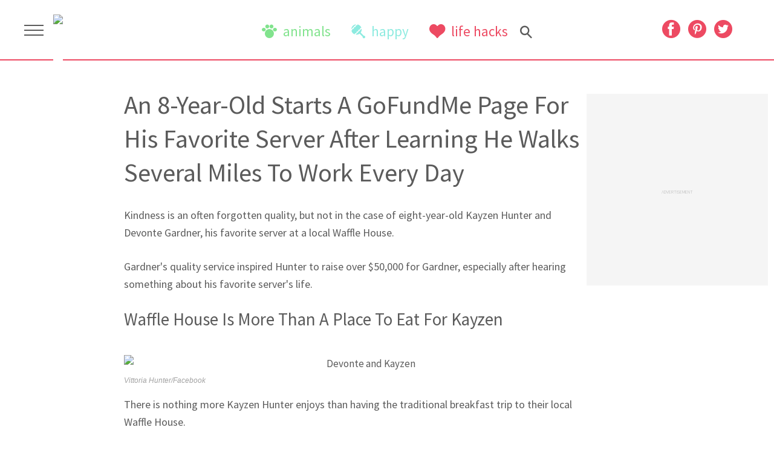

--- FILE ---
content_type: text/css
request_url: https://www.giveitlove.com/wp-content/themes/giveitlove/style.css?ver=1740442658
body_size: 12769
content:
/*
Theme Name: giveitlove
Author: Hive Media
Description: Clean, trendy theme built on top of Bones
Version: 1.0
*/
@import url("https://fonts.googleapis.com/css?family=Playfair+Display|Source+Sans+Pro:300,400");article,aside,details,figcaption,figure,footer,header,hgroup,main,nav,section,summary{display:block}audio,canvas,video{display:inline-block}audio:not([controls]){display:none;height:0}[hidden],template{display:none}html{font-family:sans-serif;-ms-text-size-adjust:100%;-webkit-text-size-adjust:100%}body{margin:0}a{background:transparent}a:focus{outline:thin dotted}a:active,a:hover{outline:0}h1{font-size:2em;margin:0.67em 0}abbr[title]{border-bottom:1px dotted}b,strong,.strong{font-weight:bold}dfn,em,.em{font-style:italic}hr{-moz-box-sizing:content-box;box-sizing:content-box;height:0}p{-webkit-hyphens:auto;-epub-hyphens:auto;-moz-hyphens:auto;hyphens:auto}pre{margin:0;position:relative;z-index:999}code,kbd,pre,samp{font-family:monospace, serif;font-size:1em}pre{white-space:pre-wrap}q{quotes:"\201C" "\201D" "\2018" "\2019"}q:before,q:after{content:'';content:none}small,.small{font-size:75%}sub,sup{font-size:75%;line-height:0;position:relative;vertical-align:baseline}sup{top:-0.5em}sub{bottom:-0.25em}dl,menu,ol,ul{margin:1em 0}dd{margin:0}menu{padding:0 0 0 40px}ol,ul{padding:0;list-style-type:none}nav ul,nav ol{list-style:none;list-style-image:none}img{border:0;max-width:100%;height:auto}svg:not(:root){overflow:hidden}figure{margin:0}fieldset{border:1px solid #c0c0c0;margin:0 2px;padding:0.35em 0.625em 0.75em}legend{border:0;padding:0}button,input,select,textarea{font-family:inherit;font-size:100%;margin:0}button,input{line-height:normal}button,select{text-transform:none}button,html input[type="button"],input[type="reset"],input[type="submit"]{-webkit-appearance:button;cursor:pointer}button[disabled],html input[disabled]{cursor:default}input[type="checkbox"],input[type="radio"]{box-sizing:border-box;padding:0}input[type="search"]{-webkit-appearance:textfield;-moz-box-sizing:content-box;-webkit-box-sizing:content-box;box-sizing:content-box}input[type="search"]::-webkit-search-cancel-button,input[type="search"]::-webkit-search-decoration{-webkit-appearance:none}button::-moz-focus-inner,input::-moz-focus-inner{border:0;padding:0}textarea{overflow:auto;vertical-align:top}table{border-collapse:collapse;border-spacing:0}*{-webkit-box-sizing:border-box;-moz-box-sizing:border-box;box-sizing:border-box}.image-replacement,.ir{text-indent:100%;white-space:nowrap;overflow:hidden}.clearfix,.cf{zoom:1}.clearfix:before,.clearfix:after,.cf:before,.cf:after{content:"";display:table}.clearfix:after,.cf:after{clear:both}span.amp{font-family:Baskerville,'Goudy Old Style',Palatino,'Book Antiqua',serif !important;font-style:italic}iframe,video{max-width:100%}@font-face{font-family:'quiz';src:url("../_common/quiz/fonts/icomoon.eot?9cilu0");src:url("../_common/quiz/fonts/icomoon.eot?9cilu0#iefix") format("embedded-opentype"),url("../_common/quiz/fonts/icomoon.ttf?9cilu0") format("truetype"),url("../_common/quiz/fonts/icomoon.woff?9cilu0") format("woff"),url("../_common/quiz/fonts/icomoon.svg?9cilu0#icomoon") format("svg");font-weight:normal;font-style:normal}.quizicon{font-family:'quiz' !important;speak:none;font-style:normal;font-weight:normal;font-variant:normal;text-transform:none;line-height:1;-webkit-font-smoothing:antialiased;-moz-osx-font-smoothing:grayscale}.qretry:before{content:"\e984"}.qlink:before{content:"\e9cb"}.qclose:before{content:"\ea0f";color:#E85443}.qcheck:before{content:"\ea10";color:#b1ef97}.qfacebook:before{content:"\ea90"}.qtwitter:before{content:"\ea96"}.undo2:before{content:"\e967";transform:rotate(90deg);display:inline-block}h2+:target{display:block;position:relative;top:-140px;visibility:hidden}b :target{display:block;position:relative;top:-60px;visibility:hidden}.sponsoredContent{position:relative;display:flex;text-align:center;width:100%;padding:0 20px .2em;margin:20px auto calc($sc-padding / 3);justify-content:center;align-items:center;flex-direction:column;padding-bottom:.86em}.sponsoredButton{position:relative;display:inline-block;margin:auto;font-size:75%;z-index:1;padding:0 .8em;color:#fff;background-color:#ED4A62;letter-spacing:1px;line-height:1.65}.sponsored-arrow{display:block;position:absolute;margin:0 auto;width:16px;height:16px;transform:rotate(45deg);background-color:#ED4A62;top:10px;z-index:0}.nextButtonImageOverlay{display:inline-block;position:absolute;padding:.2em .6em;font-family:"Source Sans Pro",Helvetica,Arial,sans-serif;font-size:1.7em;bottom:10px;right:0;color:#fff !important;background-color:#ED4A62;margin-bottom:0;line-height:1.65;text-decoration:none;font-weight:500;letter-spacing:normal;border-radius:0;text-transform:none;transition:all .2s linear}.nextButtonImageOverlay:hover,.nextButtonImageOverlay:focus{background-color:#f17486;color:#fff;text-decoration:none}.single .footer #menu-footer-backlinks{width:100%}.single .footer #menu-footer-backlinks li{width:10%}#menu-footer-backlinks{margin-top:10px;display:inline-block}#menu-footer-backlinks li{display:inline-block}#menu-footer-backlinks li a{display:inline-block}#menu-footer-backlinks li a:hover,#menu-footer-backlinks li a:focus{background-color:rgba(0,0,0,0)}#menu-footer-backlinks li a picture.backlink-icon{display:inline-block;margin:auto}#menu-footer-backlinks li a picture.backlink-icon img{display:inline-block;transition:filter .1s;width:20px;height:20px}#menu-footer-backlinks li a picture.backlink-icon img:not(.buzznet-icon){display:inline-block;filter:invert(50%) saturate(0%) brightness(1000%)}#menu-footer-backlinks li a picture.backlink-icon img:not(.buzznet-icon):hover{filter:saturate(100%) brightness(100%) !important}#menu-footer-backlinks li a picture.backlink-icon img.buzznet-icon{display:inline-block;filter:invert(100%)}#menu-footer-backlinks li a picture.backlink-icon img.buzznet-icon:hover{filter:invert(83%) sepia(11%) saturate(305%) hue-rotate(268deg) brightness(98%) contrast(116%) !important}#menu-footer-backlinks li a picture.backlink-icon img.modernhomelife-icon{display:inline-block}#menu-footer-backlinks li a picture.backlink-icon img.modernhomelife-icon:hover{filter:brightness(0) saturate(100%) invert(75%) sepia(9%) saturate(506%) hue-rotate(1deg) brightness(92%) contrast(93%) !important}.embed-main-player-divider{margin-bottom:1.5em}.photo-extras-wrap{display:table-caption;caption-side:bottom}.photo-extras-wrap .photo-extras{display:flex;flex:1;align-items:center;min-width:260px}.photo-extras-wrap .photo-extras .caption{font-size:75%;text-align:left;font-style:italic;line-height:1.45;color:#a2a2a2;flex-grow:1;word-break:break-word;margin:0.5em 0;display:none}.photo-extras-wrap .photo-extras .caption.mobile{display:inherit;display:initial}.photo-extras-wrap .photo-extras .caption p{flex-grow:1;margin:0}.photo-extras-wrap .photo-extras .caption:empty{margin:0}.photo-extras-wrap .photo-extras .fb-share-button{margin:0.5em 0}.picture-container{position:relative;display:table;min-width:260px;margin:0 auto 18px auto}.picture-container .photo-controls.load-img{opacity:0}.picture-container picture{display:block;margin:0 -20px;width:calc(100% + 40px)}.picture-container picture img{table-layout:fixed;margin-bottom:0}.photo-controls{position:relative}.caption-wrapper{margin-bottom:24px}.caption-wrapper .caption{font-size:75%;text-align:left;font-style:italic;line-height:1.45;color:#a2a2a2;flex-grow:1;word-break:break-word;margin:0.5em 0}.single-page-thumbnail{margin-top:0;margin-bottom:1em}.single-page-thumbnail img,.picture-container img{margin-bottom:0}.single-page-thumbnail picture,.picture-container picture{margin-bottom:0}.firstImageWrapper .photo-controls{margin:0 -10px}.firstImageWrapper .photo-extras-wrap .photo-extras .caption{text-align:center}.ss-play a,.ss-scroll-to{display:block;width:100%;max-width:100%;font-family:"Source Sans Pro",Helvetica,Arial,sans-serif;font-size:20px;line-height:1.33em;color:#fff;cursor:pointer;background:#ED4A62;border-radius:4px;text-align:center;padding:10px}.ss-play a:hover,.ss-scroll-to:hover,.ss-play a:focus,.ss-scroll-to:focus{background-color:#f2788a;color:#fff}.ss-play a{background:url("../_common/images/view-as-slideshow-icon-75px.png") #ED4A62 no-repeat center center;background-size:30px 30px;background-color:#ED4A62;position:absolute;bottom:10px;right:0;width:40px;height:40px;text-decoration:none}.ss-play a:hover{background-color:#f2788a;-webkit-transition:all 0.3s ease;transition:all 0.3s ease}.ss-play a:active{background-color:#f2788a}.ss-play a:visited,.ss-play a:focus,.ss-play a:hover{color:#fff;text-decoration:none}.ss-scroll-to{background:url("../_common/images/scroll-to-story-icon-75px.png") #777 no-repeat center center;background-size:25px 25px;background-color:#777;position:absolute;bottom:10px;left:0;width:40px;height:40px}.ss-scroll-to:hover{background-color:#919191;-webkit-transition:all 0.3s ease;transition:all 0.3s ease}.ss-scroll-to:active{background-color:#919191}.single-page-thumbnail .ss-play a{width:auto;background-position:8px center;padding-left:46px;font-size:16px;line-height:1.2em}.single-page-thumbnail.ss-mt .ss-play a{background-image:none;padding-left:10px}.slideshow-page-controls{position:relative;display:block;width:100%}.slideshow-page-controls .ss-play a,.slideshow-page-controls .ss-scroll-to{position:relative;width:100%;background-position:8px center;margin-bottom:.5em;bottom:0;padding-left:46px;height:auto}.slideshow-page-controls.ss-mt .ss-play a{height:auto;font-size:2.2em;padding:30px 10px;line-height:1.2;background-image:none;margin-bottom:74px;text-transform:uppercase}.slideshow-page-controls.ss-mt .ss-play a:after{content:'';position:absolute;display:inline-block;width:100%;height:auto;border-bottom:1px solid #3d3d40;left:0;bottom:-44px}.fb-share{background:#4267b2;border:1px solid #4267b2;color:#fff;cursor:pointer;font-family:Helvetica, Arial, sans-serif;-webkit-font-smoothing:antialiased;margin:0;-webkit-user-select:none;white-space:nowrap;border-radius:4px;font-size:13px;height:28px;padding:0 4px 0 6px}.fb-share-button{align-self:flex-start;margin-left:10px}.quiz .quiz-wrap{margin-bottom:10px}.quiz .quiz-wrap .picture-container{margin:0 0 10px 0;display:flex;flex-direction:column}.quiz .quiz-wrap .quiz-info{order:2}.quiz .quiz-wrap .photo-controls{display:table-caption;caption-side:bottom}.quiz .quiz-wrap.start{margin-bottom:45px}.quiz .quiz-wrap.end .summary{display:block;opacity:1;height:auto;margin:0 0 20px;padding:10px}.quiz .quiz-wrap.end .summary .results{display:block}.quiz .quiz-wrap.end .summary .title{opacity:1;height:auto}.quiz .quiz-wrap.end .summary .title>span{display:none}.quiz .quiz-wrap.end .summary .title>span.reveal{display:block}.quiz .quiz-wrap.end .summary .content{display:none}.quiz .quiz-wrap.end .button{padding:10px;font-size:20px}.quiz .quiz-wrap.end .quiz-image,.quiz .quiz-wrap.end .caption{opacity:0;-webkit-transition:all 0.2s ease-in;transition:all 0.2s ease-in}.quiz .quiz-wrap.end.reveal .quiz-image,.quiz .quiz-wrap.end.reveal .caption{opacity:1}.quiz .quiz-wrap.answered .quiz-info{margin-top:0.5em}.quiz .quiz-wrap.answered .summary{height:auto;opacity:1;margin:0;padding:10px;width:100%;display:block;order:2}.quiz .quiz-wrap.answered.correct .summary .title .correct{opacity:1}.quiz .quiz-wrap.answered.incorrect .summary .title .incorrect{opacity:1}.quiz .quiz-wrap.answered .answer.correct,.quiz .quiz-wrap.answered .answer.selected{background:#CFF5BF}.quiz .quiz-wrap.answered .answer.incorrect{background:#FFB8B8}.quiz .quiz-wrap.answered .button,.quiz .quiz-wrap.start .button,.quiz .quiz-wrap.end .button{opacity:1;pointer-events:auto}.quiz .quiz-wrap.type-personality:not(.end) .summary .title{display:none}.quiz .quiz-wrap.type-personality:not(.end) .summary .content{padding:0;border:0}.quiz #call-to-action,.quiz #call-to-action-continue{display:none;text-align:center}.quiz #call-to-action.show,.quiz #call-to-action-continue.show{display:block}.quiz .quiz-img{position:relative}.quiz .quiz-img .image{position:relative;display:block;margin:0 -20px}.quiz .quiz-img img{height:240px;max-width:100%;object-fit:cover;margin-bottom:0}.quiz .quiz-img h2{padding:0}.quiz .button{position:absolute;bottom:20px;right:0px;opacity:0;pointer-events:none;color:#fff;background:#ED4A62;font-weight:400;padding:10px;-webkit-transition:opactiy 0.2s ease;transition:opactiy 0.2s ease}.quiz .button:before,.quiz .button:after{display:none}.quiz .button+a{display:none}.quiz .button:hover,.quiz .button:focus{color:#fff;background:#f2788a}.quiz .caption a{color:#a2a2a2}.quiz h2{font-size:1.2em;margin:0 0 10px !important;text-transform:none}.quiz .summary{border:3px solid #EBEBEB;display:block;border-radius:2px;opacity:0;height:0;display:none;-webkit-transition:opacity 0.2s ease;transition:opacity 0.2s ease}.quiz .summary .title{height:25px;font-size:24px;display:block;font-weight:600;text-transform:uppercase;line-height:1;margin-bottom:10px}.quiz .summary .title .correct,.quiz .summary .title .incorrect{position:absolute;opacity:0}.quiz .summary .tier-title{display:block;margin-bottom:10px}.quiz .summary .tier-summary{font-weight:400;font-size:initial;display:block;text-transform:none}.quiz .summary .tier-title{display:block;margin-bottom:10px}.quiz .summary .tier-summary{font-weight:400;font-size:initial;display:block;text-transform:none}.quiz .summary .content{border-top:1px solid #EBEBEB;padding-top:10px;display:block;line-height:1.4}.quiz .summary .results{display:none;font-weight:600;margin-bottom:25px;line-height:1.3}.quiz .summary .results .reset-quiz{float:right;color:#7E7E7E}.quiz .summary .results .score{float:left;max-width:calc(100% - 80px);color:#ED4A62}.quiz .answers{display:block;margin:0;padding:0}.quiz .answers.long .answer{font-weight:400}.quiz .answers:after{content:'';display:table}.quiz .answer{text-align:center;width:calc(50% - 5px);background:#EBEBEB;height:125px;margin-bottom:10px;cursor:pointer;border-radius:2px;font-weight:600;float:left;overflow:hidden;display:flex;align-items:center;text-transform:uppercase;font-size:14px}.quiz .answer:nth-child(2n){float:right}.quiz .answer span{display:inline-block;width:100%;padding:5px;line-height:1.2}.quiz .answer:hover{background:rgba(235,235,235,0.4)}.quiz .progress{display:block;padding:2px;border:1px solid #EBEBEB;border-radius:2px;position:relative;height:30px;text-align:center;font-size:12px;font-weight:600;margin-bottom:45px}.quiz .progress .progress-top{display:none}.quiz .progress .bar{width:5%;display:block;height:100%;background:#59e6ff}.quiz .progress .percent{position:absolute;top:50%;-webkit-transform:translateY(-50%);transform:translateY(-50%)}.quiz .progress .percent.gt-55{color:#fff}.quiz .skip-question{color:#a2a2a2;font-size:75%;text-align:center}.quiz .skip-question .skip-question-link{cursor:pointer}.quiz .desktop-only{display:none}.quiz .share{position:absolute;bottom:20px;left:0;text-transform:uppercase;color:#fff}.quiz .share input{position:absolute;border:0;z-index:-1;opacity:0}.quiz .share .title{font-weight:600;font-size:14px;text-transform:uppercase}.quiz .share ul{margin:0;padding:0}.quiz .share li{display:inline-block}.quiz .share a{color:#fff;display:block;line-height:40px;width:40px;text-align:center;cursor:pointer;position:relative;text-decoration:none}.quiz .share a.qfacebook{background:#36609F}.quiz .share a.qfacebook:hover,.quiz .share a.qfacebook:focus{background:#4475bf}.quiz .share a.qtwitter{background:#49B5E4}.quiz .share a.qtwitter:hover,.quiz .share a.qtwitter:focus{background:#71c5ea}.quiz .share a.qlink{background:#BDBDBD}.quiz .share a.qlink:hover,.quiz .share a.qlink:focus{background:#d4d4d4}.quiz .share a.qlink:after{content:'Copied!';position:absolute;font-size:12px;bottom:-27px;left:1px;opacity:0;-webkit-transition:all 0.2s ease;transition:all 0.2s ease}.quiz .share a.qlink.copied:after{opacity:1}.quiz .share a:hover,.quiz .share a:focus{color:#fff}.primary-ad-widget div[id^=google_ads_iframe],.tertiary-ad-widget div[id^=google_ads_iframe],.quaternary-ad-widget div[id^=google_ads_iframe],.lefternary-ad-widget div[id^=google_ads_iframe],.secondary-ad-widget div[id^=google_ads_iframe]{width:auto !important}#primary-over-next-container{column-count:2}.post-meta-description-container{line-height:1.5;margin-bottom:24px}.post-meta-description-container .post-meta-description-header{margin-bottom:10px}#after-content-wrapper #next-button a{text-decoration:none}.social-share-widget{line-height:2;font-weight:400}.social-share-widget span{vertical-align:text-bottom;margin-left:6px}.share-widget-header{color:#ED4A62}.share-widget-link input{left:-100%;position:absolute}.c2s-wrapper{margin-top:24px !important;padding:0 5px;text-align:left}.c2s-attribution{font-size:85%;font-weight:bold;margin:5px 0}.c2s-grid{display:grid;flex-wrap:wrap;grid-gap:5px;grid-template-columns:repeat(2, 1fr)}@media (max-width: 768px){.c2s-grid{grid-template-columns:repeat(1, 1fr)}}.c2s-gridItemLabel{margin:auto;width:85%}.c2s-gridItem{background-color:#4286f4;border:1px solid #ccc;border-radius:32px;box-shadow:1px 1px 1px 1px rgba(0,0,0,0.4);-webkit-box-shadow:1px 1px 1px 1px rgba(0,0,0,0.4);color:#fff;cursor:pointer;display:flex;flex-basis:47.5%;min-height:65px;padding:5px 10px}.c2s-gridItem:hover{opacity:0.6}.c2s-gridItemArrow{box-shadow:1px -1px 0 1px #fff inset;-webkit-box-shadow:2px -2px #fff inset;margin:16px 5px;max-height:10px;padding:10px;transition:0.2s;transform:rotate(225deg)}.affiliate-disclosure{color:#5b5b5b;font-weight:normal;font-style:italic;text-transform:none}.byline.has-disclosure{display:block}#sidebar .affiliate-disclosure{display:none}fast-checkout-button{margin-bottom:24px;width:100% !important}.amazon-button{background:#ED4A62;border-radius:8px !important;color:#fff;margin-bottom:22px !important}.amazon-button.orange{background:#ffd814 !important;border-color:#fcd200 !important;box-shadow:0 2px 5px 0 rgba(213,217,217,0.5) !important;color:#0f1111 !important}.amazon-button.tall{font-size:150% !important;font-weight:bold !important;height:80px !important}.amazon-button.wide{min-width:260px !important;width:100% !important}body.affiliate .inner-entry-content h2{counter-increment:slide-counter;font-size:18px;margin-bottom:0px !important;position:relative;text-transform:none}body.affiliate .inner-entry-content h2:before{background:#ED4A62;border-radius:5px;color:#fff;content:counter(slide-counter) ".";display:inline;margin-right:5px;padding:3px 10px;text-align:center;width:fit-content}body.affiliate .inner-entry-content h2:after{border-bottom:2px solid #ED4A62;content:'';display:block;width:100%}body.affiliate .inner-entry-content p,body.affiliate .inner-entry-content .picture-container{margin-bottom:10px}body.affiliate .inner-entry-content .photo-controls{background:#ED4A62;bottom:31px;font-size:11px;opacity:0.85;padding:2px 5px;position:absolute;right:-20px;width:fit-content}body.affiliate .inner-entry-content .photo-controls:hover,body.affiliate .inner-entry-content .photo-controls:focus{background-color:#f2788a}body.affiliate .inner-entry-content .photo-controls a{color:#fff !important}body.affiliate .inner-entry-content .photo-controls a:hover,body.affiliate .inner-entry-content .photo-controls a:focus{color:#e6e6e6 !important}.advertorial #next-button,.advertorial #menu-toggle-label,.advertorial #main-nav,.advertorial .social.social-links{display:none !important}.advertorial .picture-container{margin:0 auto 18px auto !important}.advertorial .page #inner-content{max-width:990px !important}.advertorial a{color:#0693e3;font-weight:bold !important;text-decoration:underline}#primary-under-title:not(:empty){margin-bottom:24px}@media only screen and (min-width: 480px){.picture-container.no-md-img{margin:0 auto 10px auto}.picture-container.no-md-img picture{margin:0 auto;width:auto}.picture-container.no-md-img .ss-scroll-to{position:absolute;bottom:10px;left:10px}.picture-container.no-md-img .ss-play a{position:absolute;bottom:10px;right:10px}.picture-container.single-page-thumbnail .ss-play a{font-size:20px;line-height:1}.picture-container.single-page-thumbnail.ss-mt .ss-play a{font-size:2em;height:auto}.photo-extras-wrap .photo-extras .caption{display:inherit;display:initial}.photo-extras-wrap .photo-extras .caption.mobile{display:none}.slideshow-page-controls.ss-mt .ss-play a{font-size:3.2em}.amazon-button.wide{width:50% !important}body.affiliate .inner-entry-content h2{font-weight:bold}body.affiliate .inner-entry-content .photo-controls{right:0px}}@media only screen and (min-width: 768px){.picture-container{margin:0 0 10px 0}.picture-container.no-md-img{margin:0 0 10px 0}.picture-container.no-md-img .ss-scroll-to{position:absolute;bottom:10px;left:10px}.picture-container.no-md-img .ss-play a{position:absolute;bottom:10px;right:10px}.picture-container picture{margin:0 auto;width:auto}.picture-container.single-page-thumbnail.ss-mt .ss-play a{font-size:2.4em;height:auto;max-width:95%}.picture-container .ss-scroll-to{position:absolute;bottom:10px;left:10px}.picture-container .ss-play a{position:absolute;bottom:10px;right:10px}.quiz .quiz-wrap .picture-container picture{width:100%}.quiz .quiz-wrap.answered .summary{margin:0}.quiz .quiz-wrap.end .button{font-size:20px;padding:10px}.quiz .button{right:20px}.quiz .share{left:20px}.quiz .share a{line-height:40px;width:40px}.quiz .picture-container .image{margin:0;width:auto}.nextButtonImageOverlay{right:20px}main>#next-button{display:none}.byline .affiliate-disclosure{display:none}#sidebar .affiliate-disclosure{display:block;font-weight:normal;font-size:12px;font-style:normal;text-align:center;padding:0.5rem;color:#5b5b5b;border:1px solid rgba(237,74,98,0.45);border-radius:0;margin:0 0 1.2rem}#after-content-wrapper{padding:0 32px}.author-blurb .author:before{display:inline}.single .footer #menu-footer-backlinks{width:initial}.single .footer #menu-footer-backlinks li{width:initial}#secondary{max-width:300px}#secondary-sticky-wrapper{max-width:300px}.primary-ad-widget>div{margin:8px auto}.attribution{margin-bottom:-8px}}@media only screen and (min-width: 1030px){.quiz .quiz-wrap.answered .quiz-info{margin-top:0}.quiz .quiz-wrap .picture-container{display:table;min-width:100%}.quiz .quiz-wrap .picture-container picture{height:auto;margin:0}.quiz .quiz-wrap .photo-controls{display:block;caption-side:initial}.quiz .quiz-wrap .quiz-info{position:relative;bottom:0;order:initial}.quiz .quiz-wrap .quiz-info .summary{bottom:20px}.quiz .quiz-wrap.end .quiz-info{position:static}.quiz .quiz-wrap.end .quiz-info .summary{top:20px;bottom:auto}.quiz .summary{position:absolute;bottom:50px;left:20px;background:#fff;max-width:60%;border:0;margin:0 0 10px}.quiz .end .summary{max-width:100%;right:20px;bottom:auto;top:20px}.quiz .quiz-img .image{height:auto}.quiz .quiz-img img{height:330px}.quiz .desktop-only{display:block}.quiz .mobile-only{display:none}.quiz .answer{font-size:initial}#after-content-wrapper{padding:0 40px}}@media only screen and (min-width: 1280px){.quiz h2{font-size:1.4em}.quiz #lefternary{display:block}.quiz #quaternary{display:none}.quiz #inner-content,.quiz .main-container{margin-left:180px !important}#quaternary .quaternary-ad-widget div[id^=google_ads_iframe]{min-height:600px}}p,.excerpt,.widget .content{-ms-word-wrap:break-word;word-break:break-word;word-wrap:break-word;-webkit-hyphens:auto;-moz-hyphens:auto;hyphens:auto;-webkit-hyphenate-before:2;-webkit-hyphenate-after:3;hyphenate-lines:3;font-variant-ligatures:normal}.last-col{float:right;padding-right:0 !important}@media (max-width: 767px){.m-all{float:left;padding-right:1.5em;width:100%;padding-right:0}.m-1of2{float:left;padding-right:1.5em;width:50%}.m-1of3{float:left;padding-right:1.5em;width:33.33%}.m-2of3{float:left;padding-right:1.5em;width:66.66%}.m-1of4{float:left;padding-right:1.5em;width:25%}.m-3of4{float:left;padding-right:1.5em;width:75%}}@media (min-width: 768px) and (max-width: 1029px){.t-all{float:left;padding-right:1.5em;width:100%;padding-right:0}.t-1of2{float:left;padding-right:1.5em;width:50%}.t-1of3{float:left;padding-right:1.5em;width:33.33%}.t-2of3{float:left;padding-right:1.5em;width:66.66%}.t-1of4{float:left;padding-right:1.5em;width:25%}.t-3of4{float:left;padding-right:1.5em;width:75%}.t-1of5{float:left;padding-right:1.5em;width:20%}.t-2of5{float:left;padding-right:1.5em;width:40%}.t-3of5{float:left;padding-right:1.5em;width:60%}.t-4of5{float:left;padding-right:1.5em;width:80%}}@media (min-width: 1030px){.d-all{float:left;padding-right:1.5em;width:100%;padding-right:0}.d-1of2{float:left;padding-right:1.5em;width:50%}.d-1of3{float:left;padding-right:1.5em;width:33.33%}.d-2of3{float:left;padding-right:1.5em;width:66.66%}.d-1of4{float:left;padding-right:1.5em;width:25%}.d-3of4{float:left;padding-right:1.5em;width:75%}.d-1of5{float:left;padding-right:1.5em;width:20%}.d-2of5{float:left;padding-right:1.5em;width:40%}.d-3of5{float:left;padding-right:1.5em;width:60%}.d-4of5{float:left;padding-right:1.5em;width:80%}.d-1of6{float:left;padding-right:1.5em;width:16.6666666667%}.d-1of7{float:left;padding-right:1.5em;width:14.2857142857%}.d-2of7{float:left;padding-right:1.5em;width:28.5714286%}.d-3of7{float:left;padding-right:1.5em;width:42.8571429%}.d-4of7{float:left;padding-right:1.5em;width:57.1428572%}.d-5of7{float:left;padding-right:1.5em;width:71.4285715%}.d-6of7{float:left;padding-right:1.5em;width:85.7142857%}.d-1of8{float:left;padding-right:1.5em;width:12.5%}.d-1of9{float:left;padding-right:1.5em;width:11.1111111111%}.d-1of10{float:left;padding-right:1.5em;width:10%}.d-1of11{float:left;padding-right:1.5em;width:9.09090909091%}.d-1of12{float:left;padding-right:1.5em;width:8.33%}}.button,.next-posts-link a{display:inline-block;position:relative;text-decoration:none;color:#fff;line-height:1;padding:5px .5em;border:0;cursor:pointer;text-transform:lowercase;text-align:center;border-radius:1em;background:#ED4A62;font-weight:500;-webkit-transition:all 0.2s linear;transition:all 0.2s linear;-moz-transition:all 0.2s linear;-o-transition:all 0.2s linear;border:3px solid #ED4A62}.button:hover,.button:focus,.next-posts-link a:hover,.next-posts-link a:focus{outline:none;background:none;color:#ED4A62}.button a,.next-posts-link a a{color:#fff}.button a:hover,.button a:focus,.next-posts-link a a:hover,.next-posts-link a a:focus{color:#fff}.next-posts-link a{padding:15px 20px}#load-more{font-size:20px;margin:20px 0 50px;padding:5px 23px;background:#ED4A62;color:#fff}#load-more img{position:absolute;top:5px;right:2px;display:none}#load-more.loading img{display:inline-block}@font-face{font-family:'icomoon';src:url("fonts/icomoon.eot?3w85d2");src:url("fonts/icomoon.eot?3w85d2#iefix") format("embedded-opentype"),url("fonts/icomoon.ttf?3w85d2") format("truetype"),url("fonts/icomoon.woff?3w85d2") format("woff"),url("fonts/icomoon.svg?3w85d2#icomoon") format("svg");font-weight:normal;font-style:normal}[class^="icon-"]:before,[class*=" icon-"]:before{font-family:'icomoon' !important;speak:none;font-style:normal;font-weight:normal;font-variant:normal;text-transform:none;line-height:1;-webkit-font-smoothing:antialiased;-moz-osx-font-smoothing:grayscale}.icon-down-open:before{content:"\e802"}.icon-up-open:before{content:"\e802";-webkit-transform:rotate(180deg);transform:rotate(180deg);-moz-transform:rotate(180deg);-o-transform:rotate(180deg);display:inline-block}.icon-life:before{content:"\e900";color:#ED4A62;position:relative;top:2px;margin-right:10px}.icon-animals:before{content:"\e901";color:#81E38D;position:relative;top:2px;margin-right:10px}.icon-parenting:before{content:"\e902";color:#8DEBE0;position:relative;top:2px;margin-right:10px}.icon-facebook:before{content:"\e903"}.icon-go:before{content:"\e904"}.icon-instagram:before{content:"\e906"}.icon-pinterest:before{content:"\e908"}.icon-search:before{content:"\e90a";font-size:.9em}.icon-twitter:before{content:"\e90b"}body{position:relative;font-family:"Source Sans Pro",Helvetica,Calibri,Arial,sans-serif;font-display:swap;font-size:17px;line-height:1.65;color:#5b5b5b;-webkit-font-smoothing:antialiased;-moz-osx-font-smoothing:grayscale;padding-top:1px;font-weight:300}picture{display:block;margin:0 -20px;text-align:center;width:calc(100% + 40px)}.wrap{width:96%;margin:0 auto}.m-hidden{display:none}a{color:#ED4A62;-webkit-transition:all 0.2s ease;transition:all 0.2s ease;-moz-transition:all 0.2s ease;-o-transition:all 0.2s ease;text-decoration:none}a:hover,a:focus{color:#f17486}a:link{-webkit-tap-highlight-color:rgba(0,0,0,0.3)}.primary-color{color:#ED4A62}.primary-background{background:#ED4A62}h1,.h1,h2,.h2,h3,.h3,h4,.h4,h5,.h5{text-rendering:optimizelegibility;font-weight:500}h1 a,.h1 a,h2 a,.h2 a,h3 a,.h3 a,h4 a,.h4 a,h5 a,.h5 a{text-decoration:none;color:#5b5b5b}h1,.h1{font-size:1.6em;line-height:1.333em}h2,.h2{font-size:1.4em;line-height:1.2em;margin-bottom:0.6em}h3,.h3{font-size:1.125em}h4,.h4{font-size:1.1em;font-weight:700}h5,.h5{font-size:.846em;line-height:2.09em;text-transform:uppercase;letter-spacing:2px}#wpadminbar{position:fixed}.header{background-color:#fff;width:100%;height:50px;border-bottom:2px solid #ED4A62;-webkit-transition:all 0.2s ease;transition:all 0.2s ease;-moz-transition:all 0.2s ease;-o-transition:all 0.2s ease}#menu-toggle{display:none}#menu-toggle-label{width:32px;height:32px;position:relative;z-index:4;display:inline-block;cursor:pointer;margin-top:7px;vertical-align:top;-webkit-transition:all 0.2s ease;transition:all 0.2s ease;-moz-transition:all 0.2s ease;-o-transition:all 0.2s ease}#menu-toggle-label span{width:calc(100% - 14px);height:2px;background:#5b5b5b;position:absolute;top:50%;left:7px;display:block;-webkit-transform:translateY(-50%);transform:translateY(-50%);-moz-transform:translateY(-50%);-o-transform:translateY(-50%);-webkit-transition:transform 0.2s linear;transition:transform 0.2s linear;-moz-transition:transform 0.2s linear;-o-transition:transform 0.2s linear}#menu-toggle-label span.first{top:32%}#menu-toggle-label span.last{top:69%}#menu-toggle:checked ~ #menu-toggle-label span{background:#fff}#menu-toggle:checked ~ #menu-toggle-label span.first{top:50%;-webkit-transform:rotate(135deg);transform:rotate(135deg);-moz-transform:rotate(135deg);-o-transform:rotate(135deg)}#menu-toggle:checked ~ #menu-toggle-label span.middle{opacity:0}#menu-toggle:checked ~ #menu-toggle-label span.last{top:50%;-webkit-transform:rotate(225deg);transform:rotate(225deg);-moz-transform:rotate(225deg);-o-transform:rotate(225deg)}#offscreen{position:fixed;left:-100%;bottom:0;right:0;top:0;z-index:802;padding:5px 0 20px;width:100%;text-align:center;background:#8DEBE0;background:-moz-linear-gradient(top, #8DEBE0 0%, #81E38D 83%, #F2DB72 100%);background:-webkit-linear-gradient(top, #8DEBE0 0%, #81E38D 83%, #F2DB72 100%);background:linear-gradient(to bottom, #8DEBE0 0%, #81E38D 83%, #F2DB72 100%);-webkit-transition:all 0.2s ease;transition:all 0.2s ease;-moz-transition:all 0.2s ease;-o-transition:all 0.2s ease;z-index:3}#offscreen .indicator{position:absolute;top:240px;left:10px;color:#fff;opacity:1;pointer-events:none;font-size:50px}#offscreen .indicator i{display:block}#offscreen a{color:#fff}#offscreen .nav{font-weight:400;text-transform:capitalize;display:block}#offscreen .nav li{display:block;padding:5px}#offscreen .nav.main{font-size:22px;font-family:"Playfair Display",serif;font-display:swap;padding-bottom:30px;border-bottom:1px solid rgba(255,255,255,0.5)}#offscreen .social{margin:0;display:block;position:relative}#offscreen .footer-links{font-size:10px;text-transform:uppercase}#offscreen .footer-links li{width:33.33%;float:left}#offscreen-logo{max-height:60px}#menu-toggle:checked ~ #offscreen{left:0}#menu-toggle:checked ~ #offscreen .indicator{-webkit-transition:all 2s ease;transition:all 2s ease;-moz-transition:all 2s ease;-o-transition:all 2s ease;opacity:0}.site-branding{display:inline-block;padding:0 5px;margin-left:calc(50% - 32px);-webkit-transform:translateX(-50%);transform:translateX(-50%);-moz-transform:translateX(-50%);-o-transform:translateX(-50%);-webkit-transition:all 0.2s linear;transition:all 0.2s linear;-moz-transition:all 0.2s linear;-o-transition:all 0.2s linear;position:relative;line-height:2.25;z-index:1}.site-branding:before{content:'';position:absolute;bottom:22px;left:0;right:0;height:3px;background:#fff}.site-branding a{display:inline-block}.site-branding #logo{opacity:1;height:59px;display:block;position:relative;top:7px}.site-branding #logo-icon{opacity:0;position:absolute;width:30px;height:26px}.top-bar{position:relative}.top-bar nav{position:absolute;left:0;top:75px;text-align:center;width:100%;white-space:nowrap;-webkit-transition:all 0.2s linear;transition:all 0.2s linear;-moz-transition:all 0.2s linear;-o-transition:all 0.2s linear}.top-bar #main-menu li .mega-menu{display:none}.top-bar .nav{display:inline-block;margin:0 auto;font-weight:400;font-size:18px;line-height:1;text-transform:lowercase}.top-bar .nav li{display:inline-block;padding:0 1px}.top-bar .nav li a{padding:5px .5em}.top-bar .nav li a.icon-life{color:#ED4A62}.top-bar .nav li a.icon-parenting{color:#8DEBE0}.top-bar .nav li a.icon-animals{color:#81E38D}.top-bar .social{display:none}.scrolled .header{height:40px}.scrolled #menu-toggle:checked ~ #menu-toggle-label{margin-top:7px}.scrolled #menu-search form{top:32px}.scrolled .site-branding{background:none;margin-left:0;padding:6px 0 0;-webkit-transform:translateX(0%);transform:translateX(0%);-moz-transform:translateX(0%);-o-transform:translateX(0%)}.scrolled .site-branding #logo{opacity:0;width:32px;height:32px;top:0}.scrolled .site-branding #logo-icon{opacity:1}.scrolled .top-bar nav{top:2px;left:70px;width:calc(100% - 97px);padding-top:2px}.scrolled .top-bar #main-menu{font-size:16px}.scrolled .top-bar #main-menu li a{padding:3px;border:transparent}.scrolled .top-bar #main-menu li a[class^="icon-"]:before,.scrolled .top-bar #main-menu li a[class*=" icon-"]:before{margin-right:5px}.scrolled #header-next-button{top:-1px;z-index:1}.scrolled #header-next-button a{opacity:1}.scrolled #header-next-button a:before,.scrolled #header-next-button a:after{opacity:1}.screen-reader-text{display:none}.search-form button{background:none;border:0;color:#ED4A62;padding:4px}.search-form input{border:0;outline:none;margin:0;background:none}.search-form .search-wrap{border:1px solid #ED4A62;position:relative;padding:2px 6px;border-radius:15px}#menu-search form{position:fixed;top:65px;padding:10px;background:#fff;left:100%;right:0;width:100%;-webkit-transition:all 0.2s ease;transition:all 0.2s ease;-moz-transition:all 0.2s ease;-o-transition:all 0.2s ease}#menu-search,#menu-search-toggle{display:none}#menu-search-label{display:inline-block;position:fixed;top:16px;right:5px;line-height:1;cursor:pointer;-webkit-transition:all 0.2s ease;transition:all 0.2s ease;-moz-transition:all 0.2s ease;-o-transition:all 0.2s ease;width:32px;height:32px;margin-top:7px;padding-top:9px;top:0;right:2%}#menu-search-toggle:checked ~ form{left:0}#header-next-button{position:relative;top:-3px;z-index:-1}#header-next-button a{display:inline-block;font-size:1.7em;font-weight:bold;margin:0 auto;z-index:900;height:50px;background:#ED4A62;top:0;position:absolute;cursor:pointer;-webkit-transition:all 0.2s ease;transition:all 0.2s ease;-moz-transition:all 0.2s ease;-o-transition:all 0.2s ease;width:60px;margin-left:25px;opacity:0;color:#fff;padding:10px}#header-next-button a:hover,#header-next-button a:focus{color:#fff;background:#f2788a}#header-next-button a:hover:before,#header-next-button a:focus:before{background:#f2788a}#header-next-button a:hover:after,#header-next-button a:focus:after{border-left:15px solid #f2788a}#header-next-button a:before{content:'';position:absolute;height:100%;display:block;left:-10px;top:0;width:20px;-webkit-transform:skew(-20deg);transform:skew(-20deg);-moz-transform:skew(-20deg);-o-transform:skew(-20deg);background:#ED4A62;opacity:0;-webkit-transition:all 0.2s ease;transition:all 0.2s ease;-moz-transition:all 0.2s ease;-o-transition:all 0.2s ease;z-index:-1}#header-next-button a:after{content:'';width:0;height:0;border-top:25px solid transparent;border-bottom:25px solid transparent;border-left:15px solid #ED4A62;position:absolute;right:-15px;top:0;opacity:0;-webkit-transition:all 0.2s ease;transition:all 0.2s ease;-moz-transition:all 0.2s ease;-o-transition:all 0.2s ease}#image-next{position:relative;display:inline-block;max-width:100%}#image-next #image-next-btn{display:block;width:100px;background:#ED4A62;text-align:center;position:absolute;right:55px;bottom:40px;color:white;font-size:20px;height:34px;line-height:1;padding-top:8px;-webkit-transition:all 0.2s ease;transition:all 0.2s ease;-moz-transition:all 0.2s ease;-o-transition:all 0.2s ease}#image-next #image-next-arrow{display:block;width:30px;height:34px;background:#ED4A62;position:absolute;right:20px;bottom:40px;-webkit-transition:all 0.2s ease;transition:all 0.2s ease;-moz-transition:all 0.2s ease;-o-transition:all 0.2s ease}#image-next #image-next-arrow:after{content:'';width:0;height:0;border-top:17px solid transparent;border-bottom:17px solid transparent;border-left:10px solid #ED4A62;position:absolute;right:-10px;-webkit-transition:all 0.2s ease;transition:all 0.2s ease;-moz-transition:all 0.2s ease;-o-transition:all 0.2s ease}#image-next:hover #image-next-btn,#image-next:focus #image-next-btn{background:#f2788a}#image-next:hover #image-next-arrow,#image-next:focus #image-next-arrow{background:#f2788a}#image-next:hover #image-next-arrow:after,#image-next:focus #image-next-arrow:after{border-left:10px solid #f2788a}h2 #image-next #image-next-btn,h2 #image-next #image-next-arrow{bottom:60px}.nav{margin:0}.nav li{padding:5px;display:inline-block}.nav li a{display:inline-block;padding:5px .5em;border-radius:25px;border:2px solid transparent;line-height:1}.nav li a:hover,.nav li a:focus{color:inherit;border-color:inherit}.nav li a.box{border:0}.nav li.current-cat a{border-color:inherit}.nav li .mega-menu{display:none}.left-col{position:relative}#side-nav{max-height:calc(100% - 335px);overflow-y:scroll;overflow-x:hidden;padding:20px 0;font-size:18px}.social{display:inline-block;margin:0;line-height:1}.social li{display:inline-block}.social li a{padding:0 5px;border:0;font-size:30px}.social li a:hover,.social li a:focus{opacity:.5}.footer-links{font-style:italic;font-size:10px;text-transform:uppercase}.footer-links li{display:inline-block;padding:1px}#nav-footer{bottom:0;position:absolute;left:0;right:0;width:100%;padding:15px 0 0;border-top:1px solid rgba(255,255,255,0.5)}.box{display:block;width:100%;color:#5b5b5b;font-size:18px;line-height:1.2;position:relative;margin-bottom:20px;text-align:left;white-space:normal}.box .title{font-size:18px;line-height:1.3;font-weight:300;display:inline;margin:0;border-bottom:2px solid transparent;-webkit-transition:all 0.2s linear;transition:all 0.2s linear;-moz-transition:all 0.2s linear;-o-transition:all 0.2s linear}.box:hover,.box:focus{color:#5b5b5b}.box:hover .title,.box:focus .title{border-color:#ED4A62}.box .image{display:block;height:88px;width:30%;float:left;border-radius:10px 0 0 10px;position:relative;overflow:hidden;margin:0 10px 0 0}.box .image:before{content:'';position:absolute;top:0;bottom:0;left:0;right:0;border:1px solid #ED4A62;margin:5px;border-radius:8px 0 0 8px;opacity:0.5}.box picture{width:100%;height:100%;margin:0}.box .button{display:none}.box.animals .image:before{border-color:#81E38D}.box.animals:hover .title,.box.animals:focus .title{border-color:#81E38D}.box.parenting .image:before{border-color:#8DEBE0}.box.parenting:hover .title,.box.parenting:focus .title{border-color:#8DEBE0}.box img{object-fit:cover;width:100%;height:100%}.box .table{display:table}.box .table .cell{display:table-cell}.box [class^="icon-"]:before,.box [class*=" icon-"]:before{margin-right:0}.cat{padding:30px 0 30px;position:relative;text-align:center}.cat:before{content:'';position:absolute;top:0;left:0;right:0;height:29px}.cat.life{background:url(images/life-bg.png)}.cat.life:before{background:url(images/life-border.png) repeat-x}.cat.animals{background:url(images/animals-bg.png);padding-top:46px}.cat.animals:before{background:url(images/animals-border.png) repeat-x;height:46px}.cat.animals .button{background:#81E38D;border-color:#81E38D}.cat.animals .button:hover,.cat.animals .button:focus{color:#81E38D;background:none}.cat.parenting{background:url(images/parenting-bg.png)}.cat.parenting:before{background:url(images/parenting-border.png) repeat-x}.cat.parenting .button{background:#8DEBE0;border-color:#8DEBE0}.cat.parenting .button:hover,.cat.parenting .button:focus{color:#8DEBE0;background:none}.cat .button{margin:20px;font-size:17px}.cat .button [class^="icon-"]:before,.cat .button [class*=" icon-"]:before{color:inherit}.cat .box{width:110px;margin:5px .75em;display:inline-block;vertical-align:top;margin-bottom:0;padding-bottom:20px}.cat .box .image{height:80px;width:100%;border-radius:10px 10px 0 0;margin:0 0 5px 0;float:none}.cat .box .image:before{border-radius:8px 8px 0 0}.cat .box .title{font-size:17px}.cat .box:first-child{margin-left:0}.cat .box .button{display:none;font-size:inherit}.cat .box.last{text-align:center;padding-top:28px}.cat .box.last .button{display:inline-block;margin:0;font-size:20px}.cat .boxes{overflow:hidden;margin-right:-2%}.cat .boxes .inner{white-space:nowrap;overflow:hidden;overflow-x:scroll;-webkit-overflow-scrolling-x:touch}.cat .boxes .inner div{display:inline-block}.featured{text-align:center;position:relative;margin:0 0 20px 0;padding:0 0 30px}.featured .box .table .cell:first-child{display:none}.featured .wrap>div:first-child .box .image{width:100%;border-radius:10px 10px 0 0;margin:0 0 5px 0;height:180px}.featured .wrap>div:first-child .box .image:before{border-radius:8px 8px 0 0}.featured .wrap>div:first-child .box .title{font-size:24px}.featured .wrap>div:first-child .box .table .cell:first-child{display:table-cell}.featured:after{content:'';position:absolute;bottom:0;left:0;right:0;height:30px;-webkit-transform:rotate(180deg);transform:rotate(180deg);-moz-transform:rotate(180deg);-o-transform:rotate(180deg)}.featured.life{background:url(images/life-bg.png)}.featured.life:after{background:url(images/life-border.png) repeat-x}.featured.animals{background:url(images/animals-bg.png);padding-bottom:46px}.featured.animals:after{background:url(images/animals-border.png) repeat-x;height:46px}.featured.parenting{background:url(images/parenting-bg.png)}.featured.parenting:after{background:url(images/parenting-border.png) repeat-x}#featured .wrap>div .box .table .cell:first-child{display:none}#featured .wrap>div .box.animals:nth-child(6){color:#81E38D}#featured .wrap>div .box.parenting:nth-child(6){color:#8DEBE0}#featured .wrap>div .box [class^="icon-"]:before,#featured .wrap>div .box [class*=" icon-"]:before{top:0}#featured .wrap>div:first-child .box .title{font-size:24px}#featured .wrap>div:first-child .box .image{width:100%;height:183px;border-radius:10px 10px 0 0;margin:0 0 10px 0}#featured .wrap>div:first-child .box .image:before{border-width:2px;border-radius:8px 8px 0 0}#featured .wrap>div:first-child .box .table .cell:first-child{display:table-cell;padding-right:10px}#featured .wrap>div:nth-child(2)>div:nth-child(3) .box .image,#featured .wrap>div:nth-child(2)>div:nth-child(4) .box .image{display:none}#featured .wrap>div:nth-child(3) .box{color:#ED4A62}#featured .wrap>div:nth-child(3) .box.animals{color:#81E38D}#featured .wrap>div:nth-child(3) .box.parenting{color:#8DEBE0}#featured .wrap>div:nth-child(3) .box .image{display:none}#featured .wrap>div:nth-child(3) .box .title{font-family:"Playfair Display",serif;font-display:swap;font-size:24px}#featured .wrap>div:nth-child(3) .box .title:after{content:"\e904";font-family:'icomoon';vertical-align:text-bottom;display:inline-block;font-weight:400;padding-left:10px;background:#fff;color:#ED4A62;position:relative;top:2px}#recent{border-top:18px solid #ED4A62}#recent .button{margin:20px;font-size:20px}#main .box .table .cell{display:inline}.text-center{text-align:center}.primary-ad-widget:not(:empty),.tertiary-ad-widget:not(:empty),.quaternary-ad-widget:not(:empty),.lefternary-ad-widget:not(:empty),.secondary-ad-widget:not(:empty){text-align:center;max-width:100%;margin:8px auto;overflow:hidden}.primary-ad-widget{margin:0}@media screen and (min-width: 768px){.primary-ad-widget>div{margin:8px auto}.attribution{margin-bottom:-8px}}.attribution{text-align:center;font-size:8px;font-family:"Source Sans Pro",Helvetica,Calibri,Arial,sans-serif;font-display:swap;color:#aaa;text-transform:uppercase}#lefternary{display:none;height:auto;padding:20px 0 8px;position:absolute;width:160px}#quaternary{display:none;height:100%;width:180px;padding:20px 0 8px 8px;position:absolute;right:0}#tertiary{margin-bottom:16px}#secondary{text-align:center}#sidebar{text-align:center;max-width:420px;min-width:300px;margin:0 auto}.single .entry-title{text-align:left}.single #inner-content,.error404 #inner-content,.page #inner-content{padding:20px}#inner-content{margin:65px 0 8px}#next-button a,#home-button a,.next-button a{display:block;width:100%;max-width:100%;font-size:2.5em;background:#ED4A62;line-height:1.333em;font-weight:500;color:#fff;padding:.13em 0 .1em;text-align:center}#next-button a:hover,#next-button a:focus,#home-button a:hover,#home-button a:focus,.next-button a:hover,.next-button a:focus{background:#f2788a}#next-button{margin:30px 0 12px 0}#home-button{margin:12px 0}.secStick{position:fixed;width:336px;margin-left:auto;top:75px}.qatStick{position:fixed;margin-left:6px;top:75px}.next-posts-link{text-align:center;padding:0 0 80px}.next-posts-link a{font-size:12px}.page .headerentry ul{list-style-type:disc;margin-left:20px}.page .headerentry ol{list-style-type:decimal;margin-left:20px}.primary-post-thumbnail{text-align:center;width:100%}.headerentry{background-color:#fff;margin-bottom:1.5em}.headerentry footer{margin-top:40px}.headerentry #shadow{display:none}.headerentry .search-wrap{width:250px;max-width:100%;display:block;position:relative}.headerentry .search-submit{position:absolute;top:0;right:-25px;background:none;border:0;top:4px;font-weight:bold;color:#cccccc}.headerentry a:hover,.headerentry a:focus{text-decoration:underline}.entry-title{text-align:center;margin-top:0}.entry-content{font-weight:400}.entry-content p{margin:0 0 1.5em}.entry-content table{width:100%;border:1px solid #5b5b5b;margin-bottom:1.5em}.entry-content table caption{margin:0 0 7px;font-size:0.75em;color:#5b5b5b;text-transform:uppercase;letter-spacing:1px}.entry-content tr{border-bottom:1px solid #5b5b5b}.entry-content tr:nth-child(even){background-color:#5b5b5b}.entry-content td{padding:7px;border-right:1px solid #5b5b5b}.entry-content td:last-child{border-right:0}.entry-content th{background-color:#5b5b5b;border-bottom:1px solid #5b5b5b;border-right:1px solid #5b5b5b}.entry-content th:last-child{border-right:0}.entry-content blockquote{margin:0 0 1.5em 0.75em;padding:5px;border-left:3px solid #ED4A62;border-right:1px solid rgba(91,91,91,0.1);border-top:1px solid rgba(91,91,91,0.1);border-bottom:1px solid rgba(91,91,91,0.1);font-style:italic}.entry-content blockquote p{margin:.5em}.entry-content dd{margin-left:0;font-size:0.9em;color:#787878;margin-bottom:1.5em}.entry-content img{margin:0 auto 1.5em;max-width:100vw;height:auto;display:block}.entry-content .size-auto,.entry-content .size-full,.entry-content .size-large,.entry-content .size-medium,.entry-content .size-thumbnail{max-width:100%;height:auto}.entry-content pre{background:#000;color:#5b5b5b;font-size:0.9em;padding:1.5em;margin:0 0 1.5em}.inner-entry-content{position:relative;z-index:1}.wp-caption{max-width:100%;background:#eee;padding:5px}.wp-caption img{max-width:100%;margin-bottom:0;width:100%}.wp-caption p.wp-caption-text{font-size:0.85em;margin:4px 0 7px;text-align:center}.no-results{background:white;border-radius:10px;border:1px solid #5b5b5b;padding:20px;font-weight:normal}.no-results #shadow,.no-results button{display:none}.tags a:hover,.tags a:focus{text-decoration:underline}.byline{color:#5b5b5b;display:none;text-transform:uppercase;margin:0 0 24px}.byline .sep{margin:0 10px}.logged-in .header{top:46px}.logged-in #offscreen{padding-top:50px}.logged-in #menu-search-label{top:46px}.logged-in #menu-search form{top:106px}.row.widget{padding:0;border:0;margin:10px 10px 0;background:none}.row.widget .box .image{width:100%;margin:0 0 5px 0;border-radius:10px 10px 0 0;height:180px}.row.widget .box .image:before{border-radius:8px 8px 0 0}.row.widget .box h4{font-size:16px;display:inline}.row.widget .box:hover h4,.row.widget .box:focus h4{border-bottom:2px solid #ED4A62}h3.widget-title{font-size:22px;line-height:1;text-transform:uppercase;margin-top:0;text-align:left;margin:20px 10px 0;position:relative}h3.widget-title .title{position:relative;z-index:1;font-weight:bold}h3.widget-title .line{position:absolute;bottom:4px;height:2px;width:100%;background:#5b5b5b;left:0}.page-template-template-contact .entry-content{margin:0 0 20px 0;padding:0}#contact-options{margin-top:-40px}#contact-options h2{text-align:center;position:relative;top:34px;margin:0}#contact-options h2 .button{cursor:inherit;white-space:normal;max-width:90%}#contact-options img{margin:0 auto;display:block}#contact-options p{text-align:justify;max-width:70%;margin:40px auto 0}.footer{clear:both;background:#ED4A62;color:#fff;text-transform:lowercase;text-align:center;padding-top:10px;position:relative}.footer a{color:#fff}.footer .social{display:block}.footer .social li a{color:#fff}.footer .footer-links{font-style:normal;margin-top:10px}.footer .colors{display:block;margin-top:20px}.footer .colors span{float:left;display:block;width:33.333%;height:5px}.footer .colors span:first-child{background:#8DEBE0}.footer .colors span:nth-child(2){background:#81E38D}.footer .colors span:nth-child(3){background:#F2DB72}.copyright{font-size:8px;margin-bottom:10px}#menu-footer-backlinks{width:100%}#menu-footer-backlinks li{width:6%}@media only screen and (min-width: 481px){.entry-content img{max-width:100%}.entry-content .alignleft,.entry-content img.alignleft{margin-right:1.5em;display:inline;float:left}.entry-content .alignright,.entry-content img.alignright{margin-left:1.5em;display:inline;float:right}.entry-content .aligncenter,.entry-content img.aligncenter{margin-right:auto;margin-left:auto;display:block;clear:both}.header .site-branding{line-height:inherit}.header .site-branding #logo{height:65px;top:3px}}@media only screen and (min-width: 768px){h1,.h1{font-size:2.5em;line-height:1.333em}h2,.h2{font-size:1.7em;line-height:1.2em;margin-bottom:0.6em}picture{margin:0;width:auto}#offscreen{width:280px;height:100%;padding:50px 0 20px;margin-top:0}#offscreen .social{margin:15px;right:auto;top:auto}#offscreen-logo{display:none}.header{text-align:left;height:60px}#menu-toggle-label{margin:14px 13px 0 0}#menu-toggle-label span{width:100%;left:0}#menu-toggle-label span.first{top:25%}#menu-toggle-label span.last{top:75%}.header .site-branding{margin-left:0;-webkit-transform:none;transform:none;-moz-transform:none;-o-transform:none;padding:16px 0 0}.header .site-branding:before{bottom:23px}.header .site-branding #logo{height:60.0px;top:0.0}.header .site-branding #logo-icon{width:auto;height:auto}.top-bar nav{top:13px}.top-bar .social{display:inline-block;position:absolute;right:2%;top:0;margin-top:14px;-webkit-transition:all 0.2s ease;transition:all 0.2s ease;-moz-transition:all 0.2s ease;-o-transition:all 0.2s ease}.scrolled .header{height:50px}.scrolled #menu-toggle-label{margin-top:9px}.scrolled #menu-toggle:checked ~ #menu-toggle-label{margin-top:14px}.scrolled .top-bar nav{width:100%;left:0;top:7px}.scrolled .top-bar #main-menu{font-size:18px}.scrolled .top-bar #main-menu li a{padding:5px .5em;border:2px solid transparent}.scrolled .top-bar #main-menu li a[class^="icon-"]:before,.scrolled .top-bar #main-menu li a[class*=" icon-"]:before{margin-right:10px}.scrolled .top-bar #main-menu li a:hover,.scrolled .top-bar #main-menu li a:focus{border-color:inherit}.scrolled #menu-search form{top:0}.scrolled .social{margin-top:9px}#menu-search{display:inline-block;position:relative;height:32px;vertical-align:bottom;z-index:1}#menu-search form{position:absolute;display:inline-block;padding:0;width:30px;right:auto;left:0;top:0;text-align:left;border-radius:15px}#menu-search input{width:calc(100% - 22px)}#menu-search button{position:absolute;right:0;top:0;padding:5px 8px 0;color:#5b5b5b;-webkit-transition:all 0.2s ease;transition:all 0.2s ease;-moz-transition:all 0.2s ease;-o-transition:all 0.2s ease;pointer-events:none}#menu-search .search-wrap{display:block;border-color:transparent;-webkit-transition:all 0.2s ease;transition:all 0.2s ease;-moz-transition:all 0.2s ease;-o-transition:all 0.2s ease}#menu-search-label{position:absolute;top:0;right:auto;color:transparent;z-index:1;width:30px;height:32px}#menu-search-toggle:checked ~ #menu-search-label{display:none}#menu-search-toggle:checked ~ form{width:200px}#menu-search-toggle:checked ~ form button{color:#ED4A62;pointer-events:auto}#menu-search-toggle:checked ~ form .search-wrap{border-color:#ED4A62}#header-next-button{top:-9px;text-align:center}#header-next-button a{width:130px;margin-left:35px;font-size:1.5em;padding:14px;height:65px}#header-next-button a:before{left:-15px;width:30px}#header-next-button a:after{border-top:32px solid transparent;border-bottom:33px solid transparent}body.scrolled #header-next-button{top:-9px}#image-next #image-next-btn{font-size:40px;height:64px;padding-top:15px}#image-next #image-next-arrow{height:64px}#image-next #image-next-arrow:after{border-top:32px solid transparent;border-bottom:32px solid transparent;border-left:15px solid #ED4A62;right:-15px}#image-next:hover #image-next-arrow:after,#image-next:focus #image-next-arrow:after{border-left:15px solid #eb334e}#side-nav{max-height:calc(100% - 299px)}.row.widget{margin:10px 0 0}.row.widget .box .image .more{font-size:12px}.row.widget .box .content{border:0}.row.widget article.t-1of2:nth-child(odd){clear:left}.row.widget article.t-1of2:nth-child(even){padding-right:0}.row.widget h2{font-size:14px}h3.widget-title{margin:10px 0 0}.box .image:before{border-width:2px}#featured .wrap>div:first-child .box .image{height:300px}#featured .wrap>div:nth-child(2)>div .box .image{height:120px;width:100%;border-radius:10px 10px 0 0;margin:0 0 5px 0}#featured .wrap>div:nth-child(2)>div .box .image:before{border-radius:8px 8px 0 0;border-width:2px}#featured .wrap>div:nth-child(2)>div:nth-child(1) .box .table .cell:first-child,#featured .wrap>div:nth-child(2)>div:nth-child(2) .box .table .cell:first-child{display:table-cell;padding-right:10px}#featured .wrap>div:nth-child(2)>div:nth-child(3){clear:left}#featured .wrap>div:nth-child(2)>div:nth-child(3) .box .image,#featured .wrap>div:nth-child(2)>div:nth-child(4) .box .image{display:block}#main .box{width:33.33%;padding:0 .75em;float:left}#main .box:nth-child(3n+1){clear:left}#main .box .image{width:100%;height:180px;margin:0 0 5px 0;border-radius:10px 10px 0 0}#main .box .image:before{border-radius:8px 8px 0 0}#main .box .table .cell{display:table-cell}.featured{margin-top:-20px;padding-top:20px}.featured .wrap>div:first-child .box .image{height:300px}.featured .wrap>div:nth-child(2) .box .image{border-radius:10px 10px 0 0;margin:0 0 5px 0;width:100%}.featured .wrap>div:nth-child(2) .box .image:before{border-radius:8px 8px 0 0}.featured .wrap>div:nth-child(2)>div:nth-child(3){clear:left}.right-col{width:300px;float:right}.left-col{width:calc(100% - 300px);float:left;padding-right:12px}#inner-content{margin:81px 0 8px}.entry-content img{margin:0 0 1.5em}.logged-in .header{top:32px}.logged-in #offscreen{padding-top:82px}.logged-in #menu-search-label{top:0}.logged-in #menu-search form{top:0}.logged-in .top-bar .social{top:32px}#sidebar{margin-top:0}.single.single-page #secondary-sticky-wrapper{max-width:300px;width:300px}.contact.headerentry{padding:0}#contact-options .row{margin-bottom:20px}.modal-overlay{background-color:#5b5b5b;bottom:0;left:0;opacity:0.5;position:fixed;right:0;top:0;z-index:9999}.modal{background-color:#fff;bottom:auto;height:340px;left:50%;position:fixed;right:auto;top:50%;transform:translate(-50%, -50%);width:635px;z-index:9999}.modal .modal-text{font-size:22px;font-weight:normal;position:absolute;right:90px;top:135px;width:215px}.modal .modal-image{margin-top:21px}.modal .modal-callout{position:absolute;right:30px;top:70px}.modal .modal-button{background-color:#ED4A62;border-radius:25px;color:#fff;cursor:pointer;font-size:16px;font-weight:bold;height:30px;padding-top:3px;position:absolute;right:165px;text-align:center;top:245px;width:140px}.modal .modal-close{color:#5b5b5b;cursor:pointer;font-size:13px;position:absolute;right:9px;top:5px}.footer{padding-top:25px}.footer ul{margin:20px 0}.footer .footer-links{font-size:16px;text-transform:lowercase}.footer .footer-links li{padding:0 10px}.footer .colors{margin-top:25px}.footer .colors span{height:15px}.copyright{font-size:10px}#menu-footer-backlinks{width:initial}#menu-footer-backlinks li{width:initial}}@media only screen and (min-width: 1280px){#content{margin:0 auto;max-width:1260px;position:relative}.single #inner-content{max-width:1088px;padding-right:0;width:calc(100% - (180px + 8px))}.single #quaternary{display:block}.single.single-page #inner-content{margin-left:175px;width:calc(100% - 175px)}.single.single-page #lefternary{display:block;padding:20px 0;max-width:160px;width:160px}.single.single-page #lefternary-sticky-wrapper{max-width:160px;width:160px}.single.single-page #quaternary{display:none}}@media only screen and (min-width: 1030px){.wrap{max-width:1200px}.m-hidden{display:block}.header{height:100px;position:fixed;top:0;left:0;right:0;z-index:700}#offscreen{padding:83px 0 20px}#offscreen:hover #side-nav,#offscreen:focus #side-nav{overflow-y:scroll}#offscreen .indicator{display:none}#offscreen .nav.main{font-size:32px}#menu-toggle-label{margin:34px 13px 0 0}#side-nav{overflow-y:hidden;font-size:20px;max-height:calc(100% - 330px)}.header .site-branding{padding:24px 0 0}.header .site-branding:before{bottom:32px}.header .site-branding #logo{height:101px}.top-bar nav{top:31px}.top-bar #main-menu{font-size:23px}.top-bar #main-menu li .mega-menu{display:block;opacity:0;position:fixed;top:65px;left:0;right:0;-webkit-transition:all 0.2s ease;transition:all 0.2s ease;-moz-transition:all 0.2s ease;-o-transition:all 0.2s ease;padding-top:35px;pointer-events:none}.top-bar #main-menu li .mega-menu .featured{margin:0;background-color:#fff}.top-bar #main-menu li .mega-menu .box{border:0}.top-bar #main-menu li .mega-menu .box .title{text-transform:none}.top-bar #main-menu li:hover .mega-menu{opacity:1;pointer-events:auto;-webkit-transition:none;transition:none;-moz-transition:none;-o-transition:none}.top-bar .social{margin-top:33px}.scrolled .site-branding{height:50px;width:auto;padding:3px 0 0}.scrolled .site-branding #logo{width:46px;height:50px}.scrolled .top-bar nav{top:6px}.scrolled .top-bar #main-menu{font-size:23px}.scrolled .top-bar #main-menu li .mega-menu{top:50px;padding-top:0}.scrolled .social{margin-top:9px}.logged-in .top-bar #main-menu li .mega-menu{top:97px}.logged-in.scrolled #menu-toggle-label{top:9px}.logged-in.scrolled .top-bar #main-menu li .mega-menu{top:82px}#image-next #image-next-btn{width:150px}.search-form input{font-size:18px}.search-form .search-wrap{padding:4px 6px;border-radius:18px}#menu-search{height:37px}#featured .wrap>div:first-child .box .title{font-size:32px}#featured .wrap>div:first-child .box .image{height:400px}#featured .wrap>div:nth-child(2)>div:nth-child(1) .box .image,#featured .wrap>div:nth-child(2)>div:nth-child(2) .box .image{height:224px}#featured .wrap>div:nth-child(2)>div:nth-child(1) .box .title,#featured .wrap>div:nth-child(2)>div:nth-child(2) .box .title{font-size:24px}#featured .wrap>div:nth-child(2)>div:nth-child(3):before,#featured .wrap>div:nth-child(2)>div:nth-child(4):before{content:'';display:block;width:100%;position:relative;border-bottom:1px solid rgba(91,91,91,0.2);margin-bottom:20px}#featured .wrap>div:nth-child(2)>div:nth-child(3) .box .image,#featured .wrap>div:nth-child(2)>div:nth-child(4) .box .image{width:50%;height:111px;margin:0 5px 0 0;border-radius:10px 0 0 10px}#featured .wrap>div:nth-child(2)>div:nth-child(3) .box .image:before,#featured .wrap>div:nth-child(2)>div:nth-child(4) .box .image:before{border-radius:8px 0 0 8px}#featured .wrap>div:nth-child(3):before{content:'';display:block;width:100%;position:relative;border-top:1px solid rgba(91,91,91,0.2);margin-bottom:20px}#featured .wrap>div:nth-child(3) .box .title{font-size:36px}#main .box{width:25%}#main .box:nth-child(3n+1){clear:none}#main .box:nth-child(4n+1){clear:left}.featured{margin-top:-32px;padding-top:32px}.featured .wrap>div .box .image{border-radius:10px 10px 0 0;margin:0 0 5px 0;width:100%}.featured .wrap>div .box .image:before{border-radius:8px 8px 0 0}.featured .wrap>div:nth-child(2)>div:nth-child(3){clear:none}.cat .box{width:100%}.cat .box .image{height:110px}.cat .box.last{display:none}.cat .box .button{background:#F2DB72;border-color:#F2DB72;padding:5px;margin:0}.cat .box .button:hover,.cat .box .button:focus{background:none;color:#F2DB72}.cat .box.feature-title .image{display:none}.cat .box.feature-title .button{display:inline-block;margin:20px 0 0}.cat .box.feature-title .title{font-family:"Playfair Display",serif;font-display:swap;font-size:24px;color:#ED4A62}.cat .box.feature-title.animals .title{color:#81E38D}.cat .box.feature-title.parenting .title{color:#8DEBE0}.cat .boxes{margin:0}.cat .boxes .inner{overflow-x:hidden;white-space:normal}.cat .boxes .inner>div:first-child .box .image{height:334px}.cat .boxes .inner>div:first-child .box .title{font-size:24px}.cat .boxes .inner>div:nth-child(2),.cat .boxes .inner>div:nth-child(3){float:right;padding-right:0}.cat .boxes .inner>div:nth-child(2)>div:nth-child(4),.cat .boxes .inner>div:nth-child(3)>div:nth-child(4){padding-right:0}.cat .boxes .inner>div.last{display:none}.single #content{margin:0 auto;padding:0}#inner-content{margin:124px 0 8px}.quiz #inner-content{margin:124px 0 8px 180px !important}.page-template-template-contact #inner-content{margin:124px auto 8px}.secStick,.qaStick{top:68px}.logged-in .secStick,.logged-in .qaStick{top:100px}#contact-options .row{margin-bottom:20px}#contact-options .row img{float:left;margin-right:20px;max-width:50%}#contact-options .row img+p{margin-top:50px}#contact-options .row p{float:left;max-width:400px}#contact-options .row:nth-child(even) img{float:right;margin-right:0;margin-left:20px}#contact-options .row:nth-child(even) p{float:right}}@media only screen and (min-width: 1320px){#menu-toggle-label{position:fixed;left:20px}.top-bar .social{right:20px}}@media only screen and (min-width: 1440px){#content{max-width:1440px}.single #inner-content{margin:0;margin-left:175px;margin-top:124px;padding:20px;width:calc(100% - 175px)}.single.single-page #inner-content{margin-left:320px;width:calc(100% - 320px)}.single.single-page #lefternary{padding:20px 0;max-width:300px;width:300px}.single.single-page #lefternary-sticky-wrapper{max-width:300px;width:300px}}@media only screen and (min-width: 1600px){.cat>.button{position:absolute;margin:0;top:50%;-webkit-transform:translateY(-50%);transform:translateY(-50%);-moz-transform:translateY(-50%);-o-transform:translateY(-50%)}.cat>.button.left{left:0}.cat>.button.right{right:0}}


--- FILE ---
content_type: application/javascript
request_url: https://www.giveitlove.com/wp-content/plugins/wp-ajax/endpoint.php?action=hive_page_config&site=11&payload=none
body_size: 31114
content:
_WF.q.push(function(){
_WF.cache.setItem(_WF.KEYS.SLOTS, {"anc1":{"container_identifier":"body","priority":11,"33across_desktop":{"config":{"tagId":"aBbMXaibGr6yoWaKlId8sQ"},"proxy":"33across"},"organic":{},"override_mobile":{},"override_mobileorganic":{},"override_limited":{},"33across_mobile":{"config":{"tagId":"ctGqLsh0qr6yknaKkv7mNO"},"proxy":"33across"},"adhesion_by_source":{},"anc_ab":{},"avantis_ani":{"config":{"filename":"av_yoav_3","publisherId":"59918a0e073ef4782e4e347f","channelId":"59c75c7028a06179ac75610a"},"dynamic":{"placement":"anchored"}},"avantis_ani_2":{"config":{"filename_alt":"av_yoav_new","channelId_alt":"59d361d728a06179a07e493d","filename":"av_yoav_new","publisherId":"59918a0e073ef4782e4e347f","channelId":"59d361d728a06179a07e493d"},"dynamic":{"placement":"anchored"},"proxy":"avantis_ani"},"avantis_slider":{"config":{"channelId":"59c7581f073ef43f573afb2b","format":"slider","filename":"hm1","path":"v0"},"dynamic":{"placement":"anchored"},"proxy":"avantis_video"},"avantis_slider_2":{"config":{"channelId":"59d35f8c073ef4688f4e9793","format":"slider","filename":"hm1","path":"v0"},"dynamic":{"placement":"anchored"},"proxy":"avantis_video"},"avantis_slider_avm":{"config":{"format":"slider","tagId":"2","publisherId":"02ac0fcf-8be3-4dbe-a359-a6b47afec0bb"},"dynamic":{"placement":"anchored"},"proxy":"avantis_video"},"avantis_slider_hb":{"config":{"format":"slider","tagId":"23","publisherId":"02ac0fcf-8be3-4dbe-a359-a6b47afec0bb"},"dynamic":{"placement":"anchored"},"proxy":"avantis_video"},"avantis_slider_jw_hb":{"config":{"format":"slider","tagId":"79","publisherId":"02ac0fcf-8be3-4dbe-a359-a6b47afec0bb"},"dynamic":{"placement":"anchored"},"proxy":"avantis_video"},"connatix_slider":{"config":{"token":"e6f969b2-d8cd-4c05-a26d-146b8d29e517"},"dynamic":"anchored","proxy":"connatix"},"contentad_adhesion":{"config":{"exitPopMobile":true,"clientId":"gl_","url":"giveitlove.com","wid":"368707","d":"Z2l2ZWl0bG92ZS5jb20=","id":"80b064ab-d212-40f6-8269-f4bb651502bf"},"dynamic":{"placement":"anchored"},"proxy":"contentad_widget"},"infolinks_mobile":{"config":{"ad_height":"50","ad_width":"320","ad_slot":"GiveItLove320x50","ad_client":"ca-pub-4299156005397946"},"proxy":"infolinks"},"kiosked_desktop":{"config":{"siteId":"15656"},"proxy":"kiosked"},"kiosked_mobile":{"config":{"siteId":"15759"},"proxy":"kiosked"},"lkqd_slider":{"config":{"width":"550","sid":"1083113","pid":"582","placement":"slider","height":"310"},"proxy":"lkqd","dynamic":{"placement":"anchored"}},"outbrain_adhesion_2":{"config":{"obTemplate":"GiveItLove","widgetId":"MB_2","prefix":"gl-anc1_"},"dynamic":{"placement":"anchored"},"proxy":"outbrain_widget"},"outbrain_adhesion_3":{"config":{"obTemplate":"GiveItLove","widgetId":"MB_3","prefix":"gl-anc1_"},"dynamic":{"placement":"anchored"},"proxy":"outbrain_widget"},"playbuzz_slider":{"config":{"scriptId":"stream-sdk-jssdk_giveitlove.com","embedId":"943d3868-d644-40d5-aa87-ce0a1cea0e4a"},"proxy":"playbuzz_video"},"prebidv2":{"dynamic":{"placement":"anchored"},"type":"banner","proxy":"dfp"},"prebidv2_gumgum":{"dynamic":{"placement":"anchored"},"type":"banner","proxy":"dfp"},"puianc1_ab":{},"slider_ab":{},"spotim_aniview_anc1":{"config":{"maxWidth":"550","templateId":"617bd5c5fbcc0c39055f6d24","channelId":"617852795c7aaa4ae60db31f","slider":true,"scriptId":"AV617bd61318df1a58d849c7a9","tagId":"617bd61318df1a58d849c7a9","publisherId":"5e0e296628a061270b21ccab"},"proxy":"aniview"},"spotim_slider":{"config":{"cols":"1","rows":"1","spotId":"sp_mCef4RMf"},"proxy":"spotim"},"teads_avantis":{"config":{"partnerId":"70195"},"dynamic":{"placement":"anchored"},"proxy":"teads_inread"},"teads_fallback_ab":{},"teads_slider":{"config":{"partnerId":"70195"},"dynamic":{"placement":"anchored"},"proxy":"teads_inread"},"videosliders_by_source":{}},"anc2":{"container_identifier":"body","priority":11,"prebidv2":{"dynamic":{"placement":"anchored"},"type":"banner","proxy":"dfp"},"organic":{},"override_mobile":{},"override_mobileorganic":{},"override_limited":{}},"ip1":{"container_identifier":"#index-primary-P1","priority":3,"prebidv2":{"config":{"slot":"\/21287525\/gl_primary-under-title","divId":"index-primary-P1"},"proxy":"dfp","type":"banner"},"organic":{},"override_mobile":{},"override_mobileorganic":{},"override_limited":{}},"ip2":{"container_identifier":"#index-primary-P2","priority":3,"prebidv2":{"config":{"slot":"","divId":""},"proxy":"dfp","type":"banner"},"organic":{},"override_mobile":{},"override_mobileorganic":{},"override_limited":{}},"ip3":{"container_identifier":"#index-primary-P3","priority":3,"prebidv2":{"config":{"slot":"","divId":""},"proxy":"dfp","type":"banner"},"organic":{},"override_mobile":{},"override_mobileorganic":{},"override_limited":{}},"ipp1":{"container_identifier":"#gl_home-secondary-p1","priority":3,"prebidv2":{"config":{"slot":"","divId":""},"proxy":"dfp","type":"banner"},"organic":{},"override_mobile":{},"override_mobileorganic":{},"override_limited":{}},"is1":{"container_identifier":"#index-secondary-P1","priority":3,"prebidv2":{"config":{"slot":"","divId":""},"proxy":"dfp","type":"banner"},"organic":{},"override_mobile":{},"override_mobileorganic":{},"override_limited":{}},"is2":{"container_identifier":"#index-secondary-P2","priority":3,"posts_widget":{"config":{"title":"More Love for You","cols":"1","rows":"2"}},"organic":{},"override_mobile":{},"override_mobileorganic":{},"override_limited":{},"prebidv2":{"config":{"slot":"","divId":""},"proxy":"dfp","type":"banner"}},"is3":{"container_identifier":"#index-secondary-P3","priority":3,"prebidv2":{"config":{"slot":"","divId":""},"proxy":"dfp","type":"banner"},"organic":{},"override_mobile":{},"override_mobileorganic":{},"override_limited":{}},"lp1":{"container_identifier":"#lefternary-P1","priority":4,"prebidv2":{"proxy":"dfp","type":"banner"},"organic":{},"override_mobile":{},"override_mobileorganic":{},"override_limited":{}},"lp2":{"container_identifier":"#lefternary-P2","priority":4,"prebidv2":{"proxy":"dfp","type":"banner"},"organic":{},"override_mobile":{},"override_mobileorganic":{},"override_limited":{}},"lp3":{"container_identifier":"#lefternary-P3","priority":4,"prebidv2":{"proxy":"dfp","type":"banner"},"organic":{},"override_mobile":{},"override_mobileorganic":{},"override_limited":{}},"multi":{"container_identifier":"body","priority":10,"adcom_ab":{},"organic":{},"override_mobile":{},"override_mobileorganic":{},"override_limited":{},"advertise_interyield":{"config":{"pageThreshold":"11","affiliate":"GiveItLove","prefix":"gl_"}},"adwords_gtm_dn":{"config":{"rpsThreshold":"0.09","conversionId":"-wZkCPaUlZYBEJfnzPEC","id":"AW-775107479"},"skipPlacementMessage":true,"proxy":"google_tag"},"adwords_gtm_dn_2":{"config":{"rpsThreshold":"0.09","conversionId":"eMvnCMrfleoBEJfnzPEC","id":"AW-775107479"},"skipPlacementMessage":true,"proxy":"google_tag"},"adwords_gtm_dn_3":{"config":{"pageThreshold":"10","conversionId":"FFy_CPiz_eYCELGI55kB","id":"AW-322552881"},"skipPlacementMessage":true,"proxy":"google_tag"},"adwords_gtm_dn_pg3":{"config":{"pageThreshold":"3","conversionId":"ChEACKmcr7QDEJfnzPEC","id":"AW-775107479"},"skipPlacementMessage":true,"proxy":"google_tag"},"adwords_gtm_gd":{"config":{"pageViewConversionId":"u8KiCI7klrsYELHuhPco","rpsConversionMap":"{\"0.01\": \"7HcXCMHdiIAYELHuhPco\",\"0.02\": \"gNAGCLjwiIAYELHuhPco\",\"0.03\": \"-ffXCKnwiIAYELHuhPco\",\"0.04\": \"uJlTCKDpiIAYELHuhPco\",\"0.05\": \"W-gxCMTliIAYELHuhPco\",\"0.06\": \"T42DCKraiIAYELHuhPco\",\"0.07\": \"-JGnCP_oiIAYELHuhPco\",\"0.08\": \"3vMLCO7oiIAYELHuhPco\",\"0.09\": \"e2izCLPniIAYELHuhPco\",\"0.10\": \"ibdzCI_piIAYELHuhPco\",\"0.11\": \"TDRFCMzoiIAYELHuhPco\",\"0.12\": \"lD5ICK30iIAYELHuhPco\",\"0.13\": \"Uj35CK3niIAYELHuhPco\",\"0.14\": \"lWX-CODqiIAYELHuhPco\",\"0.15\": \"HNBDCL_0iIAYELHuhPco\",\"0.16\": \"2oulCLryiIAYELHuhPco\",\"0.17\": \"8OhMCMX0iIAYELHuhPco\",\"0.18\": \"KoTfCIX2iIAYELHuhPco\",\"0.19\": \"PDDACNLoiIAYELHuhPco\",\"0.20\": \"SlD5CJrriIAYELHuhPco\"}","sendConversionValue":true,"conversionId":"--34CLiI7-MDELHuhPco","id":"AW-10987058993"},"skipPlacementMessage":true,"proxy":"google_tag"},"adwords_pixel_ar":{"config":{"remarketingOnly":false,"conversionLabel":"phcoCKv6o3sQgYX4owM","conversionColor":"ffffff","conversionFormat":"3","conversionLanguage":"en","conversionId":"880673409"},"proxy":"adwords_pixel"},"adwords_pixel_ar_remkt":{"config":{"remarketingOnly":true,"conversionId":"880673409"},"proxy":"adwords_pixel"},"adwords_pixel_hive":{"config":{"remarketingOnly":false,"conversionLabel":"OGJwCP_Fn4EBEMaZ64AD","conversionColor":"ffffff","conversionFormat":"3","conversionLanguage":"en","conversionId":"807062726"},"proxy":"adwords_pixel"},"amazon_aff_tracker":{"config":{"is_affiliate":true}},"audigent_pixel":{"config":{"id":"354"}},"avantis_ani":{"config":{"filename":"av_yoav_3","publisherId":"59918a0e073ef4782e4e347f","channelId":"59c75c7028a06179ac75610a"}},"avantis_avm_tablet":{"config":{"posId":"primary-under-image-P0","format":"mobile","tagId":"44","publisherId":"02ac0fcf-8be3-4dbe-a359-a6b47afec0bb"},"proxy":"avantis_video"},"avantis_content_mobile":{"config":{"posId":"primary-under-image-P0","channelId":"5bb4a3fb28a06164f03630e7","format":"mobile","filename":"hm2","path":"v0"},"proxy":"avantis_video"},"avantis_content_mobile_hb":{"config":{"posId":"primary-under-image-P0","channelId":"5a155308073ef4203c6565b4","format":"mobile","filename":"hm2","path":"v0"},"proxy":"avantis_video"},"avantis_content_tablet":{"config":{"posId":"primary-under-image-P0","channelId":"5b4db0e228a06167356d083a","format":"mobile","filename":"hm2","path":"v0"},"proxy":"avantis_video"},"avantis_instream_pui0":{"config":{"stack":true,"posId":"primary-under-image-P0","format":"mobile","tagId":"145","publisherId":"02ac0fcf-8be3-4dbe-a359-a6b47afec0bb"},"minDivHeight":"200","proxy":"avantis_video"},"avantis_mobile_float_pui0":{"config":{"stack":true,"avantisNotify":"[1]","posId":"primary-under-image-P0","format":"mobile","tagId":"120","publisherId":"02ac0fcf-8be3-4dbe-a359-a6b47afec0bb"},"attributionMarginTop":"15px","createAttribution":true,"minDivHeight":"200","proxy":"avantis_video"},"avantis_mobile_instream_pui_bottomanc":{"config":{"stack":true,"posId":"primary-under-image-P0","format":"mobile","tagId":"145","publisherId":"02ac0fcf-8be3-4dbe-a359-a6b47afec0bb"},"attributionMarginTop":"15px","minDivHeight":"200","proxy":"avantis_video"},"avantis_mobile_instream_topfloat_tp1":{"config":{"anchorTop":true,"avantisNotify":"[0]","posId":"tertiary-P1","format":"mobile","tagId":"137","publisherId":"02ac0fcf-8be3-4dbe-a359-a6b47afec0bb"},"attributionMarginTop":"15px","minDivHeight":"200","proxy":"avantis_video"},"avantis_multi":{"config":{"posId":"primary-under-image-P0","format":"mobile","tagId":"2","publisherId":"02ac0fcf-8be3-4dbe-a359-a6b47afec0bb"},"proxy":"avantis_video"},"avantis_slider_avm":{"config":{"format":"slider","tagId":"2","publisherId":"02ac0fcf-8be3-4dbe-a359-a6b47afec0bb"},"dynamic":{"placement":"anchored"},"proxy":"avantis_video"},"avantis_slider_avm_multi":{"config":{"format":"slider","tagId":"2","publisherId":"02ac0fcf-8be3-4dbe-a359-a6b47afec0bb"},"dynamic":{"placement":"anchored"},"proxy":"avantis_video"},"avantis_slider_avm_multi_new":{"config":{"format":"slider","tagId":"148","publisherId":"02ac0fcf-8be3-4dbe-a359-a6b47afec0bb"},"dynamic":{"placement":"anchored"},"proxy":"avantis_video"},"avantis_test_1":{"config":{"format":"test","tagId":"1","publisherId":"8f81b3a7-706c-4bf9-b194-1d089a2c130b"},"proxy":"avantis_video"},"avantis_test_2":{"config":{"format":"test","tagId":"2","publisherId":"8f81b3a7-706c-4bf9-b194-1d089a2c130b"},"proxy":"avantis_video"},"avantis_test_3":{"config":{"format":"test","tagId":"3","publisherId":"8f81b3a7-706c-4bf9-b194-1d089a2c130b"},"proxy":"avantis_video"},"avantispui_ab":{},"avantispui_by_source":{},"baidu_pixel":{"config":{"conversionPage":"15","pxd":"9352921797","acid":"19"}},"baidu_pixel_affiliate":{"proxy":"baidu_pixel","config":{"acid":"1120","pxd":"114334199019581"}},"bd_allocation":{},"bing_pixel":{"config":{"tagId":"15338421"}},"bouncex":{"config":{"id":"2560"}},"bouncex_ab":{},"connatix_tp1_desktop_bottomanc":{"config":{"scriptId":"d913500681f746e7a6cb34df3b0ef978","cid":"44a581a5-1405-4e43-add5-6f5a83c2792a","token":"83b22b4f-4f46-4a25-bcc6-ea27b203393c"},"proxy":"connatix"},"facebook_pixel":{"config":{"id":"2052234518413435"}},"facebook_pixel_affiliate":{"config":{"listenForNewPageviews":true,"id":"420339147692406","isAffiliate":true},"proxy":"facebook_pixel"},"facebook_pixel_gl":{"config":{"listenForNewPageviews":true,"id":"769686737104035"},"proxy":"facebook_pixel"},"facebook_pixel_site_2":{"config":{"rpsEventMap":"{\\\"ViewContent\\\":0.03,\\\"AddToWishlist\\\":0.04,\\\"AddToCart\\\":0.10,\\\"InitiateCheckout\\\":0.12,\\\"AddPaymentInfo\\\":0.13,\\\"Purchase\\\":0.14,\\\"Lead\\\":0.15,\\\"CompleteRegistration\\\":0.18}","isVidazoo":true,"listenForNewPageviews":true,"id":"825947984980750"},"proxy":"facebook_pixel"},"facebook_pixel_sp":{"config":{"purchaseThreshold":"3.70","listenForNewPageviews":true,"id":"358647541713268"},"proxy":"facebook_pixel"},"fast_checkout":{"config":{"affiliateId":"give-it-love","appId":"87312257-0e06-4d04-8bf1-c5c9f849bb2a"}},"forensiq":{"config":{"publicKey":"B4RcPFlBNT2ZToPCIsuj","orgId":"z5AOmAvS4E4IgHXNT2wA"}},"google_tag_chrome":{"config":{"remarketingOnly":true,"conversionId":"BQDBCJjd8aQBEKjA4ucC","id":"AW-754491432"},"proxy":"google_tag"},"google_tag_safari":{"config":{"remarketingOnly":true,"conversionId":"Pye3CIzf6aQBEKjA4ucC","id":"AW-754491432"},"proxy":"google_tag"},"greenparkcontent_pixel":{"config":{"urlFragment":"2727\/3029\/"}},"gumgum_inimage":{"config":{"path":"yhlaageo"},"proxy":"gumgum"},"infolinks":{"config":{"wsid":"0","pid":"3127200"}},"keywee_pixel":{"config":{"partnerId":"526","name":"giveitlovecom"}},"lkqd_content_mobile":{"config":{"height":"250","width":"300","placement":"incontent","posId":"primary-under-image-P0","sid":"1083114","pid":"582"},"proxy":"lkqd"},"lockerdome_pixel":{},"mrc_ab":{},"nativo":{"config":{"divId":"primary-over-next","placementId":"1088066"}},"nativo_ab":{},"nativo_ab_override":{},"nativo_pixel_d20":{"config":{"purchaseThreshold":"20","tagId":"371ada8bebfa4968b8bce06dfe051791"},"proxy":"nativo_pixel"},"nativo_pixel_p10":{"proxy":"nativo_pixel","config":{"pageThreshold":"10","tagId":"e6d1bcb6890d47f1b81bb166047e741c"}},"nativo_pixel_p15":{"config":{"tagId":"83c8353ce7fe464d954a527d253022c9","pageThreshold":"15"},"proxy":"nativo_pixel"},"newrelic":{"config":{"licenseKey":"3a7c702fbe","applicationID":"61590408"},"skipPlacementMessage":true},"newrelic_by_source":{},"newsbreak_pixel":{"config":{"pixelId":"ID-1971223309321801730"}},"none":{"skipPlacementMessage":true},"onesignal_by_source":{},"onesignal_p5":{},"openxob_ab":{},"outbrain_exploremore_invisible":{"proxy":"outbrain_widget","config":{"obTemplate":"GiveItLove","widgetId":"AR_11","prefix":"gl-explore-1x1_"}},"outbrain_pixel":{"skipPlacementMessage":true,"config":{"advId":"003737e10fb72e4ba4d56a9c591887dd6b"}},"pinterest":{"config":{"checkoutRPSThreshold":"0.10","leadPageThreshold":"4","conversionPage":"4","tagID":"2613156074428"}},"prebid_esp":{"":""},"primis_instream_bottomanc_pui":{"config":{"posId":"primary-under-image-P0","scriptDomain":"live.primis.tech","pid":"109765"},"proxy":"sekindo"},"pulsepoint_pixel":{"skipPlacementMessage":true,"config":{"clientLevel2":"Avantis","clientLevel1":"Avantis","uaid":"UA-102546333-2"}},"retention_pixel":{"config":{"accountId":"5N0HOD27"}},"revcontent_pixel":{"config":{"skipPlacementMessage":true,"rpsThreshold":"0.10","remarketingPixelId":"TluY0TNZDn5E7tylgefcSjfp0SxMVHPiwXBWCZDhQ39kqx2lsV%2BTc3lskZZfaqVI"}},"sharethrough_pon_050":{"config":{"targetDivId":"primary-over-next","placementKey":"Q2vE8iSLXNukF735JHsNxMKb"},"proxy":"sharethrough"},"sharethrough_pon_150":{"config":{"targetDivId":"primary-over-next","placementKey":"4dee4KA6zS9K6mBaPtz8jmda"},"proxy":"sharethrough"},"sharethrough_pon_200":{"config":{"targetDivId":"primary-over-next","placementKey":"qnoygaYNbszEeHkm25yiJFjx"},"proxy":"sharethrough"},"sharethrough_sp1_050":{"config":{"targetDivId":"secondary-P1","placementKey":"Q2vE8iSLXNukF735JHsNxMKb"},"proxy":"sharethrough"},"sharethrough_sp1_150":{"config":{"targetDivId":"secondary-P1","placementKey":"4dee4KA6zS9K6mBaPtz8jmda"},"proxy":"sharethrough"},"sharethrough_sp1_200":{"config":{"targetDivId":"secondary-P1","placementKey":"qnoygaYNbszEeHkm25yiJFjx"},"proxy":"sharethrough"},"slider_ab":{},"snap_pixel":{"config":{"ids":"51945e7f-ab96-4018-948c-58abf2b0798a,deee61c4-97e7-4a00-82b9-4f9829e12d07,920fd0f5-d667-4057-955b-736c42e17baf,9d4701a7-f392-4333-8560-36c653da1169","signupThreshold":"0.04","purchaseThreshold":"0.03","mobileRpsThreshold":"0.04","pageThreshold":"8","rpsThreshold":"0.03","id":"51945e7f-ab96-4018-948c-58abf2b0798a"}},"snap_pixel_ca":{"config":{"signupThreshold":"0.02","purchaseThreshold":"0.03","pageThreshold":"8","rpsThreshold":"0.03","id":"51945e7f-ab96-4018-948c-58abf2b0798a"},"proxy":"snap_pixel"},"spotim_aniview_multi":{"minDivHeight":"500","config":{"posId":"primary-under-image-P0","maxWidth":"550","templateId":"6183b9a7d386dd54fa06b177","channelId":"617852795c7aaa4ae60db31f","scriptId":"AV6183ba5681c9c04e5a24b86f","tagId":"6183ba5681c9c04e5a24b86f","publisherId":"5e0e296628a061270b21ccab"},"proxy":"aniview"},"spotim_aniview_slider_multi":{"config":{"maxWidth":"550","templateId":"617bd5c5fbcc0c39055f6d24","channelId":"617852795c7aaa4ae60db31f","slider":true,"scriptId":"AV617bd61318df1a58d849c7a9","tagId":"617bd61318df1a58d849c7a9","publisherId":"5e0e296628a061270b21ccab"},"proxy":"aniview"},"taboola_pixel":{"config":{"accountId":"1014521"}},"taboola_pixel_ac2":{"config":{"accountId":"1233609"},"proxy":"taboola_pixel"},"taboola_pixel_affiliate":{"proxy":"taboola_pixel","config":{"accountId":"1233609"}},"taboola_push":{"config":{"publisherName":"giveitlovenotifi","publicKey":"BF2VurH1vneIFPEucw3DomK-rvKY8aa-Eb0HRLh9uCiMz5LKiIVpJozKR8ehBbGgfP52gJYpiJvzrQJxgbi6iIU","activationKey":"NTY4PXN0Mg0nHkK7T0cxO3k6MjE0NkUQ"},"proxy":"taboola_push"},"teads_slider":{"config":{"partnerId":"70195"},"proxy":"teads_inread"},"tiktok_pixel":{"config":{"usePageThresholds":true,"pixelId":"CBVD45JC77U9MSBJEF7G"}},"twitter_pixel":{"config":{"pixelIds":"o9fb6,oeyww,oeyx0,oeyx4,ol1yp,ol307"}},"undertone_expandable":{"config":{"mobileOnly":true,"zoneid":"149551"},"proxy":"undertone"},"undertone_screenshift":{"config":{"patchUrl":"https:\/\/c1.undertonevideo.com\/ut\/re\/pubfix\/giveitlove_ss_pubfix.js","zoneid":"141265"},"proxy":"undertone"},"undertone_ssfull":{"config":{"zoneid":"141264"},"proxy":"undertone"},"vidazoo_pixel":{"config":{"widgetId":"62ead772be5307259f3d1c93"}},"vidazoo_video_outstream_anc1_desktop":{"config":{"targetDivId":"anchored-P1","baClientId":"1511onmjyrnjr1c7abve","widgetId":"62e979f3ecc9edde28672ed2","vwpt":true},"proxy":"vidazoo_video"},"vidazoo_video_outstream_pui_mobile_bottomanc":{"config":{"noStack":true,"targetDivId":"primary-under-image-P0","widgetId":"6301f124f92a93c95b704f80","vwpt":true},"proxy":"vidazoo_video"},"vidazoo_video_outstream_pui_mobile_noanc":{"config":{"targetDivId":"primary-under-image-P0","widgetId":"6301e9c4ecc9edde2867f306","vwpt":true},"proxy":"vidazoo_video"},"vidazoo_video_outstream_pui_mobile_topanc":{"config":{"noStack":true,"anchorTop":true,"targetDivId":"primary-under-image-P0","widgetId":"6301e9aaecc9edde2867f2fc","vwpt":true},"proxy":"vidazoo_video"},"vidazoo_video_pui_bottomanc":{"minDivHeight":"500","config":{"targetDivId":"primary-under-image-P0-wrapper","baClientId":"1511onmjyrnjr1c7abve","widgetId":"62e8c03fbee74116ee1c28a5","vwpt":true},"proxy":"vidazoo_video"},"vidazoo_video_tp1_desktop_bottomanc":{"minDivHeight":"200","config":{"targetDivId":"tertiary-P1","baClientId":"1511onmjyrnjr1c7abve","widgetId":"62ead6fdf92a93c95b6f9984","vwpt":true},"proxy":"vidazoo_video"},"vidazoo_video_tp1_desktop_bottomanc_ajax":{"minDivHeight":"200","config":{"targetDivId":"tertiary-P1","widgetId":"6301f0b2f92a93c95b704f71","vwpt":true},"proxy":"vidazoo_video"},"vidazoo_video_tp1_desktop_topanc":{"minDivHeight":"200","config":{"anchorTop":true,"targetDivId":"tertiary-P1","baClientId":"1511onmjyrnjr1c7abve","widgetId":"62ead731f92a93c95b6f9990","vwpt":true},"proxy":"vidazoo_video"},"vidazoo_video_tp1_desktop_topanc_ajax":{"minDivHeight":"200","config":{"anchorTop":true,"targetDivId":"tertiary-P1","widgetId":"6301f074f92a93c95b704f6a","vwpt":true},"proxy":"vidazoo_video"},"vidazoo_video_tp1_topanc":{"minDivHeight":"200","config":{"anchorTop":true,"targetDivId":"tertiary-P1","baClientId":"1511onmjyrnjr1c7abve","widgetId":"62ea8727f92a93c95b6f97d6","vwpt":true},"proxy":"vidazoo_video"},"videosliders_by_source":{},"whiteops":{"config":{"dt":"4869511559931891252000","path":"486951"}},"yahoo_pixel":{"config":{"conversionPage":"10","pixelId":"436263","projectId":"10000"}},"yahoo_pixel_2":{"config":{"conversionPage":"10","pixelId":"10005184","projectId":"10000"},"proxy":"yahoo_pixel"},"yahoo_pixel_il":{"config":{"conversionPage":"10","pixelId":"10086309","projectId":"10000"},"proxy":"yahoo_pixel"},"zemanta_pixel_d10":{"config":{"pixelName":"8840","zemTagId":"2780","remarketingGroup":"D10c","urlFragment":"2780\/8840\/"},"proxy":"zemanta_pixel"},"zemanta_pixel_d15":{"config":{"pixelName":"8840","zemTagId":"2780","remarketingGroup":"D15c","urlFragment":"2780\/8840\/"},"proxy":"zemanta_pixel"},"zemanta_pixel_d20":{"config":{"remarketingGroup":"D20c","urlFragment":"5356\/6487\/"},"proxy":"zemanta_pixel"},"zemanta_pixel_d20_2":{"config":{"pixelName":"8840","zemTagId":"2780","remarketingGroup":"D20c","urlFragment":"2780\/8840\/"},"proxy":"zemanta_pixel"},"zemanta_pixel_d20_3":{"config":{"remarketingGroup":"D20c","urlFragment":"2780\/D20\/"},"proxy":"zemanta_pixel"},"zemanta_pixel_m10":{"config":{"pixelName":"8840","zemTagId":"2780","remarketingGroup":"M10c","urlFragment":"2780\/8840\/"},"proxy":"zemanta_pixel"},"zemanta_pixel_m12":{"config":{"pixelName":"8840","zemTagId":"2780","remarketingGroup":"M12c","urlFragment":"2780\/8840\/"},"proxy":"zemanta_pixel"},"zemanta_pixel_m15":{"config":{"pixelName":"8840","zemTagId":"2780","remarketingGroup":"M15c","urlFragment":"2780\/8840\/"},"proxy":"zemanta_pixel"},"zemanta_pixel_m7":{"config":{"remarketingGroup":"M7c","urlFragment":"7145\/7479\/"},"proxy":"zemanta_pixel"},"zemanta_pixel_m7_2":{"config":{"pixelName":"8840","zemTagId":"2780","remarketingGroup":"M7c","urlFragment":"2780\/8840\/"},"proxy":"zemanta_pixel"},"zemanta_pixel_m9":{"config":{"pixelName":"8840","zemTagId":"2780","remarketingGroup":"M9c","urlFragment":"2780\/8840\/"},"proxy":"zemanta_pixel"}},"pdr":{"container_identifier":"#primary-display-related","priority":1,"ob_pdr_ab":{},"organic":{},"override_mobile":{},"override_mobileorganic":{},"override_limited":{},"outbrain_widget":{"config":{"obTemplate":"GiveItLove","widgetId":"AR_5","prefix":"gl-pdr_"}},"outbrain_widget_pdr":{"config":{"obTemplate":"GiveItLove","widgetId":"AR_3","prefix":"gl-pdr_"},"proxy":"outbrain_widget"},"outbrain_widget_pdr_feed":{"config":{"obTemplate":"GiveItLove","widgetId":"AR_9","prefix":"gl-pdr-feed_"},"proxy":"outbrain_widget"},"pdr_ab":{},"pdr_by_source":{},"revcontent_widget":{"config":{"divId":"rc-widget-9e4d9a","widgetId":"166992"}},"taboola_widget":{"config":{"target_type":"mix","placementPrefix":"gl-pdr_","container":"taboola-end-gallery-thumbnails","mode":"thumbnails-c","path":"giveitlovecom"}},"taboola_widget_pdr_feed":{"config":{"target_type":"mix","placementPrefix":"gl-pdr-feed_","container":"taboola-end-of-gallery-feed","mode":"thumbnails-i","path":"giveitlovecom"},"proxy":"taboola_widget"}},"poh1":{"container_identifier":"#primary-over-header-1","priority":0,"avantis_desktop_float_poh1":{"avantisNotify":"[1]","config":{"posId":"primary-over-header-1","format":"slider","tagId":"120","publisherId":"02ac0fcf-8be3-4dbe-a359-a6b47afec0bb"},"proxy":"avantis_video"},"organic":{},"override_mobile":{},"override_mobileorganic":{},"override_limited":{},"nativo":{"config":{"divId":"primary-over-header-1"}},"prebidv2":{"proxy":"dfp","type":"banner"}},"poh2":{"container_identifier":"#primary-over-header-2","priority":0,"avantis_content_desktop":{"config":{"posId":"primary-over-header-2","channelId":"59ec559b073ef404985811d3","format":"mobile","filename":"hm2","path":"v0"},"proxy":"avantis_video"},"organic":{},"override_mobile":{},"override_mobileorganic":{},"override_limited":{},"avantis_content_mobile":{"config":{"posId":"primary-over-header-2","channelId":"5ae5805628a061363e2a22ca","format":"mobile","filename":"hm2","path":"v0"},"proxy":"avantis_video"},"avantis_content_tablet":{"config":{"posId":"primary-over-header-2","channelId":"5b4db0e228a06167356d083a","format":"mobile","filename":"hm2","path":"v0"},"proxy":"avantis_video"},"nativo":{"config":{"divId":"primary-over-header-2"}},"prebidv2":{"config":{"slot":"","divId":""},"proxy":"dfp","type":"banner"}},"poh3":{"container_identifier":"#primary-over-header-3","priority":0,"nativo":{"config":{"divId":"primary-over-header-3"}},"organic":{},"override_mobile":{},"override_mobileorganic":{},"override_limited":{},"prebidv2":{"config":{"slot":"","divId":""},"proxy":"dfp","type":"banner"}},"poh4":{"container_identifier":"#primary-over-header-4","priority":0,"airfind_mobile_spl_poh4_4":{"config":{"tracingTag":"277","countryWhitelist":"us,US","placementId":"2002","clientId":"50471"},"minDivHeight":"425","minHeightCountryWhitelist":"us,US","proxy":"airfind"},"organic":{},"override_mobile":{},"override_mobileorganic":{},"override_limited":{},"airfind_mobile_spl_poh4_8":{"config":{"tracingTag":"278","countryWhitelist":"us,US","placementId":"2002","clientId":"50471"},"minDivHeight":"425","minHeightCountryWhitelist":"us,US","proxy":"airfind"},"avantis_content_desktop":{"config":{"posId":"primary-over-header-4","channelId":"59ec559b073ef404985811d3","format":"mobile","filename":"hm2","path":"v0"},"proxy":"avantis_video"},"avantis_content_mobile":{"config":{"posId":"primary-over-header-4","channelId":"5ae5805628a061363e2a22ca","format":"mobile","filename":"hm2","path":"v0"},"proxy":"avantis_video"},"avantis_content_tablet":{"config":{"posId":"primary-over-header-4","channelId":"5b4db0e228a06167356d083a","format":"mobile","filename":"hm2","path":"v0"},"proxy":"avantis_video"},"prebidv2":{"config":{"slot":"","divId":""},"proxy":"dfp","type":"banner"},"taboola_widget_3x1":{"config":{"target_type":"mix","placementPrefix":"gl-poh4-3x1_","container":"taboola-below-article-thumbnails","mode":"thumbnails-g","path":"giveitlovecom"},"proxy":"taboola_widget"}},"poi":{"container_identifier":"#primary-over-image","priority":1,"airfind_desktop_poi_bing":{"config":{"tracingTag":"99","countryWhitelist":"us,US","size":"728x250","placementId":"1909","clientId":"50471"},"minHeightCountryWhitelist":"us,US","proxy":"airfind"},"organic":{},"override_mobile":{},"override_mobileorganic":{},"override_limited":{},"airfind_mobile_poi":{"minHeightCountryWhitelist":"us,US","config":{"countryWhitelist":"us,US","tracingTag":"51","placementId":"1735","clientId":"50471"},"mobileOnlyMinHeight":true,"minDivHeight":"425","createAttribution":true,"proxy":"airfind"},"airfind_mobile_poi_big":{"minDivHeight":"425","minHeightCountryWhitelist":"us,US","config":{"countryWhitelist":"us,US","tracingTag":"60","placementId":"1832","clientId":"50471"},"proxy":"airfind"},"airfind_mobile_poi_bing":{"minHeightCountryWhitelist":"us,US","config":{"countryWhitelist":"us,US","tracingTag":"98","placementId":"1908","clientId":"50471"},"mobileOnlyMinHeight":true,"minDivHeight":"425","createAttribution":true,"proxy":"airfind"},"avantis_desktop_float_poi":{"avantisNotify":"[1]","config":{"posId":"primary-over-image","format":"slider","tagId":"120","publisherId":"02ac0fcf-8be3-4dbe-a359-a6b47afec0bb"},"proxy":"avantis_video"},"avantis_mobile_float_poi":{"mobileOnlyMinHeight":true,"minDivHeight":"200","config":{"avantisNotify":"[0]","posId":"primary-over-image","format":"mobile","tagId":"130","publisherId":"02ac0fcf-8be3-4dbe-a359-a6b47afec0bb"},"proxy":"avantis_video"},"avantis_poi_avm":{"attributionMarginTop":"15px","createAttribution":true,"minDivHeight":"200","config":{"format":"slider","tagId":"111","publisherId":"02ac0fcf-8be3-4dbe-a359-a6b47afec0bb"},"proxy":"avantis_video"},"connatix_poi_desktop_instream_topanc":{"config":{"anchorTop":true,"scriptId":"63eb0bebfe864baeb0b3db99277fc5ed","cid":"44a581a5-1405-4e43-add5-6f5a83c2792a","token":"f83b937a-2961-4ee8-b6f6-71f5a369c8d2"},"proxy":"connatix"},"minute_media_poi":{"config":{"anchorTop":true,"playerId":"014kg58bw05b1a11s"},"minDivHeight":"240","proxy":"minute_media"},"mobilelayout_ab_override":{},"playbuzz_poi":{"config":{"scriptId":"stream-sdk-jssdk_giveitlove.com","embedId":"1781bae0-a206-4f0b-8a4b-2e04d9557d7f"},"proxy":"playbuzz_video"},"poi_ab":{},"prebidv2":{"proxy":"dfp","type":"banner"},"primis_instream_bottomanc":{"config":{"scriptDomain":"live.primis.tech","pid":"109764"},"proxy":"sekindo"},"primis_instream_topanc":{"config":{"anchorTop":true,"scriptDomain":"live.primis.tech","pid":"109763"},"proxy":"sekindo"},"spotim_aniview_poi":{"minDivHeight":"140","config":{"posId":"primary-over-image","maxWidth":"550","templateId":"6183b882b020b305d0391d34","channelId":"617852795c7aaa4ae60db31f","scriptId":"AV6183b924808d351dcb624e1b","tagId":"6183b924808d351dcb624e1b","publisherId":"5e0e296628a061270b21ccab"},"proxy":"aniview"},"undertone_poi":{"config":{"mobileOnly":true,"zoneid":"186929"},"proxy":"undertone"},"vidazoo_video_poi":{"minDivHeight":"200","config":{"baClientId":"1511onmjyrnjr1c7abve","anchorTop":true,"widgetId":"61605e4350cbad00046a65fc","vwpt":true},"proxy":"vidazoo_video"},"vidazoo_video_poi_bottomanc":{"minDivHeight":"200","config":{"widgetId":"632c1532a5c8da0a022e9338","vwpt":true},"proxy":"vidazoo_video"},"vidazoo_video_poi_bottomanc_fullwidth":{"minDivHeight":"200","config":{"widgetId":"632c14bda5c8da0a022e932c","vwpt":true},"proxy":"vidazoo_video"}},"pon":{"container_identifier":"#primary-over-next","priority":4,"adsense":{"config":{"client":"ca-pub-5139218182323575","slot":"3463700193","insclass":"adsbygoogle"},"type":"banner"},"organic":{},"override_mobile":{},"override_mobileorganic":{},"override_limited":{},"adsense_ab":{},"airfind_desktop_pon_728x250":{"minDivHeight":"260","config":{"tracingTag":"507","countryWhitelist":"us,US","size":"728x250","placementId":"2523","clientId":"50471"},"minHeightCountryWhitelist":"us,US","proxy":"airfind"},"airfind_desktop_pon_728x90":{"minDivHeight":"100","config":{"tracingTag":"415","countryWhitelist":"us,US","size":"728x90","placementId":"2522","clientId":"50471"},"minHeightCountryWhitelist":"us,US","proxy":"airfind"},"airfind_mobile_spl_ponfeed":{"config":{"tracingTag":"281","countryWhitelist":"us,US","placementId":"2002","clientId":"50471"},"minDivHeight":"425","minHeightCountryWhitelist":"us,US","proxy":"airfind"},"nativo":{"config":{"pageThreshold":"0"}},"nativo_ab":{},"outbrain_widget_1x1-pon-p10":{"mobileOnlyMinHeight":true,"minDivHeight":"330","config":{"pageThreshold":"10","obTemplate":"GiveItLove","widgetId":"MB_1","prefix":"gl-pon-p10_"},"proxy":"outbrain_widget"},"outbrain_widget_1x1-pon-p5":{"config":{"pageThreshold":"5","obTemplate":"GiveItLove","widgetId":"MB_1","prefix":"gl-pon-p5_"},"proxy":"outbrain_widget","mobileOnlyMinHeight":true,"minDivHeight":"330"},"outbrain_widget_2x1":{"config":{"obTemplate":"GiveItLove","widgetId":"MB_3","prefix":"gl-pon-2x1_"},"proxy":"outbrain_widget"},"outbrain_widget_3x1":{"mobileOnlyMinHeight":true,"minDivHeight":"330","config":{"obTemplate":"GiveItLove","widgetId":"AR_7","prefix":"gl-pon-3x1_"},"proxy":"outbrain_widget"},"outbrain_widget_3x1_video":{"mobileOnlyMinHeight":true,"minDivHeight":"330","config":{"obTemplate":"GiveItLove","widgetId":"AR_4","prefix":"gl-pon-video-3x1_"},"proxy":"outbrain_widget"},"pon_by_source":{},"prebidv2":{"proxy":"dfp","type":"banner"},"revcontent_widget":{"config":{"divId":"rc-widget-77266d","widgetId":"166988"}},"taboola_widget_1x1-pon-p10":{"config":{"target_type":"mix","placementPrefix":"gl-pon-p10_","container":"taboola-above-navigation-thumbnails","mode":"thumbnails-e","path":"giveitlovecom"},"proxy":"taboola_widget"},"taboola_widget_1x1-pon-p5":{"config":{"target_type":"mix","placementPrefix":"gl-pon-p5_","container":"taboola-above-navigation-thumbnails","mode":"thumbnails-e","path":"giveitlovecom"},"proxy":"taboola_widget"},"taboola_widget_1x2":{"config":{"target_type":"mix","placementPrefix":"gl-pon-1x2_","container":"taboola-network-1x2","mode":"thumbnails-u","path":"webfoxconetwork"},"proxy":"taboola_widget"},"taboola_widget_2x1":{"config":{"target_type":"mix","placementPrefix":"gl-pon_","container":"taboola-mobile-2x1","mode":"thumbnails-j","path":"giveitlovecom"},"proxy":"taboola_widget"},"taboola_widget_3x1":{"config":{"target_type":"mix","placementPrefix":"gl-pon-3x1_","container":"taboola-desktop-3x1","mode":"thumbnails-n","path":"giveitlovecom"},"proxy":"taboola_widget"},"tbmidarticle_ab":{},"yahoo_widget_1x1":{"config":{"classPrefix":"yap-ad-","apiKey":"C7RG64VDZWZ4ZT5Q7JRJ","adUnitIds":"a9a2be77-5dcc-4e71-a1aa-ccc8394768e3"},"proxy":"yahoo_widget"}},"pon2":{"container_identifier":"#primary-over-next-P2","priority":6,"prebidv2":{"proxy":"dfp","type":"banner"},"organic":{},"override_mobile":{},"override_mobileorganic":{},"override_limited":{},"taboola_ab":{},"taboola_widget:mobile":{"config":{"target_type":"mix","placementPrefix":"tc-pon2_","container":"taboola-mobile-thumbnails","mode":"thumbnails-m","path":"trend-chaser-trending"}}},"pon3":{"container_identifier":"#primary-over-next-P3","priority":6,"prebidv2":{"proxy":"dfp","type":"banner"},"organic":{},"override_mobile":{},"override_mobileorganic":{},"override_limited":{},"taboola_ab":{},"taboola_widget:mobile":{"config":{"target_type":"mix","placementPrefix":"tc-pon2_","container":"taboola-mobile-thumbnails","mode":"thumbnails-m","path":"trend-chaser-trending"}}},"pon4":{"container_identifier":"#primary-over-next-P4","priority":6,"airfind_desktop_pon4_728x90":{"minDivHeight":"100","config":{"tracingTag":"416","countryWhitelist":"us,US","size":"728x90","placementId":"2522","clientId":"50471"},"minHeightCountryWhitelist":"us,US","proxy":"airfind"},"organic":{},"override_mobile":{},"override_mobileorganic":{},"override_limited":{},"airfind_desktop_pon4_quiz_728x90":{"minDivHeight":"100","config":{"tracingTag":"451","countryWhitelist":"us,US","size":"728x90","placementId":"2522","clientId":"50471"},"minHeightCountryWhitelist":"us,US","proxy":"airfind"},"airfind_mobile_pon4":{"config":{"tracingTag":"50","countryWhitelist":"us,US","placementId":"1734","clientId":"50471"},"minDivHeight":"425","minHeightCountryWhitelist":"us,US","proxy":"airfind"},"airfind_mobile_pon4_ajaxslideshow":{"config":{"tracingTag":"265","countryWhitelist":"us,US","placementId":"2002","clientId":"50471"},"minDivHeight":"425","minHeightCountryWhitelist":"us,US","proxy":"airfind"},"airfind_mobile_pon4_appnexus":{"minDivHeight":"425","config":{"tracingTag":"102","countryWhitelist":"us,US","placementId":"2696","clientId":"50471"},"minHeightCountryWhitelist":"us,US","proxy":"airfind"},"airfind_mobile_pon4_bing":{"config":{"tracingTag":"57","placementId":"1908","clientId":"50471","countryWhitelist":"us,US"},"mobileOnlyMinHeight":true,"minDivHeight":"425","createAttribution":true,"proxy":"airfind","minHeightCountryWhitelist":"us,US"},"airfind_mobile_pon4_test":{"config":{"tracingTag":"105","countryWhitelist":"us,US","placementId":"1969","clientId":"50471"},"minDivHeight":"425","minHeightCountryWhitelist":"us,US","proxy":"airfind"},"airfind_mobile_pon4_third":{"config":{"tracingTag":"206","countryWhitelist":"us,US","placementId":"2002","clientId":"50471"},"minDivHeight":"425","minHeightCountryWhitelist":"us,US","proxy":"airfind"},"airfind_mobile_quiz_pon4":{"config":{"tracingTag":"237","countryWhitelist":"us,US","placementId":"2002","clientId":"50471"},"minDivHeight":"425","minHeightCountryWhitelist":"us,US","proxy":"airfind"},"airfind_mobile_quiz_pon4_appnexus":{"config":{"tracingTag":"103","countryWhitelist":"us,US","placementId":"2696","clientId":"50471"},"minDivHeight":"425","minHeightCountryWhitelist":"us,US","proxy":"airfind"},"airfind_mobile_quiz_pon4_remove6":{"config":{"tracingTag":"317","countryWhitelist":"us,US","placementId":"2002","clientId":"50471"},"minDivHeight":"425","minHeightCountryWhitelist":"us,US","proxy":"airfind"},"nativo_pon4":{"config":{"placementId":"1202137","divId":"primary-over-next-P4"},"proxy":"nativo"},"outbrain_widget_1x2":{"proxy":"outbrain_widget","config":{"obTemplate":"GiveItLove","widgetId":"MB_4","prefix":"gl-pon4-1x2_"}},"outbrain_widget_2x1":{"proxy":"outbrain_widget","config":{"obTemplate":"GiveItLove","widgetId":"MB_3","prefix":"gl-pon4-2x1_"}},"outbrain_widget_2x1_video":{"proxy":"outbrain_widget","config":{"obTemplate":"GiveItLove","widgetId":"CR_17","prefix":"gl-pon4-video-2x1_"}},"outbrain_widget_exploremore_1x2":{"config":{"obTemplate":"GiveItLove","widgetId":"CR_12","prefix":"gl-pun-explore-1x2_"},"proxy":"outbrain_widget"},"outbrain_widget_exploremore_2x1":{"config":{"obTemplate":"GiveItLove","widgetId":"AR_12","prefix":"gl-pun-explore-2x1_"},"proxy":"outbrain_widget"},"pon4_by_source":{},"taboola_widget_1x2":{"config":{"target_type":"mix","placementPrefix":"gl-pon4-1x2_","container":"taboola-1x2-thumbnails","mode":"thumbnails-o","path":"giveitlovecom"},"proxy":"taboola_widget"},"taboola_widget_2x1":{"config":{"target_type":"mix","placementPrefix":"gl-pon4-2x1_","container":"taboola-network-2x1","mode":"thumbnails-c","path":"webfoxconetwork"},"proxy":"taboola_widget"},"taboola_widget_2x1_3x1_explore":{"config":{"target_type":"mix","placementPrefix":"gl-pon4-2x1-3x1-explore_","container":"taboola-2x1_3x1-explore-more","mode":"thumbnails-EM","path":"webfoxconetwork"},"proxy":"taboola_widget"},"taboola_widget_2x1_new":{"config":{"target_type":"mix","placementPrefix":"gl-pon4-2x1new_","container":"taboola-below-article-widget","mode":"thumbnails-c","path":"hive-network"},"proxy":"taboola_widget"},"taboola_widget_3x1":{"config":{"target_type":"mix","placementPrefix":"gl-pon4-3x1_","container":"taboola-desktop-3x1","mode":"thumbnails-n","path":"giveitlovecom"},"proxy":"taboola_widget"},"vidazoo_video_pon4_bottomanc_ajax":{"minDivHeight":"500","config":{"targetDivId":"primary-over-next-P4","baClientId":"1511onmjyrnjr1c7abve","widgetId":"660984e2023bc1bcabb9487a","vwpt":true},"proxy":"vidazoo_video"}},"pop2":{"container_identifier":"#primary-over-paragraph-2","priority":1,"connatix_pop2":{"config":{"token":"cf67ddf2-ba24-4ac4-b892-48e71f6fdc2b"},"proxy":"connatix"},"organic":{},"override_mobile":{},"override_mobileorganic":{},"override_limited":{},"pop2_by_source":{},"prebidv2":{"dynamic":{"offset":"1","placement":"pop2","above":true,"start":".entry-content"},"proxy":"dfp","type":"banner"},"teads_inread":{"config":{"partnerId":"70197"},"dynamic":{"offset":"1","placement":"pop2","above":true,"start":".entry-content"}}},"pot":{"container_identifier":"#primary-over-title","priority":1,"avantis_pot_avm_g":{"createAttribution":true,"minDivHeight":"245","config":{"format":"slider","tagId":"88","publisherId":"02ac0fcf-8be3-4dbe-a359-a6b47afec0bb"},"proxy":"avantis_video"},"organic":{},"override_mobile":{},"override_mobileorganic":{},"override_limited":{},"avantis_pot_avm_nog":{"createAttribution":true,"minDivHeight":"245","config":{"format":"slider","tagId":"89","publisherId":"02ac0fcf-8be3-4dbe-a359-a6b47afec0bb"},"proxy":"avantis_video"},"mobilelayout_ab_override":{},"pot_ab":{},"prebidv2":{"proxy":"dfp","type":"banner"}},"puc":{"container_identifier":"#primary-under-content","priority":1,"airfind_mobile_spl_puc":{"config":{"tracingTag":"270","countryWhitelist":"us,US","placementId":"2002","clientId":"50471"},"minDivHeight":"425","minHeightCountryWhitelist":"us,US","proxy":"airfind"},"organic":{},"override_mobile":{},"override_mobileorganic":{},"override_limited":{},"nativo_puc":{"config":{"divId":"primary-under-content","placementId":"1268447"},"proxy":"nativo","minDivHeight":"330"},"taboola_widget_2x2_new":{"config":{"target_type":"mix","placementPrefix":"gl-puc-2x2new_","container":"taboola-limited-feed","mode":"thumbnails-b","path":"hive-network"},"proxy":"taboola_widget"},"taboola_widget_smartfeed_new":{"config":{"target_type":"mix","placementPrefix":"gl-puc-smartfeednew_","container":"taboola-below-article-thumbnails","mode":"thumbnails-a","path":"hive-network"},"proxy":"taboola_widget"}},"pui0":{"container_identifier":"#primary-under-image-P0","priority":1,"avantis_content":{"config":{"channelId":"59ec559b073ef404985811d3","format":"inread","filename":"hm1","path":"v0"},"proxy":"avantis_video"},"organic":{},"override_mobile":{},"override_mobileorganic":{},"override_limited":{},"avantis_content_mobile":{"config":{"channelId":"5a155308073ef4203c6565b4","format":"mobile","filename":"hm2","path":"v0"},"proxy":"avantis_video"},"avantis_mobile_float_pui0":{"attributionMarginTop":"15px","createAttribution":true,"minDivHeight":"200","config":{"avantisNotify":"[1]","posId":"primary-under-image-P0","format":"mobile","tagId":"120","publisherId":"02ac0fcf-8be3-4dbe-a359-a6b47afec0bb"},"proxy":"avantis_video"},"avantispui_ab":{},"connatix_content":{"config":{"token":"cf67ddf2-ba24-4ac4-b892-48e71f6fdc2b"},"proxy":"connatix"},"kargo_middle":{"config":{"imgFilename":"1.1Yua6C84me1C52T","id":"_f2bOfAoXwx","jsFilename":"_jV8P3d4VE49DV3rerJX1OtLJ.js"},"proxy":"kargo"},"playbuzz_content_mobile":{"config":{"scriptId":"stream-sdk-jssdk_giveitlove.com","embedId":"943d3868-d644-40d5-aa87-ce0a1cea0e4a"},"proxy":"playbuzz_video"},"prebidv2":{"proxy":"dfp","type":"banner"},"primis_instream_bottomanc_pui":{"config":{"scriptDomain":"live.primis.tech","pid":"109765"},"proxy":"sekindo"},"pui0_by_source":{},"puianc1_ab":{},"puimobile_ab":{},"sharethrough":{"config":{"placementKey":"e3QNsaUY9emP6ZnU22oQ6GHi"},"proxy":"sharethrough"},"spotim_1x1_pui0":{"config":{"cols":"1","rows":"1","spotId":"sp_mCef4RMf"},"proxy":"spotim"},"spotim_1x2_pui0":{"config":{"cols":"1","rows":"2","spotId":"sp_mCef4RMf"},"proxy":"spotim"},"spotim_aniview_pui0":{"config":{"slider":true,"posId":"primary-under-image-P0","maxWidth":"550","templateId":"6183b9a7d386dd54fa06b177","channelId":"617852795c7aaa4ae60db31f","scriptId":"AV6183ba5681c9c04e5a24b86f","tagId":"6183ba5681c9c04e5a24b86f","publisherId":"5e0e296628a061270b21ccab"},"minDivHeight":"140","proxy":"aniview"},"teads_content_avantis":{"config":{"maxPageNumber":"5","partnerId":"70197"},"proxy":"teads_inread"},"teads_pui_desktop":{"config":{"partnerId":"94549"},"proxy":"teads_inread"},"teads_pui_mobile":{"config":{"partnerId":"94550"},"proxy":"teads_inread"}},"pui1":{"container_identifier":"#primary-under-image-P1","priority":1,"prebidv2":{"proxy":"dfp","type":"banner"},"organic":{},"override_mobile":{},"override_mobileorganic":{},"override_limited":{},"pui1_ab":{}},"pui2":{"container_identifier":"#primary-under-image-P2","priority":0,"prebidv2":{"proxy":"dfp","type":"banner"},"organic":{},"override_mobile":{},"override_mobileorganic":{},"override_limited":{}},"pui3":{"container_identifier":"#primary-under-image-P3","priority":0,"prebidv2":{"proxy":"dfp","type":"banner"},"organic":{},"override_mobile":{},"override_mobileorganic":{},"override_limited":{}},"pui4":{"container_identifier":"#primary-under-image-P4","priority":0,"prebidv2":{"proxy":"dfp","type":"banner"},"organic":{},"override_mobile":{},"override_mobileorganic":{},"override_limited":{}},"pun":{"container_identifier":"#primary-under-next","priority":2,"avantis_multi":{"config":{"posId":"primary-under-next","format":"mobile","tagId":"18","publisherId":"02ac0fcf-8be3-4dbe-a359-a6b47afec0bb"},"proxy":"avantis_video"},"organic":{},"override_mobile":{},"override_mobileorganic":{},"override_limited":{},"connatix_pun":{"config":{"token":"cf67ddf2-ba24-4ac4-b892-48e71f6fdc2b"},"proxy":"connatix"},"outbrain_widget_2x1":{"config":{"obTemplate":"GiveItLove","widgetId":"MB_3","prefix":"gl-pun-2x1_"},"proxy":"outbrain_widget"},"outbrain_widget_3x1":{"mobileOnlyMinHeight":true,"minDivHeight":"330","config":{"obTemplate":"GiveItLove","widgetId":"AR_7","prefix":"gl-pun-3x1_"},"proxy":"outbrain_widget"},"outbrain_widget_exploremore_1x2":{"config":{"obTemplate":"GiveItLove","widgetId":"CR_12","prefix":"gl-pun-explore-1x2_"},"proxy":"outbrain_widget"},"outbrain_widget_exploremore_2x1":{"config":{"obTemplate":"GiveItLove","widgetId":"AR_12","prefix":"gl-pun-explore-2x1_"},"proxy":"outbrain_widget"},"playbuzz_slider":{"config":{"scriptId":"stream-sdk-jssdk_giveitlove.com","embedId":"943d3868-d644-40d5-aa87-ce0a1cea0e4a"},"proxy":"playbuzz_video"},"prebidv2":{"proxy":"dfp","type":"banner"},"pun_ab":{},"revcontent_widget":{"config":{"divId":"rc-widget-77266d","widgetId":"166988"}},"taboola_widget_1x2":{"mobileOnlyMinHeight":true,"minDivHeight":"750","config":{"target_type":"mix","placementPrefix":"gl-pun-1x2_","container":"taboola-network-1x2","mode":"thumbnails-u","path":"webfoxconetwork"},"proxy":"taboola_widget"},"taboola_widget_2x1":{"mobileOnlyMinHeight":true,"minDivHeight":"280","config":{"target_type":"mix","placementPrefix":"gl-pun_","container":"taboola-under-next-2x1","mode":"thumbnails-j","path":"giveitlovecom"},"proxy":"taboola_widget"},"taboola_widget_3x1":{"mobileOnlyMinHeight":true,"minDivHeight":"330","config":{"target_type":"mix","placementPrefix":"gl-pun-3x1_","container":"taboola-desktop-3x1","mode":"thumbnails-n","path":"giveitlovecom"},"proxy":"taboola_widget"},"tbmidarticle_ab":{}},"put":{"container_identifier":"#primary-under-title","priority":1,"prebidv2":{"proxy":"dfp","type":"banner"},"organic":{},"override_mobile":{},"override_mobileorganic":{},"override_limited":{}},"qp1":{"container_identifier":"#quaternary-P1","priority":3,"prebidv2":{"proxy":"dfp","type":"banner"},"organic":{},"override_mobile":{},"override_mobileorganic":{},"override_limited":{}},"qp2":{"container_identifier":"#quaternary-P2","priority":3,"prebidv2":{"proxy":"dfp","type":"banner"},"organic":{},"override_mobile":{},"override_mobileorganic":{},"override_limited":{},"qp2_ab":{}},"sp0":{"container_identifier":"#secondary-P0","priority":10,"facebook":{"minDivHeight":"130","skipPlacementMessage":true,"config":{"title":"Give It Love","fbUrl":"https:\/\/www.facebook.com\/Giveitlove\/"}},"organic":{},"override_mobile":{},"override_mobileorganic":{},"override_limited":{},"post_description_widget":{"minDivHeight":"150","skipPlacementMessage":true,"config":{"headerText":"About this article"}},"social_share_widget":{"config":{"shareImagePath":"\/wp-content\/themes\/giveitlove\/images\/gil-share.png"}}},"sp1":{"container_identifier":"#secondary-P1","priority":1,"adsense":{"config":{"client":"ca-pub-5139218182323575","slot":"3218203906","insclass":"adsbygoogle"},"type":"banner"},"organic":{},"override_mobile":{},"override_mobileorganic":{},"override_limited":{},"adsense_ab":{},"mobilelayout_ab_override":{},"outbrain_widget_1x6_new":{"proxy":"outbrain_widget","config":{"obTemplate":"GiveItLove","widgetId":"MB_6","prefix":"gl-sp1-1x6_new"}},"outbrain_widget_2x1_sp1":{"proxy":"outbrain_widget","config":{"obTemplate":"GiveItLove","widgetId":"MB_3","prefix":"gl-sp1-2x1_"}},"prebidv2":{"proxy":"dfp","type":"banner"},"spotim_slim_sp1":{"config":{"imgPixelSrc":"https:\/\/t.cdnopw.com\/b.gif","isSlimLauncher":true,"spotId":"sp_JRMQ2nLT"},"proxy":"spotim"},"spotim_sp1":{"config":{"imgPixelSrc":"https:\/\/t.cdnopw.com\/b.gif","spotId":"sp_gncfuQsg"},"proxy":"spotim"},"taboola_widget_1x6_sp1":{"config":{"target_type":"mix","placementPrefix":"gl-sp1-1x6_","container":"taboola-mobile-1x6","mode":"thumbnails-1x6","path":"giveitlovecom"},"proxy":"taboola_widget"},"taboola_widget_2x1_sp1":{"config":{"target_type":"mix","placementPrefix":"gl-sp1-2x1_","container":"taboola-mobile-2x1","mode":"thumbnails-j","path":"giveitlovecom"},"proxy":"taboola_widget"}},"sp2":{"container_identifier":"#secondary-P2","priority":1,"facebook":{"config":{"title":"Give It Love","fbUrl":"https:\/\/www.facebook.com\/Giveitlove\/"},"minDivHeight":"130","skipPlacementMessage":true},"organic":{},"override_mobile":{},"override_mobileorganic":{},"override_limited":{},"next_up":{},"prebidv2":{"proxy":"dfp","type":"banner"}},"sp3":{"container_identifier":"#secondary-P3","priority":1,"prebidv2":{"proxy":"dfp","type":"banner"},"organic":{},"override_mobile":{},"override_mobileorganic":{},"override_limited":{}},"sp4":{"container_identifier":"#secondary-P4","priority":5,"post_description_widget":{"config":{"headerText":"About this article"}},"organic":{},"override_mobile":{},"override_mobileorganic":{},"override_limited":{}},"sp5":{"container_identifier":"#secondary-P5","priority":1,"prebidv2":{"proxy":"dfp","type":"banner"},"organic":{},"override_mobile":{},"override_mobileorganic":{},"override_limited":{},"sp5_ab":{},"spotim":{"config":{"spotId":"sp_mCef4RMf"}},"spotim_1x1_sp5":{"config":{"cols":"1","rows":"1","spotId":"sp_mCef4RMf"},"proxy":"spotim"},"spotim_1x2_sp5":{"config":{"cols":"1","rows":"2","spotId":"sp_mCef4RMf"},"proxy":"spotim"},"spotim_slim_sp5":{"config":{"imgPixelSrc":"https:\/\/t.cdnopw.com\/b.gif","isSlimLauncher":true,"spotId":"sp_4bYJP6dx"},"proxy":"spotim"},"spotim_sp5":{"config":{"imgPixelSrc":"https:\/\/t.cdnopw.com\/b.gif","spotId":"sp_Iqmyk90a"},"proxy":"spotim"},"taboola_widget":{"config":{"target_type":"mix","placementPrefix":"gl-sp5_","container":"taboola-right-rail-1x3","mode":"thumbnails-l","path":"giveitlovecom"}}},"tp1":{"container_identifier":"#tertiary-P1","priority":6,"connatix_tp1_desktop_bottomanc":{"config":{"scriptId":"d913500681f746e7a6cb34df3b0ef978","cid":"44a581a5-1405-4e43-add5-6f5a83c2792a","token":"83b22b4f-4f46-4a25-bcc6-ea27b203393c"},"proxy":"connatix"},"organic":{},"override_mobile":{},"override_mobileorganic":{},"override_limited":{},"contentad_widget_3X1":{"config":{"clientId":"gl-tp1_","url":"giveitlove.com","wid":"368331","d":"Z2V0aXRsb3ZlLmNvbQ==","id":"400e569f-7c18-4b5b-9bf4-ad3cfd3cbdbc"},"proxy":"contentad_widget"},"contentad_widget_3x3":{"config":{"clientId":"gl-tp1_","url":"http:\/\/giveitlove.com","wid":"368705","d":"Z2l2ZWl0bG92ZS5jb20=","id":"2e784b4a-c64e-4e50-8041-26b1dcfefaee"},"proxy":"contentad_widget"},"outbrain_widget":{"config":{"obTemplate":"GiveItLove","widgetId":"AR_1","prefix":"gl-tp1_"}},"outbrain_widget_1x6":{"proxy":"outbrain_widget","config":{"obTemplate":"PostFun","widgetId":"CR_5","prefix":"gl-tp1-1x6_"}},"outbrain_widget_3x1":{"config":{"obTemplate":"GiveItLove","widgetId":"AR_2","prefix":"gl-tp1_"},"proxy":"outbrain_widget"},"outbrain_widget_3x1_explore":{"config":{"obTemplate":"GiveItLove","widgetId":"AR_11","prefix":"gl-tp1-explore_"},"proxy":"outbrain_widget"},"outbrain_widget_new_3x1":{"config":{"obTemplate":"GiveItLove","widgetId":"AR_8","prefix":"gl-tp1-n-3x1_"},"proxy":"outbrain_widget"},"posts_widget":{"config":{"title":"More Love for You","cols":"3","rows":"4"}},"pubexchange_widget_3x1":{"proxy":"pubexchange_widget","config":{"lazy":true,"discover":false,"publicationId":"give_it_love","moduleId":"2992","divId":"pubexchange_below_content_2"}},"revcontent_widget":{"config":{"divId":"rcjsload_5b168b","widgetId":"83759"}},"revcontent_widget_ya":{"config":{"divId":"rcjsload_5b168b","widgetId":"83759"},"proxy":"revcontent_widget"},"site_description":{"config":{"description":"Give It Love is home to heart-warming stories showcasing humanity at its best. We find stories that are awe-inspiring with a focus on families, parenting, pets, and animals. Our goal is to promote positive vibes to keep you engaged in good vibes and happy feelings amidst the current news cycle.  Originally launched in 2013 as a social good platform, Give It Love has become a top influential site that actively inspires readers every day. If you love feel-good stories and need a break from the trials and tribulations of everyday life, GiveItLove is the platform for you.","siteName":"About Give It Love"}},"taboola_widget":{"config":{"target_type":"mix","placementPrefix":"gl-tp1_","container":"taboola-below-content-3x3","mode":"thumbnails-a","path":"giveitlovecom"}},"taboola_widget_2x1":{"config":{"target_type":"mix","placementPrefix":"gl-tp1-2x1_","container":"taboola-network-2x1","mode":"thumbnails-c","path":"webfoxconetwork"},"proxy":"taboola_widget"},"taboola_widget_3x1":{"config":{"target_type":"mix","placementPrefix":"gl-tp1-3x1_","container":"taboola-below-article-thumbnails","mode":"thumbnails-g","path":"giveitlovecom"},"proxy":"taboola_widget"},"taboola_widget_3x1_explore":{"config":{"target_type":"mix","placementPrefix":"gl-tp1-3x1-explore_","container":"taboola-3x1---explore-more","mode":"thumbnails-p","path":"giveitlovecom"},"proxy":"taboola_widget"},"taboola_widget_tp1_feed":{"config":{"target_type":"mix","placementPrefix":"gl-tp1-feed_","container":"taboola-feed","mode":"thumbnails-k","path":"giveitlovecom"},"proxy":"taboola_widget"},"tp1_ab":{},"widget_ab":{},"widget_ab_override":{},"widget_by_source_3x1":{"proxy":"widget_by_source"},"widget_by_source_p5":{"proxy":"widget_by_source"},"zergnet_ab":{},"zergnet_widget_1x1":{"config":{"id":"65622"},"proxy":"zergnet_widget"},"zergnet_widget_1x3":{"config":{"id":"77239"},"proxy":"zergnet_widget"},"zergnet_widget_3x3":{"config":{"id":"65621"},"proxy":"zergnet_widget"}},"tp2":{"container_identifier":"#tertiary-P2","priority":6,"avantis_desktop_tp2":{"config":{"posId":"tertiary-P2","format":"slider","tagId":"120","publisherId":"02ac0fcf-8be3-4dbe-a359-a6b47afec0bb"},"proxy":"avantis_video"},"organic":{},"override_mobile":{},"override_mobileorganic":{},"override_limited":{},"avantis_mobile_float_tp2":{"config":{"avantisNotify":"[1]","posId":"tertiary-P2","format":"mobile","tagId":"127","publisherId":"02ac0fcf-8be3-4dbe-a359-a6b47afec0bb"},"proxy":"avantis_video"},"avantis_mobile_nofloat_tp2":{"config":{"avantisNotify":"[0]","posId":"tertiary-P2","format":"mobile","tagId":"120","publisherId":"02ac0fcf-8be3-4dbe-a359-a6b47afec0bb"},"proxy":"avantis_video"},"playbuzz_tp2":{"config":{"scriptId":"stream-sdk-jssdk_giveitlove.com","embedId":"943d3868-d644-40d5-aa87-ce0a1cea0e4a"},"proxy":"playbuzz_video"},"posts_widget":{"config":{"title":"More Love for You","cols":"3","rows":"4"}},"sharethrough_175":{"config":{"placementKey":"AvPYy9XtE568NfX1A61vue8p"},"proxy":"sharethrough"},"sharethrough_250":{"config":{"placementKey":"5rNAjHvrMTAFrTpScRnzczxF"},"proxy":"sharethrough"},"sharethrough_ab":{},"sharethrough_tp2":{"config":{"placementKey":"kVKGHWjBrq3tsJZ1NXmgNr9A"},"proxy":"sharethrough"},"site_description":{"config":{"description":"Give It Love is home to heart-warming stories showcasing humanity at its best. We find stories that are awe-inspiring with a focus on families, parenting, pets, and animals. Our goal is to promote positive vibes to keep you engaged in good vibes and happy feelings amidst the current news cycle.  Originally launched in 2013 as a social good platform, Give It Love has become a top influential site that actively inspires readers every day. If you love feel-good stories and need a break from the trials and tribulations of everyday life, GiveItLove is the platform for you.","siteName":"About Give It Love"}},"taboola_widget_network_feed":{"config":{"target_type":"mix","placementPrefix":"gl-tp2-feed_","container":"taboola-feed","mode":"thumbs-feed-network","path":"webfoxconetwork"},"proxy":"taboola_widget"}},"tp3":{"container_identifier":"#tertiary-P3","priority":6,"site_description":{"config":{"description":"Give It Love is home to heart-warming stories showcasing humanity at its best. We find stories that are awe-inspiring with a focus on families, parenting, pets, and animals. Our goal is to promote positive vibes to keep you engaged in good vibes and happy feelings amidst the current news cycle.  Originally launched in 2013 as a social good platform, Give It Love has become a top influential site that actively inspires readers every day. If you love feel-good stories and need a break from the trials and tribulations of everyday life, GiveItLove is the platform for you.","siteName":"About Give It Love"}},"organic":{},"override_mobile":{},"override_mobileorganic":{},"override_limited":{}},"tp5":{"container_identifier":"#tertiary-P5","priority":7,"prebidv2":{"type":"banner","proxy":"dfp"},"organic":{},"override_mobile":{},"override_mobileorganic":{},"override_limited":{}}});

var external = {"tags":[{"code":"secondary-P1","bids":[{"params":{"unit":"538964795","delDomain":"hive-d.openx.net"},"bidder":"openx"},{"params":{"ad_unit":"\/22858056380\/gl_secondary-P1"},"sizes":[["160","600"],["300","250"],["300","600"]],"blacklist":[{"is_desktop":"false"}],"bidder":"sonobi"},{"params":{"pkey":"s65deAmcDvkDERRyR1HYLfoh"},"sizes":[[300,250],[160,600],[300,600]],"blacklist":[{"is_quiz":"true"}],"bidder":"sharethrough"},{"params":{"ad_unit":"\/22858056380\/gl_secondary-p1"},"sizes":[["160","600"],["300","250"],["300","600"]],"blacklist":[{"is_desktop":"true"}],"bidder":"sonobi"},{"params":{"placementId":"12960363"},"bidder":"appnexusAst"},{"params":{"placementId":"12960364"},"whitelist":[{"is_sp1_ajax":"true"}],"bidder":"appnexusAst"},{"params":{"pkey":"eUu63uddKZQFNzKE379krYv7"},"whitelist":[{"is_sp1_ajax":"true"}],"bidder":"sharethrough"},{"params":{"inventoryCode":"gl_secondary-P1"},"bidder":"triplelift"},{"params":{"inventoryCode":"gl_secondary-P1_hdx"},"bidder":"triplelift"},{"params":{"inventoryCode":"gl_secondary-P1_ajax_hdx"},"whitelist":[{"is_sp1_ajax":"true"}],"bidder":"triplelift"},{"params":{"tagid":"715806"},"sizes":[["160","600"]],"blacklist":[{"deviceType":"mobile"},{"deviceType":"tablet"}],"bidder":"sovrn"},{"params":{"tagid":"715807"},"sizes":[["300","250"]],"blacklist":[{"deviceType":"mobile"},{"deviceType":"tablet"}],"bidder":"sovrn"},{"params":{"tagid":"715808"},"sizes":[["300","600"]],"blacklist":[{"deviceType":"mobile"},{"deviceType":"tablet"}],"bidder":"sovrn"},{"params":{"tagid":"715823"},"sizes":[["300","250"]],"blacklist":[{"deviceType":"mobile"},{"deviceType":"tablet"}],"whitelist":[{"is_sp1_ajax":"true"}],"bidder":"sovrn"},{"params":{"tagid":"715833"},"sizes":[["300","250"]],"blacklist":[{"deviceType":"desktop"},{"deviceType":"tablet"}],"bidder":"sovrn"},{"params":{"tagid":"715834"},"sizes":[["320","50"]],"blacklist":[{"deviceType":"desktop"},{"deviceType":"tablet"}],"bidder":"sovrn"},{"params":{"tagid":"715854"},"sizes":[["300","250"]],"blacklist":[{"deviceType":"desktop"},{"deviceType":"tablet"}],"whitelist":[{"is_sp1_ajax":"true"}],"bidder":"sovrn"},{"params":{"tagid":"715864"},"sizes":[["160","600"]],"blacklist":[{"deviceType":"desktop"},{"deviceType":"mobile"}],"bidder":"sovrn"},{"params":{"tagid":"715865"},"sizes":[["300","250"]],"blacklist":[{"deviceType":"desktop"},{"deviceType":"mobile"}],"bidder":"sovrn"},{"params":{"tagid":"715866"},"sizes":[["300","600"]],"blacklist":[{"deviceType":"desktop"},{"deviceType":"mobile"}],"bidder":"sovrn"},{"params":{"tagid":"715885"},"sizes":[["300","250"]],"blacklist":[{"deviceType":"desktop"},{"deviceType":"mobile"}],"whitelist":[{"is_sp1_ajax":"true"}],"bidder":"sovrn"},{"params":{"publisherId":"156720","adSlot":"2917586"},"bidder":"pubmatic"},{"params":{"publisherId":"156720","adSlot":"2917587"},"whitelist":[{"is_sp1_ajax":"true"}],"bidder":"pubmatic"},{"params":{"pageId":"116610","placementId":"126574"},"blacklist":[{"deviceType":"desktop"},{"deviceType":"tablet"}],"bidder":"teads"},{"params":{"uid":"12260"},"bidder":"grid"},{"params":{"uid":"12274"},"whitelist":[{"is_sp1_ajax":"true"}],"bidder":"grid"},{"params":{"unit":"543991599","delDomain":"hive-d.openx.net"},"blacklist":[{"deviceType":"desktop"}],"whitelist":[{"is_single_page_layout":"true"}],"bidder":"openx"},{"params":{"unit":"543991624","delDomain":"hive-d.openx.net"},"blacklist":[{"deviceType":"mobile"}],"whitelist":[{"is_single_page_layout":"true"}],"bidder":"openx"},{"params":{"tagid":"870704"},"sizes":[["300","250"]],"blacklist":[{"deviceType":"desktop"}],"whitelist":[{"is_single_page_layout":"true"}],"bidder":"sovrn"},{"params":{"tagid":"870722"},"sizes":[["300","250"]],"blacklist":[{"deviceType":"mobile"}],"whitelist":[{"is_single_page_layout":"true"}],"bidder":"sovrn"},{"params":{"tagid":"870723"},"sizes":[["300","600"]],"blacklist":[{"deviceType":"mobile"}],"whitelist":[{"is_single_page_layout":"true"}],"bidder":"sovrn"},{"params":{"tagid":"870724"},"sizes":[["160","600"]],"blacklist":[{"deviceType":"mobile"}],"whitelist":[{"is_single_page_layout":"true"}],"bidder":"sovrn"},{"params":{"pkey":"oVbeC7SSkrmeDmCeDkQqhPjK"},"blacklist":[{"deviceType":"desktop"}],"whitelist":[{"is_single_page_layout":"true"}],"bidder":"sharethrough"},{"params":{"pkey":"1UY6nrmj63BdYQFZ87WcaApx"},"blacklist":[{"deviceType":"mobile"}],"whitelist":[{"is_single_page_layout":"true"}],"bidder":"sharethrough"},{"params":{"ad_unit":"\/22858056380\/gl_mobile_spl_secondary-P1"},"sizes":[["300","250"]],"blacklist":[{"deviceType":"desktop"}],"whitelist":[{"is_single_page_layout":"true"}],"bidder":"sonobi"},{"params":{"ad_unit":"\/22858056380\/gl_desktop_spl_secondary-P1"},"sizes":[["300","250"],["300","600"],["160","600"]],"blacklist":[{"deviceType":"mobile"}],"whitelist":[{"is_single_page_layout":"true"}],"bidder":"sonobi"},{"params":{"placementId":"21253180"},"blacklist":[{"deviceType":"desktop"}],"whitelist":[{"is_single_page_layout":"true"}],"bidder":"appnexusAst"},{"params":{"placementId":"21253200"},"blacklist":[{"deviceType":"mobile"}],"whitelist":[{"is_single_page_layout":"true"}],"bidder":"appnexusAst"},{"params":{"pageId":"116610","placementId":"126574"},"blacklist":[{"deviceType":"desktop"}],"whitelist":[{"is_single_page_layout":"true"}],"bidder":"teads"},{"params":{"pageId":"116611","placementId":"126575"},"blacklist":[{"deviceType":"mobile"}],"whitelist":[{"is_single_page_layout":"true"}],"bidder":"teads"},{"params":{"inventoryCode":"gl_mobile_spl_secondary-P1"},"blacklist":[{"deviceType":"desktop"}],"whitelist":[{"is_single_page_layout":"true"}],"bidder":"triplelift"},{"params":{"inventoryCode":"gl_desktop_spl_secondary-P1"},"blacklist":[{"deviceType":"mobile"}],"whitelist":[{"is_single_page_layout":"true"}],"bidder":"triplelift"},{"params":{"publisherId":"156720","adSlot":"3748709"},"blacklist":[{"deviceType":"mobile"}],"whitelist":[{"is_single_page_layout":"true"}],"bidder":"pubmatic"},{"params":{"publisherId":"156720","adSlot":"3748731"},"blacklist":[{"deviceType":"desktop"}],"whitelist":[{"is_single_page_layout":"true"}],"bidder":"pubmatic"},{"params":{"placementId":"22598390"},"sizes":[["300","250"]],"blacklist":[{"deviceType":"mobile"}],"whitelist":[{"ab_active:desktop_spl_ab":"sticky"},{"is_single_page_layout":"true"}],"bidder":"appnexusAst"},{"params":{"ad_unit":"\/22858056380\/gl_desktop_spl_secondary-P1_300x250"},"sizes":[["300","250"]],"blacklist":[{"deviceType":"mobile"}],"whitelist":[{"ab_active:desktop_spl_ab":"sticky"},{"is_single_page_layout":"true"}],"bidder":"sonobi"},{"params":{"pkey":"2rUwi3oq6iLywGcdp2V6PJ0j"},"sizes":[["300","250"]],"blacklist":[{"deviceType":"mobile"}],"whitelist":[{"ab_active:desktop_spl_ab":"sticky"},{"is_single_page_layout":"true"}],"bidder":"sharethrough"},{"params":{"tagid":"952883"},"sizes":[["300","250"]],"blacklist":[{"deviceType":"mobile"}],"whitelist":[{"ab_active:desktop_spl_ab":"sticky"},{"is_single_page_layout":"true"}],"bidder":"sovrn"},{"params":{"uid":"133583"},"sizes":[["300","250"]],"blacklist":[{"deviceType":"mobile"}],"whitelist":[{"ab_active:desktop_spl_ab":"sticky"},{"is_single_page_layout":"true"}],"bidder":"grid"},{"params":{"unit":"545690822","delDomain":"hive-d.openx.net"},"sizes":[["300","250"]],"blacklist":[{"deviceType":"mobile"}],"whitelist":[{"ab_active:desktop_spl_ab":"sticky"},{"is_single_page_layout":"true"}],"bidder":"openx"},{"params":{"inventoryCode":"gl_secondary-P1_300x250"},"sizes":[["300","250"]],"blacklist":[{"deviceType":"mobile"}],"whitelist":[{"ab_active:desktop_spl_ab":"sticky"},{"is_single_page_layout":"true"}],"bidder":"triplelift"},{"params":{"siteId":"415962","zoneId":"2345388","accountId":"24276"},"blacklist":[{"deviceType":"desktop"}],"whitelist":[{"is_single_page_layout":"true"}],"bidder":"rubicon"},{"params":{"siteId":"415960","zoneId":"2345276","accountId":"24276"},"blacklist":[{"deviceType":"mobile"}],"whitelist":[{"is_single_page_layout":"true"}],"bidder":"rubicon"},{"params":{"siteId":"415960","zoneId":"2345278","accountId":"24276"},"sizes":[["300","250"]],"blacklist":[{"deviceType":"mobile"}],"whitelist":[{"is_single_page_layout":"true"},{"ab_active:desktop_spl_ab":"sticky"}],"bidder":"rubicon"},{"params":{"siteId":"415960","zoneId":"2345330","accountId":"24276"},"bidder":"rubicon"},{"params":{"siteId":"415960","zoneId":"2345334","accountId":"24276"},"whitelist":[{"is_sp1_ajax":"true"}],"bidder":"rubicon"},{"params":{"uid":"57428"},"blacklist":[{"deviceType":"mobile"}],"whitelist":[{"is_single_page_layout":"true"}],"bidder":"grid"},{"params":{"placement":"b0cda09361a6ad4ffb0d65f4378f82fc"},"blacklist":[{"deviceType":"mobile"}],"whitelist":[{"is_single_page_layout":"true"}],"bidder":"adyoulike"},{"params":{"placement":"0cf3d7cd769f51ca421f738e9e5e3640"},"sizes":[["300","250"]],"blacklist":[{"deviceType":"mobile"}],"whitelist":[{"is_single_page_layout":"true"},{"ab_active:desktop_spl_ab":"sticky"}],"bidder":"adyoulike"},{"params":{"placement":"3786ff29eb675878eed9365a5660ce90"},"blacklist":[{"deviceType":"desktop"}],"whitelist":[{"is_single_page_layout":"true"}],"bidder":"adyoulike"},{"params":{"placement":"54e81cfe294023c6fcd33332dbb16af8"},"bidder":"adyoulike"},{"params":{"placement":"f95db20d662c624176a8ec59e3a9e088"},"whitelist":[{"is_sp1_ajax":"true"}],"bidder":"adyoulike"},{"params":{"inventoryCode":"gl_desktop_spl_secondary-P1_300x250_1"},"sizes":[["300","250"]],"blacklist":[{"deviceType":"mobile"}],"whitelist":[{"ab_active:spl_retag_ab":"enabled"},{"is_single_page_layout":"true"},{"ab_active:splayout_ab":"sticky"}],"bidder":"triplelift"},{"params":{"inventoryCode":"gl_mobile_spl_secondary-P1_1"},"blacklist":[{"deviceType":"desktop"}],"whitelist":[{"ab_active:spl_retag_ab":"enabled"},{"is_single_page_layout":"true"}],"bidder":"triplelift"},{"params":{"pkey":"zk9GtLvxXV2QDdavEpbxGsZf"},"sizes":[["300","250"]],"blacklist":[{"deviceType":"mobile"}],"whitelist":[{"ab_active:spl_retag_ab":"enabled"},{"is_single_page_layout":"true"},{"ab_active:splayout_ab":"sticky"}],"bidder":"sharethrough"},{"params":{"pkey":"oN0fH6xLXB2Rd0WaWQuAeVRw"},"blacklist":[{"deviceType":"desktop"}],"whitelist":[{"ab_active:spl_retag_ab":"enabled"},{"is_single_page_layout":"true"}],"bidder":"sharethrough"},{"params":{"unit":"557745594","delDomain":"hive-d.openx.net"},"sizes":[["300","250"]],"blacklist":[{"deviceType":"mobile"}],"whitelist":[{"ab_active:spl_retag_ab":"enabled"},{"is_single_page_layout":"true"},{"ab_active:splayout_ab":"sticky"}],"bidder":"openx"},{"params":{"unit":"557745587","delDomain":"hive-d.openx.net"},"blacklist":[{"deviceType":"desktop"}],"whitelist":[{"ab_active:spl_retag_ab":"enabled"},{"is_single_page_layout":"true"}],"bidder":"openx"},{"params":{"publisherId":"156720","adSlot":"gl_desktop_spl_secondary-P1_300x250_1"},"sizes":[["300","250"]],"blacklist":[{"deviceType":"mobile"}],"whitelist":[{"ab_active:spl_retag_ab":"enabled"},{"is_single_page_layout":"true"},{"ab_active:splayout_ab":"sticky"}],"bidder":"pubmatic"},{"params":{"publisherId":"156720","adSlot":"gl_mobile_spl_secondary-P1_1"},"blacklist":[{"deviceType":"desktop"}],"whitelist":[{"ab_active:spl_retag_ab":"enabled"},{"is_single_page_layout":"true"}],"bidder":"pubmatic"},{"params":{"uid":"363451"},"sizes":[["300","250"]],"blacklist":[{"deviceType":"mobile"}],"whitelist":[{"ab_active:spl_retag_ab":"enabled"},{"is_single_page_layout":"true"},{"ab_active:splayout_ab":"sticky"}],"bidder":"grid"},{"params":{"uid":"363470"},"blacklist":[{"deviceType":"desktop"}],"whitelist":[{"ab_active:spl_retag_ab":"enabled"},{"is_single_page_layout":"true"}],"bidder":"grid"},{"params":{"pageId":"116611","placementId":"126574"},"sizes":[["300","250"]],"blacklist":[{"deviceType":"mobile"}],"whitelist":[{"ab_active:spl_retag_ab":"enabled"},{"is_single_page_layout":"true"},{"ab_active:splayout_ab":"sticky"}],"bidder":"teads"},{"params":{"pageId":"116611","placementId":"126574"},"blacklist":[{"deviceType":"desktop"}],"whitelist":[{"ab_active:spl_retag_ab":"enabled"},{"is_single_page_layout":"true"}],"bidder":"teads"},{"params":{"ad_unit":"\/22858056380\/gl_desktop_spl_secondary-P1_300x250_1"},"sizes":[["300","250"]],"blacklist":[{"deviceType":"mobile"}],"whitelist":[{"is_single_page_layout":"true"},{"ab_active:spl_retag_ab":"enabled"},{"ab_active:splayout_ab":"sticky"}],"bidder":"sonobi"},{"params":{"ad_unit":"\/22858056380\/gl_mobile_spl_secondary-P1_1"},"sizes":[["300","250"]],"blacklist":[{"deviceType":"desktop"}],"whitelist":[{"is_single_page_layout":"true"},{"ab_active:spl_retag_ab":"enabled"}],"bidder":"sonobi"},{"params":{"tagid":"1054462"},"sizes":[["300","250"]],"blacklist":[{"deviceType":"mobile"}],"whitelist":[{"ab_active:spl_retag_ab":"enabled"},{"is_single_page_layout":"true"},{"ab_active:splayout_ab":"sticky"}],"bidder":"sovrn"},{"params":{"tagid":"1054481"},"blacklist":[{"deviceType":"desktop"}],"whitelist":[{"ab_active:spl_retag_ab":"enabled"},{"is_single_page_layout":"true"}],"bidder":"sovrn"},{"params":{"placementId":"27320611"},"sizes":[["300","250"]],"blacklist":[{"deviceType":"mobile"}],"whitelist":[{"ab_active:spl_retag_ab":"enabled"},{"is_single_page_layout":"true"},{"ab_active:splayout_ab":"sticky"}],"bidder":"appnexusAst"},{"params":{"placementId":"27320648"},"blacklist":[{"deviceType":"desktop"}],"whitelist":[{"ab_active:spl_retag_ab":"enabled"},{"is_single_page_layout":"true"}],"bidder":"appnexusAst"},{"params":{"siteId":"415960","zoneId":"2558062","accountId":"24276"},"sizes":[["300","250"]],"blacklist":[{"deviceType":"mobile"}],"whitelist":[{"ab_active:spl_retag_ab":"enabled"},{"is_single_page_layout":"true"},{"ab_active:splayout_ab":"sticky"}],"bidder":"rubicon"},{"params":{"siteId":"415962","zoneId":"2558100","accountId":"24276"},"blacklist":[{"deviceType":"desktop"}],"whitelist":[{"ab_active:spl_retag_ab":"enabled"},{"is_single_page_layout":"true"}],"bidder":"rubicon"},{"params":{"cId":"5eeca488800d120017fb09c9","pId":"59ac17c192832d0011283fe3"},"sizes":[["300","250"]],"blacklist":[{"deviceType":"mobile"}],"whitelist":[{"is_single_page_layout":"true"},{"ab_active:desktop_spl_ab":"sticky"}],"bidder":"vidazoo"},{"params":{"cId":"5eeca488800d120017fb09c9","pId":"59ac17c192832d0011283fe3"},"sizes":[["300","250"]],"blacklist":[{"deviceType":"desktop"}],"whitelist":[{"is_single_page_layout":"true"},{"ab_active:desktop_spl_ab":"sticky"}],"bidder":"vidazoo"},{"params":{"org":"014kg58bw05b1a11s","placementId":"gl_desktop_spl_secondary-P1"},"blacklist":[{"deviceType":"mobile"}],"whitelist":[{"is_single_page_layout":"true"}],"bidder":"minutemedia"},{"params":{"org":"014kg58bw05b1a11s","placementId":"gl_desktop_spl_secondary-P1_300x250"},"sizes":[["300","250"]],"blacklist":[{"deviceType":"mobile"}],"whitelist":[{"is_single_page_layout":"true"},{"ab_active:desktop_spl_ab":"sticky"}],"bidder":"minutemedia"},{"params":{"org":"014kg58bw05b1a11s","placementId":"gl_mobile_spl_secondary-P1"},"blacklist":[{"deviceType":"desktop"}],"whitelist":[{"is_single_page_layout":"true"}],"bidder":"minutemedia"},{"params":{"org":"014kg58bw05b1a11s","placementId":"gl_secondary-P1"},"bidder":"minutemedia"},{"params":{"org":"014kg58bw05b1a11s","placementId":"gl_secondary-P1_ajax"},"whitelist":[{"is_sp1_ajax":"true"}],"bidder":"minutemedia"},{"params":{"cId":"63d015da41df0f228dd20b57","pId":"59ac17c192832d0011283fe3"},"blacklist":[{"deviceType":"mobile"}],"whitelist":[{"is_single_page_layout":"true"}],"bidder":"vidazoo"},{"params":{"cId":"63d015da41df0f228dd20b57","pId":"59ac17c192832d0011283fe3"},"sizes":[["300","250"]],"blacklist":[{"deviceType":"mobile"}],"whitelist":[{"is_single_page_layout":"true"},{"ab_active:desktop_spl_ab":"sticky"}],"bidder":"vidazoo"},{"params":{"cId":"63d015da41df0f228dd20b57","pId":"59ac17c192832d0011283fe3"},"blacklist":[{"deviceType":"desktop"}],"whitelist":[{"is_single_page_layout":"true"}],"bidder":"vidazoo"},{"params":{"org":"62b966b89766d400014ae9d3","placementId":"gl_desktop_spl_secondary-P1"},"blacklist":[{"deviceType":"mobile"}],"whitelist":[{"is_single_page_layout":"true"}],"bidder":"rise"},{"params":{"org":"62b966b89766d400014ae9d3","placementId":"gl_desktop_spl_secondary-P1_300x250"},"sizes":[["300","250"]],"blacklist":[{"deviceType":"mobile"}],"whitelist":[{"is_single_page_layout":"true"},{"ab_active:desktop_spl_ab":"sticky"}],"bidder":"rise"},{"params":{"org":"62b966b89766d400014ae9d3","placementId":"gl_mobile_spl_secondary-P1"},"blacklist":[{"deviceType":"desktop"}],"whitelist":[{"is_single_page_layout":"true"}],"bidder":"rise"},{"params":{"org":"62b966b89766d400014ae9d3","placementId":"gl_secondary-P1"},"bidder":"rise"},{"params":{"org":"62b966b89766d400014ae9d3","placementId":"gl_secondary-P1_ajax"},"whitelist":[{"is_sp1_ajax":"true"}],"bidder":"rise"},{"params":{"org":"62b966b89766d400014ae9d3","placementId":"gl_desktop_spl_secondary-P1"},"blacklist":[{"deviceType":"mobile"}],"whitelist":[{"is_single_page_layout":"true"}],"bidder":"rise"},{"params":{"org":"62b966b89766d400014ae9d3","placementId":"gl_desktop_spl_secondary-P1_300x250"},"sizes":[["300","250"]],"blacklist":[{"deviceType":"mobile"}],"whitelist":[{"is_single_page_layout":"true"},{"ab_active:desktop_spl_ab":"sticky"}],"bidder":"rise"},{"params":{"org":"62b966b89766d400014ae9d3","placementId":"gl_mobile_spl_secondary-P1"},"blacklist":[{"deviceType":"desktop"}],"whitelist":[{"is_single_page_layout":"true"}],"bidder":"rise"},{"params":{"org":"62b966b89766d400014ae9d3","placementId":"gl_secondary-P1"},"bidder":"rise"},{"params":{"org":"62b966b89766d400014ae9d3","placementId":"gl_secondary-P1_ajax"},"whitelist":[{"is_sp1_ajax":"true"}],"bidder":"rise"},{"params":{"cId":"642167195439abfccaf4e1c8","pId":"59ac17c192832d0011283fe3","subDomain":"exchange"},"blacklist":[{"deviceType":"mobile"}],"whitelist":[{"is_single_page_layout":"true"}],"bidder":"vidazooserver"},{"params":{"cId":"642167195439abfccaf4e1c8","pId":"59ac17c192832d0011283fe3","subDomain":"exchange"},"blacklist":[{"deviceType":"mobile"}],"whitelist":[{"is_single_page_layout":"true"},{"ab_active:desktop_spl_ab":"sticky"}],"bidder":"vidazooserver"},{"params":{"cId":"642167195439abfccaf4e1c8","pId":"59ac17c192832d0011283fe3","subDomain":"exchange"},"blacklist":[{"deviceType":"desktop"}],"whitelist":[{"is_single_page_layout":"true"}],"bidder":"vidazooserver"},{"params":{"cId":"642167195439abfccaf4e1c8","pId":"59ac17c192832d0011283fe3","subDomain":"exchange"},"bidder":"vidazooserver"},{"params":{"cId":"642167195439abfccaf4e1c8","pId":"59ac17c192832d0011283fe3","subDomain":"exchange"},"bidder":"vidazooserver"},{"params":{"cId":"642167195439abfccaf4e1c8","pId":"59ac17c192832d0011283fe3","subDomain":"exchange"},"whitelist":[{"is_sp1_ajax":"true"}],"bidder":"vidazooserver"},{"params":{"ad_unit":"\/22858056380\/gl_desktop_qz_secondary-P1"},"blacklist":[{"deviceType":"mobile"}],"bidder":"sonobi"},{"params":{"ad_unit":"\/22858056380\/gl_mobile_qz_secondary-P1"},"blacklist":[{"deviceType":"desktop"}],"bidder":"sonobi"},{"params":{"ad_unit":"\/22858056380\/gl_desktop_spl_secondary-P1_300x250"},"sizes":[["300","250"]],"blacklist":[{"deviceType":"mobile"}],"whitelist":[{"is_single_page_layout":"true"},{"ab_active:desktop_spl_ab":"sticky"}],"bidder":"sonobi"},{"params":{"placementId":"1208243"},"blacklist":[{"deviceType":"mobile"}],"whitelist":[{"is_sp1_ajax":"true"}],"bidder":"nativo"},{"params":{"placementId":"1208246"},"blacklist":[{"deviceType":"desktop"}],"whitelist":[{"is_sp1_ajax":"true"}],"bidder":"nativo"},{"params":{"placementId":"1208263"},"sizes":[["300","250"]],"blacklist":[{"deviceType":"mobile"}],"whitelist":[{"is_single_page_layout":"true"},{"ab_active:desktop_spl_ab":"sticky"}],"bidder":"nativo"},{"params":{"placementId":"1208277"},"blacklist":[{"deviceType":"desktop"}],"whitelist":[{"is_single_page_layout":"true"}],"bidder":"nativo"},{"params":{"cId":"63f1faaaea91152d59697e18","pId":"65lk7c192882r0011813fn9"},"blacklist":[{"deviceType":"mobile"}],"whitelist":[{"is_sp1_ajax":"true"}],"bidder":"kueezrtb"},{"params":{"cId":"63f1faaaea91152d59697e18","pId":"65lk7c192882r0011813fn9"},"blacklist":[{"deviceType":"desktop"}],"whitelist":[{"is_sp1_ajax":"true"}],"bidder":"kueezrtb"},{"params":{"cId":"63f1faaaea91152d59697e18","pId":"65lk7c192882r0011813fn9"},"blacklist":[{"deviceType":"mobile"}],"whitelist":[{"is_single_page_layout":"true"}],"bidder":"kueezrtb"},{"params":{"cId":"63f1faaaea91152d59697e18","pId":"65lk7c192882r0011813fn9"},"blacklist":[{"deviceType":"mobile"}],"whitelist":[{"is_single_page_layout":"true"},{"ab_active:desktop_spl_ab":"sticky"}],"bidder":"kueezrtb"},{"params":{"org":"isphive","placementId":"Hive_gl_desktop_qz_secondary-P1"},"blacklist":[{"deviceType":"mobile"}],"whitelist":[{"is_sp1_ajax":"true"}],"bidder":"openweb"},{"params":{"org":"isphive","placementId":"Hive_gl_mobile_qz_secondary-P1"},"blacklist":[{"deviceType":"desktop"}],"whitelist":[{"is_sp1_ajax":"true"}],"bidder":"openweb"},{"params":{"org":"isphive","placementId":"Hive_gl_desktop_spl_secondary-P1"},"blacklist":[{"deviceType":"mobile"}],"whitelist":[{"is_single_page_layout":"true"}],"bidder":"openweb"},{"params":{"org":"isphive","placementId":"Hive_gl_desktop_spl_secondary-P1_300x250"},"blacklist":[{"deviceType":"mobile"}],"whitelist":[{"is_single_page_layout":"true"},{"ab_active:desktop_spl_ab":"sticky"}],"bidder":"openweb"},{"params":{"cId":"63d01671f8623a513e02a2a2","pId":"59ac17c192832d0011283fe3","subDomain":"exchange"},"whitelist":[{"is_sp1_ajax":"true"}],"bidder":"vidazoodisplay"},{"params":{"publisherId":"1903-0072-01","adUnitId":"33138441","placement":"inBanner"},"blacklist":[{"deviceType":"mobile"}],"whitelist":[{"is_sp1_ajax":"true"}],"bidder":"seedtag"},{"params":{"publisherId":"1903-0072-01","adUnitId":"33138441","placement":"inBanner"},"blacklist":[{"deviceType":"mobile"}],"whitelist":[{"is_single_page_layout":"true"}],"bidder":"seedtag"},{"params":{"publisherId":"1903-0072-01","adUnitId":"33138441","placement":"inBanner"},"blacklist":[{"deviceType":"mobile"}],"whitelist":[{"is_single_page_layout":"true"},{"ab_active:desktop_spl_ab":"sticky"}],"bidder":"seedtag"},{"params":{"publisherId":"1903-0072-01","adUnitId":"33138438","placement":"inArticle"},"blacklist":[{"deviceType":"desktop"}],"whitelist":[{"is_sp1_ajax":"true"}],"bidder":"seedtag"},{"params":{"zoneId":"giveitlove.com_hb_display"},"blacklist":[{"deviceType":"desktop"}],"bidder":"smilewanted"},{"params":{"zoneId":"giveitlove.com_hb_display"},"blacklist":[{"deviceType":"mobile"}],"bidder":"smilewanted"},{"params":{"zoneId":"giveitlove.com_hb_display"},"blacklist":[{"deviceType":"mobile"}],"whitelist":[{"is_sp1_ajax":"true"}],"bidder":"smilewanted"},{"params":{"zoneId":"giveitlove.com_hb_display"},"blacklist":[{"deviceType":"desktop"}],"whitelist":[{"is_sp1_ajax":"true"}],"bidder":"smilewanted"},{"params":{"zoneId":"giveitlove.com_hb_display"},"blacklist":[{"deviceType":"mobile"}],"whitelist":[{"is_single_page_layout":"true"},{"ab_active:desktop_spl_ab":"sticky"}],"bidder":"smilewanted"},{"params":{"zoneId":"giveitlove.com_hb_display"},"blacklist":[{"deviceType":"mobile"}],"whitelist":[{"is_single_page_layout":"true"}],"bidder":"smilewanted"}]},{"code":"secondary-P2","bids":[{"params":{"unit":"538964796","delDomain":"hive-d.openx.net"},"bidder":"openx"},{"params":{"pkey":"E2AtEk61z3VH4NPnr6u6qRph"},"sizes":[[300,250],[160,600],[300,600]],"bidder":"sharethrough"},{"params":{"ad_unit":"\/22858056380\/gl_secondary-P2"},"sizes":[["160","600"],["300","250"],["300","600"]],"blacklist":[{"is_desktop":"false"}],"bidder":"sonobi"},{"params":{"placementId":"12960365"},"bidder":"appnexusAst"},{"params":{"placementId":"12960366"},"bidder":"appnexusAst"},{"params":{"inventoryCode":"gl_secondary-P2"},"bidder":"triplelift"},{"params":{"inventoryCode":"gl_secondary-P2_ajax"},"bidder":"triplelift"},{"params":{"inventoryCode":"gl_secondary-P2_hdx"},"bidder":"triplelift"},{"params":{"inventoryCode":"gl_secondary-P2_ajax_hdx"},"bidder":"triplelift"},{"params":{"tagid":"715822"},"sizes":[["300","250"]],"blacklist":[{"deviceType":"mobile"},{"deviceType":"tablet"}],"bidder":"sovrn"},{"params":{"tagid":"715855"},"sizes":[["300","250"]],"blacklist":[{"deviceType":"desktop"},{"deviceType":"tablet"}],"bidder":"sovrn"},{"params":{"tagid":"715884"},"sizes":[["300","250"]],"blacklist":[{"deviceType":"desktop"},{"deviceType":"mobile"}],"bidder":"sovrn"},{"params":{"publisherId":"156720","adSlot":"2917588"},"bidder":"pubmatic"},{"params":{"uid":"12261"},"bidder":"grid"},{"params":{"uid":"12262"},"bidder":"grid"},{"params":{"siteId":"415960","zoneId":"2345336","accountId":"24276"},"bidder":"rubicon"},{"params":{"placement":"4d5eeaa3827ea5d4d6ea9d0159da47cb"},"bidder":"adyoulike"},{"params":{"org":"014kg58bw05b1a11s","placementId":"gl_secondary-P2_ajax"},"bidder":"minutemedia"},{"params":{"org":"62b966b89766d400014ae9d3","placementId":"gl_secondary-P2_ajax"},"bidder":"rise"},{"params":{"org":"62b966b89766d400014ae9d3","placementId":"gl_secondary-P2_ajax"},"bidder":"rise"},{"params":{"cId":"642167195439abfccaf4e1c8","pId":"59ac17c192832d0011283fe3","subDomain":"exchange"},"bidder":"vidazooserver"},{"params":{"ad_unit":"\/22858056380\/gl_desktop_qz_secondary-P2"},"blacklist":[{"deviceType":"mobile"}],"bidder":"sonobi"},{"params":{"ad_unit":"\/22858056380\/gl_mobile_qz_secondary-P2"},"blacklist":[{"deviceType":"desktop"}],"bidder":"sonobi"},{"params":{"placementId":"1208244"},"blacklist":[{"deviceType":"mobile"}],"bidder":"nativo"},{"params":{"placementId":"1208247"},"blacklist":[{"deviceType":"desktop"}],"bidder":"nativo"},{"params":{"cId":"63f1faaaea91152d59697e18","pId":"65lk7c192882r0011813fn9"},"blacklist":[{"deviceType":"mobile"}],"bidder":"kueezrtb"},{"params":{"cId":"63f1faaaea91152d59697e18","pId":"65lk7c192882r0011813fn9"},"blacklist":[{"deviceType":"desktop"}],"bidder":"kueezrtb"},{"params":{"org":"isphive","placementId":"Hive_gl_desktop_qz_secondary-P2"},"blacklist":[{"deviceType":"mobile"}],"bidder":"openweb"},{"params":{"org":"isphive","placementId":"Hive_gl_mobile_qz_secondary-P2"},"blacklist":[{"deviceType":"desktop"}],"bidder":"openweb"},{"params":{"cId":"63d01671f8623a513e02a2a2","pId":"59ac17c192832d0011283fe3","subDomain":"exchange"},"bidder":"vidazoodisplay"},{"params":{"publisherId":"1903-0072-01","adUnitId":"33138441","placement":"inBanner"},"blacklist":[{"deviceType":"mobile"}],"bidder":"seedtag"},{"params":{"publisherId":"1903-0072-01","adUnitId":"33138438","placement":"inArticle"},"blacklist":[{"deviceType":"desktop"}],"bidder":"seedtag"},{"params":{"zoneId":"giveitlove.com_hb_display"},"blacklist":[{"deviceType":"mobile"}],"bidder":"smilewanted"},{"params":{"zoneId":"giveitlove.com_hb_display"},"blacklist":[{"deviceType":"desktop"}],"bidder":"smilewanted"}]},{"code":"secondary-P3","bids":[{"params":{"unit":"538964797","delDomain":"hive-d.openx.net"},"bidder":"openx"},{"params":{"pkey":"L4VdQ8jaEad9Nqq5yC56jzUJ"},"sizes":[[300,250],[160,600],[300,600]],"bidder":"sharethrough"},{"params":{"unit":"539866240","delDomain":"hive-d.openx.net"},"blacklist":[{"is_desktop":"true"}],"bidder":"openx"},{"params":{"ad_unit":"\/22858056380\/gl_secondary-P3"},"sizes":[["160","600"],["300","250"],["300","600"]],"blacklist":[{"is_desktop":"false"}],"bidder":"sonobi"},{"params":{"ad_unit":"\/22858056380\/gl_secondary-p3"},"sizes":[["160","600"],["300","250"],["300","600"]],"blacklist":[{"is_desktop":"true"}],"bidder":"sonobi"},{"params":{"placementId":"12960351"},"blacklist":[{"deviceType":"desktop"}],"bidder":"appnexusAst"},{"params":{"placementId":"12960367"},"bidder":"appnexusAst"},{"params":{"placementId":"13782582"},"whitelist":[{"is_sp3_ajax":"true"}],"bidder":"appnexusAst"},{"params":{"inventoryCode":"gl_mobile-secondary-P3"},"blacklist":[{"is_desktop":"true"}],"bidder":"triplelift"},{"params":{"inventoryCode":"gl_secondary-P3"},"blacklist":[{"is_desktop":"true"}],"bidder":"triplelift"},{"params":{"inventoryCode":"gl_secondary-P3_ajax"},"blacklist":[{"is_desktop":"true"}],"whitelist":[{"is_sp3_ajax":"true"}],"bidder":"triplelift"},{"params":{"inventoryCode":"gl_mobile-secondary-P3_hdx"},"blacklist":[{"is_desktop":"true"}],"bidder":"triplelift"},{"params":{"inventoryCode":"gl_secondary-P3_hdx"},"bidder":"triplelift"},{"params":{"inventoryCode":"gl_secondary-P3_ajax_hdx"},"whitelist":[{"is_sp3_ajax":"true"}],"bidder":"triplelift"},{"params":{"tagid":"715795"},"sizes":[["160","600"]],"blacklist":[{"deviceType":"mobile"},{"deviceType":"tablet"}],"bidder":"sovrn"},{"params":{"tagid":"715796"},"sizes":[["300","250"]],"blacklist":[{"deviceType":"mobile"},{"deviceType":"tablet"}],"bidder":"sovrn"},{"params":{"tagid":"715797"},"sizes":[["300","600"]],"blacklist":[{"deviceType":"mobile"},{"deviceType":"tablet"}],"bidder":"sovrn"},{"params":{"tagid":"715836"},"sizes":[["300","250"]],"blacklist":[{"deviceType":"desktop"},{"deviceType":"tablet"}],"bidder":"sovrn"},{"params":{"tagid":"715837"},"sizes":[["320","50"]],"blacklist":[{"deviceType":"desktop"},{"deviceType":"tablet"}],"bidder":"sovrn"},{"params":{"tagid":"715852"},"sizes":[["300","250"]],"blacklist":[{"deviceType":"desktop"},{"deviceType":"tablet"}],"whitelist":[{"is_sp3_ajax":"true"}],"bidder":"sovrn"},{"params":{"tagid":"715853"},"sizes":[["320","50"]],"blacklist":[{"deviceType":"desktop"},{"deviceType":"tablet"}],"whitelist":[{"is_sp3_ajax":"true"}],"bidder":"sovrn"},{"params":{"tagid":"715861"},"sizes":[["160","600"]],"blacklist":[{"deviceType":"desktop"},{"deviceType":"mobile"}],"bidder":"sovrn"},{"params":{"tagid":"715862"},"sizes":[["300","250"]],"blacklist":[{"deviceType":"desktop"},{"deviceType":"mobile"}],"bidder":"sovrn"},{"params":{"tagid":"715863"},"sizes":[["300","600"]],"blacklist":[{"deviceType":"desktop"},{"deviceType":"mobile"}],"bidder":"sovrn"},{"params":{"tagid":"715882"},"sizes":[["300","250"]],"blacklist":[{"deviceType":"desktop"},{"deviceType":"mobile"}],"whitelist":[{"is_sp3_ajax":"true"}],"bidder":"sovrn"},{"params":{"publisherId":"156720","adSlot":"2917589"},"bidder":"pubmatic"},{"params":{"publisherId":"156720","adSlot":"2917590"},"whitelist":[{"is_sp3_ajax":"true"}],"bidder":"pubmatic"},{"params":{"pageId":"116610","placementId":"126574"},"blacklist":[{"deviceType":"desktop"},{"deviceType":"tablet"}],"bidder":"teads"},{"params":{"uid":"12263"},"bidder":"grid"},{"params":{"uid":"12275"},"whitelist":[{"is_sp3_ajax":"true"}],"bidder":"grid"},{"params":{"unit":"543991602","delDomain":"hive-d.openx.net"},"blacklist":[{"deviceType":"desktop"}],"whitelist":[{"is_single_page_layout":"true"}],"bidder":"openx"},{"params":{"unit":"543991628","delDomain":"hive-d.openx.net"},"blacklist":[{"deviceType":"mobile"}],"whitelist":[{"is_single_page_layout":"true"}],"bidder":"openx"},{"params":{"tagid":"870705"},"sizes":[["300","250"]],"blacklist":[{"deviceType":"desktop"}],"whitelist":[{"is_single_page_layout":"true"}],"bidder":"sovrn"},{"params":{"tagid":"870725"},"sizes":[["300","250"]],"blacklist":[{"deviceType":"mobile"}],"whitelist":[{"is_single_page_layout":"true"}],"bidder":"sovrn"},{"params":{"tagid":"870726"},"sizes":[["300","600"]],"blacklist":[{"deviceType":"mobile"}],"whitelist":[{"is_single_page_layout":"true"}],"bidder":"sovrn"},{"params":{"tagid":"870727"},"sizes":[["160","600"]],"blacklist":[{"deviceType":"mobile"}],"whitelist":[{"is_single_page_layout":"true"}],"bidder":"sovrn"},{"params":{"pkey":"pWrCFcUEuqjpaop2yP82qRqD"},"blacklist":[{"deviceType":"desktop"}],"whitelist":[{"is_single_page_layout":"true"}],"bidder":"sharethrough"},{"params":{"pkey":"5EWH8gUyduNQMtHQUsU9UPMS"},"blacklist":[{"deviceType":"mobile"}],"whitelist":[{"is_single_page_layout":"true"}],"bidder":"sharethrough"},{"params":{"ad_unit":"\/22858056380\/gl_mobile_spl_secondary-P3"},"sizes":[["300","250"]],"blacklist":[{"deviceType":"desktop"}],"whitelist":[{"is_single_page_layout":"true"}],"bidder":"sonobi"},{"params":{"ad_unit":"\/22858056380\/gl_desktop_spl_secondary-P3"},"sizes":[["300","250"],["300","600"],["160","600"]],"blacklist":[{"deviceType":"mobile"}],"whitelist":[{"is_single_page_layout":"true"}],"bidder":"sonobi"},{"params":{"placementId":"21253183"},"blacklist":[{"deviceType":"desktop"}],"whitelist":[{"is_single_page_layout":"true"}],"bidder":"appnexusAst"},{"params":{"placementId":"21253201"},"blacklist":[{"deviceType":"mobile"}],"whitelist":[{"is_single_page_layout":"true"}],"bidder":"appnexusAst"},{"params":{"pageId":"116610","placementId":"126574"},"blacklist":[{"deviceType":"desktop"}],"whitelist":[{"is_single_page_layout":"true"}],"bidder":"teads"},{"params":{"pageId":"116611","placementId":"126575"},"blacklist":[{"deviceType":"mobile"}],"whitelist":[{"is_single_page_layout":"true"}],"bidder":"teads"},{"params":{"inventoryCode":"gl_mobile_spl_secondary-P3"},"blacklist":[{"deviceType":"desktop"}],"whitelist":[{"is_single_page_layout":"true"}],"bidder":"triplelift"},{"params":{"inventoryCode":"gl_desktop_spl_secondary-P3"},"blacklist":[{"deviceType":"mobile"}],"whitelist":[{"is_single_page_layout":"true"}],"bidder":"triplelift"},{"params":{"publisherId":"156720","adSlot":"3748710"},"blacklist":[{"deviceType":"mobile"}],"whitelist":[{"is_single_page_layout":"true"}],"bidder":"pubmatic"},{"params":{"publisherId":"156720","adSlot":"3748732"},"blacklist":[{"deviceType":"desktop"}],"whitelist":[{"is_single_page_layout":"true"}],"bidder":"pubmatic"},{"params":{"publisherId":"156720","adSlot":"2917590"},"whitelist":[{"is_sp3_ajax":"true"}],"bidder":"pubmatic"},{"params":{"pkey":"GAdLKKtBwme4psV806M7s7Ef"},"sizes":[["300","250"]],"blacklist":[{"deviceType":"mobile"}],"whitelist":[{"ab_active:desktop_spl_ab":"sticky"},{"is_single_page_layout":"true"}],"bidder":"sharethrough"},{"params":{"tagid":"952884"},"sizes":[["300","250"]],"blacklist":[{"deviceType":"mobile"}],"whitelist":[{"ab_active:desktop_spl_ab":"sticky"},{"is_single_page_layout":"true"}],"bidder":"sovrn"},{"params":{"uid":"133585"},"sizes":[["300","250"]],"blacklist":[{"deviceType":"mobile"}],"whitelist":[{"ab_active:desktop_spl_ab":"sticky"},{"is_single_page_layout":"true"}],"bidder":"grid"},{"params":{"siteId":"415962","zoneId":"2345390","accountId":"24276"},"blacklist":[{"deviceType":"desktop"}],"whitelist":[{"is_single_page_layout":"true"}],"bidder":"rubicon"},{"params":{"siteId":"415960","zoneId":"2345280","accountId":"24276"},"blacklist":[{"deviceType":"mobile"}],"whitelist":[{"is_single_page_layout":"true"}],"bidder":"rubicon"},{"params":{"siteId":"415960","zoneId":"2345282","accountId":"24276"},"sizes":[["300","250"]],"blacklist":[{"deviceType":"mobile"}],"whitelist":[{"is_single_page_layout":"true"},{"ab_active:desktop_spl_ab":"sticky"}],"bidder":"rubicon"},{"params":{"siteId":"415960","zoneId":"2345338","accountId":"24276"},"bidder":"rubicon"},{"params":{"uid":"57430"},"blacklist":[{"deviceType":"mobile"}],"whitelist":[{"is_single_page_layout":"true"}],"bidder":"grid"},{"params":{"placement":"9aaf6362ac0412a0d2d9b45adb159d96"},"blacklist":[{"deviceType":"mobile"}],"whitelist":[{"is_single_page_layout":"true"}],"bidder":"adyoulike"},{"params":{"placement":"e9abd0b7cf364a591289f56c4618435a"},"sizes":[["300","250"]],"blacklist":[{"deviceType":"mobile"}],"whitelist":[{"is_single_page_layout":"true"},{"ab_active:desktop_spl_ab":"sticky"}],"bidder":"adyoulike"},{"params":{"placement":"da30e293cc264684c87158fa37843eb5"},"blacklist":[{"deviceType":"desktop"}],"whitelist":[{"is_single_page_layout":"true"}],"bidder":"adyoulike"},{"params":{"placement":"e2f1f4bc50ccf7b4e68cfe9162a783fe"},"bidder":"adyoulike"},{"params":{"inventoryCode":"gl_desktop_spl_secondary-P3_300x250_1"},"sizes":[["300","250"]],"blacklist":[{"deviceType":"mobile"}],"whitelist":[{"ab_active:spl_retag_ab":"enabled"},{"is_single_page_layout":"true"},{"ab_active:splayout_ab":"sticky"}],"bidder":"triplelift"},{"params":{"inventoryCode":"gl_mobile_spl_secondary-P3_1"},"blacklist":[{"deviceType":"desktop"}],"whitelist":[{"ab_active:spl_retag_ab":"enabled"},{"is_single_page_layout":"true"}],"bidder":"triplelift"},{"params":{"pkey":"KVTxyXBgitq31DfHoTHxUylC"},"sizes":[["300","250"]],"blacklist":[{"deviceType":"mobile"}],"whitelist":[{"ab_active:spl_retag_ab":"enabled"},{"is_single_page_layout":"true"},{"ab_active:splayout_ab":"sticky"}],"bidder":"sharethrough"},{"params":{"pkey":"N9GWzdRVrFaBL5HeAjc4uQQo"},"blacklist":[{"deviceType":"desktop"}],"whitelist":[{"ab_active:spl_retag_ab":"enabled"},{"is_single_page_layout":"true"}],"bidder":"sharethrough"},{"params":{"unit":"557745595","delDomain":"hive-d.openx.net"},"sizes":[["300","250"]],"blacklist":[{"deviceType":"mobile"}],"whitelist":[{"ab_active:spl_retag_ab":"enabled"},{"is_single_page_layout":"true"},{"ab_active:splayout_ab":"sticky"}],"bidder":"openx"},{"params":{"unit":"557745588","delDomain":"hive-d.openx.net"},"blacklist":[{"deviceType":"desktop"}],"whitelist":[{"ab_active:spl_retag_ab":"enabled"},{"is_single_page_layout":"true"}],"bidder":"openx"},{"params":{"publisherId":"156720","adSlot":"gl_desktop_spl_secondary-P3_300x250_1"},"sizes":[["300","250"]],"blacklist":[{"deviceType":"mobile"}],"whitelist":[{"ab_active:spl_retag_ab":"enabled"},{"is_single_page_layout":"true"},{"ab_active:splayout_ab":"sticky"}],"bidder":"pubmatic"},{"params":{"publisherId":"156720","adSlot":"gl_mobile_spl_secondary-P3_1"},"blacklist":[{"deviceType":"desktop"}],"whitelist":[{"ab_active:spl_retag_ab":"enabled"},{"is_single_page_layout":"true"}],"bidder":"pubmatic"},{"params":{"uid":"363452"},"sizes":[["300","250"]],"blacklist":[{"deviceType":"mobile"}],"whitelist":[{"ab_active:spl_retag_ab":"enabled"},{"is_single_page_layout":"true"},{"ab_active:splayout_ab":"sticky"}],"bidder":"grid"},{"params":{"uid":"363471"},"blacklist":[{"deviceType":"desktop"}],"whitelist":[{"ab_active:spl_retag_ab":"enabled"},{"is_single_page_layout":"true"}],"bidder":"grid"},{"params":{"pageId":"116611","placementId":"126574"},"sizes":[["300","250"]],"blacklist":[{"deviceType":"mobile"}],"whitelist":[{"ab_active:spl_retag_ab":"enabled"},{"is_single_page_layout":"true"},{"ab_active:splayout_ab":"sticky"}],"bidder":"teads"},{"params":{"pageId":"116611","placementId":"126574"},"blacklist":[{"deviceType":"desktop"}],"whitelist":[{"ab_active:spl_retag_ab":"enabled"},{"is_single_page_layout":"true"}],"bidder":"teads"},{"params":{"ad_unit":"\/22858056380\/gl_desktop_spl_secondary-P3_300x250_1"},"sizes":[["300","250"]],"blacklist":[{"deviceType":"mobile"}],"whitelist":[{"is_single_page_layout":"true"},{"ab_active:spl_retag_ab":"enabled"},{"ab_active:splayout_ab":"sticky"}],"bidder":"sonobi"},{"params":{"ad_unit":"\/22858056380\/gl_mobile_spl_secondary-P3_1"},"sizes":[["300","250"]],"blacklist":[{"deviceType":"desktop"}],"whitelist":[{"is_single_page_layout":"true"},{"ab_active:spl_retag_ab":"enabled"}],"bidder":"sonobi"},{"params":{"tagid":"1054449"},"blacklist":[{"deviceType":"mobile"}],"whitelist":[{"ab_active:spl_retag_ab":"enabled"},{"is_single_page_layout":"true"}],"bidder":"sovrn"},{"params":{"tagid":"1054463"},"sizes":[["300","250"]],"blacklist":[{"deviceType":"mobile"}],"whitelist":[{"ab_active:spl_retag_ab":"enabled"},{"is_single_page_layout":"true"},{"ab_active:splayout_ab":"sticky"}],"bidder":"sovrn"},{"params":{"tagid":"1054482"},"blacklist":[{"deviceType":"desktop"}],"whitelist":[{"ab_active:spl_retag_ab":"enabled"},{"is_single_page_layout":"true"}],"bidder":"sovrn"},{"params":{"placementId":"27320612"},"sizes":[["300","250"]],"blacklist":[{"deviceType":"mobile"}],"whitelist":[{"ab_active:spl_retag_ab":"enabled"},{"is_single_page_layout":"true"},{"ab_active:splayout_ab":"sticky"}],"bidder":"appnexusAst"},{"params":{"placementId":"27320649"},"blacklist":[{"deviceType":"desktop"}],"whitelist":[{"ab_active:spl_retag_ab":"enabled"},{"is_single_page_layout":"true"}],"bidder":"appnexusAst"},{"params":{"siteId":"415960","zoneId":"2558064","accountId":"24276"},"sizes":[["300","250"]],"blacklist":[{"deviceType":"mobile"}],"whitelist":[{"ab_active:spl_retag_ab":"enabled"},{"is_single_page_layout":"true"},{"ab_active:splayout_ab":"sticky"}],"bidder":"rubicon"},{"params":{"siteId":"415962","zoneId":"2558102","accountId":"24276"},"blacklist":[{"deviceType":"desktop"}],"whitelist":[{"ab_active:spl_retag_ab":"enabled"},{"is_single_page_layout":"true"}],"bidder":"rubicon"},{"params":{"cId":"5eeca488800d120017fb09c9","pId":"59ac17c192832d0011283fe3"},"sizes":[["300","250"]],"blacklist":[{"deviceType":"mobile"}],"whitelist":[{"is_single_page_layout":"true"},{"ab_active:desktop_spl_ab":"sticky"}],"bidder":"vidazoo"},{"params":{"cId":"5eeca488800d120017fb09c9","pId":"59ac17c192832d0011283fe3"},"sizes":[["300","250"]],"blacklist":[{"deviceType":"desktop"}],"whitelist":[{"is_single_page_layout":"true"},{"ab_active:desktop_spl_ab":"sticky"}],"bidder":"vidazoo"},{"params":{"org":"014kg58bw05b1a11s","placementId":"gl_desktop_spl_secondary-P3"},"blacklist":[{"deviceType":"mobile"}],"whitelist":[{"is_single_page_layout":"true"}],"bidder":"minutemedia"},{"params":{"org":"014kg58bw05b1a11s","placementId":"gl_desktop_spl_secondary-P3_300x250"},"sizes":[["300","250"]],"blacklist":[{"deviceType":"mobile"}],"whitelist":[{"is_single_page_layout":"true"},{"ab_active:desktop_spl_ab":"sticky"}],"bidder":"minutemedia"},{"params":{"org":"014kg58bw05b1a11s","placementId":"gl_mobile_spl_secondary-P3"},"blacklist":[{"deviceType":"desktop"}],"whitelist":[{"is_single_page_layout":"true"}],"bidder":"minutemedia"},{"params":{"org":"014kg58bw05b1a11s","placementId":"gl_secondary-P3"},"bidder":"minutemedia"},{"params":{"cId":"63d015da41df0f228dd20b57","pId":"59ac17c192832d0011283fe3"},"blacklist":[{"deviceType":"mobile"}],"whitelist":[{"is_single_page_layout":"true"}],"bidder":"vidazoo"},{"params":{"cId":"63d015da41df0f228dd20b57","pId":"59ac17c192832d0011283fe3"},"sizes":[["300","250"]],"blacklist":[{"deviceType":"mobile"}],"whitelist":[{"is_single_page_layout":"true"},{"ab_active:desktop_spl_ab":"sticky"}],"bidder":"vidazoo"},{"params":{"cId":"63d015da41df0f228dd20b57","pId":"59ac17c192832d0011283fe3"},"blacklist":[{"deviceType":"desktop"}],"whitelist":[{"is_single_page_layout":"true"}],"bidder":"vidazoo"},{"params":{"org":"62b966b89766d400014ae9d3","placementId":"gl_desktop_spl_secondary-P3"},"blacklist":[{"deviceType":"mobile"}],"whitelist":[{"is_single_page_layout":"true"}],"bidder":"rise"},{"params":{"org":"62b966b89766d400014ae9d3","placementId":"gl_desktop_spl_secondary-P3_300x250"},"sizes":[["300","250"]],"blacklist":[{"deviceType":"mobile"}],"whitelist":[{"is_single_page_layout":"true"},{"ab_active:desktop_spl_ab":"sticky"}],"bidder":"rise"},{"params":{"org":"62b966b89766d400014ae9d3","placementId":"gl_mobile_spl_secondary-P3"},"blacklist":[{"deviceType":"desktop"}],"whitelist":[{"is_single_page_layout":"true"}],"bidder":"rise"},{"params":{"org":"62b966b89766d400014ae9d3","placementId":"gl_secondary-P3"},"bidder":"rise"},{"params":{"org":"62b966b89766d400014ae9d3","placementId":"gl_desktop_spl_secondary-P3_300x250"},"sizes":[["300","250"]],"blacklist":[{"deviceType":"mobile"}],"whitelist":[{"is_single_page_layout":"true"},{"ab_active:desktop_spl_ab":"sticky"}],"bidder":"rise"},{"params":{"org":"62b966b89766d400014ae9d3","placementId":"gl_mobile_spl_secondary-P3"},"blacklist":[{"deviceType":"desktop"}],"whitelist":[{"is_single_page_layout":"true"}],"bidder":"rise"},{"params":{"org":"62b966b89766d400014ae9d3","placementId":"gl_secondary-P3"},"bidder":"rise"},{"params":{"cId":"642167195439abfccaf4e1c8","pId":"59ac17c192832d0011283fe3","subDomain":"exchange"},"blacklist":[{"deviceType":"mobile"}],"whitelist":[{"is_single_page_layout":"true"},{"ab_active:desktop_spl_ab":"sticky"}],"bidder":"vidazooserver"},{"params":{"cId":"642167195439abfccaf4e1c8","pId":"59ac17c192832d0011283fe3","subDomain":"exchange"},"blacklist":[{"deviceType":"desktop"}],"whitelist":[{"is_single_page_layout":"true"}],"bidder":"vidazooserver"},{"params":{"cId":"642167195439abfccaf4e1c8","pId":"59ac17c192832d0011283fe3","subDomain":"exchange"},"bidder":"vidazooserver"},{"params":{"cId":"642167195439abfccaf4e1c8","pId":"59ac17c192832d0011283fe3","subDomain":"exchange"},"bidder":"vidazooserver"},{"params":{"ad_unit":"\/22858056380\/gl_desktop_spl_secondary-P3_300x250"},"sizes":[["300","250"]],"blacklist":[{"deviceType":"mobile"}],"whitelist":[{"is_single_page_layout":"true"},{"ab_active:desktop_spl_ab":"sticky"}],"bidder":"sonobi"},{"params":{"placementId":"1208264"},"sizes":[["300","250"]],"blacklist":[{"deviceType":"mobile"}],"whitelist":[{"is_single_page_layout":"true"},{"ab_active:desktop_spl_ab":"sticky"}],"bidder":"nativo"},{"params":{"placementId":"1208278"},"blacklist":[{"deviceType":"desktop"}],"whitelist":[{"is_single_page_layout":"true"}],"bidder":"nativo"},{"params":{"cId":"63f1faaaea91152d59697e18","pId":"65lk7c192882r0011813fn9"},"blacklist":[{"deviceType":"mobile"}],"whitelist":[{"is_single_page_layout":"true"},{"ab_active:desktop_spl_ab":"sticky"}],"bidder":"kueezrtb"},{"params":{"org":"isphive","placementId":"Hive_gl_desktop_spl_secondary-P3_300x250"},"blacklist":[{"deviceType":"mobile"}],"whitelist":[{"is_single_page_layout":"true"},{"ab_active:desktop_spl_ab":"sticky"}],"bidder":"openweb"},{"params":{"publisherId":"1903-0072-01","adUnitId":"33138441","placement":"inBanner"},"blacklist":[{"deviceType":"mobile"}],"whitelist":[{"is_single_page_layout":"true"},{"ab_active:desktop_spl_ab":"sticky"}],"bidder":"seedtag"},{"params":{"zoneId":"giveitlove.com_hb_display"},"blacklist":[{"deviceType":"mobile"}],"whitelist":[{"is_single_page_layout":"true"},{"ab_active:desktop_spl_ab":"sticky"}],"bidder":"smilewanted"}]},{"code":"secondary-P4","bids":[{"params":{"unit":"538964798","delDomain":"hive-d.openx.net"},"bidder":"openx"},{"params":{"pkey":"doUPmRF3CDJMAQVbamFGTtKN"},"sizes":[[300,250],[160,600],[300,600]],"bidder":"sharethrough"},{"params":{"ad_unit":"\/22858056380\/gl_secondary-P4"},"sizes":[["160","600"],["300","250"],["300","600"]],"blacklist":[{"is_desktop":"false"}],"bidder":"sonobi"},{"params":{"placementId":"12960368"},"bidder":"appnexusAst"},{"params":{"inventoryCode":"gl_secondary-P4"},"bidder":"triplelift"},{"params":{"inventoryCode":"gl_secondary-P4_hdx"},"bidder":"triplelift"}]},{"code":"secondary-P5","bids":[{"params":{"unit":"538964799","delDomain":"hive-d.openx.net"},"bidder":"openx"},{"params":{"pkey":"a1kqKhnpBwBBDswbscnBdBCy"},"sizes":[[300,250],[160,600],[300,600]],"bidder":"sharethrough"},{"params":{"ad_unit":"\/22858056380\/gl_secondary-P5"},"sizes":[["160","600"],["300","250"],["300","600"]],"blacklist":[{"is_desktop":"false"}],"bidder":"sonobi"},{"params":{"placementId":"12960369"},"bidder":"appnexusAst"},{"params":{"placementId":"13782587"},"whitelist":[{"is_sp5_ajax":"true"}],"bidder":"appnexusAst"},{"params":{"inventoryCode":"gl_secondary-P5"},"blacklist":[{"is_desktop":"true"}],"bidder":"triplelift"},{"params":{"inventoryCode":"gl_secondary-P5_ajax"},"blacklist":[{"is_desktop":"true"}],"whitelist":[{"is_sp5_ajax":"true"}],"bidder":"triplelift"},{"params":{"inventoryCode":"gl_secondary-P5_hdx"},"bidder":"triplelift"},{"params":{"inventoryCode":"gl_secondary-P5_ajax_hdx"},"whitelist":[{"is_sp5_ajax":"true"}],"bidder":"triplelift"},{"params":{"tagid":"715810"},"sizes":[["160","600"]],"blacklist":[{"deviceType":"mobile"},{"deviceType":"tablet"}],"bidder":"sovrn"},{"params":{"tagid":"715811"},"sizes":[["300","250"]],"blacklist":[{"deviceType":"mobile"},{"deviceType":"tablet"}],"bidder":"sovrn"},{"params":{"tagid":"715812"},"sizes":[["300","600"]],"blacklist":[{"deviceType":"mobile"},{"deviceType":"tablet"}],"bidder":"sovrn"},{"params":{"tagid":"715856"},"sizes":[["300","250"]],"blacklist":[{"deviceType":"desktop"},{"deviceType":"tablet"}],"bidder":"sovrn"},{"params":{"tagid":"715867"},"sizes":[["160","600"]],"blacklist":[{"deviceType":"desktop"},{"deviceType":"mobile"}],"bidder":"sovrn"},{"params":{"tagid":"715868"},"sizes":[["300","250"]],"blacklist":[{"deviceType":"desktop"},{"deviceType":"mobile"}],"bidder":"sovrn"},{"params":{"tagid":"715869"},"sizes":[["300","600"]],"blacklist":[{"deviceType":"desktop"},{"deviceType":"mobile"}],"bidder":"sovrn"},{"params":{"tagid":"715883"},"sizes":[["300","250"]],"blacklist":[{"deviceType":"desktop"},{"deviceType":"mobile"}],"whitelist":[{"is_sp5_ajax":"true"}],"bidder":"sovrn"},{"params":{"publisherId":"156720","adSlot":"2917591"},"bidder":"pubmatic"},{"params":{"publisherId":"156720","adSlot":"2917592"},"whitelist":[{"is_sp5_ajax":"true"}],"bidder":"pubmatic"},{"params":{"pageId":"116610","placementId":"126574"},"blacklist":[{"deviceType":"desktop"},{"deviceType":"tablet"}],"bidder":"teads"},{"params":{"uid":"12264"},"bidder":"grid"},{"params":{"uid":"12291"},"whitelist":[{"is_sp5_ajax":"true"}],"bidder":"grid"},{"params":{"unit":"543991631","delDomain":"hive-d.openx.net"},"blacklist":[{"deviceType":"mobile"}],"whitelist":[{"is_single_page_layout":"true"}],"bidder":"openx"},{"params":{"tagid":"870728"},"sizes":[["300","250"]],"blacklist":[{"deviceType":"mobile"}],"whitelist":[{"is_single_page_layout":"true"}],"bidder":"sovrn"},{"params":{"tagid":"870729"},"sizes":[["300","600"]],"blacklist":[{"deviceType":"mobile"}],"whitelist":[{"is_single_page_layout":"true"}],"bidder":"sovrn"},{"params":{"tagid":"870730"},"sizes":[["160","600"]],"blacklist":[{"deviceType":"mobile"}],"whitelist":[{"is_single_page_layout":"true"}],"bidder":"sovrn"},{"params":{"pkey":"eEob9u1AdQVvjopSEpm26LsY"},"blacklist":[{"deviceType":"mobile"}],"whitelist":[{"is_single_page_layout":"true"}],"bidder":"sharethrough"},{"params":{"ad_unit":"\/22858056380\/gl_desktop_spl_secondary-P5"},"sizes":[["300","250"],["300","600"],["160","600"]],"blacklist":[{"deviceType":"mobile"}],"whitelist":[{"is_single_page_layout":"true"}],"bidder":"sonobi"},{"params":{"placementId":"21253202"},"blacklist":[{"deviceType":"mobile"}],"whitelist":[{"is_single_page_layout":"true"}],"bidder":"appnexusAst"},{"params":{"pageId":"116611","placementId":"126575"},"blacklist":[{"deviceType":"mobile"}],"whitelist":[{"is_single_page_layout":"true"}],"bidder":"teads"},{"params":{"inventoryCode":"gl_desktop_spl_secondary-P5"},"blacklist":[{"deviceType":"mobile"}],"whitelist":[{"is_single_page_layout":"true"}],"bidder":"triplelift"},{"params":{"publisherId":"156720","adSlot":"3748711"},"blacklist":[{"deviceType":"mobile"}],"whitelist":[{"is_single_page_layout":"true"}],"bidder":"pubmatic"},{"params":{"pkey":"pVfKJSkqDGfchE2fgKYGH4hm"},"sizes":[["300","250"]],"blacklist":[{"deviceType":"mobile"}],"whitelist":[{"ab_active:desktop_spl_ab":"sticky"},{"is_single_page_layout":"true"}],"bidder":"sharethrough"},{"params":{"tagid":"952885"},"sizes":[["300","250"]],"blacklist":[{"deviceType":"mobile"}],"whitelist":[{"ab_active:desktop_spl_ab":"sticky"},{"is_single_page_layout":"true"}],"bidder":"sovrn"},{"params":{"uid":"133586"},"sizes":[["300","250"]],"blacklist":[{"deviceType":"mobile"}],"whitelist":[{"ab_active:desktop_spl_ab":"sticky"},{"is_single_page_layout":"true"}],"bidder":"grid"},{"params":{"siteId":"415960","zoneId":"2345284","accountId":"24276"},"blacklist":[{"deviceType":"mobile"}],"whitelist":[{"is_single_page_layout":"true"}],"bidder":"rubicon"},{"params":{"siteId":"415960","zoneId":"2345286","accountId":"24276"},"sizes":[["300","250"]],"blacklist":[{"deviceType":"mobile"}],"whitelist":[{"is_single_page_layout":"true"},{"ab_active:desktop_spl_ab":"sticky"}],"bidder":"rubicon"},{"params":{"siteId":"415960","zoneId":"2345342","accountId":"24276"},"bidder":"rubicon"},{"params":{"uid":"57431"},"blacklist":[{"deviceType":"mobile"}],"whitelist":[{"is_single_page_layout":"true"}],"bidder":"grid"},{"params":{"placement":"e6de730721fb8c9eaf466dc21e364781"},"blacklist":[{"deviceType":"mobile"}],"whitelist":[{"is_single_page_layout":"true"}],"bidder":"adyoulike"},{"params":{"placement":"0e07ccbe1be0c552bc725dd808100569"},"sizes":[["300","250"]],"blacklist":[{"deviceType":"mobile"}],"whitelist":[{"is_single_page_layout":"true"},{"ab_active:desktop_spl_ab":"sticky"}],"bidder":"adyoulike"},{"params":{"placement":"a9877c192ff3423774cd6541c374efe5"},"bidder":"adyoulike"},{"params":{"inventoryCode":"gl_desktop_spl_secondary-P5_300x250_1"},"sizes":[["300","250"]],"blacklist":[{"deviceType":"mobile"}],"whitelist":[{"ab_active:spl_retag_ab":"enabled"},{"is_single_page_layout":"true"},{"ab_active:splayout_ab":"sticky"}],"bidder":"triplelift"},{"params":{"pkey":"YCxE0YXNUrsELlwAmgXZR1Cp"},"sizes":[["300","250"]],"blacklist":[{"deviceType":"mobile"}],"whitelist":[{"ab_active:spl_retag_ab":"enabled"},{"is_single_page_layout":"true"},{"ab_active:splayout_ab":"sticky"}],"bidder":"sharethrough"},{"params":{"unit":"557745596","delDomain":"hive-d.openx.net"},"sizes":[["300","250"]],"blacklist":[{"deviceType":"mobile"}],"whitelist":[{"ab_active:spl_retag_ab":"enabled"},{"is_single_page_layout":"true"},{"ab_active:splayout_ab":"sticky"}],"bidder":"openx"},{"params":{"publisherId":"156720","adSlot":"gl_desktop_spl_secondary-P5_300x250_1"},"sizes":[["300","250"]],"blacklist":[{"deviceType":"mobile"}],"whitelist":[{"ab_active:spl_retag_ab":"enabled"},{"is_single_page_layout":"true"},{"ab_active:splayout_ab":"sticky"}],"bidder":"pubmatic"},{"params":{"uid":"363457"},"sizes":[["300","250"]],"blacklist":[{"deviceType":"mobile"}],"whitelist":[{"ab_active:spl_retag_ab":"enabled"},{"is_single_page_layout":"true"},{"ab_active:splayout_ab":"sticky"}],"bidder":"grid"},{"params":{"pageId":"116611","placementId":"126574"},"sizes":[["300","250"]],"blacklist":[{"deviceType":"mobile"}],"whitelist":[{"ab_active:spl_retag_ab":"enabled"},{"is_single_page_layout":"true"},{"ab_active:splayout_ab":"sticky"}],"bidder":"teads"},{"params":{"ad_unit":"\/22858056380\/gl_desktop_spl_secondary-P5_300x250_1"},"sizes":[["300","250"]],"blacklist":[{"deviceType":"mobile"}],"whitelist":[{"is_single_page_layout":"true"},{"ab_active:spl_retag_ab":"enabled"},{"ab_active:splayout_ab":"sticky"}],"bidder":"sonobi"},{"params":{"tagid":"1054464"},"sizes":[["300","250"]],"blacklist":[{"deviceType":"mobile"}],"whitelist":[{"ab_active:spl_retag_ab":"enabled"},{"is_single_page_layout":"true"},{"ab_active:splayout_ab":"sticky"}],"bidder":"sovrn"},{"params":{"placementId":"27320613"},"sizes":[["300","250"]],"blacklist":[{"deviceType":"mobile"}],"whitelist":[{"ab_active:spl_retag_ab":"enabled"},{"is_single_page_layout":"true"},{"ab_active:splayout_ab":"sticky"}],"bidder":"appnexusAst"},{"params":{"siteId":"415960","zoneId":"2558066","accountId":"24276"},"sizes":[["300","250"]],"blacklist":[{"deviceType":"mobile"}],"whitelist":[{"ab_active:spl_retag_ab":"enabled"},{"is_single_page_layout":"true"},{"ab_active:splayout_ab":"sticky"}],"bidder":"rubicon"},{"params":{"cId":"5eeca488800d120017fb09c9","pId":"59ac17c192832d0011283fe3"},"sizes":[["300","250"]],"blacklist":[{"deviceType":"mobile"}],"whitelist":[{"is_single_page_layout":"true"},{"ab_active:desktop_spl_ab":"sticky"}],"bidder":"vidazoo"},{"params":{"org":"014kg58bw05b1a11s","placementId":"gl_desktop_spl_secondary-P5"},"blacklist":[{"deviceType":"mobile"}],"whitelist":[{"is_single_page_layout":"true"}],"bidder":"minutemedia"},{"params":{"org":"014kg58bw05b1a11s","placementId":"gl_desktop_spl_secondary-P5_300x250"},"sizes":[["300","250"]],"blacklist":[{"deviceType":"mobile"}],"whitelist":[{"is_single_page_layout":"true"},{"ab_active:desktop_spl_ab":"sticky"}],"bidder":"minutemedia"},{"params":{"org":"014kg58bw05b1a11s","placementId":"gl_secondary-P5"},"bidder":"minutemedia"},{"params":{"cId":"63d015da41df0f228dd20b57","pId":"59ac17c192832d0011283fe3"},"blacklist":[{"deviceType":"mobile"}],"whitelist":[{"is_single_page_layout":"true"}],"bidder":"vidazoo"},{"params":{"cId":"63d015da41df0f228dd20b57","pId":"59ac17c192832d0011283fe3"},"sizes":[["300","250"]],"blacklist":[{"deviceType":"mobile"}],"whitelist":[{"is_single_page_layout":"true"},{"ab_active:desktop_spl_ab":"sticky"}],"bidder":"vidazoo"},{"params":{"org":"62b966b89766d400014ae9d3","placementId":"gl_desktop_spl_secondary-P5"},"blacklist":[{"deviceType":"mobile"}],"whitelist":[{"is_single_page_layout":"true"}],"bidder":"rise"},{"params":{"org":"62b966b89766d400014ae9d3","placementId":"gl_desktop_spl_secondary-P5_300x250"},"sizes":[["300","250"]],"blacklist":[{"deviceType":"mobile"}],"whitelist":[{"is_single_page_layout":"true"},{"ab_active:desktop_spl_ab":"sticky"}],"bidder":"rise"},{"params":{"org":"62b966b89766d400014ae9d3","placementId":"gl_secondary-P5"},"bidder":"rise"},{"params":{"org":"62b966b89766d400014ae9d3","placementId":"gl_desktop_spl_secondary-P5_300x250"},"sizes":[["300","250"]],"blacklist":[{"deviceType":"mobile"}],"whitelist":[{"is_single_page_layout":"true"},{"ab_active:desktop_spl_ab":"sticky"}],"bidder":"rise"},{"params":{"org":"62b966b89766d400014ae9d3","placementId":"gl_secondary-P5"},"bidder":"rise"},{"params":{"cId":"642167195439abfccaf4e1c8","pId":"59ac17c192832d0011283fe3","subDomain":"exchange"},"blacklist":[{"deviceType":"mobile"}],"whitelist":[{"is_single_page_layout":"true"},{"ab_active:desktop_spl_ab":"sticky"}],"bidder":"vidazooserver"},{"params":{"cId":"642167195439abfccaf4e1c8","pId":"59ac17c192832d0011283fe3","subDomain":"exchange"},"bidder":"vidazooserver"},{"params":{"cId":"642167195439abfccaf4e1c8","pId":"59ac17c192832d0011283fe3","subDomain":"exchange"},"bidder":"vidazooserver"},{"params":{"ad_unit":"\/22858056380\/gl_desktop_spl_secondary-P5_300x250"},"sizes":[["300","250"]],"blacklist":[{"deviceType":"mobile"}],"whitelist":[{"is_single_page_layout":"true"},{"ab_active:desktop_spl_ab":"sticky"}],"bidder":"sonobi"},{"params":{"placementId":"1208265"},"sizes":[["300","250"]],"blacklist":[{"deviceType":"mobile"}],"whitelist":[{"is_single_page_layout":"true"},{"ab_active:desktop_spl_ab":"sticky"}],"bidder":"nativo"},{"params":{"cId":"63f1faaaea91152d59697e18","pId":"65lk7c192882r0011813fn9"},"blacklist":[{"deviceType":"mobile"}],"whitelist":[{"is_single_page_layout":"true"},{"ab_active:desktop_spl_ab":"sticky"}],"bidder":"kueezrtb"},{"params":{"org":"isphive","placementId":"Hive_gl_desktop_spl_secondary-P5_300x250"},"blacklist":[{"deviceType":"mobile"}],"whitelist":[{"is_single_page_layout":"true"},{"ab_active:desktop_spl_ab":"sticky"}],"bidder":"openweb"},{"params":{"publisherId":"1903-0072-01","adUnitId":"33138441","placement":"inBanner"},"blacklist":[{"deviceType":"mobile"}],"whitelist":[{"is_single_page_layout":"true"},{"ab_active:desktop_spl_ab":"sticky"}],"bidder":"seedtag"},{"params":{"zoneId":"giveitlove.com_hb_display"},"blacklist":[{"deviceType":"mobile"}],"whitelist":[{"is_single_page_layout":"true"},{"ab_active:desktop_spl_ab":"sticky"}],"bidder":"smilewanted"}]},{"code":"primary-under-title","bids":[{"params":{"unit":"538964851","delDomain":"hive-d.openx.net"},"blacklist":[{"deviceType":"desktop"}],"bidder":"openx"},{"params":{"pkey":"rYLaoZH6nsDucsmwJAoCgXbw"},"blacklist":[{"deviceType":"mobile"},{"deviceType":"tablet"}],"bidder":"sharethrough"},{"params":{"ad_unit":"\/22858056380\/gl_primary-under-title"},"sizes":[["300","250"],["320","50"],["728","90"]],"bidder":"sonobi"},{"params":{"unit":"539936233","delDomain":"hive-d.openx.net"},"blacklist":[{"deviceType":"mobile"}],"bidder":"openx"},{"params":{"placementId":"12960350"},"blacklist":[{"deviceType":"desktop"}],"bidder":"appnexusAst"},{"params":{"placementId":"12960359"},"bidder":"appnexusAst"},{"params":{"inventoryCode":"gl_mobile-primary-under-title-flex"},"blacklist":[{"deviceType":"mobile"},{"deviceType":"tablet"}],"bidder":"triplelift"},{"params":{"inventoryCode":"gl_primary-under-title"},"bidder":"triplelift"},{"params":{"inventoryCode":"gl_primary-under-title_hdx"},"bidder":"triplelift"},{"params":{"inventoryCode":"gl_mobile-primary-under-title-flex-_hdx"},"bidder":"triplelift"},{"params":{"tagid":"715815"},"sizes":[["728","90"]],"blacklist":[{"deviceType":"mobile"},{"deviceType":"tablet"}],"bidder":"sovrn"},{"params":{"tagid":"715835"},"sizes":[["320","50"]],"blacklist":[{"deviceType":"desktop"},{"deviceType":"tablet"}],"bidder":"sovrn"},{"params":{"tagid":"715870"},"sizes":[["320","50"]],"blacklist":[{"deviceType":"desktop"},{"deviceType":"mobile"}],"bidder":"sovrn"},{"params":{"publisherId":"156720","adSlot":"2917583"},"bidder":"pubmatic"},{"params":{"uid":"12326"},"bidder":"grid"},{"params":{"unit":"543991596","delDomain":"hive-d.openx.net"},"blacklist":[{"deviceType":"desktop"}],"whitelist":[{"is_single_page_layout":"true"}],"bidder":"openx"},{"params":{"tagid":"870703"},"sizes":[["320","50"]],"blacklist":[{"deviceType":"desktop"}],"whitelist":[{"is_single_page_layout":"true"}],"bidder":"sovrn"},{"params":{"pkey":"VJe4VAnHYNZQJWuUT9e4WWA6"},"blacklist":[{"deviceType":"desktop"}],"whitelist":[{"is_single_page_layout":"true"}],"bidder":"sharethrough"},{"params":{"ad_unit":"\/22858056380\/gl_mobile_spl_primary-under-title"},"sizes":[["320","50"]],"blacklist":[{"deviceType":"desktop"}],"whitelist":[{"is_single_page_layout":"true"}],"bidder":"sonobi"},{"params":{"placementId":"21253178"},"blacklist":[{"deviceType":"desktop"}],"whitelist":[{"is_single_page_layout":"true"}],"bidder":"appnexusAst"},{"params":{"pageId":"116611","placementId":"126575"},"blacklist":[{"deviceType":"mobile"}],"bidder":"teads"},{"params":{"inventoryCode":"gl_mobile_spl_primary-under-title"},"blacklist":[{"deviceType":"desktop"}],"whitelist":[{"is_single_page_layout":"true"}],"bidder":"triplelift"},{"params":{"publisherId":"156720","adSlot":"3748730"},"blacklist":[{"deviceType":"desktop"}],"whitelist":[{"is_single_page_layout":"true"}],"bidder":"pubmatic"},{"params":{"siteId":"415962","zoneId":"2345386","accountId":"24276"},"blacklist":[{"deviceType":"desktop"}],"whitelist":[{"is_single_page_layout":"true"}],"bidder":"rubicon"},{"params":{"siteId":"415960","zoneId":"2345324","accountId":"24276"},"bidder":"rubicon"},{"params":{"uid":"57404"},"blacklist":[{"deviceType":"desktop"}],"whitelist":[{"is_single_page_layout":"true"}],"bidder":"grid"},{"params":{"placement":"90337de9d4e4554c9724d594467728fb"},"blacklist":[{"deviceType":"desktop"}],"whitelist":[{"is_single_page_layout":"true"}],"bidder":"adyoulike"},{"params":{"placement":"f2a2814b6c8e322390aa1090b1d130a4"},"bidder":"adyoulike"},{"params":{"inventoryCode":"gl_mobile_spl_primary-under-title_1"},"blacklist":[{"deviceType":"desktop"}],"whitelist":[{"ab_active:spl_retag_ab":"enabled"},{"is_single_page_layout":"true"}],"bidder":"triplelift"},{"params":{"unit":"557745586","delDomain":"hive-d.openx.net"},"blacklist":[{"deviceType":"desktop"}],"whitelist":[{"ab_active:spl_retag_ab":"enabled"},{"is_single_page_layout":"true"}],"bidder":"openx"},{"params":{"publisherId":"156720","adSlot":"gl_mobile_spl_primary-under-title_1"},"blacklist":[{"deviceType":"desktop"}],"whitelist":[{"ab_active:spl_retag_ab":"enabled"},{"is_single_page_layout":"true"}],"bidder":"pubmatic"},{"params":{"uid":"363469"},"blacklist":[{"deviceType":"desktop"}],"whitelist":[{"ab_active:spl_retag_ab":"enabled"},{"is_single_page_layout":"true"}],"bidder":"grid"},{"params":{"pageId":"116611","placementId":"126574"},"blacklist":[{"deviceType":"desktop"}],"whitelist":[{"ab_active:spl_retag_ab":"enabled"},{"is_single_page_layout":"true"}],"bidder":"teads"},{"params":{"ad_unit":"\/22858056380\/gl_mobile_spl_primary-under-title_1"},"sizes":[["320","50"]],"blacklist":[{"deviceType":"desktop"}],"whitelist":[{"is_single_page_layout":"true"},{"ab_active:spl_retag_ab":"enabled"}],"bidder":"sonobi"},{"params":{"tagid":"1054480"},"blacklist":[{"deviceType":"desktop"}],"whitelist":[{"ab_active:spl_retag_ab":"enabled"},{"is_single_page_layout":"true"}],"bidder":"sovrn"},{"params":{"placementId":"27320644"},"blacklist":[{"deviceType":"desktop"}],"whitelist":[{"ab_active:spl_retag_ab":"enabled"},{"is_single_page_layout":"true"}],"bidder":"appnexusAst"},{"params":{"siteId":"415962","zoneId":"2558098","accountId":"24276"},"blacklist":[{"deviceType":"desktop"}],"whitelist":[{"ab_active:spl_retag_ab":"enabled"},{"is_single_page_layout":"true"}],"bidder":"rubicon"},{"params":{"org":"014kg58bw05b1a11s","placementId":"gl_mobile_spl_primary-under-title"},"blacklist":[{"deviceType":"desktop"}],"whitelist":[{"is_single_page_layout":"true"}],"bidder":"minutemedia"},{"params":{"org":"014kg58bw05b1a11s","placementId":"gl_primary-under-title"},"bidder":"minutemedia"},{"params":{"cId":"5eeca488800d120017fb09c9","pId":"59ac17c192832d0011283fe3"},"sizes":[["320","50"]],"blacklist":[{"deviceType":"desktop"}],"whitelist":[{"is_single_page_layout":"true"}],"bidder":"vidazoo"},{"params":{"cId":"63d015da41df0f228dd20b57","pId":"59ac17c192832d0011283fe3"},"blacklist":[{"deviceType":"desktop"}],"whitelist":[{"is_single_page_layout":"true"}],"bidder":"vidazoo"},{"params":{"org":"62b966b89766d400014ae9d3","placementId":"gl_mobile_spl_primary-under-title"},"blacklist":[{"deviceType":"desktop"}],"whitelist":[{"is_single_page_layout":"true"}],"bidder":"rise"},{"params":{"org":"62b966b89766d400014ae9d3","placementId":"gl_primary-under-title"},"bidder":"rise"},{"params":{"org":"62b966b89766d400014ae9d3","placementId":"gl_mobile_spl_primary-under-title"},"blacklist":[{"deviceType":"desktop"}],"whitelist":[{"is_single_page_layout":"true"}],"bidder":"rise"},{"params":{"org":"62b966b89766d400014ae9d3","placementId":"gl_primary-under-title"},"bidder":"rise"},{"params":{"cId":"642167195439abfccaf4e1c8","pId":"59ac17c192832d0011283fe3","subDomain":"exchange"},"blacklist":[{"deviceType":"desktop"}],"whitelist":[{"is_single_page_layout":"true"}],"bidder":"vidazooserver"},{"params":{"cId":"642167195439abfccaf4e1c8","pId":"59ac17c192832d0011283fe3","subDomain":"exchange"},"bidder":"vidazooserver"},{"params":{"placementId":"1210085"},"blacklist":[{"deviceType":"desktop"}],"whitelist":[{"is_single_page_layout":"true"}],"bidder":"nativo"}]},{"code":"primary-over-next","bids":[{"params":{"unit":"539936232","delDomain":"hive-d.openx.net"},"sizes":[["728","90"]],"bidder":"openx"},{"params":{"pkey":"hDN6w6wc6xniuGXxQRJ2DfeC"},"bidder":"sharethrough"},{"params":{"ad_unit":"\/22858056380\/gl_primary-over-next"},"sizes":[["320","50"],["728","90"],["300","250"]],"bidder":"sonobi"},{"params":{"unit":"539866212","delDomain":"hive-d.openx.net"},"blacklist":[{"is_desktop":"true"}],"bidder":"openx"},{"params":{"ad_unit":"\/22858056380\/gl_primary-over-next"},"sizes":[["320","50"],["728","90"],["300","250"]],"bidder":"sonobi"},{"params":{"placementId":"12960349"},"blacklist":[{"deviceType":"desktop"}],"bidder":"appnexusAst"},{"params":{"placementId":"12960353"},"bidder":"appnexusAst"},{"params":{"placementId":"12960354"},"whitelist":[{"is_pon_ajax":"true"}],"bidder":"appnexusAst"},{"params":{"inventoryCode":"gl_mobile-primary-over-next-flex"},"blacklist":[{"is_desktop":"true"}],"bidder":"triplelift"},{"params":{"inventoryCode":"gl_primary-over-next"},"bidder":"triplelift"},{"params":{"inventoryCode":"gl_primary-over-next_ajax"},"whitelist":[{"is_pon_ajax":"true"}],"bidder":"triplelift"},{"params":{"inventoryCode":"gl_mobile-primary-over-next-flex_hdx"},"blacklist":[{"is_desktop":"true"}],"bidder":"triplelift"},{"params":{"inventoryCode":"gl_primary-over-next_hdx"},"bidder":"triplelift"},{"params":{"inventoryCode":"gl_primary-over-next_ajax_hdx"},"whitelist":[{"is_pon_ajax":"true"}],"bidder":"triplelift"},{"params":{"tagid":"715809"},"sizes":[["728","90"]],"blacklist":[{"deviceType":"mobile"},{"deviceType":"tablet"}],"bidder":"sovrn"},{"params":{"tagid":"715838"},"sizes":[["300","250"]],"blacklist":[{"deviceType":"desktop"},{"deviceType":"tablet"}],"bidder":"sovrn"},{"params":{"tagid":"715839"},"sizes":[["320","50"]],"blacklist":[{"deviceType":"desktop"},{"deviceType":"tablet"}],"bidder":"sovrn"},{"params":{"tagid":"715871"},"sizes":[["300","250"]],"blacklist":[{"deviceType":"desktop"},{"deviceType":"mobile"}],"bidder":"sovrn"},{"params":{"tagid":"715872"},"sizes":[["320","50"]],"blacklist":[{"deviceType":"desktop"},{"deviceType":"mobile"}],"bidder":"sovrn"},{"params":{"pageId":"116611","placementId":"126575"},"blacklist":[{"deviceType":"mobile"},{"deviceType":"tablet"}],"bidder":"teads"},{"params":{"pageId":"116610","placementId":"126574"},"blacklist":[{"deviceType":"desktop"},{"deviceType":"tablet"}],"bidder":"teads"},{"params":{"pageId":"116610","placementId":"126574"},"blacklist":[{"deviceType":"desktop"},{"deviceType":"mobile"}],"bidder":"teads"},{"params":{"publisherId":"156720","adSlot":"2917574"},"bidder":"pubmatic"},{"params":{"uid":"12384"},"bidder":"grid"},{"params":{"unit":"543991610","delDomain":"hive-d.openx.net"},"blacklist":[{"deviceType":"desktop"}],"whitelist":[{"is_single_page_layout":"true"}],"bidder":"openx"},{"params":{"unit":"543991608","delDomain":"hive-d.openx.net"},"blacklist":[{"deviceType":"mobile"}],"whitelist":[{"is_single_page_layout":"true"}],"bidder":"openx"},{"params":{"tagid":"870697"},"sizes":[["300","250"]],"blacklist":[{"deviceType":"desktop"}],"whitelist":[{"is_single_page_layout":"true"}],"bidder":"sovrn"},{"params":{"tagid":"870717"},"sizes":[["728","90"]],"blacklist":[{"deviceType":"mobile"}],"whitelist":[{"is_single_page_layout":"true"}],"bidder":"sovrn"},{"params":{"pkey":"uRuvDf6XqDwGAHPQHPgtv3bb"},"blacklist":[{"deviceType":"desktop"}],"whitelist":[{"is_single_page_layout":"true"}],"bidder":"sharethrough"},{"params":{"pkey":"dmJkPkSzvFQkjreaE2ov7vUG"},"blacklist":[{"deviceType":"mobile"}],"whitelist":[{"is_single_page_layout":"true"}],"bidder":"sharethrough"},{"params":{"ad_unit":"\/22858056380\/gl_mobile_spl_primary-over-next"},"sizes":[["300","250"]],"blacklist":[{"deviceType":"desktop"}],"whitelist":[{"is_single_page_layout":"true"}],"bidder":"sonobi"},{"params":{"ad_unit":"\/22858056380\/gl_desktop_spl_primary-over-next"},"sizes":[["728","90"]],"blacklist":[{"deviceType":"mobile"}],"whitelist":[{"is_single_page_layout":"true"}],"bidder":"sonobi"},{"params":{"placementId":"21253171"},"blacklist":[{"deviceType":"desktop"}],"whitelist":[{"is_single_page_layout":"true"}],"bidder":"appnexusAst"},{"params":{"placementId":"21253195"},"blacklist":[{"deviceType":"mobile"}],"whitelist":[{"is_single_page_layout":"true"}],"bidder":"appnexusAst"},{"params":{"pageId":"116610","placementId":"126574"},"blacklist":[{"deviceType":"desktop"}],"whitelist":[{"is_single_page_layout":"true"}],"bidder":"teads"},{"params":{"pageId":"116611","placementId":"126575"},"blacklist":[{"deviceType":"mobile"}],"whitelist":[{"is_single_page_layout":"true"}],"bidder":"teads"},{"params":{"inventoryCode":"gl_mobile_spl_primary-over-next"},"blacklist":[{"deviceType":"desktop"}],"whitelist":[{"is_single_page_layout":"true"}],"bidder":"triplelift"},{"params":{"inventoryCode":"gl_desktop_spl_primary-over-next"},"blacklist":[{"deviceType":"mobile"}],"whitelist":[{"is_single_page_layout":"true"}],"bidder":"triplelift"},{"params":{"publisherId":"156720","adSlot":"3748704"},"blacklist":[{"deviceType":"mobile"}],"whitelist":[{"is_single_page_layout":"true"}],"bidder":"pubmatic"},{"params":{"publisherId":"156720","adSlot":"3748720"},"blacklist":[{"deviceType":"desktop"}],"whitelist":[{"is_single_page_layout":"true"}],"bidder":"pubmatic"},{"params":{"siteId":"415962","zoneId":"2345358","accountId":"24276"},"blacklist":[{"deviceType":"desktop"}],"whitelist":[{"is_single_page_layout":"true"}],"bidder":"rubicon"},{"params":{"siteId":"415960","zoneId":"2345258","accountId":"24276"},"blacklist":[{"deviceType":"mobile"}],"whitelist":[{"is_single_page_layout":"true"}],"bidder":"rubicon"},{"params":{"siteId":"415960","zoneId":"2345308","accountId":"24276"},"bidder":"rubicon"},{"params":{"placement":"11f2f62986b8cadb849205862638c0ac"},"blacklist":[{"deviceType":"mobile"}],"whitelist":[{"is_single_page_layout":"true"}],"bidder":"adyoulike"},{"params":{"placement":"a400edf64ed34cc225065405b28fe27e"},"blacklist":[{"deviceType":"desktop"}],"whitelist":[{"is_single_page_layout":"true"}],"bidder":"adyoulike"},{"params":{"placement":"8a2e8d56fea2d123a9d332a3b99ed50d"},"bidder":"adyoulike"},{"params":{"inventoryCode":"gl_desktop_spl_primary-over-next_1"},"blacklist":[{"deviceType":"mobile"}],"whitelist":[{"ab_active:spl_retag_ab":"enabled"},{"is_single_page_layout":"true"}],"bidder":"triplelift"},{"params":{"inventoryCode":"gl_mobile_spl_primary-over-next_1"},"blacklist":[{"deviceType":"desktop"}],"whitelist":[{"ab_active:spl_retag_ab":"enabled"},{"is_single_page_layout":"true"}],"bidder":"triplelift"},{"params":{"pkey":"2Y9km7gEyFCgs7jeiQnl767Z"},"blacklist":[{"deviceType":"mobile"}],"whitelist":[{"ab_active:spl_retag_ab":"enabled"},{"is_single_page_layout":"true"}],"bidder":"sharethrough"},{"params":{"pkey":"ursof0cWSjmULYflUucoLOG5"},"blacklist":[{"deviceType":"desktop"}],"whitelist":[{"ab_active:spl_retag_ab":"enabled"},{"is_single_page_layout":"true"}],"bidder":"sharethrough"},{"params":{"unit":"557745589","delDomain":"hive-d.openx.net"},"blacklist":[{"deviceType":"mobile"}],"whitelist":[{"ab_active:spl_retag_ab":"enabled"},{"is_single_page_layout":"true"}],"bidder":"openx"},{"params":{"unit":"557745569","delDomain":"hive-d.openx.net"},"blacklist":[{"deviceType":"desktop"}],"whitelist":[{"ab_active:spl_retag_ab":"enabled"},{"is_single_page_layout":"true"}],"bidder":"openx"},{"params":{"publisherId":"156720","adSlot":"gl_desktop_spl_primary-over-next_1"},"blacklist":[{"deviceType":"mobile"}],"whitelist":[{"ab_active:spl_retag_ab":"enabled"},{"is_single_page_layout":"true"}],"bidder":"pubmatic"},{"params":{"publisherId":"156720","adSlot":"gl_mobile_spl_primary-over-next_1"},"blacklist":[{"deviceType":"desktop"}],"whitelist":[{"ab_active:spl_retag_ab":"enabled"},{"is_single_page_layout":"true"}],"bidder":"pubmatic"},{"params":{"uid":"363446"},"blacklist":[{"deviceType":"mobile"}],"whitelist":[{"ab_active:spl_retag_ab":"enabled"},{"is_single_page_layout":"true"}],"bidder":"grid"},{"params":{"uid":"363459"},"blacklist":[{"deviceType":"desktop"}],"whitelist":[{"ab_active:spl_retag_ab":"enabled"},{"is_single_page_layout":"true"}],"bidder":"grid"},{"params":{"pageId":"116611","placementId":"126574"},"blacklist":[{"deviceType":"mobile"}],"whitelist":[{"ab_active:spl_retag_ab":"enabled"},{"is_single_page_layout":"true"}],"bidder":"teads"},{"params":{"pageId":"116611","placementId":"126574"},"blacklist":[{"deviceType":"desktop"}],"whitelist":[{"ab_active:spl_retag_ab":"enabled"},{"is_single_page_layout":"true"}],"bidder":"teads"},{"params":{"ad_unit":"\/22858056380\/gl_desktop_spl_primary-over-next_1"},"sizes":[["728","90"]],"blacklist":[{"deviceType":"mobile"}],"whitelist":[{"is_single_page_layout":"true"},{"ab_active:spl_retag_ab":"enabled"}],"bidder":"sonobi"},{"params":{"ad_unit":"\/22858056380\/gl_mobile_spl_primary-over-next_1"},"sizes":[["300","250"]],"blacklist":[{"deviceType":"desktop"}],"whitelist":[{"is_single_page_layout":"true"},{"ab_active:spl_retag_ab":"enabled"}],"bidder":"sonobi"},{"params":{"tagid":"1054457"},"blacklist":[{"deviceType":"mobile"}],"whitelist":[{"ab_active:spl_retag_ab":"enabled"},{"is_single_page_layout":"true"}],"bidder":"sovrn"},{"params":{"tagid":"1054470"},"blacklist":[{"deviceType":"desktop"}],"whitelist":[{"ab_active:spl_retag_ab":"enabled"},{"is_single_page_layout":"true"}],"bidder":"sovrn"},{"params":{"placementId":"27320602"},"blacklist":[{"deviceType":"mobile"}],"whitelist":[{"ab_active:spl_retag_ab":"enabled"},{"is_single_page_layout":"true"}],"bidder":"appnexusAst"},{"params":{"placementId":"27320619"},"blacklist":[{"deviceType":"desktop"}],"whitelist":[{"ab_active:spl_retag_ab":"enabled"},{"is_single_page_layout":"true"}],"bidder":"appnexusAst"},{"params":{"siteId":"415960","zoneId":"2558052","accountId":"24276"},"blacklist":[{"deviceType":"mobile"}],"whitelist":[{"ab_active:spl_retag_ab":"enabled"},{"is_single_page_layout":"true"}],"bidder":"rubicon"},{"params":{"siteId":"415962","zoneId":"2558078","accountId":"24276"},"blacklist":[{"deviceType":"desktop"}],"whitelist":[{"ab_active:spl_retag_ab":"enabled"},{"is_single_page_layout":"true"}],"bidder":"rubicon"},{"params":{"cId":"5eeca488800d120017fb09c9","pId":"59ac17c192832d0011283fe3"},"blacklist":[{"deviceType":"mobile"}],"whitelist":[{"is_single_page_layout":"true"}],"bidder":"vidazoo"},{"params":{"cId":"5eeca488800d120017fb09c9","pId":"59ac17c192832d0011283fe3"},"sizes":[["300","250"]],"blacklist":[{"deviceType":"desktop"}],"whitelist":[{"is_single_page_layout":"true"},{"ab_active:desktop_spl_ab":"sticky"}],"bidder":"vidazoo"},{"params":{"org":"014kg58bw05b1a11s","placementId":"gl_desktop_spl_primary-over-next"},"blacklist":[{"deviceType":"mobile"}],"whitelist":[{"is_single_page_layout":"true"}],"bidder":"minutemedia"},{"params":{"org":"014kg58bw05b1a11s","placementId":"gl_mobile_spl_primary-over-next"},"blacklist":[{"deviceType":"desktop"}],"whitelist":[{"is_single_page_layout":"true"}],"bidder":"minutemedia"},{"params":{"org":"014kg58bw05b1a11s","placementId":"gl_primary-over-next"},"bidder":"minutemedia"},{"params":{"cId":"63d015da41df0f228dd20b57","pId":"59ac17c192832d0011283fe3"},"blacklist":[{"deviceType":"mobile"}],"whitelist":[{"is_single_page_layout":"true"}],"bidder":"vidazoo"},{"params":{"cId":"63d015da41df0f228dd20b57","pId":"59ac17c192832d0011283fe3"},"blacklist":[{"deviceType":"desktop"}],"whitelist":[{"is_single_page_layout":"true"}],"bidder":"vidazoo"},{"params":{"org":"62b966b89766d400014ae9d3","placementId":"gl_desktop_spl_primary-over-next"},"blacklist":[{"deviceType":"mobile"}],"whitelist":[{"is_single_page_layout":"true"}],"bidder":"rise"},{"params":{"org":"62b966b89766d400014ae9d3","placementId":"gl_mobile_spl_primary-over-next"},"blacklist":[{"deviceType":"desktop"}],"whitelist":[{"is_single_page_layout":"true"}],"bidder":"rise"},{"params":{"org":"62b966b89766d400014ae9d3","placementId":"gl_primary-over-next"},"bidder":"rise"},{"params":{"cId":"642167195439abfccaf4e1c8","pId":"59ac17c192832d0011283fe3","subDomain":"exchange"},"blacklist":[{"deviceType":"mobile"}],"whitelist":[{"is_single_page_layout":"true"}],"bidder":"vidazooserver"},{"params":{"cId":"642167195439abfccaf4e1c8","pId":"59ac17c192832d0011283fe3","subDomain":"exchange"},"blacklist":[{"deviceType":"desktop"}],"whitelist":[{"is_single_page_layout":"true"}],"bidder":"vidazooserver"},{"params":{"cId":"642167195439abfccaf4e1c8","pId":"59ac17c192832d0011283fe3","subDomain":"exchange"},"bidder":"vidazooserver"},{"params":{"ad_unit":"\/22858056380\/gl_desktop_qz_primary-over-next"},"blacklist":[{"deviceType":"mobile"}],"bidder":"sonobi"},{"params":{"ad_unit":"\/22858056380\/gl_mobile_qz_primary-over-next"},"blacklist":[{"deviceType":"desktop"}],"bidder":"sonobi"},{"params":{"ad_unit":"\/22858056380\/gl_desktop_spl_primary-over-next"},"blacklist":[{"deviceType":"mobile"}],"whitelist":[{"is_single_page_layout":"true"}],"bidder":"sonobi"},{"params":{"placementId":"1208241"},"blacklist":[{"deviceType":"mobile"}],"bidder":"nativo"},{"params":{"placementId":"1208245"},"blacklist":[{"deviceType":"desktop"}],"bidder":"nativo"},{"params":{"placementId":"1208258"},"blacklist":[{"deviceType":"mobile"}],"whitelist":[{"is_single_page_layout":"true"}],"bidder":"nativo"},{"params":{"placementId":"1208271"},"blacklist":[{"deviceType":"desktop"}],"whitelist":[{"is_single_page_layout":"true"}],"bidder":"nativo"},{"params":{"cId":"63f1faaaea91152d59697e18","pId":"65lk7c192882r0011813fn9"},"blacklist":[{"deviceType":"mobile"}],"bidder":"kueezrtb"},{"params":{"cId":"63f1faaaea91152d59697e18","pId":"65lk7c192882r0011813fn9"},"blacklist":[{"deviceType":"desktop"}],"bidder":"kueezrtb"},{"params":{"cId":"63f1faaaea91152d59697e18","pId":"65lk7c192882r0011813fn9"},"blacklist":[{"deviceType":"mobile"}],"whitelist":[{"is_single_page_layout":"true"}],"bidder":"kueezrtb"},{"params":{"org":"isphive","placementId":"Hive_gl_desktop_qz_primary-over-next"},"blacklist":[{"deviceType":"mobile"}],"bidder":"openweb"},{"params":{"org":"isphive","placementId":"Hive_gl_mobile_qz_primary-over-next"},"blacklist":[{"deviceType":"desktop"}],"bidder":"openweb"},{"params":{"org":"isphive","placementId":"Hive_gl_desktop_spl_primary-over-next"},"blacklist":[{"deviceType":"mobile"}],"whitelist":[{"is_single_page_layout":"true"}],"bidder":"openweb"},{"params":{"cId":"63d01671f8623a513e02a2a2","pId":"59ac17c192832d0011283fe3","subDomain":"exchange"},"bidder":"vidazoodisplay"},{"params":{"publisherId":"1903-0072-01","adUnitId":"33138439","placement":"inBanner"},"blacklist":[{"deviceType":"mobile"}],"bidder":"seedtag"},{"params":{"publisherId":"1903-0072-01","adUnitId":"33138439","placement":"inBanner"},"blacklist":[{"deviceType":"mobile"}],"whitelist":[{"is_single_page_layout":"true"}],"bidder":"seedtag"},{"params":{"publisherId":"1903-0072-01","adUnitId":"33138438","placement":"inArticle"},"blacklist":[{"deviceType":"desktop"}],"bidder":"seedtag"}]},{"code":"primary-over-header-2","bids":[{"params":{"unit":"539444296","delDomain":"hive-d.openx.net"},"blacklist":[{"is_desktop":"true"}],"bidder":"openx"},{"params":{"unit":"539444276","delDomain":"hive-d.openx.net"},"sizes":[["728","90"]],"blacklist":[{"is_desktop":"false"}],"bidder":"openx"},{"params":{"pkey":"82DCfhnnAeTnEhGEc7tuJZrh"},"sizes":[["728","90"]],"blacklist":[{"is_desktop":"false"}],"bidder":"sharethrough"},{"params":{"pkey":"z3ZAZj3sdZ5vr4x1efeGgVBh"},"sizes":[["300","250"]],"blacklist":[{"is_desktop":"true"}],"bidder":"sharethrough"},{"params":{"ad_unit":"\/22858056380\/gl_desktop-primary-over-header-2"},"sizes":[["728","90"]],"blacklist":[{"is_desktop":"false"}],"bidder":"sonobi"},{"params":{"ad_unit":"\/22858056380\/gl_mobile-primary-over-header-2"},"sizes":[["300","250"],["320","50"]],"blacklist":[{"is_desktop":"true"}],"bidder":"sonobi"},{"params":{"pkey":"5Dkv3W2HUBkCxG3fZ1YMK31X"},"whitelist":[{"is_poh2_ajax":"true"}],"bidder":"sharethrough"},{"params":{"placementId":"12960332"},"bidder":"appnexusAst"},{"params":{"placementId":"12960346"},"blacklist":[{"is_desktop":"true"}],"bidder":"appnexusAst"},{"params":{"placementId":"12960352"},"bidder":"appnexusAst"},{"params":{"placementId":"13128234"},"whitelist":[{"is_poh2_ajax":"true"}],"bidder":"appnexusAst"},{"params":{"inventoryCode":"gl_desktop-primary-over-header-2"},"blacklist":[{"is_desktop":"false"}],"bidder":"triplelift"},{"params":{"inventoryCode":"gl_mobile-primary-over-header-2"},"blacklist":[{"is_desktop":"true"}],"bidder":"triplelift"},{"params":{"inventoryCode":"gl_primary-over-header-2"},"bidder":"triplelift"},{"params":{"inventoryCode":"gl_primary-over-header-2_ajax"},"whitelist":[{"is_poh2_ajax":"true"}],"bidder":"triplelift"},{"params":{"inventoryCode":"gl_desktop-primary-over-header-2_hdx"},"blacklist":[{"is_desktop":"false"}],"bidder":"triplelift"},{"params":{"inventoryCode":"gl_mobile-primary-over-header-2_hdx"},"blacklist":[{"is_desktop":"true"}],"bidder":"triplelift"},{"params":{"inventoryCode":"gl_primary-over-header-2_hdx"},"bidder":"triplelift"},{"params":{"inventoryCode":"gl_primary-over-header-2_ajax_hdx"},"whitelist":[{"is_poh2_ajax":"true"}],"bidder":"triplelift"},{"params":{"tagid":"715816"},"sizes":[["728","90"]],"blacklist":[{"deviceType":"mobile"},{"deviceType":"tablet"}],"whitelist":[{"is_poh2_ajax":"true"}],"bidder":"sovrn"},{"params":{"tagid":"715846"},"sizes":[["320","50"]],"blacklist":[{"deviceType":"desktop"},{"deviceType":"tablet"}],"whitelist":[{"is_poh2_ajax":"true"}],"bidder":"sovrn"},{"params":{"tagid":"715847"},"sizes":[["300","250"]],"blacklist":[{"deviceType":"desktop"},{"deviceType":"tablet"}],"whitelist":[{"is_poh2_ajax":"true"}],"bidder":"sovrn"},{"params":{"tagid":"715875"},"sizes":[["300","250"]],"blacklist":[{"deviceType":"desktop"},{"deviceType":"mobile"}],"whitelist":[{"is_poh2_ajax":"true"}],"bidder":"sovrn"},{"params":{"pageId":"116611","placementId":"126575"},"blacklist":[{"deviceType":"mobile"},{"deviceType":"tablet"}],"whitelist":[{"is_poh2_ajax":"true"}],"bidder":"teads"},{"params":{"pageId":"116610","placementId":"126574"},"blacklist":[{"deviceType":"desktop"},{"deviceType":"tablet"}],"whitelist":[{"is_poh2_ajax":"true"}],"bidder":"teads"},{"params":{"pageId":"116611","placementId":"126575"},"blacklist":[{"deviceType":"desktop"},{"deviceType":"mobile"}],"whitelist":[{"is_poh2_ajax":"true"}],"bidder":"teads"},{"params":{"publisherId":"156720","adSlot":"2917571"},"whitelist":[{"is_poh2_ajax":"true"}],"bidder":"pubmatic"},{"params":{"uid":"12385"},"blacklist":[{"deviceType":"mobile"},{"deviceType":"tablet"}],"whitelist":[{"is_poh2_ajax":"true"}],"bidder":"grid"},{"params":{"uid":"12308"},"blacklist":[{"deviceType":"desktop"}],"whitelist":[{"is_poh2_ajax":"true"}],"bidder":"grid"},{"params":{"uid":"12340"},"whitelist":[{"is_poh2_ajax":"true"}],"bidder":"grid"},{"params":{"unit":"543991598","delDomain":"hive-d.openx.net"},"blacklist":[{"deviceType":"desktop"}],"whitelist":[{"is_single_page_layout":"true"}],"bidder":"openx"},{"params":{"unit":"543991597","delDomain":"hive-d.openx.net"},"blacklist":[{"deviceType":"mobile"}],"whitelist":[{"is_single_page_layout":"true"}],"bidder":"openx"},{"params":{"tagid":"870693"},"sizes":[["300","250"]],"blacklist":[{"deviceType":"desktop"}],"whitelist":[{"is_single_page_layout":"true"}],"bidder":"sovrn"},{"params":{"tagid":"870713"},"sizes":[["728","90"]],"blacklist":[{"deviceType":"mobile"}],"whitelist":[{"is_single_page_layout":"true"}],"bidder":"sovrn"},{"params":{"pkey":"PicaLrs2BTx8kiyHsdmL1HJp"},"blacklist":[{"deviceType":"desktop"}],"whitelist":[{"is_single_page_layout":"true"}],"bidder":"sharethrough"},{"params":{"pkey":"FtikCzJuiZCH5tiskihhaLus"},"blacklist":[{"deviceType":"mobile"}],"whitelist":[{"is_single_page_layout":"true"}],"bidder":"sharethrough"},{"params":{"ad_unit":"\/22858056380\/gl_mobile_spl_primary-over-header-2"},"sizes":[["300","250"]],"blacklist":[{"deviceType":"desktop"}],"whitelist":[{"is_single_page_layout":"true"}],"bidder":"sonobi"},{"params":{"ad_unit":"\/22858056380\/gl_desktop_spl_primary-over-header-2"},"sizes":[["728","90"]],"blacklist":[{"deviceType":"mobile"}],"whitelist":[{"is_single_page_layout":"true"}],"bidder":"sonobi"},{"params":{"placementId":"21253164"},"blacklist":[{"deviceType":"desktop"}],"whitelist":[{"is_single_page_layout":"true"}],"bidder":"appnexusAst"},{"params":{"placementId":"21253191"},"blacklist":[{"deviceType":"mobile"}],"whitelist":[{"is_single_page_layout":"true"}],"bidder":"appnexusAst"},{"params":{"pageId":"116610","placementId":"126574"},"blacklist":[{"deviceType":"desktop"}],"whitelist":[{"is_single_page_layout":"true"}],"bidder":"teads"},{"params":{"pageId":"116611","placementId":"126575"},"blacklist":[{"deviceType":"mobile"}],"whitelist":[{"is_single_page_layout":"true"}],"bidder":"teads"},{"params":{"inventoryCode":"gl_mobile_spl_primary-over-header-2"},"blacklist":[{"deviceType":"desktop"}],"whitelist":[{"is_single_page_layout":"true"}],"bidder":"triplelift"},{"params":{"inventoryCode":"gl_desktop_spl_primary-over-header-2"},"blacklist":[{"deviceType":"mobile"}],"whitelist":[{"is_single_page_layout":"true"}],"bidder":"triplelift"},{"params":{"publisherId":"156720","adSlot":"3748700"},"blacklist":[{"deviceType":"mobile"}],"whitelist":[{"is_single_page_layout":"true"}],"bidder":"pubmatic"},{"params":{"publisherId":"156720","adSlot":"3748716"},"blacklist":[{"deviceType":"desktop"}],"whitelist":[{"is_single_page_layout":"true"}],"bidder":"pubmatic"},{"params":{"siteId":"415962","zoneId":"2345350","accountId":"24276"},"blacklist":[{"deviceType":"desktop"}],"whitelist":[{"is_single_page_layout":"true"}],"bidder":"rubicon"},{"params":{"siteId":"415960","zoneId":"2345248","accountId":"24276"},"blacklist":[{"deviceType":"mobile"}],"whitelist":[{"is_single_page_layout":"true"}],"bidder":"rubicon"},{"params":{"placement":"8696bd15ced5a8d54701dbd0df61bbce"},"blacklist":[{"deviceType":"mobile"}],"whitelist":[{"is_single_page_layout":"true"}],"bidder":"adyoulike"},{"params":{"placement":"51384ee5169fcc203eb306078a2a46da"},"blacklist":[{"deviceType":"desktop"}],"whitelist":[{"is_single_page_layout":"true"}],"bidder":"adyoulike"},{"params":{"placement":"d00615a006bc520dfabe157b76b1f9cc"},"whitelist":[{"is_poh2_ajax":"true"}],"bidder":"adyoulike"},{"params":{"ad_unit":"\/22858056380\/gl_mobile_spl_primary-over-header-2_fc"},"blacklist":[{"deviceType":"desktop"}],"whitelist":[{"utm_source":"fc"}],"bidder":"sonobi"},{"params":{"unit":"557745574","delDomain":"hive-d.openx.net"},"blacklist":[{"deviceType":"desktop"}],"whitelist":[{"utm_source":"fc"}],"bidder":"openx"},{"params":{"pageId":"116610","placementId":"126574"},"blacklist":[{"deviceType":"desktop"}],"whitelist":[{"utm_source":"fc"}],"bidder":"teads"},{"params":{"tagid":"1054366"},"blacklist":[{"deviceType":"desktop"}],"whitelist":[{"utm_source":"fc"}],"bidder":"sovrn"},{"params":{"placementId":"26832251"},"blacklist":[{"deviceType":"desktop"}],"whitelist":[{"utm_source":"fc"}],"bidder":"appnexusAst"},{"params":{"siteId":"415962","zoneId":"2517250","accountId":"24276"},"blacklist":[{"deviceType":"desktop"}],"whitelist":[{"utm_source":"fc"}],"bidder":"rubicon"},{"params":{"publisherId":"156720","adSlot":"gl_mobile_spl_primary-over-header-2_fc"},"blacklist":[{"deviceType":"desktop"}],"whitelist":[{"utm_source":"fc"}],"bidder":"pubmatic"},{"params":{"pkey":"oAskF6qmXhsHQpucDSnAFnxa"},"blacklist":[{"deviceType":"desktop"}],"whitelist":[{"utm_source":"fc"}],"bidder":"sharethrough"},{"params":{"uid":"363352"},"blacklist":[{"deviceType":"desktop"}],"whitelist":[{"utm_source":"fc"}],"bidder":"grid"},{"params":{"inventoryCode":"gl_mobile_spl_primary-over-header-2_fc"},"blacklist":[{"deviceType":"desktop"}],"whitelist":[{"utm_source":"fc"}],"bidder":"triplelift"},{"params":{"inventoryCode":"gl_desktop_spl_primary-over-header-2_1"},"blacklist":[{"deviceType":"mobile"}],"whitelist":[{"ab_active:spl_retag_ab":"enabled"},{"is_single_page_layout":"true"}],"bidder":"triplelift"},{"params":{"inventoryCode":"gl_mobile_spl_primary-over-header-2_1"},"blacklist":[{"deviceType":"desktop"}],"whitelist":[{"ab_active:spl_retag_ab":"enabled"},{"is_single_page_layout":"true"}],"bidder":"triplelift"},{"params":{"pkey":"b9LrTilYsFYDW6kSgN0L3sb4"},"blacklist":[{"deviceType":"mobile"}],"whitelist":[{"ab_active:spl_retag_ab":"enabled"},{"is_single_page_layout":"true"}],"bidder":"sharethrough"},{"params":{"pkey":"enVHIUPdp43KoxMek6qrfDyg"},"blacklist":[{"deviceType":"desktop"}],"whitelist":[{"ab_active:spl_retag_ab":"enabled"},{"is_single_page_layout":"true"}],"bidder":"sharethrough"},{"params":{"unit":"557745557","delDomain":"hive-d.openx.net"},"blacklist":[{"deviceType":"mobile"}],"whitelist":[{"ab_active:spl_retag_ab":"enabled"},{"is_single_page_layout":"true"}],"bidder":"openx"},{"params":{"unit":"557745563","delDomain":"hive-d.openx.net"},"blacklist":[{"deviceType":"desktop"}],"whitelist":[{"ab_active:spl_retag_ab":"enabled"},{"is_single_page_layout":"true"}],"bidder":"openx"},{"params":{"publisherId":"156720","adSlot":"gl_desktop_spl_primary-over-header-2_1"},"blacklist":[{"deviceType":"mobile"}],"whitelist":[{"ab_active:spl_retag_ab":"enabled"},{"is_single_page_layout":"true"}],"bidder":"pubmatic"},{"params":{"publisherId":"156720","adSlot":"gl_mobile_spl_primary-over-header-2_1"},"blacklist":[{"deviceType":"desktop"}],"whitelist":[{"ab_active:spl_retag_ab":"enabled"},{"is_single_page_layout":"true"}],"bidder":"pubmatic"},{"params":{"uid":"363443"},"blacklist":[{"deviceType":"mobile"}],"whitelist":[{"ab_active:spl_retag_ab":"enabled"},{"is_single_page_layout":"true"}],"bidder":"grid"},{"params":{"uid":"363455"},"blacklist":[{"deviceType":"desktop"}],"whitelist":[{"ab_active:spl_retag_ab":"enabled"},{"is_single_page_layout":"true"}],"bidder":"grid"},{"params":{"pageId":"116611","placementId":"126574"},"blacklist":[{"deviceType":"mobile"}],"whitelist":[{"ab_active:spl_retag_ab":"enabled"},{"is_single_page_layout":"true"}],"bidder":"teads"},{"params":{"pageId":"116611","placementId":"126574"},"blacklist":[{"deviceType":"desktop"}],"whitelist":[{"ab_active:spl_retag_ab":"enabled"},{"is_single_page_layout":"true"}],"bidder":"teads"},{"params":{"ad_unit":"\/22858056380\/gl_desktop_spl_primary-over-header-2_1"},"sizes":[["728","90"]],"blacklist":[{"deviceType":"mobile"}],"whitelist":[{"is_single_page_layout":"true"},{"ab_active:spl_retag_ab":"enabled"}],"bidder":"sonobi"},{"params":{"ad_unit":"\/22858056380\/gl_mobile_spl_primary-over-header-2_1"},"sizes":[["300","250"]],"blacklist":[{"deviceType":"desktop"}],"whitelist":[{"is_single_page_layout":"true"},{"ab_active:spl_retag_ab":"enabled"}],"bidder":"sonobi"},{"params":{"tagid":"1054454"},"blacklist":[{"deviceType":"mobile"}],"whitelist":[{"ab_active:spl_retag_ab":"enabled"},{"is_single_page_layout":"true"}],"bidder":"sovrn"},{"params":{"tagid":"1054467"},"blacklist":[{"deviceType":"desktop"}],"whitelist":[{"ab_active:spl_retag_ab":"enabled"},{"is_single_page_layout":"true"}],"bidder":"sovrn"},{"params":{"placementId":"27320584"},"blacklist":[{"deviceType":"mobile"}],"whitelist":[{"ab_active:spl_retag_ab":"enabled"},{"is_single_page_layout":"true"}],"bidder":"appnexusAst"},{"params":{"placementId":"27320616"},"blacklist":[{"deviceType":"desktop"}],"whitelist":[{"ab_active:spl_retag_ab":"enabled"},{"is_single_page_layout":"true"}],"bidder":"appnexusAst"},{"params":{"siteId":"415960","zoneId":"2558046","accountId":"24276"},"blacklist":[{"deviceType":"mobile"}],"whitelist":[{"ab_active:spl_retag_ab":"enabled"},{"is_single_page_layout":"true"}],"bidder":"rubicon"},{"params":{"siteId":"415962","zoneId":"2558072","accountId":"24276"},"blacklist":[{"deviceType":"desktop"}],"whitelist":[{"ab_active:spl_retag_ab":"enabled"},{"is_single_page_layout":"true"}],"bidder":"rubicon"},{"params":{"cId":"5eeca488800d120017fb09c9","pId":"59ac17c192832d0011283fe3"},"blacklist":[{"deviceType":"mobile"}],"whitelist":[{"is_single_page_layout":"true"}],"bidder":"vidazoo"},{"params":{"cId":"5eeca488800d120017fb09c9","pId":"59ac17c192832d0011283fe3"},"sizes":[["300","250"]],"blacklist":[{"deviceType":"desktop"}],"whitelist":[{"is_single_page_layout":"true"},{"ab_active:desktop_spl_ab":"sticky"}],"bidder":"vidazoo"},{"params":{"org":"014kg58bw05b1a11s","placementId":"gl_desktop_spl_primary-over-header-2"},"blacklist":[{"deviceType":"mobile"}],"whitelist":[{"is_single_page_layout":"true"}],"bidder":"minutemedia"},{"params":{"org":"014kg58bw05b1a11s","placementId":"gl_mobile_spl_primary-over-header-2"},"blacklist":[{"deviceType":"desktop"}],"whitelist":[{"is_single_page_layout":"true"}],"bidder":"minutemedia"},{"params":{"org":"014kg58bw05b1a11s","placementId":"gl_primary-over-header-2_ajax"},"whitelist":[{"is_poh2_ajax":"true"}],"bidder":"minutemedia"},{"params":{"cId":"63d015da41df0f228dd20b57","pId":"59ac17c192832d0011283fe3"},"blacklist":[{"deviceType":"mobile"}],"whitelist":[{"is_single_page_layout":"true"}],"bidder":"vidazoo"},{"params":{"cId":"63d015da41df0f228dd20b57","pId":"59ac17c192832d0011283fe3"},"blacklist":[{"deviceType":"desktop"}],"whitelist":[{"is_single_page_layout":"true"}],"bidder":"vidazoo"},{"params":{"org":"62b966b89766d400014ae9d3","placementId":"gl_desktop_spl_primary-over-header-2"},"blacklist":[{"deviceType":"mobile"}],"whitelist":[{"is_single_page_layout":"true"}],"bidder":"rise"},{"params":{"org":"62b966b89766d400014ae9d3","placementId":"gl_mobile_spl_primary-over-header-2"},"blacklist":[{"deviceType":"desktop"}],"whitelist":[{"is_single_page_layout":"true"}],"bidder":"rise"},{"params":{"org":"62b966b89766d400014ae9d3","placementId":"gl_desktop_spl_primary-over-header-2"},"blacklist":[{"deviceType":"mobile"}],"whitelist":[{"is_single_page_layout":"true"}],"bidder":"rise"},{"params":{"org":"62b966b89766d400014ae9d3","placementId":"gl_mobile_spl_primary-over-header-2"},"blacklist":[{"deviceType":"desktop"}],"whitelist":[{"is_single_page_layout":"true"}],"bidder":"rise"},{"params":{"cId":"642167195439abfccaf4e1c8","pId":"59ac17c192832d0011283fe3","subDomain":"exchange"},"blacklist":[{"deviceType":"mobile"}],"whitelist":[{"is_single_page_layout":"true"}],"bidder":"vidazooserver"},{"params":{"cId":"642167195439abfccaf4e1c8","pId":"59ac17c192832d0011283fe3","subDomain":"exchange"},"blacklist":[{"deviceType":"desktop"}],"whitelist":[{"is_single_page_layout":"true"}],"bidder":"vidazooserver"},{"params":{"ad_unit":"\/22858056380\/gl_desktop_spl_primary-over-header-2"},"blacklist":[{"deviceType":"mobile"}],"whitelist":[{"is_single_page_layout":"true"}],"bidder":"sonobi"},{"params":{"ad_unit":"\/22858056380\/gl_mobile_spl_primary-over-header-2"},"blacklist":[{"deviceType":"desktop"}],"whitelist":[{"is_single_page_layout":"true"}],"bidder":"sonobi"},{"params":{"placementId":"1208254"},"blacklist":[{"deviceType":"mobile"}],"whitelist":[{"is_single_page_layout":"true"}],"bidder":"nativo"},{"params":{"placementId":"1208267"},"blacklist":[{"deviceType":"desktop"}],"whitelist":[{"is_single_page_layout":"true"}],"bidder":"nativo"},{"params":{"cId":"63f1faaaea91152d59697e18","pId":"65lk7c192882r0011813fn9"},"blacklist":[{"deviceType":"mobile"}],"whitelist":[{"is_single_page_layout":"true"}],"bidder":"kueezrtb"},{"params":{"cId":"63f1faaaea91152d59697e18","pId":"65lk7c192882r0011813fn9"},"blacklist":[{"deviceType":"desktop"}],"whitelist":[{"is_single_page_layout":"true"}],"bidder":"kueezrtb"},{"params":{"org":"isphive","placementId":"Hive_gl_desktop_spl_primary-over-header-2"},"blacklist":[{"deviceType":"mobile"}],"whitelist":[{"is_single_page_layout":"true"}],"bidder":"openweb"},{"params":{"org":"isphive","placementId":"Hive_gl_mobile_spl_primary-over-header-2"},"blacklist":[{"deviceType":"desktop"}],"whitelist":[{"is_single_page_layout":"true"}],"bidder":"openweb"},{"params":{"publisherId":"1903-0072-01","adUnitId":"33138439","placement":"inBanner"},"blacklist":[{"deviceType":"mobile"}],"whitelist":[{"is_single_page_layout":"true"}],"bidder":"seedtag"},{"params":{"publisherId":"1903-0072-01","adUnitId":"33138433","placement":"inArticle"},"blacklist":[{"deviceType":"desktop"}],"whitelist":[{"is_single_page_layout":"true"}],"bidder":"seedtag"}]},{"code":"lefternary-P1","bids":[{"params":{"unit":"538964792","delDomain":"hive-d.openx.net"},"bidder":"openx"},{"params":{"ad_unit":"\/22858056380\/gl_left-p1"},"sizes":[["160","600"],["300","600"]],"blacklist":[{"is_desktop":"false"}],"bidder":"sonobi"},{"params":{"placementId":"12960342"},"bidder":"appnexusAst"},{"params":{"placementId":"12960343"},"whitelist":[{"is_lp1_ajax":"true"}],"bidder":"appnexusAst"},{"params":{"id":"239655"},"whitelist":[{"is_lp1_ajax":"true"}],"bidder":"districtmDMX"},{"params":{"inventoryCode":"gl_left-p1_hdx"},"bidder":"triplelift"},{"params":{"inventoryCode":"gl_left-p1_ajax_hdx"},"whitelist":[{"is_lp1_ajax":"true"}],"bidder":"triplelift"},{"params":{"tagid":"715826"},"sizes":[["160","600"]],"blacklist":[{"deviceType":"mobile"},{"deviceType":"tablet"}],"bidder":"sovrn"},{"params":{"publisherId":"156720","adSlot":"2917566"},"bidder":"pubmatic"},{"params":{"uid":"12244"},"bidder":"grid"},{"params":{"uid":"12247"},"whitelist":[{"is_lp1_ajax":"true"}],"bidder":"grid"},{"params":{"unit":"543991621","delDomain":"hive-d.openx.net"},"blacklist":[{"deviceType":"mobile"}],"whitelist":[{"is_single_page_layout":"true"}],"bidder":"openx"},{"params":{"tagid":"870711"},"sizes":[["160","600"]],"blacklist":[{"deviceType":"mobile"}],"whitelist":[{"is_single_page_layout":"true"}],"bidder":"sovrn"},{"params":{"pkey":"nZnnswfMM9WtURhqwLKbQL7i"},"blacklist":[{"deviceType":"mobile"}],"whitelist":[{"is_single_page_layout":"true"}],"bidder":"sharethrough"},{"params":{"ad_unit":"\/22858056380\/gl_desktop_spl_left-p1"},"sizes":[["160","600"]],"blacklist":[{"deviceType":"mobile"}],"whitelist":[{"is_single_page_layout":"true"}],"bidder":"sonobi"},{"params":{"placementId":"21253189"},"blacklist":[{"deviceType":"mobile"}],"whitelist":[{"is_single_page_layout":"true"}],"bidder":"appnexusAst"},{"params":{"inventoryCode":"gl_desktop_spl_left-p1"},"blacklist":[{"deviceType":"mobile"}],"whitelist":[{"is_single_page_layout":"true"}],"bidder":"triplelift"},{"params":{"publisherId":"156720","adSlot":"3748698"},"blacklist":[{"deviceType":"mobile"}],"whitelist":[{"is_single_page_layout":"true"}],"bidder":"pubmatic"},{"params":{"publisherId":"156720","adSlot":"3748712"},"whitelist":[{"is_lp1_ajax":"true"}],"bidder":"pubmatic"},{"params":{"placementId":"22598397"},"sizes":[["300","250"]],"blacklist":[{"deviceType":"mobile"}],"whitelist":[{"ab_active:desktop_spl_ab":"sticky"},{"is_single_page_layout":"true"}],"bidder":"appnexusAst"},{"params":{"ad_unit":"\/22858056380\/gl_desktop_spl_left-p1_300x250"},"sizes":[["300","250"]],"blacklist":[{"deviceType":"mobile"}],"whitelist":[{"ab_active:desktop_spl_ab":"sticky"},{"is_single_page_layout":"true"}],"bidder":"sonobi"},{"params":{"pkey":"rlMAADq9ydkPQ7Vg9XdmmZsY"},"sizes":[["300","250"]],"blacklist":[{"deviceType":"mobile"}],"whitelist":[{"ab_active:desktop_spl_ab":"sticky"},{"is_single_page_layout":"true"}],"bidder":"sharethrough"},{"params":{"tagid":"952886"},"sizes":[["300","250"]],"blacklist":[{"deviceType":"mobile"}],"whitelist":[{"ab_active:desktop_spl_ab":"sticky"},{"is_single_page_layout":"true"}],"bidder":"sovrn"},{"params":{"uid":"133587"},"sizes":[["300","250"]],"blacklist":[{"deviceType":"mobile"}],"whitelist":[{"ab_active:desktop_spl_ab":"sticky"},{"is_single_page_layout":"true"}],"bidder":"grid"},{"params":{"unit":"545690828","delDomain":"hive-d.openx.net"},"sizes":[["300","250"]],"blacklist":[{"deviceType":"mobile"}],"whitelist":[{"ab_active:desktop_spl_ab":"sticky"},{"is_single_page_layout":"true"}],"bidder":"openx"},{"params":{"inventoryCode":"gl_left-p1_300x250"},"sizes":[["300","250"]],"blacklist":[{"deviceType":"mobile"}],"whitelist":[{"ab_active:desktop_spl_ab":"sticky"},{"is_single_page_layout":"true"}],"bidder":"triplelift"},{"params":{"siteId":"415960","zoneId":"2345234","accountId":"24276"},"blacklist":[{"deviceType":"mobile"}],"whitelist":[{"is_single_page_layout":"true"}],"bidder":"rubicon"},{"params":{"siteId":"415960","zoneId":"2345236","accountId":"24276"},"sizes":[["300","250"]],"blacklist":[{"deviceType":"mobile"}],"whitelist":[{"is_single_page_layout":"true"},{"ab_active:desktop_spl_ab":"sticky"}],"bidder":"rubicon"},{"params":{"siteId":"415960","zoneId":"2345300","accountId":"24276"},"bidder":"rubicon"},{"params":{"siteId":"415960","zoneId":"2345302","accountId":"24276"},"whitelist":[{"is_lp1_ajax":"true"}],"bidder":"rubicon"},{"params":{"uid":"57417"},"blacklist":[{"deviceType":"mobile"}],"whitelist":[{"is_single_page_layout":"true"}],"bidder":"grid"},{"params":{"placement":"9931734483530b640f808969cc06648c"},"blacklist":[{"deviceType":"mobile"}],"whitelist":[{"is_single_page_layout":"true"}],"bidder":"adyoulike"},{"params":{"placement":"1d253fb8945537dffe82d6aae1425704"},"sizes":[["300","250"]],"blacklist":[{"deviceType":"mobile"}],"whitelist":[{"is_single_page_layout":"true"},{"ab_active:desktop_spl_ab":"sticky"}],"bidder":"adyoulike"},{"params":{"placement":"7343fae9706cc681a17b17e992badff2"},"bidder":"adyoulike"},{"params":{"placement":"4b876c7b5411378f845873306eb25055"},"whitelist":[{"is_lp1_ajax":"true"}],"bidder":"adyoulike"},{"params":{"inventoryCode":"gl_desktop_spl_left-p1_300x250_1"},"sizes":[["300","250"]],"blacklist":[{"deviceType":"mobile"}],"whitelist":[{"ab_active:spl_retag_ab":"enabled"},{"is_single_page_layout":"true"},{"ab_active:splayout_ab":"sticky"}],"bidder":"triplelift"},{"params":{"pkey":"tEYqhkCu6oHWVqHcdbrVi606"},"sizes":[["300","250"]],"blacklist":[{"deviceType":"mobile"}],"whitelist":[{"ab_active:spl_retag_ab":"enabled"},{"is_single_page_layout":"true"},{"ab_active:splayout_ab":"sticky"}],"bidder":"sharethrough"},{"params":{"unit":"557745549","delDomain":"hive-d.openx.net"},"sizes":[["300","250"]],"blacklist":[{"deviceType":"mobile"}],"whitelist":[{"ab_active:spl_retag_ab":"enabled"},{"is_single_page_layout":"true"},{"ab_active:splayout_ab":"sticky"}],"bidder":"openx"},{"params":{"publisherId":"156720","adSlot":"gl_desktop_spl_left-p1_300x250_1"},"sizes":[["300","250"]],"blacklist":[{"deviceType":"mobile"}],"whitelist":[{"ab_active:spl_retag_ab":"enabled"},{"is_single_page_layout":"true"},{"ab_active:splayout_ab":"sticky"}],"bidder":"pubmatic"},{"params":{"uid":"363439"},"sizes":[["300","250"]],"blacklist":[{"deviceType":"mobile"}],"whitelist":[{"ab_active:spl_retag_ab":"enabled"},{"is_single_page_layout":"true"},{"ab_active:splayout_ab":"sticky"}],"bidder":"grid"},{"params":{"pageId":"116611","placementId":"126574"},"sizes":[["300","250"]],"blacklist":[{"deviceType":"mobile"}],"whitelist":[{"ab_active:spl_retag_ab":"enabled"},{"is_single_page_layout":"true"},{"ab_active:splayout_ab":"sticky"}],"bidder":"teads"},{"params":{"ad_unit":"\/22858056380\/gl_desktop_spl_left-p1_300x250_1"},"sizes":[["300","250"]],"blacklist":[{"deviceType":"mobile"}],"whitelist":[{"is_single_page_layout":"true"},{"ab_active:spl_retag_ab":"enabled"},{"ab_active:splayout_ab":"sticky"}],"bidder":"sonobi"},{"params":{"tagid":"1054450"},"sizes":[["300","250"]],"blacklist":[{"deviceType":"mobile"}],"whitelist":[{"ab_active:spl_retag_ab":"enabled"},{"is_single_page_layout":"true"},{"ab_active:splayout_ab":"sticky"}],"bidder":"sovrn"},{"params":{"placementId":"27320580"},"sizes":[["300","250"]],"blacklist":[{"deviceType":"mobile"}],"whitelist":[{"ab_active:spl_retag_ab":"enabled"},{"is_single_page_layout":"true"},{"ab_active:splayout_ab":"sticky"}],"bidder":"appnexusAst"},{"params":{"siteId":"415960","zoneId":"2558038","accountId":"24276"},"sizes":[["300","250"]],"blacklist":[{"deviceType":"mobile"}],"whitelist":[{"ab_active:spl_retag_ab":"enabled"},{"is_single_page_layout":"true"},{"ab_active:splayout_ab":"sticky"}],"bidder":"rubicon"},{"params":{"cId":"5eeca488800d120017fb09c9","pId":"59ac17c192832d0011283fe3"},"blacklist":[{"deviceType":"mobile"}],"whitelist":[{"is_single_page_layout":"true"}],"bidder":"vidazoo"},{"params":{"cId":"5eeca488800d120017fb09c9","pId":"59ac17c192832d0011283fe3"},"sizes":[["300","250"]],"blacklist":[{"deviceType":"mobile"}],"whitelist":[{"is_single_page_layout":"true"},{"ab_active:desktop_spl_ab":"sticky"}],"bidder":"vidazoo"},{"params":{"org":"014kg58bw05b1a11s","placementId":"gl_desktop_spl_left-p1"},"blacklist":[{"deviceType":"mobile"}],"whitelist":[{"is_single_page_layout":"true"}],"bidder":"minutemedia"},{"params":{"org":"014kg58bw05b1a11s","placementId":"gl_desktop_spl_left-p1_300x250"},"sizes":[["300","250"]],"blacklist":[{"deviceType":"mobile"}],"whitelist":[{"is_single_page_layout":"true"},{"ab_active:desktop_spl_ab":"sticky"}],"bidder":"minutemedia"},{"params":{"org":"014kg58bw05b1a11s","placementId":"gl_left-p1"},"bidder":"minutemedia"},{"params":{"org":"014kg58bw05b1a11s","placementId":"gl_left-p1_ajax"},"whitelist":[{"is_lp1_ajax":"true"}],"bidder":"minutemedia"},{"params":{"cId":"63d015da41df0f228dd20b57","pId":"59ac17c192832d0011283fe3"},"blacklist":[{"deviceType":"mobile"}],"whitelist":[{"is_single_page_layout":"true"}],"bidder":"vidazoo"},{"params":{"cId":"63d015da41df0f228dd20b57","pId":"59ac17c192832d0011283fe3"},"sizes":[["300","250"]],"blacklist":[{"deviceType":"mobile"}],"whitelist":[{"is_single_page_layout":"true"},{"ab_active:desktop_spl_ab":"sticky"}],"bidder":"vidazoo"},{"params":{"org":"62b966b89766d400014ae9d3","placementId":"gl_desktop_spl_left-p1"},"blacklist":[{"deviceType":"mobile"}],"whitelist":[{"is_single_page_layout":"true"}],"bidder":"rise"},{"params":{"org":"62b966b89766d400014ae9d3","placementId":"gl_desktop_spl_left-p1_300x250"},"sizes":[["300","250"]],"blacklist":[{"deviceType":"mobile"}],"whitelist":[{"is_single_page_layout":"true"},{"ab_active:desktop_spl_ab":"sticky"}],"bidder":"rise"},{"params":{"org":"62b966b89766d400014ae9d3","placementId":"gl_left-p1"},"bidder":"rise"},{"params":{"org":"62b966b89766d400014ae9d3","placementId":"gl_left-p1_ajax"},"whitelist":[{"is_lp1_ajax":"true"}],"bidder":"rise"},{"params":{"org":"62b966b89766d400014ae9d3","placementId":"gl_desktop_spl_left-p1"},"blacklist":[{"deviceType":"mobile"}],"whitelist":[{"is_single_page_layout":"true"}],"bidder":"rise"},{"params":{"org":"62b966b89766d400014ae9d3","placementId":"gl_desktop_spl_left-p1_300x250"},"sizes":[["300","250"]],"blacklist":[{"deviceType":"mobile"}],"whitelist":[{"is_single_page_layout":"true"},{"ab_active:desktop_spl_ab":"sticky"}],"bidder":"rise"},{"params":{"org":"62b966b89766d400014ae9d3","placementId":"gl_left-p1"},"bidder":"rise"},{"params":{"org":"62b966b89766d400014ae9d3","placementId":"gl_left-p1_ajax"},"whitelist":[{"is_lp1_ajax":"true"}],"bidder":"rise"},{"params":{"cId":"642167195439abfccaf4e1c8","pId":"59ac17c192832d0011283fe3","subDomain":"exchange"},"blacklist":[{"deviceType":"mobile"}],"whitelist":[{"is_single_page_layout":"true"}],"bidder":"vidazooserver"},{"params":{"cId":"642167195439abfccaf4e1c8","pId":"59ac17c192832d0011283fe3","subDomain":"exchange"},"blacklist":[{"deviceType":"mobile"}],"whitelist":[{"is_single_page_layout":"true"},{"ab_active:desktop_spl_ab":"sticky"}],"bidder":"vidazooserver"},{"params":{"cId":"642167195439abfccaf4e1c8","pId":"59ac17c192832d0011283fe3","subDomain":"exchange"},"bidder":"vidazooserver"},{"params":{"cId":"642167195439abfccaf4e1c8","pId":"59ac17c192832d0011283fe3","subDomain":"exchange"},"whitelist":[{"is_lp1_ajax":"true"}],"bidder":"vidazooserver"},{"params":{"ad_unit":"\/22858056380\/gl_desktop_qz_left-p1"},"blacklist":[{"deviceType":"mobile"}],"bidder":"sonobi"},{"params":{"ad_unit":"\/22858056380\/gl_desktop_spl_left-p1"},"blacklist":[{"deviceType":"mobile"}],"whitelist":[{"is_single_page_layout":"true"}],"bidder":"sonobi"},{"params":{"ad_unit":"\/22858056380\/gl_desktop_spl_left-p1_300x250"},"sizes":[["300","250"]],"blacklist":[{"deviceType":"mobile"}],"whitelist":[{"is_single_page_layout":"true"},{"ab_active:desktop_spl_ab":"sticky"}],"bidder":"sonobi"},{"params":{"placementId":"1208250"},"sizes":[["300","250"]],"blacklist":[{"deviceType":"mobile"}],"whitelist":[{"is_single_page_layout":"true"},{"ab_active:desktop_spl_ab":"sticky"}],"bidder":"nativo"},{"params":{"cId":"63f1faaaea91152d59697e18","pId":"65lk7c192882r0011813fn9"},"blacklist":[{"deviceType":"mobile"}],"whitelist":[{"is_lp1_ajax":"true"}],"bidder":"kueezrtb"},{"params":{"cId":"63f1faaaea91152d59697e18","pId":"65lk7c192882r0011813fn9"},"blacklist":[{"deviceType":"mobile"}],"whitelist":[{"is_single_page_layout":"true"}],"bidder":"kueezrtb"},{"params":{"cId":"63f1faaaea91152d59697e18","pId":"65lk7c192882r0011813fn9"},"blacklist":[{"deviceType":"mobile"}],"whitelist":[{"is_single_page_layout":"true"},{"ab_active:desktop_spl_ab":"sticky"}],"bidder":"kueezrtb"},{"params":{"org":"isphive","placementId":"Hive_gl_desktop_qz_left-p1"},"blacklist":[{"deviceType":"mobile"}],"whitelist":[{"is_lp1_ajax":"true"}],"bidder":"openweb"},{"params":{"org":"isphive","placementId":"Hive_gl_desktop_spl_left-p1"},"blacklist":[{"deviceType":"mobile"}],"whitelist":[{"is_single_page_layout":"true"}],"bidder":"openweb"},{"params":{"org":"isphive","placementId":"Hive_gl_desktop_spl_left-p1_300x250"},"blacklist":[{"deviceType":"mobile"}],"whitelist":[{"is_single_page_layout":"true"},{"ab_active:desktop_spl_ab":"sticky"}],"bidder":"openweb"},{"params":{"cId":"63d01671f8623a513e02a2a2","pId":"59ac17c192832d0011283fe3","subDomain":"exchange"},"whitelist":[{"is_lp1_ajax":"true"}],"bidder":"vidazoodisplay"},{"params":{"publisherId":"1903-0072-01","adUnitId":"33138440","placement":"inBanner"},"blacklist":[{"deviceType":"mobile"}],"whitelist":[{"is_lp1_ajax":"true"}],"bidder":"seedtag"},{"params":{"publisherId":"1903-0072-01","adUnitId":"33138440","placement":"inBanner"},"blacklist":[{"deviceType":"mobile"}],"whitelist":[{"is_single_page_layout":"true"}],"bidder":"seedtag"},{"params":{"publisherId":"1903-0072-01","adUnitId":"33138440","placement":"inBanner"},"blacklist":[{"deviceType":"mobile"}],"whitelist":[{"is_single_page_layout":"true"},{"ab_active:desktop_spl_ab":"sticky"}],"bidder":"seedtag"},{"params":{"zoneId":"giveitlove.com_hb_display"},"blacklist":[{"deviceType":"mobile"}],"bidder":"smilewanted"},{"params":{"zoneId":"giveitlove.com_hb_display"},"blacklist":[{"deviceType":"mobile"}],"whitelist":[{"is_single_page_layout":"true"}],"bidder":"smilewanted"},{"params":{"zoneId":"giveitlove.com_hb_display"},"blacklist":[{"deviceType":"mobile"}],"whitelist":[{"is_single_page_layout":"true"},{"ab_active:desktop_spl_ab":"sticky"}],"bidder":"smilewanted"}]},{"code":"index-secondary-P1","bids":[{"params":{"pkey":"rNPMjWosr4HAb64tYkJRZg6G"},"bidder":"sharethrough"},{"params":{"unit":"538964795","delDomain":"hive-d.openx.net"},"bidder":"openx"},{"params":{"ad_unit":"\/22858056380\/gl_home-secondary-p1"},"sizes":[["160","600"],["300","250"],["300","600"]],"blacklist":[{"is_desktop":"false"}],"bidder":"sonobi"}]},{"code":"index-secondary-P3","bids":[{"params":{"unit":"538964797","delDomain":"hive-d.openx.net"},"bidder":"openx"},{"params":{"pkey":"RMQBpuzj9k9BCm6RpUA7ZaJU"},"bidder":"sharethrough"},{"params":{"ad_unit":"\/22858056380\/gl_home-secondary-p3"},"sizes":[["160","600"],["300","250"],["300","600"]],"blacklist":[{"is_desktop":"false"}],"bidder":"sonobi"}]},{"code":"primary-under-image-P0","bids":[{"params":{"unit":"539286662","delDomain":"hive-d.openx.net"},"blacklist":[{"is_desktop":"false"}],"bidder":"openx"},{"params":{"pkey":"MMb7nGgdjXzEnm1eUwusDaX7"},"blacklist":[{"is_desktop":"true"}],"bidder":"sharethrough"},{"params":{"pkey":"MMb7nGgdjXzEnm1eUwusDaX7"},"blacklist":[{"is_desktop":"false"}],"bidder":"sharethrough"},{"params":{"ad_unit":"\/22858056380\/gl_primary-under-image"},"sizes":[["300","250"],["728","90"]],"blacklist":[{"is_desktop":"false"}],"bidder":"sonobi"},{"params":{"ad_unit":"\/22858056380\/gl_mobile-pop-2"},"sizes":[["300","250"]],"blacklist":[{"is_desktop":"true"}],"bidder":"sonobi"},{"params":{"unit":"539890462","delDomain":"hive-d.openx.net"},"blacklist":[{"is_desktop":"true"}],"bidder":"openx"},{"params":{"placementId":"12960358"},"bidder":"appnexusAst"},{"params":{"placementId":"12960344"},"bidder":"appnexusAst"},{"params":{"inventoryCode":"gl_primary-under-image"},"bidder":"triplelift"},{"params":{"inventoryCode":"gl_primary-under-image_hdx"},"bidder":"triplelift"},{"params":{"inventoryCode":"gl_pui_ajax_hdx"},"whitelist":[{"is_pui_ajax":"true"}],"bidder":"triplelift"},{"params":{"tagid":"715824"},"sizes":[["728","90"]],"blacklist":[{"deviceType":"mobile"},{"deviceType":"tablet"}],"bidder":"sovrn"},{"params":{"tagid":"715858"},"sizes":[["300","250"]],"blacklist":[{"deviceType":"desktop"},{"deviceType":"tablet"}],"bidder":"sovrn"},{"params":{"tagid":"715886"},"sizes":[["300","250"]],"blacklist":[{"deviceType":"desktop"},{"deviceType":"mobile"}],"bidder":"sovrn"},{"params":{"pageId":"116610","placementId":"126574"},"blacklist":[{"deviceType":"desktop"},{"deviceType":"tablet"}],"bidder":"teads"},{"params":{"pageId":"116611","placementId":"126575"},"blacklist":[{"deviceType":"desktop"},{"deviceType":"mobile"}],"bidder":"teads"},{"params":{"pageId":"116610","placementId":"126574"},"blacklist":[{"deviceType":"desktop"},{"deviceType":"tablet"}],"bidder":"teads"},{"params":{"pageId":"116610","placementId":"126574"},"blacklist":[{"deviceType":"desktop"},{"deviceType":"mobile"}],"bidder":"teads"},{"params":{"publisherId":"156720","adSlot":"2917578"},"bidder":"pubmatic"},{"params":{"uid":"12344"},"bidder":"grid"},{"params":{"unit":"543991613","delDomain":"hive-d.openx.net"},"blacklist":[{"deviceType":"desktop"}],"whitelist":[{"is_single_page_layout":"true"}],"bidder":"openx"},{"params":{"tagid":"870698"},"sizes":[["300","250"]],"blacklist":[{"deviceType":"desktop"}],"whitelist":[{"is_single_page_layout":"true"}],"bidder":"sovrn"},{"params":{"pkey":"Huiu1Mvf7ppJYE3Uugd6vdRE"},"blacklist":[{"deviceType":"desktop"}],"whitelist":[{"is_single_page_layout":"true"}],"bidder":"sharethrough"},{"params":{"ad_unit":"\/22858056380\/gl_mobile_spl_primary-under-image"},"sizes":[["300","250"]],"blacklist":[{"deviceType":"desktop"}],"whitelist":[{"is_single_page_layout":"true"}],"bidder":"sonobi"},{"params":{"placementId":"21253172"},"blacklist":[{"deviceType":"desktop"}],"whitelist":[{"is_single_page_layout":"true"}],"bidder":"appnexusAst"},{"params":{"pageId":"116610","placementId":"126574"},"blacklist":[{"deviceType":"desktop"}],"whitelist":[{"is_single_page_layout":"true"}],"bidder":"teads"},{"params":{"inventoryCode":"gl_mobile_spl_primary-under-image"},"blacklist":[{"deviceType":"desktop"}],"whitelist":[{"is_single_page_layout":"true"}],"bidder":"triplelift"},{"params":{"publisherId":"156720","adSlot":"3748725"},"blacklist":[{"deviceType":"desktop"}],"whitelist":[{"is_single_page_layout":"true"}],"bidder":"pubmatic"},{"params":{"publisherId":"156720","adSlot":"2917567"},"bidder":"pubmatic"},{"params":{"siteId":"415962","zoneId":"2345376","accountId":"24276"},"blacklist":[{"deviceType":"desktop"}],"whitelist":[{"is_single_page_layout":"true"}],"bidder":"rubicon"},{"params":{"siteId":"415960","zoneId":"2345318","accountId":"24276"},"bidder":"rubicon"},{"params":{"placement":"0e7b2b94decb80bbead9af737b8080a4"},"blacklist":[{"deviceType":"desktop"}],"whitelist":[{"is_single_page_layout":"true"}],"bidder":"adyoulike"},{"params":{"placement":"dbc4988afc0ce334a6feac9c0e4f57cb"},"bidder":"adyoulike"},{"params":{"inventoryCode":"gl_mobile_spl_primary-under-image_1"},"blacklist":[{"deviceType":"desktop"}],"whitelist":[{"ab_active:spl_retag_ab":"enabled"},{"is_single_page_layout":"true"}],"bidder":"triplelift"},{"params":{"pkey":"VXrfuhN9CLKrzQYvD6d1de2s"},"blacklist":[{"deviceType":"desktop"}],"whitelist":[{"ab_active:spl_retag_ab":"enabled"},{"is_single_page_layout":"true"}],"bidder":"sharethrough"},{"params":{"unit":"557745579","delDomain":"hive-d.openx.net"},"blacklist":[{"deviceType":"desktop"}],"whitelist":[{"ab_active:spl_retag_ab":"enabled"},{"is_single_page_layout":"true"}],"bidder":"openx"},{"params":{"publisherId":"156720","adSlot":"gl_mobile_spl_primary-under-image_1"},"blacklist":[{"deviceType":"desktop"}],"whitelist":[{"ab_active:spl_retag_ab":"enabled"},{"is_single_page_layout":"true"}],"bidder":"pubmatic"},{"params":{"uid":"363464"},"blacklist":[{"deviceType":"desktop"}],"whitelist":[{"ab_active:spl_retag_ab":"enabled"},{"is_single_page_layout":"true"}],"bidder":"grid"},{"params":{"pageId":"116611","placementId":"126574"},"blacklist":[{"deviceType":"desktop"}],"whitelist":[{"ab_active:spl_retag_ab":"enabled"},{"is_single_page_layout":"true"}],"bidder":"teads"},{"params":{"ad_unit":"\/22858056380\/gl_mobile_spl_primary-under-image_1"},"sizes":[["300","250"]],"blacklist":[{"deviceType":"desktop"}],"whitelist":[{"is_single_page_layout":"true"},{"ab_active:spl_retag_ab":"enabled"}],"bidder":"sonobi"},{"params":{"tagid":"1054475"},"blacklist":[{"deviceType":"desktop"}],"whitelist":[{"ab_active:spl_retag_ab":"enabled"},{"is_single_page_layout":"true"}],"bidder":"sovrn"},{"params":{"placementId":"27320624"},"blacklist":[{"deviceType":"desktop"}],"whitelist":[{"ab_active:spl_retag_ab":"enabled"},{"is_single_page_layout":"true"}],"bidder":"appnexusAst"},{"params":{"siteId":"415962","zoneId":"2558088","accountId":"24276"},"blacklist":[{"deviceType":"desktop"}],"whitelist":[{"ab_active:spl_retag_ab":"enabled"},{"is_single_page_layout":"true"}],"bidder":"rubicon"},{"params":{"cId":"5eeca488800d120017fb09c9","pId":"59ac17c192832d0011283fe3"},"sizes":[["300","250"]],"blacklist":[{"deviceType":"desktop"}],"whitelist":[{"is_single_page_layout":"true"},{"ab_active:desktop_spl_ab":"sticky"}],"bidder":"vidazoo"},{"params":{"org":"014kg58bw05b1a11s","placementId":"gl_mobile_spl_primary-under-image"},"blacklist":[{"deviceType":"desktop"}],"whitelist":[{"is_single_page_layout":"true"}],"bidder":"minutemedia"},{"params":{"org":"014kg58bw05b1a11s","placementId":"gl_primary-under-image"},"bidder":"minutemedia"},{"params":{"cId":"63d015da41df0f228dd20b57","pId":"59ac17c192832d0011283fe3"},"blacklist":[{"deviceType":"desktop"}],"whitelist":[{"is_single_page_layout":"true"}],"bidder":"vidazoo"},{"params":{"org":"62b966b89766d400014ae9d3","placementId":"gl_mobile_spl_primary-under-image"},"blacklist":[{"deviceType":"desktop"}],"whitelist":[{"is_single_page_layout":"true"}],"bidder":"rise"},{"params":{"org":"62b966b89766d400014ae9d3","placementId":"gl_primary-under-image"},"bidder":"rise"},{"params":{"org":"62b966b89766d400014ae9d3","placementId":"gl_mobile_spl_primary-under-image"},"blacklist":[{"deviceType":"desktop"}],"whitelist":[{"is_single_page_layout":"true"}],"bidder":"rise"},{"params":{"org":"62b966b89766d400014ae9d3","placementId":"gl_primary-under-image"},"bidder":"rise"},{"params":{"cId":"642167195439abfccaf4e1c8","pId":"59ac17c192832d0011283fe3","subDomain":"exchange"},"blacklist":[{"deviceType":"desktop"}],"whitelist":[{"is_single_page_layout":"true"}],"bidder":"vidazooserver"},{"params":{"cId":"642167195439abfccaf4e1c8","pId":"59ac17c192832d0011283fe3","subDomain":"exchange"},"bidder":"vidazooserver"},{"params":{"ad_unit":"\/22858056380\/gl_mobile_qz_primary-under-image"},"blacklist":[{"deviceType":"desktop"}],"bidder":"sonobi"},{"params":{"ad_unit":"\/22858056380\/gl_mobile_spl_primary-under-image"},"blacklist":[{"deviceType":"desktop"}],"whitelist":[{"is_single_page_layout":"true"}],"bidder":"sonobi"},{"params":{"placementId":"1208248"},"blacklist":[{"deviceType":"desktop"}],"bidder":"nativo"},{"params":{"placementId":"1208276"},"blacklist":[{"deviceType":"desktop"}],"whitelist":[{"is_single_page_layout":"true"}],"bidder":"nativo"},{"params":{"cId":"63f1faaaea91152d59697e18","pId":"65lk7c192882r0011813fn9"},"blacklist":[{"deviceType":"desktop"}],"bidder":"kueezrtb"},{"params":{"cId":"63f1faaaea91152d59697e18","pId":"65lk7c192882r0011813fn9"},"blacklist":[{"deviceType":"desktop"}],"whitelist":[{"is_single_page_layout":"true"}],"bidder":"kueezrtb"},{"params":{"org":"isphive","placementId":"Hive_gl_mobile_qz_primary-under-image"},"blacklist":[{"deviceType":"desktop"}],"bidder":"openweb"},{"params":{"org":"isphive","placementId":"Hive_gl_mobile_spl_primary-under-image"},"blacklist":[{"deviceType":"desktop"}],"whitelist":[{"is_single_page_layout":"true"}],"bidder":"openweb"},{"params":{"cId":"63d01671f8623a513e02a2a2","pId":"59ac17c192832d0011283fe3","subDomain":"exchange"},"bidder":"vidazoodisplay"},{"params":{"publisherId":"1903-0072-01","adUnitId":"33138437","placement":"inArticle"},"blacklist":[{"deviceType":"desktop"}],"bidder":"seedtag"},{"params":{"publisherId":"1903-0072-01","adUnitId":"33138437","placement":"inArticle"},"blacklist":[{"deviceType":"desktop"}],"whitelist":[{"is_single_page_layout":"true"}],"bidder":"seedtag"}]},{"code":"index-secondary-P2","bids":[{"params":{"pkey":"sL9urP6GtVEU2UnDmy7BiyKG"},"bidder":"sharethrough"},{"params":{"unit":"538964796","delDomain":"hive-d.openx.net"},"bidder":"openx"},{"params":{"ad_unit":"\/22858056380\/gl_home-secondary-p2"},"sizes":[["160","600"],["300","250"],["300","600"]],"blacklist":[{"is_desktop":"false"}],"bidder":"sonobi"}]},{"code":"index-primary-P2","bids":[{"params":{"pkey":"mUhk7iBz62LLoqi7MnzQdHMZ"},"bidder":"sharethrough"},{"params":{"ad_unit":"\/22858056380\/gl_home-primary-p2"},"sizes":[["300","250"]],"blacklist":[{"is_desktop":"false"}],"bidder":"sonobi"}]},{"code":"index-primary-P3","bids":[{"params":{"pkey":"561rVjjcyjbK6nmZRX5jjVBW"},"bidder":"sharethrough"},{"params":{"ad_unit":"\/22858056380\/gl_home-primary-p3"},"sizes":[["300","250"]],"blacklist":[{"is_desktop":"false"}],"bidder":"sonobi"}]},{"code":"primary-over-header-1","bids":[{"params":{"unit":"539444275","delDomain":"hive-d.openx.net"},"sizes":[["728","90"]],"blacklist":[{"is_desktop":"false"}],"bidder":"openx"},{"params":{"unit":"539444295","delDomain":"hive-d.openx.net"},"sizes":[["300","250"],["320","50"]],"blacklist":[{"is_desktop":"true"}],"bidder":"openx"},{"params":{"pkey":"jJzPvEcovuJ5kH8M3XzrZAnt"},"sizes":[["728","90"]],"blacklist":[{"is_desktop":"false"}],"bidder":"sharethrough"},{"params":{"pkey":"dCnhpWpR3N4fXNdqAWZi2aCU"},"sizes":[["300","250"]],"blacklist":[{"is_desktop":"true"}],"bidder":"sharethrough"},{"params":{"ad_unit":"\/22858056380\/gl_desktop-primary-over-header-1"},"sizes":[["728","90"]],"blacklist":[{"is_desktop":"false"}],"bidder":"sonobi"},{"params":{"ad_unit":"\/22858056380\/gl_mobile-primary-over-header-1"},"sizes":[["300","250"],["320","50"]],"blacklist":[{"is_desktop":"true"}],"bidder":"sonobi"},{"params":{"placementId":"12960331"},"bidder":"appnexusAst"},{"params":{"ad_unit":"\/22858056380\/gl_mobile-primary-over-header-1"},"sizes":[["300","250"],["320","50"]],"blacklist":[{"is_desktop":"true"}],"bidder":"sonobi"},{"params":{"pkey":"im72LsRCNb85GfxyTbfQMUch"},"whitelist":[{"is_poh1_ajax":"true"}],"bidder":"sharethrough"},{"params":{"placementId":"12960345"},"blacklist":[{"is_desktop":"true"}],"bidder":"appnexusAst"},{"params":{"placementId":"13128233"},"whitelist":[{"is_poh1_ajax":"true"}],"bidder":"appnexusAst"},{"params":{"id":"239657"},"blacklist":[{"is_desktop":"true"}],"bidder":"districtmDMX"},{"params":{"inventoryCode":"gl_desktop-primary-over-header-1"},"blacklist":[{"is_desktop":"false"}],"bidder":"triplelift"},{"params":{"inventoryCode":"gl_mobile-primary-over-header-1"},"blacklist":[{"is_desktop":"true"}],"bidder":"triplelift"},{"params":{"inventoryCode":"gl_primary-over-header-1_ajax"},"whitelist":[{"is_poh1_ajax":"true"}],"bidder":"triplelift"},{"params":{"inventoryCode":"gl_desktop-primary-over-header-1_hdx"},"blacklist":[{"is_desktop":"false"}],"bidder":"triplelift"},{"params":{"inventoryCode":"gl_mobile-primary-over-header-1_hdx"},"blacklist":[{"is_desktop":"true"}],"bidder":"triplelift"},{"params":{"inventoryCode":"gl_primary-over-header-1_ajax_hdx"},"whitelist":[{"is_poh1_ajax":"true"}],"bidder":"triplelift"},{"params":{"tagid":"715819"},"sizes":[["728","90"]],"blacklist":[{"deviceType":"mobile"},{"deviceType":"tablet"}],"whitelist":[{"is_poh1_ajax":"true"}],"bidder":"sovrn"},{"params":{"tagid":"715844"},"sizes":[["320","50"]],"blacklist":[{"deviceType":"desktop"},{"deviceType":"tablet"}],"whitelist":[{"is_poh1_ajax":"true"}],"bidder":"sovrn"},{"params":{"tagid":"715845"},"sizes":[["300","250"]],"blacklist":[{"deviceType":"desktop"},{"deviceType":"tablet"}],"whitelist":[{"is_poh1_ajax":"true"}],"bidder":"sovrn"},{"params":{"tagid":"715874"},"sizes":[["300","250"]],"blacklist":[{"deviceType":"desktop"},{"deviceType":"mobile"}],"whitelist":[{"is_poh1_ajax":"true"}],"bidder":"sovrn"},{"params":{"pageId":"126575","placementId":"116611"},"blacklist":[{"deviceType":"mobile"},{"deviceType":"tablet"}],"whitelist":[{"is_poh1_ajax":"true"}],"bidder":"teads"},{"params":{"pageId":"116610","placementId":"126574"},"blacklist":[{"deviceType":"desktop"},{"deviceType":"tablet"}],"whitelist":[{"is_poh1_ajax":"true"}],"bidder":"teads"},{"params":{"pageId":"116611","placementId":"126575"},"blacklist":[{"deviceType":"desktop"},{"deviceType":"mobile"}],"whitelist":[{"is_poh1_ajax":"true"}],"bidder":"teads"},{"params":{"publisherId":"156720","adSlot":"2917570"},"whitelist":[{"is_poh1_ajax":"true"}],"bidder":"pubmatic"},{"params":{"uid":"12238"},"blacklist":[{"deviceType":"mobile"},{"deviceType":"tablet"}],"whitelist":[{"is_poh1_ajax":"true"}],"bidder":"grid"},{"params":{"uid":"12305"},"blacklist":[{"deviceType":"desktop"}],"whitelist":[{"is_poh1_ajax":"true"}],"bidder":"grid"},{"params":{"uid":"12339"},"whitelist":[{"is_poh1_ajax":"true"}],"bidder":"grid"},{"params":{"unit":"543991595","delDomain":"hive-d.openx.net"},"blacklist":[{"deviceType":"desktop"}],"whitelist":[{"is_single_page_layout":"true"}],"bidder":"openx"},{"params":{"unit":"543991593","delDomain":"hive-d.openx.net"},"blacklist":[{"deviceType":"mobile"}],"whitelist":[{"is_single_page_layout":"true"}],"bidder":"openx"},{"params":{"tagid":"870692"},"sizes":[["300","250"]],"blacklist":[{"deviceType":"desktop"}],"whitelist":[{"is_single_page_layout":"true"}],"bidder":"sovrn"},{"params":{"tagid":"870712"},"sizes":[["728","90"]],"blacklist":[{"deviceType":"mobile"}],"whitelist":[{"is_single_page_layout":"true"}],"bidder":"sovrn"},{"params":{"pkey":"tT8r99GKPWhbpfQWSj3yYzyj"},"blacklist":[{"deviceType":"desktop"}],"whitelist":[{"is_single_page_layout":"true"}],"bidder":"sharethrough"},{"params":{"pkey":"DebGpJPc1qLkU4M2rio2W3jz"},"blacklist":[{"deviceType":"mobile"}],"whitelist":[{"is_single_page_layout":"true"}],"bidder":"sharethrough"},{"params":{"ad_unit":"\/22858056380\/gl_mobile_spl_primary-over-header-1"},"sizes":[["300","250"]],"blacklist":[{"deviceType":"desktop"}],"whitelist":[{"is_single_page_layout":"true"}],"bidder":"sonobi"},{"params":{"ad_unit":"\/22858056380\/gl_desktop_spl_primary-over-header-1"},"sizes":[["728","90"]],"blacklist":[{"deviceType":"mobile"}],"whitelist":[{"is_single_page_layout":"true"}],"bidder":"sonobi"},{"params":{"placementId":"21253162"},"blacklist":[{"deviceType":"desktop"}],"whitelist":[{"is_single_page_layout":"true"}],"bidder":"appnexusAst"},{"params":{"placementId":"21253190"},"blacklist":[{"deviceType":"mobile"}],"whitelist":[{"is_single_page_layout":"true"}],"bidder":"appnexusAst"},{"params":{"pageId":"116610","placementId":"126574"},"blacklist":[{"deviceType":"desktop"}],"whitelist":[{"is_single_page_layout":"true"}],"bidder":"teads"},{"params":{"pageId":"116611","placementId":"126575"},"blacklist":[{"deviceType":"mobile"}],"whitelist":[{"is_single_page_layout":"true"}],"bidder":"teads"},{"params":{"inventoryCode":"gl_mobile_spl_primary-over-header-1"},"blacklist":[{"deviceType":"desktop"}],"whitelist":[{"is_single_page_layout":"true"}],"bidder":"triplelift"},{"params":{"inventoryCode":"gl_desktop_spl_primary-over-header-1"},"blacklist":[{"deviceType":"mobile"}],"whitelist":[{"is_single_page_layout":"true"}],"bidder":"triplelift"},{"params":{"publisherId":"156720","adSlot":"3748699"},"blacklist":[{"deviceType":"mobile"}],"whitelist":[{"is_single_page_layout":"true"}],"bidder":"pubmatic"},{"params":{"publisherId":"156720","adSlot":"3748715"},"blacklist":[{"deviceType":"desktop"}],"whitelist":[{"is_single_page_layout":"true"}],"bidder":"pubmatic"},{"params":{"siteId":"415962","zoneId":"2345348","accountId":"24276"},"blacklist":[{"deviceType":"desktop"}],"whitelist":[{"is_single_page_layout":"true"}],"bidder":"rubicon"},{"params":{"siteId":"415960","zoneId":"2345246","accountId":"24276"},"blacklist":[{"deviceType":"mobile"}],"whitelist":[{"is_single_page_layout":"true"}],"bidder":"rubicon"},{"params":{"siteId":"415960","zoneId":"2345304","accountId":"24276"},"whitelist":[{"is_poh_ajax":"true"}],"bidder":"rubicon"},{"params":{"uid":"12339"},"whitelist":[{"is_poh1_ajax":"true"}],"bidder":"grid"},{"params":{"placement":"525eaadc3d7c8127d91818e0aa7c1c60"},"blacklist":[{"deviceType":"mobile"}],"whitelist":[{"is_single_page_layout":"true"}],"bidder":"adyoulike"},{"params":{"placement":"0b4213b1561a8e33a8bea62eb5734194"},"blacklist":[{"deviceType":"desktop"}],"whitelist":[{"is_single_page_layout":"true"}],"bidder":"adyoulike"},{"params":{"placement":"99cfcab1bada618d493ae1898f73e935"},"whitelist":[{"is_poh1_ajax":"true"}],"bidder":"adyoulike"},{"params":{"ad_unit":"\/22858056380\/gl_mobile_spl_primary-over-header-1_fc"},"blacklist":[{"deviceType":"desktop"}],"whitelist":[{"utm_source":"fc"}],"bidder":"sonobi"},{"params":{"unit":"557745572","delDomain":"hive-d.openx.net"},"blacklist":[{"deviceType":"desktop"}],"whitelist":[{"utm_source":"fc"}],"bidder":"openx"},{"params":{"siteId":"415962","zoneId":"2517248","accountId":"24276"},"blacklist":[{"deviceType":"desktop"}],"whitelist":[{"utm_source":"fc"}],"bidder":"rubicon"},{"params":{"pageId":"116610","placementId":"126574"},"blacklist":[{"deviceType":"desktop"}],"whitelist":[{"utm_source":"fc"}],"bidder":"teads"},{"params":{"tagid":"1054365"},"blacklist":[{"deviceType":"desktop"}],"whitelist":[{"utm_source":"fc"}],"bidder":"sovrn"},{"params":{"placementId":"26832235"},"blacklist":[{"deviceType":"desktop"}],"whitelist":[{"utm_source":"fc"}],"bidder":"appnexusAst"},{"params":{"publisherId":"156720","adSlot":"gl_mobile_spl_primary-over-header-1_fc"},"blacklist":[{"deviceType":"desktop"}],"whitelist":[{"utm_source":"fc"}],"bidder":"pubmatic"},{"params":{"pkey":"Ij7gqCd38eQZUKnyffMaIfGt"},"blacklist":[{"deviceType":"desktop"}],"whitelist":[{"utm_source":"fc"}],"bidder":"sharethrough"},{"params":{"uid":"363350"},"blacklist":[{"deviceType":"desktop"}],"whitelist":[{"utm_source":"fc"}],"bidder":"grid"},{"params":{"inventoryCode":"gl_mobile_spl_primary-over-header-1_fc"},"blacklist":[{"deviceType":"desktop"}],"whitelist":[{"utm_source":"fc"}],"bidder":"triplelift"},{"params":{"inventoryCode":"gl_desktop_spl_primary-over-header-1_1"},"blacklist":[{"deviceType":"mobile"}],"whitelist":[{"ab_active:spl_retag_ab":"enabled"},{"is_single_page_layout":"true"}],"bidder":"triplelift"},{"params":{"inventoryCode":"gl_mobile_spl_primary-over-header-1_1"},"blacklist":[{"deviceType":"desktop"}],"whitelist":[{"ab_active:spl_retag_ab":"enabled"},{"is_single_page_layout":"true"}],"bidder":"triplelift"},{"params":{"pkey":"58tdmDang5IUl4UYPA6Po6GL"},"blacklist":[{"deviceType":"mobile"}],"whitelist":[{"ab_active:spl_retag_ab":"enabled"},{"is_single_page_layout":"true"}],"bidder":"sharethrough"},{"params":{"pkey":"HdtDGQzcS2dmEErE57R9wO2x"},"blacklist":[{"deviceType":"desktop"}],"whitelist":[{"ab_active:spl_retag_ab":"enabled"},{"is_single_page_layout":"true"}],"bidder":"sharethrough"},{"params":{"unit":"557745555","delDomain":"hive-d.openx.net"},"blacklist":[{"deviceType":"mobile"}],"whitelist":[{"ab_active:spl_retag_ab":"enabled"},{"is_single_page_layout":"true"}],"bidder":"openx"},{"params":{"unit":"557745598","delDomain":"hive-d.openx.net"},"blacklist":[{"deviceType":"desktop"}],"whitelist":[{"ab_active:spl_retag_ab":"enabled"},{"is_single_page_layout":"true"}],"bidder":"openx"},{"params":{"publisherId":"156720","adSlot":"gl_desktop_spl_primary-over-header-1_1"},"blacklist":[{"deviceType":"mobile"}],"whitelist":[{"ab_active:spl_retag_ab":"enabled"},{"is_single_page_layout":"true"}],"bidder":"pubmatic"},{"params":{"publisherId":"156720","adSlot":"gl_mobile_spl_primary-over-header-1_1"},"blacklist":[{"deviceType":"desktop"}],"whitelist":[{"ab_active:spl_retag_ab":"enabled"},{"is_single_page_layout":"true"}],"bidder":"pubmatic"},{"params":{"uid":"363442"},"blacklist":[{"deviceType":"mobile"}],"whitelist":[{"ab_active:spl_retag_ab":"enabled"},{"is_single_page_layout":"true"}],"bidder":"grid"},{"params":{"uid":"363454"},"blacklist":[{"deviceType":"desktop"}],"whitelist":[{"ab_active:spl_retag_ab":"enabled"},{"is_single_page_layout":"true"}],"bidder":"grid"},{"params":{"pageId":"116611","placementId":"126574"},"blacklist":[{"deviceType":"mobile"}],"whitelist":[{"ab_active:spl_retag_ab":"enabled"},{"is_single_page_layout":"true"}],"bidder":"teads"},{"params":{"pageId":"116611","placementId":"126574"},"blacklist":[{"deviceType":"desktop"}],"whitelist":[{"ab_active:spl_retag_ab":"enabled"},{"is_single_page_layout":"true"}],"bidder":"teads"},{"params":{"ad_unit":"\/22858056380\/gl_desktop_spl_primary-over-header-1_1"},"sizes":[["728","90"]],"blacklist":[{"deviceType":"mobile"}],"whitelist":[{"is_single_page_layout":"true"},{"ab_active:spl_retag_ab":"enabled"}],"bidder":"sonobi"},{"params":{"ad_unit":"\/22858056380\/gl_mobile_spl_primary-over-header-1_1"},"sizes":[["300","250"]],"blacklist":[{"deviceType":"desktop"}],"whitelist":[{"is_single_page_layout":"true"},{"ab_active:spl_retag_ab":"enabled"}],"bidder":"sonobi"},{"params":{"tagid":"1054453"},"blacklist":[{"deviceType":"mobile"}],"whitelist":[{"ab_active:spl_retag_ab":"enabled"},{"is_single_page_layout":"true"}],"bidder":"sovrn"},{"params":{"tagid":"1054466"},"blacklist":[{"deviceType":"desktop"}],"whitelist":[{"ab_active:spl_retag_ab":"enabled"},{"is_single_page_layout":"true"}],"bidder":"sovrn"},{"params":{"placementId":"27320583"},"blacklist":[{"deviceType":"mobile"}],"whitelist":[{"ab_active:spl_retag_ab":"enabled"},{"is_single_page_layout":"true"}],"bidder":"appnexusAst"},{"params":{"placementId":"27320615"},"blacklist":[{"deviceType":"desktop"}],"whitelist":[{"ab_active:spl_retag_ab":"enabled"},{"is_single_page_layout":"true"}],"bidder":"appnexusAst"},{"params":{"siteId":"415960","zoneId":"2558044","accountId":"24276"},"blacklist":[{"deviceType":"mobile"}],"whitelist":[{"ab_active:spl_retag_ab":"enabled"},{"is_single_page_layout":"true"}],"bidder":"rubicon"},{"params":{"siteId":"415962","zoneId":"2558070","accountId":"24276"},"blacklist":[{"deviceType":"desktop"}],"whitelist":[{"ab_active:spl_retag_ab":"enabled"},{"is_single_page_layout":"true"}],"bidder":"rubicon"},{"params":{"cId":"5eeca488800d120017fb09c9","pId":"59ac17c192832d0011283fe3"},"blacklist":[{"deviceType":"mobile"}],"whitelist":[{"is_single_page_layout":"true"}],"bidder":"vidazoo"},{"params":{"cId":"5eeca488800d120017fb09c9","pId":"59ac17c192832d0011283fe3"},"sizes":[["300","250"]],"blacklist":[{"deviceType":"desktop"}],"whitelist":[{"is_single_page_layout":"true"},{"ab_active:desktop_spl_ab":"sticky"}],"bidder":"vidazoo"},{"params":{"org":"014kg58bw05b1a11s","placementId":"gl_desktop_spl_primary-over-header-1"},"blacklist":[{"deviceType":"mobile"}],"whitelist":[{"is_single_page_layout":"true"}],"bidder":"minutemedia"},{"params":{"org":"014kg58bw05b1a11s","placementId":"gl_mobile_spl_primary-over-header-1"},"blacklist":[{"deviceType":"desktop"}],"whitelist":[{"is_single_page_layout":"true"}],"bidder":"minutemedia"},{"params":{"org":"014kg58bw05b1a11s","placementId":"gl_primary-over-header-1_ajax"},"whitelist":[{"is_poh1_ajax":"true"}],"bidder":"minutemedia"},{"params":{"cId":"63d015da41df0f228dd20b57","pId":"59ac17c192832d0011283fe3"},"blacklist":[{"deviceType":"mobile"}],"whitelist":[{"is_single_page_layout":"true"}],"bidder":"vidazoo"},{"params":{"cId":"63d015da41df0f228dd20b57","pId":"59ac17c192832d0011283fe3"},"blacklist":[{"deviceType":"desktop"}],"whitelist":[{"is_single_page_layout":"true"}],"bidder":"vidazoo"},{"params":{"org":"62b966b89766d400014ae9d3","placementId":"gl_desktop_spl_primary-over-header-1"},"blacklist":[{"deviceType":"mobile"}],"whitelist":[{"is_single_page_layout":"true"}],"bidder":"rise"},{"params":{"org":"62b966b89766d400014ae9d3","placementId":"gl_mobile_spl_primary-over-header-1"},"blacklist":[{"deviceType":"desktop"}],"whitelist":[{"is_single_page_layout":"true"}],"bidder":"rise"},{"params":{"org":"62b966b89766d400014ae9d3","placementId":"gl_primary-over-header-1_ajax"},"whitelist":[{"is_poh1_ajax":"true"}],"bidder":"rise"},{"params":{"org":"62b966b89766d400014ae9d3","placementId":"gl_desktop_spl_primary-over-header-1"},"blacklist":[{"deviceType":"mobile"}],"whitelist":[{"is_single_page_layout":"true"}],"bidder":"rise"},{"params":{"org":"62b966b89766d400014ae9d3","placementId":"gl_mobile_spl_primary-over-header-1"},"blacklist":[{"deviceType":"desktop"}],"whitelist":[{"is_single_page_layout":"true"}],"bidder":"rise"},{"params":{"cId":"642167195439abfccaf4e1c8","pId":"59ac17c192832d0011283fe3","subDomain":"exchange"},"blacklist":[{"deviceType":"mobile"}],"whitelist":[{"is_single_page_layout":"true"}],"bidder":"vidazooserver"},{"params":{"cId":"642167195439abfccaf4e1c8","pId":"59ac17c192832d0011283fe3","subDomain":"exchange"},"blacklist":[{"deviceType":"desktop"}],"whitelist":[{"is_single_page_layout":"true"}],"bidder":"vidazooserver"},{"params":{"cId":"642167195439abfccaf4e1c8","pId":"59ac17c192832d0011283fe3","subDomain":"exchange"},"whitelist":[{"is_poh1_ajax":"true"}],"bidder":"vidazooserver"},{"params":{"ad_unit":"\/22858056380\/gl_desktop_spl_primary-over-header-1"},"blacklist":[{"deviceType":"mobile"}],"whitelist":[{"is_single_page_layout":"true"}],"bidder":"sonobi"},{"params":{"ad_unit":"\/22858056380\/gl_mobile_spl_primary-over-header-1"},"blacklist":[{"deviceType":"desktop"}],"whitelist":[{"is_single_page_layout":"true"}],"bidder":"sonobi"},{"params":{"placementId":"1208253"},"blacklist":[{"deviceType":"mobile"}],"whitelist":[{"is_single_page_layout":"true"}],"bidder":"nativo"},{"params":{"placementId":"1208266"},"blacklist":[{"deviceType":"desktop"}],"whitelist":[{"is_single_page_layout":"true"}],"bidder":"nativo"},{"params":{"cId":"63f1faaaea91152d59697e18","pId":"65lk7c192882r0011813fn9"},"blacklist":[{"deviceType":"mobile"}],"whitelist":[{"is_single_page_layout":"true"}],"bidder":"kueezrtb"},{"params":{"cId":"63f1faaaea91152d59697e18","pId":"65lk7c192882r0011813fn9"},"blacklist":[{"deviceType":"desktop"}],"whitelist":[{"is_single_page_layout":"true"}],"bidder":"kueezrtb"},{"params":{"org":"isphive","placementId":"Hive_gl_desktop_spl_primary-over-header-1"},"blacklist":[{"deviceType":"mobile"}],"whitelist":[{"is_single_page_layout":"true"}],"bidder":"openweb"},{"params":{"org":"isphive","placementId":"Hive_gl_mobile_spl_primary-over-header-1"},"blacklist":[{"deviceType":"desktop"}],"whitelist":[{"is_single_page_layout":"true"}],"bidder":"openweb"},{"params":{"publisherId":"1903-0072-01","adUnitId":"33138439","placement":"inBanner"},"blacklist":[{"deviceType":"mobile"}],"whitelist":[{"is_single_page_layout":"true"}],"bidder":"seedtag"},{"params":{"publisherId":"1903-0072-01","adUnitId":"33138433","placement":"inArticle"},"blacklist":[{"deviceType":"desktop"}],"whitelist":[{"is_single_page_layout":"true"}],"bidder":"seedtag"}]},{"code":"primary-over-header-3","bids":[{"params":{"unit":"539444277","delDomain":"hive-d.openx.net"},"sizes":[["728","90"]],"blacklist":[{"is_desktop":"false"}],"bidder":"openx"},{"params":{"unit":"539444297","delDomain":"hive-d.openx.net"},"sizes":[["300","250"],["320","50"]],"blacklist":[{"is_desktop":"true"}],"bidder":"openx"},{"params":{"pkey":"ErXGPHbbWXJZGCa68YYRfD3x"},"sizes":[["728","90"]],"blacklist":[{"is_desktop":"false"}],"bidder":"sharethrough"},{"params":{"pkey":"bcs9oKfzKAY3gUA9nxUTYwrM"},"sizes":[["300","250"]],"blacklist":[{"is_desktop":"true"}],"bidder":"sharethrough"},{"params":{"ad_unit":"\/22858056380\/gl_desktop-primary-over-header-3"},"sizes":[["728","90"]],"blacklist":[{"is_desktop":"false"}],"bidder":"sonobi"},{"params":{"ad_unit":"\/22858056380\/gl_mobile-primary-over-header-3"},"sizes":[["300","250"],["320","50"]],"blacklist":[{"is_desktop":"true"}],"bidder":"sonobi"},{"params":{"pkey":"LN4uZBgaxT1FUF3MY44kL7Mr"},"whitelist":[{"is_poh3_ajax":"true"}],"bidder":"sharethrough"},{"params":{"placementId":"12960333"},"bidder":"appnexusAst"},{"params":{"placementId":"12960347"},"blacklist":[{"is_desktop":"true"}],"bidder":"appnexusAst"},{"params":{"placementId":"13128235"},"whitelist":[{"is_poh3_ajax":"true"}],"bidder":"appnexusAst"},{"params":{"inventoryCode":"gl_desktop-primary-over-header-3"},"blacklist":[{"is_desktop":"false"}],"bidder":"triplelift"},{"params":{"inventoryCode":"gl_mobile-primary-over-header-3"},"blacklist":[{"is_desktop":"true"}],"bidder":"triplelift"},{"params":{"inventoryCode":"gl_primary-over-header-3_ajax"},"whitelist":[{"is_poh3_ajax":"true"}],"bidder":"triplelift"},{"params":{"inventoryCode":"gl_desktop-primary-over-header-3_hdx"},"blacklist":[{"is_desktop":"false"}],"bidder":"triplelift"},{"params":{"inventoryCode":"gl_primary-over-header-3_ajax_hdx"},"whitelist":[{"is_poh3_ajax":"true"}],"bidder":"triplelift"},{"params":{"tagid":"715821"},"sizes":[["728","90"]],"blacklist":[{"deviceType":"mobile"},{"deviceType":"tablet"}],"whitelist":[{"is_poh3_ajax":"true"}],"bidder":"sovrn"},{"params":{"tagid":"715848"},"sizes":[["320","50"]],"blacklist":[{"deviceType":"desktop"},{"deviceType":"tablet"}],"whitelist":[{"is_poh3_ajax":"true"}],"bidder":"sovrn"},{"params":{"tagid":"715849"},"sizes":[["300","250"]],"blacklist":[{"deviceType":"desktop"},{"deviceType":"tablet"}],"whitelist":[{"is_poh3_ajax":"true"}],"bidder":"sovrn"},{"params":{"tagid":"715878"},"sizes":[["300","250"]],"blacklist":[{"deviceType":"desktop"},{"deviceType":"mobile"}],"whitelist":[{"is_poh3_ajax":"true"}],"bidder":"sovrn"},{"params":{"pageId":"116611","placementId":"126575"},"blacklist":[{"deviceType":"mobile"},{"deviceType":"tablet"}],"whitelist":[{"is_poh3_ajax":"true"}],"bidder":"teads"},{"params":{"pageId":"116610","placementId":"126574"},"blacklist":[{"deviceType":"desktop"},{"deviceType":"tablet"}],"whitelist":[{"is_poh3_ajax":"true"}],"bidder":"teads"},{"params":{"pageId":"116611","placementId":"126575"},"blacklist":[{"deviceType":"desktop"},{"deviceType":"mobile"}],"whitelist":[{"is_poh3_ajax":"true"}],"bidder":"teads"},{"params":{"publisherId":"156720","adSlot":"2917572"},"whitelist":[{"is_poh3_ajax":"true"}],"bidder":"pubmatic"},{"params":{"uid":"12386"},"blacklist":[{"deviceType":"mobile"},{"deviceType":"tablet"}],"whitelist":[{"is_poh3_ajax":"true"}],"bidder":"grid"},{"params":{"uid":"12306"},"blacklist":[{"deviceType":"desktop"}],"whitelist":[{"is_poh3_ajax":"true"}],"bidder":"grid"},{"params":{"uid":"12341"},"whitelist":[{"is_poh3_ajax":"true"}],"bidder":"grid"},{"params":{"unit":"543991601","delDomain":"hive-d.openx.net"},"blacklist":[{"deviceType":"desktop"}],"whitelist":[{"is_single_page_layout":"true"}],"bidder":"openx"},{"params":{"unit":"543991600","delDomain":"hive-d.openx.net"},"blacklist":[{"deviceType":"mobile"}],"whitelist":[{"is_single_page_layout":"true"}],"bidder":"openx"},{"params":{"tagid":"870694"},"sizes":[["300","250"]],"blacklist":[{"deviceType":"desktop"}],"whitelist":[{"is_single_page_layout":"true"}],"bidder":"sovrn"},{"params":{"tagid":"870714"},"sizes":[["728","90"]],"blacklist":[{"deviceType":"mobile"}],"whitelist":[{"is_single_page_layout":"true"}],"bidder":"sovrn"},{"params":{"pkey":"YULfCpgNpL2uryk8jpLRSmeW"},"blacklist":[{"deviceType":"desktop"}],"whitelist":[{"is_single_page_layout":"true"}],"bidder":"sharethrough"},{"params":{"pkey":"WbEgP8x19NVKcCwEBmT84kPt"},"blacklist":[{"deviceType":"mobile"}],"whitelist":[{"is_single_page_layout":"true"}],"bidder":"sharethrough"},{"params":{"ad_unit":"\/22858056380\/gl_mobile_spl_primary-over-header-3"},"sizes":[["300","250"]],"blacklist":[{"deviceType":"desktop"}],"whitelist":[{"is_single_page_layout":"true"}],"bidder":"sonobi"},{"params":{"ad_unit":"\/22858056380\/gl_desktop_spl_primary-over-header-3"},"sizes":[["728","90"]],"blacklist":[{"deviceType":"mobile"}],"whitelist":[{"is_single_page_layout":"true"}],"bidder":"sonobi"},{"params":{"placementId":"21253168"},"blacklist":[{"deviceType":"desktop"}],"whitelist":[{"is_single_page_layout":"true"}],"bidder":"appnexusAst"},{"params":{"placementId":"21253192"},"blacklist":[{"deviceType":"mobile"}],"whitelist":[{"is_single_page_layout":"true"}],"bidder":"appnexusAst"},{"params":{"pageId":"116610","placementId":"126574"},"blacklist":[{"deviceType":"desktop"}],"whitelist":[{"is_single_page_layout":"true"}],"bidder":"teads"},{"params":{"pageId":"116611","placementId":"126575"},"blacklist":[{"deviceType":"mobile"}],"whitelist":[{"is_single_page_layout":"true"}],"bidder":"teads"},{"params":{"inventoryCode":"gl_mobile_spl_primary-over-header-3"},"blacklist":[{"deviceType":"desktop"}],"whitelist":[{"is_single_page_layout":"true"}],"bidder":"triplelift"},{"params":{"inventoryCode":"gl_desktop_spl_primary-over-header-3"},"blacklist":[{"deviceType":"mobile"}],"whitelist":[{"is_single_page_layout":"true"}],"bidder":"triplelift"},{"params":{"publisherId":"156720","adSlot":"3748701"},"blacklist":[{"deviceType":"mobile"}],"whitelist":[{"is_single_page_layout":"true"}],"bidder":"pubmatic"},{"params":{"publisherId":"156720","adSlot":"3748717"},"blacklist":[{"deviceType":"desktop"}],"whitelist":[{"is_single_page_layout":"true"}],"bidder":"pubmatic"},{"params":{"siteId":"415962","zoneId":"2345352","accountId":"24276"},"blacklist":[{"deviceType":"desktop"}],"whitelist":[{"is_single_page_layout":"true"}],"bidder":"rubicon"},{"params":{"siteId":"415960","zoneId":"2345250","accountId":"24276"},"blacklist":[{"deviceType":"mobile"}],"whitelist":[{"is_single_page_layout":"true"}],"bidder":"rubicon"},{"params":{"uid":"57421"},"blacklist":[{"deviceType":"mobile"}],"whitelist":[{"is_single_page_layout":"true"}],"bidder":"grid"},{"params":{"placement":"e4e35694274708f2d5be30714bc2b77f"},"blacklist":[{"deviceType":"mobile"}],"whitelist":[{"is_single_page_layout":"true"}],"bidder":"adyoulike"},{"params":{"placement":"106e9b2d69233b591b707fd8c37b8c48"},"blacklist":[{"deviceType":"desktop"}],"whitelist":[{"is_single_page_layout":"true"}],"bidder":"adyoulike"},{"params":{"ad_unit":"\/22858056380\/gl_mobile_spl_primary-over-header-3_fc"},"blacklist":[{"deviceType":"desktop"}],"whitelist":[{"utm_source":"fc"}],"bidder":"sonobi"},{"params":{"unit":"557745576","delDomain":"hive-d.openx.net"},"blacklist":[{"deviceType":"desktop"}],"whitelist":[{"utm_source":"fc"}],"bidder":"openx"},{"params":{"pageId":"116610","placementId":"126574"},"blacklist":[{"deviceType":"desktop"}],"whitelist":[{"utm_source":"fc"}],"bidder":"teads"},{"params":{"tagid":"1054367"},"blacklist":[{"deviceType":"desktop"}],"whitelist":[{"utm_source":"fc"}],"bidder":"sovrn"},{"params":{"placementId":"26832262"},"blacklist":[{"deviceType":"desktop"}],"whitelist":[{"utm_source":"fc"}],"bidder":"appnexusAst"},{"params":{"siteId":"415962","zoneId":"2517252","accountId":"24276"},"blacklist":[{"deviceType":"desktop"}],"whitelist":[{"utm_source":"fc"}],"bidder":"rubicon"},{"params":{"publisherId":"156720","adSlot":"gl_mobile_spl_primary-over-header-3_fc"},"blacklist":[{"deviceType":"desktop"}],"whitelist":[{"utm_source":"fc"}],"bidder":"pubmatic"},{"params":{"pkey":"0HpPuafMYCqqYLnilT7HXFzL"},"blacklist":[{"deviceType":"desktop"}],"whitelist":[{"utm_source":"fc"}],"bidder":"sharethrough"},{"params":{"uid":"363347"},"blacklist":[{"deviceType":"desktop"}],"whitelist":[{"utm_source":"fc"}],"bidder":"grid"},{"params":{"inventoryCode":"gl_mobile_spl_primary-over-header-3_fc"},"blacklist":[{"deviceType":"desktop"}],"whitelist":[{"utm_source":"fc"}],"bidder":"triplelift"},{"params":{"inventoryCode":"gl_desktop_spl_primary-over-header-3_1"},"blacklist":[{"deviceType":"mobile"}],"whitelist":[{"ab_active:spl_retag_ab":"enabled"},{"is_single_page_layout":"true"}],"bidder":"triplelift"},{"params":{"inventoryCode":"gl_mobile_spl_primary-over-header-3_1"},"blacklist":[{"deviceType":"desktop"}],"whitelist":[{"ab_active:spl_retag_ab":"enabled"},{"is_single_page_layout":"true"}],"bidder":"triplelift"},{"params":{"pkey":"NgPeoILXwzRStnwJf3aWyGrR"},"blacklist":[{"deviceType":"mobile"}],"whitelist":[{"ab_active:spl_retag_ab":"enabled"},{"is_single_page_layout":"true"}],"bidder":"sharethrough"},{"params":{"pkey":"bgg4PK5v70ASIyA3DYNo9k8c"},"blacklist":[{"deviceType":"desktop"}],"whitelist":[{"ab_active:spl_retag_ab":"enabled"},{"is_single_page_layout":"true"}],"bidder":"sharethrough"},{"params":{"unit":"557745559","delDomain":"hive-d.openx.net"},"blacklist":[{"deviceType":"mobile"}],"whitelist":[{"ab_active:spl_retag_ab":"enabled"},{"is_single_page_layout":"true"}],"bidder":"openx"},{"params":{"unit":"557745565","delDomain":"hive-d.openx.net"},"blacklist":[{"deviceType":"desktop"}],"whitelist":[{"ab_active:spl_retag_ab":"enabled"},{"is_single_page_layout":"true"}],"bidder":"openx"},{"params":{"publisherId":"156720","adSlot":"gl_desktop_spl_primary-over-header-3_1"},"blacklist":[{"deviceType":"mobile"}],"whitelist":[{"ab_active:spl_retag_ab":"enabled"},{"is_single_page_layout":"true"}],"bidder":"pubmatic"},{"params":{"publisherId":"156720","adSlot":"gl_mobile_spl_primary-over-header-3_1"},"blacklist":[{"deviceType":"desktop"}],"whitelist":[{"ab_active:spl_retag_ab":"enabled"},{"is_single_page_layout":"true"}],"bidder":"pubmatic"},{"params":{"uid":"363444"},"blacklist":[{"deviceType":"mobile"}],"whitelist":[{"ab_active:spl_retag_ab":"enabled"},{"is_single_page_layout":"true"}],"bidder":"grid"},{"params":{"uid":"363456"},"blacklist":[{"deviceType":"desktop"}],"whitelist":[{"ab_active:spl_retag_ab":"enabled"},{"is_single_page_layout":"true"}],"bidder":"grid"},{"params":{"pageId":"116611","placementId":"126574"},"blacklist":[{"deviceType":"mobile"}],"whitelist":[{"ab_active:spl_retag_ab":"enabled"},{"is_single_page_layout":"true"}],"bidder":"teads"},{"params":{"pageId":"116611","placementId":"126574"},"blacklist":[{"deviceType":"desktop"}],"whitelist":[{"ab_active:spl_retag_ab":"enabled"},{"is_single_page_layout":"true"}],"bidder":"teads"},{"params":{"ad_unit":"\/22858056380\/gl_desktop_spl_primary-over-header-3_1"},"sizes":[["728","90"]],"blacklist":[{"deviceType":"mobile"}],"whitelist":[{"is_single_page_layout":"true"},{"ab_active:spl_retag_ab":"enabled"}],"bidder":"sonobi"},{"params":{"ad_unit":"\/22858056380\/gl_mobile_spl_primary-over-header-3_1"},"sizes":[["300","250"]],"blacklist":[{"deviceType":"desktop"}],"whitelist":[{"is_single_page_layout":"true"},{"ab_active:spl_retag_ab":"enabled"}],"bidder":"sonobi"},{"params":{"tagid":"1054455"},"blacklist":[{"deviceType":"mobile"}],"whitelist":[{"ab_active:spl_retag_ab":"enabled"},{"is_single_page_layout":"true"}],"bidder":"sovrn"},{"params":{"tagid":"1054468"},"blacklist":[{"deviceType":"desktop"}],"whitelist":[{"ab_active:spl_retag_ab":"enabled"},{"is_single_page_layout":"true"}],"bidder":"sovrn"},{"params":{"placementId":"27320585"},"blacklist":[{"deviceType":"mobile"}],"whitelist":[{"ab_active:spl_retag_ab":"enabled"},{"is_single_page_layout":"true"}],"bidder":"appnexusAst"},{"params":{"placementId":"27320617"},"blacklist":[{"deviceType":"desktop"}],"whitelist":[{"ab_active:spl_retag_ab":"enabled"},{"is_single_page_layout":"true"}],"bidder":"appnexusAst"},{"params":{"siteId":"415960","zoneId":"2558048","accountId":"24276"},"blacklist":[{"deviceType":"mobile"}],"whitelist":[{"ab_active:spl_retag_ab":"enabled"},{"is_single_page_layout":"true"}],"bidder":"rubicon"},{"params":{"siteId":"415962","zoneId":"2558074","accountId":"24276"},"blacklist":[{"deviceType":"desktop"}],"whitelist":[{"ab_active:spl_retag_ab":"enabled"},{"is_single_page_layout":"true"}],"bidder":"rubicon"},{"params":{"cId":"5eeca488800d120017fb09c9","pId":"59ac17c192832d0011283fe3"},"blacklist":[{"deviceType":"mobile"}],"whitelist":[{"is_single_page_layout":"true"}],"bidder":"vidazoo"},{"params":{"cId":"5eeca488800d120017fb09c9","pId":"59ac17c192832d0011283fe3"},"sizes":[["300","250"]],"blacklist":[{"deviceType":"desktop"}],"whitelist":[{"is_single_page_layout":"true"},{"ab_active:desktop_spl_ab":"sticky"}],"bidder":"vidazoo"},{"params":{"org":"014kg58bw05b1a11s","placementId":"gl_desktop_spl_primary-over-header-3"},"blacklist":[{"deviceType":"mobile"}],"whitelist":[{"is_single_page_layout":"true"}],"bidder":"minutemedia"},{"params":{"org":"014kg58bw05b1a11s","placementId":"gl_mobile_spl_primary-over-header-3"},"blacklist":[{"deviceType":"desktop"}],"whitelist":[{"is_single_page_layout":"true"}],"bidder":"minutemedia"},{"params":{"cId":"63d015da41df0f228dd20b57","pId":"59ac17c192832d0011283fe3"},"blacklist":[{"deviceType":"mobile"}],"whitelist":[{"is_single_page_layout":"true"}],"bidder":"vidazoo"},{"params":{"cId":"63d015da41df0f228dd20b57","pId":"59ac17c192832d0011283fe3"},"blacklist":[{"deviceType":"desktop"}],"whitelist":[{"is_single_page_layout":"true"}],"bidder":"vidazoo"},{"params":{"org":"62b966b89766d400014ae9d3","placementId":"gl_desktop_spl_primary-over-header-3"},"blacklist":[{"deviceType":"mobile"}],"whitelist":[{"is_single_page_layout":"true"}],"bidder":"rise"},{"params":{"org":"62b966b89766d400014ae9d3","placementId":"gl_mobile_spl_primary-over-header-3"},"blacklist":[{"deviceType":"desktop"}],"whitelist":[{"is_single_page_layout":"true"}],"bidder":"rise"},{"params":{"org":"62b966b89766d400014ae9d3","placementId":"gl_desktop_spl_primary-over-header-3"},"blacklist":[{"deviceType":"mobile"}],"whitelist":[{"is_single_page_layout":"true"}],"bidder":"rise"},{"params":{"org":"62b966b89766d400014ae9d3","placementId":"gl_mobile_spl_primary-over-header-3"},"blacklist":[{"deviceType":"desktop"}],"whitelist":[{"is_single_page_layout":"true"}],"bidder":"rise"},{"params":{"cId":"642167195439abfccaf4e1c8","pId":"59ac17c192832d0011283fe3","subDomain":"exchange"},"blacklist":[{"deviceType":"mobile"}],"whitelist":[{"is_single_page_layout":"true"}],"bidder":"vidazooserver"},{"params":{"cId":"642167195439abfccaf4e1c8","pId":"59ac17c192832d0011283fe3","subDomain":"exchange"},"blacklist":[{"deviceType":"desktop"}],"whitelist":[{"is_single_page_layout":"true"}],"bidder":"vidazooserver"},{"params":{"ad_unit":"\/22858056380\/gl_desktop_spl_primary-over-header-3"},"blacklist":[{"deviceType":"mobile"}],"whitelist":[{"is_single_page_layout":"true"}],"bidder":"sonobi"},{"params":{"ad_unit":"\/22858056380\/gl_mobile_spl_primary-over-header-3"},"blacklist":[{"deviceType":"desktop"}],"whitelist":[{"is_single_page_layout":"true"}],"bidder":"sonobi"},{"params":{"placementId":"1208255"},"blacklist":[{"deviceType":"mobile"}],"whitelist":[{"is_single_page_layout":"true"}],"bidder":"nativo"},{"params":{"placementId":"1208268"},"blacklist":[{"deviceType":"desktop"}],"whitelist":[{"is_single_page_layout":"true"}],"bidder":"nativo"},{"params":{"cId":"63f1faaaea91152d59697e18","pId":"65lk7c192882r0011813fn9"},"blacklist":[{"deviceType":"mobile"}],"whitelist":[{"is_single_page_layout":"true"}],"bidder":"kueezrtb"},{"params":{"cId":"63f1faaaea91152d59697e18","pId":"65lk7c192882r0011813fn9"},"blacklist":[{"deviceType":"desktop"}],"whitelist":[{"is_single_page_layout":"true"}],"bidder":"kueezrtb"},{"params":{"org":"isphive","placementId":"Hive_gl_desktop_spl_primary-over-header-3"},"blacklist":[{"deviceType":"mobile"}],"whitelist":[{"is_single_page_layout":"true"}],"bidder":"openweb"},{"params":{"org":"isphive","placementId":"Hive_gl_mobile_spl_primary-over-header-3"},"blacklist":[{"deviceType":"desktop"}],"whitelist":[{"is_single_page_layout":"true"}],"bidder":"openweb"},{"params":{"publisherId":"1903-0072-01","adUnitId":"33138439","placement":"inBanner"},"blacklist":[{"deviceType":"mobile"}],"whitelist":[{"is_single_page_layout":"true"}],"bidder":"seedtag"},{"params":{"publisherId":"1903-0072-01","adUnitId":"33138433","placement":"inArticle"},"blacklist":[{"deviceType":"desktop"}],"whitelist":[{"is_single_page_layout":"true"}],"bidder":"seedtag"}]},{"code":"primary-over-header-4","bids":[{"params":{"unit":"539444278","delDomain":"hive-d.openx.net"},"sizes":[["728","90"]],"blacklist":[{"is_desktop":"false"}],"bidder":"openx"},{"params":{"unit":"539444298","delDomain":"hive-d.openx.net"},"sizes":[["300","250"],["320","50"]],"blacklist":[{"is_desktop":"true"}],"bidder":"openx"},{"params":{"pkey":"heA71cJ4ADmgGfvAed6uJ6qV"},"sizes":[["728","90"]],"blacklist":[{"is_desktop":"false"}],"bidder":"sharethrough"},{"params":{"pkey":"yLoxNhrkftsy4sNJscg7ZEUb"},"sizes":[["300","250"]],"blacklist":[{"is_desktop":"true"}],"bidder":"sharethrough"},{"params":{"ad_unit":"\/22858056380\/gl_desktop-primary-over-header-4"},"sizes":[["728","90"]],"blacklist":[{"is_desktop":"false"}],"bidder":"sonobi"},{"params":{"ad_unit":"\/22858056380\/gl_mobile-primary-over-header-4"},"sizes":[["300","250"],["320","50"]],"blacklist":[{"is_desktop":"true"}],"bidder":"sonobi"},{"params":{"pkey":"zPY2hHfohxQUNFPZiLDvXa31"},"whitelist":[{"is_poh4_ajax":"true"}],"bidder":"sharethrough"},{"params":{"placementId":"12960334"},"bidder":"appnexusAst"},{"params":{"placementId":"12960348"},"blacklist":[{"is_desktop":"true"}],"bidder":"appnexusAst"},{"params":{"placementId":"13128237"},"whitelist":[{"is_poh4_ajax":"true"}],"bidder":"appnexusAst"},{"params":{"inventoryCode":"gl_desktop-primary-over-header-4"},"blacklist":[{"is_desktop":"false"}],"bidder":"triplelift"},{"params":{"inventoryCode":"gl_mobile-primary-over-header-4"},"blacklist":[{"is_desktop":"true"}],"bidder":"triplelift"},{"params":{"inventoryCode":"gl_primary-over-header-4_ajax"},"whitelist":[{"is_poh4_ajax":"true"}],"bidder":"triplelift"},{"params":{"inventoryCode":"gl_desktop-primary-over-header-4_hdx"},"blacklist":[{"is_desktop":"false"}],"bidder":"triplelift"},{"params":{"inventoryCode":"gl_mobile-primary-over-header-4_hdx"},"blacklist":[{"is_desktop":"true"}],"bidder":"triplelift"},{"params":{"inventoryCode":"gl_primary-over-header-4_ajax_hdx"},"whitelist":[{"is_poh4_ajax":"true"}],"bidder":"triplelift"},{"params":{"tagid":"715820"},"sizes":[["728","90"]],"blacklist":[{"deviceType":"mobile"},{"deviceType":"tablet"}],"whitelist":[{"is_poh4_ajax":"true"}],"bidder":"sovrn"},{"params":{"tagid":"715850"},"sizes":[["320","50"]],"blacklist":[{"deviceType":"desktop"},{"deviceType":"tablet"}],"whitelist":[{"is_poh4_ajax":"true"}],"bidder":"sovrn"},{"params":{"tagid":"715851"},"sizes":[["300","250"]],"blacklist":[{"deviceType":"desktop"},{"deviceType":"tablet"}],"whitelist":[{"is_poh4_ajax":"true"}],"bidder":"sovrn"},{"params":{"tagid":"715879"},"sizes":[["300","250"]],"blacklist":[{"deviceType":"desktop"},{"deviceType":"mobile"}],"whitelist":[{"is_poh4_ajax":"true"}],"bidder":"sovrn"},{"params":{"pageId":"116611","placementId":"126575"},"blacklist":[{"deviceType":"desktop"},{"deviceType":"mobile"}],"whitelist":[{"is_poh4_ajax":"true"}],"bidder":"teads"},{"params":{"pageId":"116610","placementId":"126574"},"blacklist":[{"deviceType":"desktop"},{"deviceType":"tablet"}],"whitelist":[{"is_poh4_ajax":"true"}],"bidder":"teads"},{"params":{"pageId":"116611","placementId":"126575"},"blacklist":[{"deviceType":"desktop"},{"deviceType":"mobile"}],"whitelist":[{"is_poh4_ajax":"true"}],"bidder":"teads"},{"params":{"publisherId":"156720","adSlot":"2917573"},"whitelist":[{"is_poh4_ajax":"true"}],"bidder":"pubmatic"},{"params":{"uid":"12387"},"blacklist":[{"deviceType":"mobile"},{"deviceType":"tablet"}],"whitelist":[{"is_poh4_ajax":"true"}],"bidder":"grid"},{"params":{"uid":"12309"},"blacklist":[{"deviceType":"desktop"}],"whitelist":[{"is_poh4_ajax":"true"}],"bidder":"grid"},{"params":{"uid":"12342"},"whitelist":[{"is_poh4_ajax":"true"}],"bidder":"grid"},{"params":{"unit":"543991604","delDomain":"hive-d.openx.net"},"blacklist":[{"deviceType":"desktop"}],"whitelist":[{"is_single_page_layout":"true"}],"bidder":"openx"},{"params":{"unit":"543991603","delDomain":"hive-d.openx.net"},"blacklist":[{"deviceType":"mobile"}],"whitelist":[{"is_single_page_layout":"true"}],"bidder":"openx"},{"params":{"tagid":"870695"},"sizes":[["300","250"]],"blacklist":[{"deviceType":"desktop"}],"whitelist":[{"is_single_page_layout":"true"}],"bidder":"sovrn"},{"params":{"tagid":"870715"},"sizes":[["728","90"]],"blacklist":[{"deviceType":"mobile"}],"whitelist":[{"is_single_page_layout":"true"}],"bidder":"sovrn"},{"params":{"pkey":"WiWtpdiXChicNPwVB5K6esZW"},"blacklist":[{"deviceType":"desktop"}],"whitelist":[{"is_single_page_layout":"true"}],"bidder":"sharethrough"},{"params":{"pkey":"WchybbYfLSbkNPmLtFsmsfDP"},"blacklist":[{"deviceType":"mobile"}],"whitelist":[{"is_single_page_layout":"true"}],"bidder":"sharethrough"},{"params":{"ad_unit":"\/22858056380\/gl_mobile_spl_primary-over-header-4"},"sizes":[["300","250"]],"blacklist":[{"deviceType":"desktop"}],"whitelist":[{"is_single_page_layout":"true"}],"bidder":"sonobi"},{"params":{"ad_unit":"\/22858056380\/gl_desktop_spl_primary-over-header-4"},"sizes":[["728","90"]],"blacklist":[{"deviceType":"mobile"}],"whitelist":[{"is_single_page_layout":"true"}],"bidder":"sonobi"},{"params":{"placementId":"21253169"},"blacklist":[{"deviceType":"desktop"}],"whitelist":[{"is_single_page_layout":"true"}],"bidder":"appnexusAst"},{"params":{"placementId":"21253193"},"blacklist":[{"deviceType":"mobile"}],"whitelist":[{"is_single_page_layout":"true"}],"bidder":"appnexusAst"},{"params":{"pageId":"116610","placementId":"126574"},"blacklist":[{"deviceType":"desktop"}],"whitelist":[{"is_single_page_layout":"true"}],"bidder":"teads"},{"params":{"pageId":"116611","placementId":"126575"},"blacklist":[{"deviceType":"mobile"}],"whitelist":[{"is_single_page_layout":"true"}],"bidder":"teads"},{"params":{"inventoryCode":"gl_mobile_spl_primary-over-header-4"},"blacklist":[{"deviceType":"desktop"}],"whitelist":[{"is_single_page_layout":"true"}],"bidder":"triplelift"},{"params":{"inventoryCode":"gl_desktop_spl_primary-over-header-4"},"blacklist":[{"deviceType":"mobile"}],"whitelist":[{"is_single_page_layout":"true"}],"bidder":"triplelift"},{"params":{"publisherId":"156720","adSlot":"3748702"},"blacklist":[{"deviceType":"mobile"}],"whitelist":[{"is_single_page_layout":"true"}],"bidder":"pubmatic"},{"params":{"publisherId":"156720","adSlot":"3748718"},"blacklist":[{"deviceType":"desktop"}],"whitelist":[{"is_single_page_layout":"true"}],"bidder":"pubmatic"},{"params":{"siteId":"415962","zoneId":"2345354","accountId":"24276"},"blacklist":[{"deviceType":"desktop"}],"whitelist":[{"is_single_page_layout":"true"}],"bidder":"rubicon"},{"params":{"siteId":"415960","zoneId":"2345254","accountId":"24276"},"blacklist":[{"deviceType":"mobile"}],"whitelist":[{"is_single_page_layout":"true"}],"bidder":"rubicon"},{"params":{"placement":"3a1081dfa540f2c79beb76d0a831d82f"},"blacklist":[{"deviceType":"mobile"}],"whitelist":[{"is_single_page_layout":"true"}],"bidder":"adyoulike"},{"params":{"placement":"f9e7a0e11dd09a048d96712dde4b0b8c"},"blacklist":[{"deviceType":"desktop"}],"whitelist":[{"is_single_page_layout":"true"}],"bidder":"adyoulike"},{"params":{"ad_unit":"\/22858056380\/gl_mobile_spl_primary-over-header-4_fc"},"blacklist":[{"deviceType":"desktop"}],"whitelist":[{"utm_source":"fc"}],"bidder":"sonobi"},{"params":{"unit":"557745578","delDomain":"hive-d.openx.net"},"blacklist":[{"deviceType":"desktop"}],"whitelist":[{"utm_source":"fc"}],"bidder":"openx"},{"params":{"pageId":"116610","placementId":"126574"},"blacklist":[{"deviceType":"desktop"}],"whitelist":[{"utm_source":"fc"}],"bidder":"teads"},{"params":{"tagid":"1054368"},"blacklist":[{"deviceType":"desktop"}],"whitelist":[{"utm_source":"fc"}],"bidder":"sovrn"},{"params":{"placementId":"26832296"},"blacklist":[{"deviceType":"desktop"}],"whitelist":[{"utm_source":"fc"}],"bidder":"appnexusAst"},{"params":{"siteId":"415962","zoneId":"2517254","accountId":"24276"},"blacklist":[{"deviceType":"desktop"}],"whitelist":[{"utm_source":"fc"}],"bidder":"rubicon"},{"params":{"publisherId":"156720","adSlot":"gl_mobile_spl_primary-over-header-4_fc"},"blacklist":[{"deviceType":"desktop"}],"whitelist":[{"utm_source":"fc"}],"bidder":"pubmatic"},{"params":{"pkey":"2Y7wOwZNDUXYUTv60HiCAHb2"},"blacklist":[{"deviceType":"desktop"}],"whitelist":[{"utm_source":"fc"}],"bidder":"sharethrough"},{"params":{"uid":"363357"},"blacklist":[{"deviceType":"desktop"}],"whitelist":[{"utm_source":"fc"}],"bidder":"grid"},{"params":{"inventoryCode":"gl_mobile_spl_primary-over-header-4_fc"},"blacklist":[{"deviceType":"desktop"}],"whitelist":[{"utm_source":"fc"}],"bidder":"triplelift"},{"params":{"inventoryCode":"gl_desktop_spl_primary-over-header-4_1"},"blacklist":[{"deviceType":"mobile"}],"whitelist":[{"ab_active:spl_retag_ab":"enabled"},{"is_single_page_layout":"true"}],"bidder":"triplelift"},{"params":{"inventoryCode":"gl_mobile_spl_primary-over-header-4_1"},"blacklist":[{"deviceType":"desktop"}],"whitelist":[{"ab_active:spl_retag_ab":"enabled"},{"is_single_page_layout":"true"}],"bidder":"triplelift"},{"params":{"pkey":"Eob7SSGC7SzgttmF98QYYXC9"},"blacklist":[{"deviceType":"mobile"}],"whitelist":[{"ab_active:spl_retag_ab":"enabled"},{"is_single_page_layout":"true"}],"bidder":"sharethrough"},{"params":{"pkey":"F3ztDJWf7lClFyT2S5HsbsRS"},"blacklist":[{"deviceType":"desktop"}],"whitelist":[{"ab_active:spl_retag_ab":"enabled"},{"is_single_page_layout":"true"}],"bidder":"sharethrough"},{"params":{"unit":"557745561","delDomain":"hive-d.openx.net"},"blacklist":[{"deviceType":"mobile"}],"whitelist":[{"ab_active:spl_retag_ab":"enabled"},{"is_single_page_layout":"true"}],"bidder":"openx"},{"params":{"unit":"557745567","delDomain":"hive-d.openx.net"},"blacklist":[{"deviceType":"desktop"}],"whitelist":[{"ab_active:spl_retag_ab":"enabled"},{"is_single_page_layout":"true"}],"bidder":"openx"},{"params":{"publisherId":"156720","adSlot":"gl_desktop_spl_primary-over-header-4_1"},"blacklist":[{"deviceType":"mobile"}],"whitelist":[{"ab_active:spl_retag_ab":"enabled"},{"is_single_page_layout":"true"}],"bidder":"pubmatic"},{"params":{"publisherId":"156720","adSlot":"gl_mobile_spl_primary-over-header-4_1"},"blacklist":[{"deviceType":"desktop"}],"whitelist":[{"ab_active:spl_retag_ab":"enabled"},{"is_single_page_layout":"true"}],"bidder":"pubmatic"},{"params":{"uid":"363445"},"blacklist":[{"deviceType":"mobile"}],"whitelist":[{"ab_active:spl_retag_ab":"enabled"},{"is_single_page_layout":"true"}],"bidder":"grid"},{"params":{"uid":"363458"},"blacklist":[{"deviceType":"desktop"}],"whitelist":[{"ab_active:spl_retag_ab":"enabled"},{"is_single_page_layout":"true"}],"bidder":"grid"},{"params":{"pageId":"116611","placementId":"126574"},"blacklist":[{"deviceType":"mobile"}],"whitelist":[{"ab_active:spl_retag_ab":"enabled"},{"is_single_page_layout":"true"}],"bidder":"teads"},{"params":{"pageId":"116611","placementId":"126574"},"blacklist":[{"deviceType":"desktop"}],"whitelist":[{"ab_active:spl_retag_ab":"enabled"},{"is_single_page_layout":"true"}],"bidder":"teads"},{"params":{"ad_unit":"\/22858056380\/gl_desktop_spl_primary-over-header-4_1"},"sizes":[["728","90"]],"blacklist":[{"deviceType":"mobile"}],"whitelist":[{"is_single_page_layout":"true"},{"ab_active:spl_retag_ab":"enabled"}],"bidder":"sonobi"},{"params":{"ad_unit":"\/22858056380\/gl_mobile_spl_primary-over-header-4_1"},"sizes":[["300","250"]],"blacklist":[{"deviceType":"desktop"}],"whitelist":[{"is_single_page_layout":"true"},{"ab_active:spl_retag_ab":"enabled"}],"bidder":"sonobi"},{"params":{"tagid":"1054456"},"blacklist":[{"deviceType":"mobile"}],"whitelist":[{"ab_active:spl_retag_ab":"enabled"},{"is_single_page_layout":"true"}],"bidder":"sovrn"},{"params":{"tagid":"1054469"},"blacklist":[{"deviceType":"desktop"}],"whitelist":[{"ab_active:spl_retag_ab":"enabled"},{"is_single_page_layout":"true"}],"bidder":"sovrn"},{"params":{"placementId":"27320599"},"blacklist":[{"deviceType":"mobile"}],"whitelist":[{"ab_active:spl_retag_ab":"enabled"},{"is_single_page_layout":"true"}],"bidder":"appnexusAst"},{"params":{"placementId":"27320618"},"blacklist":[{"deviceType":"desktop"}],"whitelist":[{"ab_active:spl_retag_ab":"enabled"},{"is_single_page_layout":"true"}],"bidder":"appnexusAst"},{"params":{"siteId":"415960","zoneId":"2558050","accountId":"24276"},"blacklist":[{"deviceType":"mobile"}],"whitelist":[{"ab_active:spl_retag_ab":"enabled"},{"is_single_page_layout":"true"}],"bidder":"rubicon"},{"params":{"siteId":"415962","zoneId":"2558076","accountId":"24276"},"blacklist":[{"deviceType":"desktop"}],"whitelist":[{"ab_active:spl_retag_ab":"enabled"},{"is_single_page_layout":"true"}],"bidder":"rubicon"},{"params":{"cId":"5eeca488800d120017fb09c9","pId":"59ac17c192832d0011283fe3"},"blacklist":[{"deviceType":"mobile"}],"whitelist":[{"is_single_page_layout":"true"}],"bidder":"vidazoo"},{"params":{"cId":"5eeca488800d120017fb09c9","pId":"59ac17c192832d0011283fe3"},"sizes":[["300","250"]],"blacklist":[{"deviceType":"desktop"}],"whitelist":[{"is_single_page_layout":"true"},{"ab_active:desktop_spl_ab":"sticky"}],"bidder":"vidazoo"},{"params":{"org":"014kg58bw05b1a11s","placementId":"gl_desktop_spl_primary-over-header-4"},"blacklist":[{"deviceType":"mobile"}],"whitelist":[{"is_single_page_layout":"true"}],"bidder":"minutemedia"},{"params":{"org":"014kg58bw05b1a11s","placementId":"gl_mobile_spl_primary-over-header-4"},"blacklist":[{"deviceType":"desktop"}],"whitelist":[{"is_single_page_layout":"true"}],"bidder":"minutemedia"},{"params":{"cId":"63d015da41df0f228dd20b57","pId":"59ac17c192832d0011283fe3"},"blacklist":[{"deviceType":"mobile"}],"whitelist":[{"is_single_page_layout":"true"}],"bidder":"vidazoo"},{"params":{"cId":"63d015da41df0f228dd20b57","pId":"59ac17c192832d0011283fe3"},"blacklist":[{"deviceType":"desktop"}],"whitelist":[{"is_single_page_layout":"true"}],"bidder":"vidazoo"},{"params":{"org":"62b966b89766d400014ae9d3","placementId":"gl_desktop_spl_primary-over-header-4"},"blacklist":[{"deviceType":"mobile"}],"whitelist":[{"is_single_page_layout":"true"}],"bidder":"rise"},{"params":{"org":"62b966b89766d400014ae9d3","placementId":"gl_mobile_spl_primary-over-header-4"},"blacklist":[{"deviceType":"desktop"}],"whitelist":[{"is_single_page_layout":"true"}],"bidder":"rise"},{"params":{"org":"62b966b89766d400014ae9d3","placementId":"gl_desktop_spl_primary-over-header-4"},"blacklist":[{"deviceType":"mobile"}],"whitelist":[{"is_single_page_layout":"true"}],"bidder":"rise"},{"params":{"org":"62b966b89766d400014ae9d3","placementId":"gl_mobile_spl_primary-over-header-4"},"blacklist":[{"deviceType":"desktop"}],"whitelist":[{"is_single_page_layout":"true"}],"bidder":"rise"},{"params":{"cId":"642167195439abfccaf4e1c8","pId":"59ac17c192832d0011283fe3","subDomain":"exchange"},"blacklist":[{"deviceType":"mobile"}],"whitelist":[{"is_single_page_layout":"true"}],"bidder":"vidazooserver"},{"params":{"cId":"642167195439abfccaf4e1c8","pId":"59ac17c192832d0011283fe3","subDomain":"exchange"},"blacklist":[{"deviceType":"desktop"}],"whitelist":[{"is_single_page_layout":"true"}],"bidder":"vidazooserver"},{"params":{"ad_unit":"\/22858056380\/gl_desktop_spl_primary-over-header-4"},"blacklist":[{"deviceType":"mobile"}],"whitelist":[{"is_single_page_layout":"true"}],"bidder":"sonobi"},{"params":{"ad_unit":"\/22858056380\/gl_mobile_spl_primary-over-header-4"},"blacklist":[{"deviceType":"desktop"}],"whitelist":[{"is_single_page_layout":"true"}],"bidder":"sonobi"},{"params":{"placementId":"1208256"},"blacklist":[{"deviceType":"mobile"}],"whitelist":[{"is_single_page_layout":"true"}],"bidder":"nativo"},{"params":{"placementId":"1208269"},"blacklist":[{"deviceType":"desktop"}],"whitelist":[{"is_single_page_layout":"true"}],"bidder":"nativo"},{"params":{"cId":"63f1faaaea91152d59697e18","pId":"65lk7c192882r0011813fn9"},"blacklist":[{"deviceType":"mobile"}],"whitelist":[{"is_single_page_layout":"true"}],"bidder":"kueezrtb"},{"params":{"cId":"63f1faaaea91152d59697e18","pId":"65lk7c192882r0011813fn9"},"blacklist":[{"deviceType":"desktop"}],"whitelist":[{"is_single_page_layout":"true"}],"bidder":"kueezrtb"},{"params":{"org":"isphive","placementId":"Hive_gl_desktop_spl_primary-over-header-4"},"blacklist":[{"deviceType":"mobile"}],"whitelist":[{"is_single_page_layout":"true"}],"bidder":"openweb"},{"params":{"org":"isphive","placementId":"Hive_gl_mobile_spl_primary-over-header-4"},"blacklist":[{"deviceType":"desktop"}],"whitelist":[{"is_single_page_layout":"true"}],"bidder":"openweb"},{"params":{"publisherId":"1903-0072-01","adUnitId":"33138439","placement":"inBanner"},"blacklist":[{"deviceType":"mobile"}],"whitelist":[{"is_single_page_layout":"true"}],"bidder":"seedtag"},{"params":{"publisherId":"1903-0072-01","adUnitId":"33138433","placement":"inArticle"},"blacklist":[{"deviceType":"desktop"}],"whitelist":[{"is_single_page_layout":"true"}],"bidder":"seedtag"}]},{"code":"quaternary-P2","bids":[{"params":{"ad_unit":"\/22858056380\/gl_quaternary-P2"},"sizes":[["160","600"]],"blacklist":[{"is_desktop":"false"}],"bidder":"sonobi"},{"params":{"placementId":"12960362"},"bidder":"appnexusAst"},{"params":{"pkey":"V8G3VHKtCWRwLMU4ekFoPpJ2"},"whitelist":[{"is_qp2_ajax":"true"}],"bidder":"sharethrough"},{"params":{"inventoryCode":"gl_quaternary-P2_hdx"},"bidder":"triplelift"},{"params":{"tagid":"715813"},"sizes":[["160","600"]],"blacklist":[{"deviceType":"mobile"},{"deviceType":"tablet"}],"bidder":"sovrn"},{"params":{"publisherId":"156720","adSlot":"2917585"},"bidder":"pubmatic"},{"params":{"uid":"12242"},"bidder":"grid"},{"params":{"siteId":"415960","zoneId":"2345328","accountId":"24276"},"bidder":"rubicon"},{"params":{"placement":"d33fce28734c42187c0bf3c0a956f7c2"},"bidder":"adyoulike"},{"params":{"org":"014kg58bw05b1a11s","placementId":"gl_quaternary-P2"},"bidder":"minutemedia"},{"params":{"org":"62b966b89766d400014ae9d3","placementId":"gl_quaternary-P2"},"bidder":"rise"},{"params":{"org":"62b966b89766d400014ae9d3","placementId":"gl_quaternary-P2"},"bidder":"rise"},{"params":{"cId":"642167195439abfccaf4e1c8","pId":"59ac17c192832d0011283fe3","subDomain":"exchange"},"bidder":"vidazooserver"}]},{"code":"quaternary-P1","bids":[{"params":{"ad_unit":"\/22858056380\/gl_quaternary-P1"},"sizes":[["160","600"]],"blacklist":[{"is_desktop":"false"}],"bidder":"sonobi"},{"params":{"placementId":"12960361"},"bidder":"appnexusAst"},{"params":{"inventoryCode":"gl_quaternary-P1_hdx"},"bidder":"triplelift"},{"params":{"tagid":"715814"},"sizes":[["160","600"]],"blacklist":[{"deviceType":"mobile"},{"deviceType":"tablet"}],"bidder":"sovrn"},{"params":{"publisherId":"156720","adSlot":"2917584"},"bidder":"pubmatic"},{"params":{"uid":"12246"},"bidder":"grid"},{"params":{"siteId":"415960","zoneId":"2345326","accountId":"24276"},"bidder":"rubicon"},{"params":{"placement":"39799c68f927adc115ea06a6329df480"},"bidder":"adyoulike"},{"params":{"org":"014kg58bw05b1a11s","placementId":"gl_quaternary-P1"},"bidder":"minutemedia"},{"params":{"org":"62b966b89766d400014ae9d3","placementId":"gl_quaternary-P1"},"bidder":"rise"},{"params":{"org":"62b966b89766d400014ae9d3","placementId":"gl_quaternary-P1"},"bidder":"rise"},{"params":{"cId":"642167195439abfccaf4e1c8","pId":"59ac17c192832d0011283fe3","subDomain":"exchange"},"bidder":"vidazooserver"}]},{"code":"primary-over-image","bids":[{"params":{"pkey":"dCnhpWpR3N4fXNdqAWZi2aCU"},"sizes":[["300","250"]],"blacklist":[{"is_desktop":"true"}],"bidder":"sharethrough"},{"params":{"placementId":"12988243"},"blacklist":[{"is_desktop":"true"}],"bidder":"appnexusAst"},{"params":{"placementId":"13920831"},"bidder":"appnexusAst"},{"params":{"ad_unit":"\/22858056380\/gl_primary-over-image"},"sizes":[["728","90"]],"bidder":"sonobi"},{"params":{"pkey":"qJ4PbR4sfXBQG4ECKMdPCC5w"},"bidder":"sharethrough"},{"params":{"unit":"540307388","delDomain":"hive-d.openx.net"},"bidder":"openx"},{"params":{"inventoryCode":"gl_mobile-primary-over-image-flex"},"blacklist":[{"is_desktop":"true"}],"bidder":"triplelift"},{"params":{"inventoryCode":"gl_primary-over-image"},"bidder":"triplelift"},{"params":{"inventoryCode":"gl_mobile-primary-over-image-flex_hdx"},"blacklist":[{"is_desktop":"true"}],"bidder":"triplelift"},{"params":{"inventoryCode":"gl_primary-over-image_hdx"},"bidder":"triplelift"},{"params":{"unit":"541021377","delDomain":"hive-d.openx.net"},"blacklist":[{"is_desktop":"true"}],"whitelist":[{"ab_active:desktoplayout_ab":"enabled"}],"bidder":"openx"},{"params":{"tagid":"699147"},"sizes":[["728","90"]],"blacklist":[{"deviceType":"mobile"},{"deviceType":"tablet"}],"bidder":"sovrn"},{"params":{"pkey":"CY8EfsC61AWES12Aj6AvMRbr"},"blacklist":[{"deviceType":"mobile"},{"deviceType":"tablet"}],"bidder":"sharethrough"},{"params":{"tagid":"715828"},"sizes":[["300","250"]],"blacklist":[{"deviceType":"desktop"},{"deviceType":"tablet"}],"bidder":"sovrn"},{"params":{"tagid":"715829"},"sizes":[["320","50"]],"blacklist":[{"deviceType":"desktop"},{"deviceType":"tablet"}],"bidder":"sovrn"},{"params":{"tagid":"715873"},"sizes":[["300","250"]],"blacklist":[{"deviceType":"desktop"},{"deviceType":"mobile"}],"bidder":"sovrn"},{"params":{"pageId":"116610","placementId":"126574"},"blacklist":[{"deviceType":"desktop"},{"deviceType":"tablet"}],"bidder":"teads"},{"params":{"publisherId":"156720","adSlot":"2917568"},"blacklist":[{"deviceType":"desktop"},{"deviceType":"tablet"}],"bidder":"pubmatic"},{"params":{"uid":"12307"},"blacklist":[{"deviceType":"desktop"}],"bidder":"grid"},{"params":{"uid":"12388"},"bidder":"grid"},{"params":{"unit":"543991607","delDomain":"hive-d.openx.net"},"blacklist":[{"deviceType":"desktop"}],"whitelist":[{"is_single_page_layout":"true"}],"bidder":"openx"},{"params":{"unit":"543991605","delDomain":"hive-d.openx.net"},"blacklist":[{"deviceType":"mobile"}],"whitelist":[{"is_single_page_layout":"true"}],"bidder":"openx"},{"params":{"tagid":"870696"},"sizes":[["300","250"]],"blacklist":[{"deviceType":"desktop"}],"whitelist":[{"is_single_page_layout":"true"}],"bidder":"sovrn"},{"params":{"tagid":"870716"},"sizes":[["728","90"]],"blacklist":[{"deviceType":"mobile"}],"whitelist":[{"is_single_page_layout":"true"}],"bidder":"sovrn"},{"params":{"pkey":"g4SJ4djxuJxbFywLu7kJp5hx"},"blacklist":[{"deviceType":"desktop"}],"whitelist":[{"is_single_page_layout":"true"}],"bidder":"sharethrough"},{"params":{"pkey":"ukB8GPy1oDgvrj17ZnVHGoBs"},"blacklist":[{"deviceType":"mobile"}],"whitelist":[{"is_single_page_layout":"true"}],"bidder":"sharethrough"},{"params":{"ad_unit":"\/22858056380\/gl_mobile_spl_primary-over-image"},"sizes":[["300","250"]],"blacklist":[{"deviceType":"desktop"}],"whitelist":[{"is_single_page_layout":"true"}],"bidder":"sonobi"},{"params":{"ad_unit":"\/22858056380\/gl_desktop_spl_primary-over-image"},"sizes":[["728","90"]],"blacklist":[{"deviceType":"mobile"}],"whitelist":[{"is_single_page_layout":"true"}],"bidder":"sonobi"},{"params":{"placementId":"21253170"},"blacklist":[{"deviceType":"desktop"}],"whitelist":[{"is_single_page_layout":"true"}],"bidder":"appnexusAst"},{"params":{"placementId":"21253194"},"blacklist":[{"deviceType":"mobile"}],"whitelist":[{"is_single_page_layout":"true"}],"bidder":"appnexusAst"},{"params":{"pageId":"116610","placementId":"126574"},"blacklist":[{"deviceType":"desktop"}],"whitelist":[{"is_single_page_layout":"true"}],"bidder":"teads"},{"params":{"pageId":"116611","placementId":"126575"},"blacklist":[{"deviceType":"mobile"}],"whitelist":[{"is_single_page_layout":"true"}],"bidder":"teads"},{"params":{"pageId":"116611","placementId":"126575"},"blacklist":[{"deviceType":"mobile"}],"bidder":"teads"},{"params":{"inventoryCode":"gl_mobile_spl_primary-over-image"},"blacklist":[{"deviceType":"desktop"}],"whitelist":[{"is_single_page_layout":"true"}],"bidder":"triplelift"},{"params":{"inventoryCode":"gl_desktop_spl_primary-over-image"},"blacklist":[{"deviceType":"mobile"}],"whitelist":[{"is_single_page_layout":"true"}],"bidder":"triplelift"},{"params":{"publisherId":"156720","adSlot":"3748703"},"blacklist":[{"deviceType":"mobile"}],"whitelist":[{"is_single_page_layout":"true"}],"bidder":"pubmatic"},{"params":{"publisherId":"156720","adSlot":"3748719"},"blacklist":[{"deviceType":"desktop"}],"whitelist":[{"is_single_page_layout":"true"}],"bidder":"pubmatic"},{"params":{"publisherId":"156720","adSlot":"3748733"},"bidder":"pubmatic"},{"params":{"siteId":"415962","zoneId":"2345356","accountId":"24276"},"blacklist":[{"deviceType":"desktop"}],"whitelist":[{"is_single_page_layout":"true"}],"bidder":"rubicon"},{"params":{"siteId":"415960","zoneId":"2345256","accountId":"24276"},"blacklist":[{"deviceType":"mobile"}],"whitelist":[{"is_single_page_layout":"true"}],"bidder":"rubicon"},{"params":{"siteId":"415960","zoneId":"2345306","accountId":"24276"},"bidder":"rubicon"},{"params":{"uid":"57424"},"blacklist":[{"deviceType":"mobile"}],"whitelist":[{"is_single_page_layout":"true"}],"bidder":"grid"},{"params":{"uid":"57408"},"blacklist":[{"deviceType":"desktop"}],"whitelist":[{"is_single_page_layout":"true"}],"bidder":"grid"},{"params":{"placement":"25df7085847b94c7b1222bbdb210e2f9"},"blacklist":[{"deviceType":"mobile"}],"whitelist":[{"is_single_page_layout":"true"}],"bidder":"adyoulike"},{"params":{"placement":"a7686f2b0a619ec01076008e64ca5405"},"blacklist":[{"deviceType":"desktop"}],"whitelist":[{"is_single_page_layout":"true"}],"bidder":"adyoulike"},{"params":{"placement":"f25a8c1fbe915fcd8d6aa29cd4d0f202"},"bidder":"adyoulike"},{"params":{"cId":"5eeca488800d120017fb09c9","pId":"59ac17c192832d0011283fe3"},"blacklist":[{"deviceType":"mobile"}],"whitelist":[{"is_single_page_layout":"true"}],"bidder":"vidazoo"},{"params":{"cId":"5eeca488800d120017fb09c9","pId":"59ac17c192832d0011283fe3"},"sizes":[["300","250"]],"blacklist":[{"deviceType":"desktop"}],"whitelist":[{"is_single_page_layout":"true"},{"ab_active:desktop_spl_ab":"sticky"}],"bidder":"vidazoo"},{"params":{"org":"014kg58bw05b1a11s","placementId":"gl_desktop_spl_primary-over-image"},"blacklist":[{"deviceType":"mobile"}],"whitelist":[{"is_single_page_layout":"true"}],"bidder":"minutemedia"},{"params":{"org":"014kg58bw05b1a11s","placementId":"gl_mobile_spl_primary-over-image"},"blacklist":[{"deviceType":"desktop"}],"whitelist":[{"is_single_page_layout":"true"}],"bidder":"minutemedia"},{"params":{"org":"014kg58bw05b1a11s","placementId":"gl_primary-over-image"},"bidder":"minutemedia"},{"params":{"cId":"63d015da41df0f228dd20b57","pId":"59ac17c192832d0011283fe3"},"blacklist":[{"deviceType":"mobile"}],"whitelist":[{"is_single_page_layout":"true"}],"bidder":"vidazoo"},{"params":{"cId":"63d015da41df0f228dd20b57","pId":"59ac17c192832d0011283fe3"},"blacklist":[{"deviceType":"desktop"}],"whitelist":[{"is_single_page_layout":"true"}],"bidder":"vidazoo"},{"params":{"org":"62b966b89766d400014ae9d3","placementId":"gl_desktop_spl_primary-over-image"},"blacklist":[{"deviceType":"mobile"}],"whitelist":[{"is_single_page_layout":"true"}],"bidder":"rise"},{"params":{"org":"62b966b89766d400014ae9d3","placementId":"gl_mobile_spl_primary-over-image"},"blacklist":[{"deviceType":"desktop"}],"whitelist":[{"is_single_page_layout":"true"}],"bidder":"rise"},{"params":{"org":"62b966b89766d400014ae9d3","placementId":"gl_primary-over-image"},"bidder":"rise"},{"params":{"org":"62b966b89766d400014ae9d3","placementId":"gl_desktop_spl_primary-over-image"},"blacklist":[{"deviceType":"mobile"}],"whitelist":[{"is_single_page_layout":"true"}],"bidder":"rise"},{"params":{"org":"62b966b89766d400014ae9d3","placementId":"gl_mobile_spl_primary-over-image"},"blacklist":[{"deviceType":"desktop"}],"whitelist":[{"is_single_page_layout":"true"}],"bidder":"rise"},{"params":{"org":"62b966b89766d400014ae9d3","placementId":"gl_primary-over-image"},"bidder":"rise"},{"params":{"cId":"642167195439abfccaf4e1c8","pId":"59ac17c192832d0011283fe3","subDomain":"exchange"},"blacklist":[{"deviceType":"mobile"}],"whitelist":[{"is_single_page_layout":"true"}],"bidder":"vidazooserver"},{"params":{"cId":"642167195439abfccaf4e1c8","pId":"59ac17c192832d0011283fe3","subDomain":"exchange"},"blacklist":[{"deviceType":"desktop"}],"whitelist":[{"is_single_page_layout":"true"}],"bidder":"vidazooserver"},{"params":{"cId":"642167195439abfccaf4e1c8","pId":"59ac17c192832d0011283fe3","subDomain":"exchange"},"bidder":"vidazooserver"},{"params":{"ad_unit":"\/22858056380\/gl_desktop_qz_primary-over-image"},"blacklist":[{"deviceType":"mobile"}],"bidder":"sonobi"},{"params":{"ad_unit":"\/22858056380\/gl_desktop_spl_primary-over-image"},"blacklist":[{"deviceType":"mobile"}],"whitelist":[{"is_single_page_layout":"true"}],"bidder":"sonobi"},{"params":{"ad_unit":"\/22858056380\/gl_mobile_spl_primary-over-image"},"blacklist":[{"deviceType":"desktop"}],"whitelist":[{"is_single_page_layout":"true"}],"bidder":"sonobi"},{"params":{"placementId":"1208240"},"blacklist":[{"deviceType":"mobile"}],"bidder":"nativo"},{"params":{"placementId":"1208257"},"blacklist":[{"deviceType":"mobile"}],"whitelist":[{"is_single_page_layout":"true"}],"bidder":"nativo"},{"params":{"placementId":"1208270"},"blacklist":[{"deviceType":"desktop"}],"whitelist":[{"is_single_page_layout":"true"}],"bidder":"nativo"},{"params":{"cId":"63f1faaaea91152d59697e18","pId":"65lk7c192882r0011813fn9"},"blacklist":[{"deviceType":"mobile"}],"bidder":"kueezrtb"},{"params":{"cId":"63f1faaaea91152d59697e18","pId":"65lk7c192882r0011813fn9"},"blacklist":[{"deviceType":"mobile"}],"whitelist":[{"is_single_page_layout":"true"}],"bidder":"kueezrtb"},{"params":{"cId":"63f1faaaea91152d59697e18","pId":"65lk7c192882r0011813fn9"},"blacklist":[{"deviceType":"desktop"}],"whitelist":[{"is_single_page_layout":"true"}],"bidder":"kueezrtb"},{"params":{"org":"isphive","placementId":"Hive_gl_desktop_qz_primary-over-image"},"blacklist":[{"deviceType":"mobile"}],"bidder":"openweb"},{"params":{"org":"isphive","placementId":"Hive_gl_desktop_spl_primary-over-image"},"blacklist":[{"deviceType":"mobile"}],"whitelist":[{"is_single_page_layout":"true"}],"bidder":"openweb"},{"params":{"org":"isphive","placementId":"Hive_gl_mobile_spl_primary-over-image"},"blacklist":[{"deviceType":"desktop"}],"whitelist":[{"is_single_page_layout":"true"}],"bidder":"openweb"},{"params":{"cId":"63d01671f8623a513e02a2a2","pId":"59ac17c192832d0011283fe3","subDomain":"exchange"},"bidder":"vidazoodisplay"},{"params":{"publisherId":"1903-0072-01","adUnitId":"33138439","placement":"inBanner"},"blacklist":[{"deviceType":"mobile"}],"bidder":"seedtag"},{"params":{"publisherId":"1903-0072-01","adUnitId":"33138439","placement":"inBanner"},"blacklist":[{"deviceType":"mobile"}],"whitelist":[{"is_single_page_layout":"true"}],"bidder":"seedtag"},{"params":{"publisherId":"1903-0072-01","adUnitId":"33138434","placement":"inArticle"},"blacklist":[{"deviceType":"desktop"}],"whitelist":[{"is_single_page_layout":"true"}],"bidder":"seedtag"}]},{"code":"primary-over-title","bids":[{"params":{"unit":"539866233","delDomain":"hive-d.openx.net"},"blacklist":[{"is_desktop":"true"}],"bidder":"openx"},{"params":{"pkey":"EHbYHdFgJ63dRDdjaGpcbmvK"},"blacklist":[{"is_desktop":"true"}],"bidder":"sharethrough"},{"params":{"unit":"540099445","delDomain":"hive-d.openx.net"},"sizes":[["728","90"]],"blacklist":[{"is_desktop":"false"}],"whitelist":[{"is_pot_ajax":"true"}],"bidder":"openx"},{"params":{"ad_unit":"\/22858056380\/gl_primary-over-title"},"sizes":[["320","50"],["728","90"],["970","90"]],"blacklist":[{"is_desktop":"true"}],"bidder":"sonobi"},{"params":{"placementId":"12988272"},"blacklist":[{"is_desktop":"true"}],"bidder":"appnexusAst"},{"params":{"placementId":"12960356"},"bidder":"appnexusAst"},{"params":{"placementId":"12960357"},"whitelist":[{"is_pot_ajax":"true"}],"bidder":"appnexusAst"},{"params":{"inventoryCode":"gl_mobile-primary-over-title-flex"},"blacklist":[{"is_desktop":"true"}],"bidder":"triplelift"},{"params":{"inventoryCode":"gl_primary-over-title"},"blacklist":[{"is_quiz":"true"}],"bidder":"triplelift"},{"params":{"inventoryCode":"gl_primary-over-title_ajax"},"blacklist":[{"is_quiz":"true"}],"whitelist":[{"is_pot_ajax":"true"}],"bidder":"triplelift"},{"params":{"inventoryCode":"gl_mobile-primary-over-title-flex_hdx"},"blacklist":[{"is_desktop":"true"}],"bidder":"triplelift"},{"params":{"inventoryCode":"gl_primary-over-title_hdx"},"bidder":"triplelift"},{"params":{"inventoryCode":"gl_primary-over-title_ajax_hdx"},"whitelist":[{"is_pot_ajax":"true"}],"bidder":"triplelift"},{"params":{"tagid":"715827"},"sizes":[["728","90"]],"blacklist":[{"deviceType":"mobile"},{"deviceType":"tablet"}],"whitelist":[{"is_pot_ajax":"true"}],"bidder":"sovrn"},{"params":{"tagid":"715857"},"sizes":[["300","250"]],"blacklist":[{"deviceType":"desktop"},{"deviceType":"tablet"}],"bidder":"sovrn"},{"params":{"tagid":"715887"},"sizes":[["300","250"]],"blacklist":[{"deviceType":"desktop"},{"deviceType":"mobile"}],"bidder":"sovrn"},{"params":{"pageId":"116611","placementId":"126575"},"blacklist":[{"deviceType":"mobile"},{"deviceType":"tablet"}],"bidder":"teads"},{"params":{"publisherId":"156720","adSlot":"2917577"},"whitelist":[{"is_pot_ajax":"true"}],"bidder":"pubmatic"},{"params":{"publisherId":"156720","adSlot":"2917569"},"blacklist":[{"deviceType":"desktop"},{"deviceType":"tablet"}],"bidder":"pubmatic"},{"params":{"uid":"12310"},"blacklist":[{"deviceType":"desktop"}],"bidder":"grid"},{"params":{"uid":"12390"},"whitelist":[{"is_pot_ajax":"true"}],"bidder":"grid"},{"params":{"publisherId":"156720","adSlot":"1308626"},"bidder":"pubmatic"},{"params":{"siteId":"415960","zoneId":"2345314","accountId":"24276"},"bidder":"rubicon"},{"params":{"siteId":"415960","zoneId":"2345316","accountId":"24276"},"whitelist":[{"is_pot_ajax":"true"}],"bidder":"rubicon"},{"params":{"uid":"349959"},"bidder":"grid"},{"params":{"placement":"960a6dcf2ec1f5258c1145163ba5e577"},"bidder":"adyoulike"},{"params":{"placement":"53a26355648a71e795eeed19238f8e62"},"whitelist":[{"is_pot_ajax":"true"}],"bidder":"adyoulike"},{"params":{"org":"014kg58bw05b1a11s","placementId":"gl_primary-over-title"},"bidder":"minutemedia"},{"params":{"org":"014kg58bw05b1a11s","placementId":"gl_primary-over-title_ajax"},"whitelist":[{"is_pot_ajax":"true"}],"bidder":"minutemedia"},{"params":{"org":"62b966b89766d400014ae9d3","placementId":"gl_primary-over-title"},"bidder":"rise"},{"params":{"org":"62b966b89766d400014ae9d3","placementId":"gl_primary-over-title_ajax"},"whitelist":[{"is_pot_ajax":"true"}],"bidder":"rise"},{"params":{"org":"62b966b89766d400014ae9d3","placementId":"gl_primary-over-title"},"bidder":"rise"},{"params":{"org":"62b966b89766d400014ae9d3","placementId":"gl_primary-over-title_ajax"},"whitelist":[{"is_pot_ajax":"true"}],"bidder":"rise"},{"params":{"cId":"642167195439abfccaf4e1c8","pId":"59ac17c192832d0011283fe3","subDomain":"exchange"},"bidder":"vidazooserver"},{"params":{"cId":"642167195439abfccaf4e1c8","pId":"59ac17c192832d0011283fe3","subDomain":"exchange"},"whitelist":[{"is_pot_ajax":"true"}],"bidder":"vidazooserver"},{"params":{"ad_unit":"\/22858056380\/gl_desktop_qz_primary-over-title"},"blacklist":[{"deviceType":"mobile"}],"whitelist":[{"is_pot_ajax":"true"}],"bidder":"sonobi"},{"params":{"placementId":"1208242"},"blacklist":[{"deviceType":"mobile"}],"whitelist":[{"is_pot_ajax":"true"}],"bidder":"nativo"},{"params":{"cId":"63f1faaaea91152d59697e18","pId":"65lk7c192882r0011813fn9"},"blacklist":[{"deviceType":"mobile"}],"whitelist":[{"is_pot_ajax":"true"}],"bidder":"kueezrtb"},{"params":{"org":"isphive","placementId":"Hive_gl_desktop_qz_primary-over-title"},"blacklist":[{"deviceType":"mobile"}],"whitelist":[{"is_pot_ajax":"true"}],"bidder":"openweb"},{"params":{"cId":"63d01671f8623a513e02a2a2","pId":"59ac17c192832d0011283fe3","subDomain":"exchange"},"whitelist":[{"is_pot_ajax":"true"}],"bidder":"vidazoodisplay"},{"params":{"publisherId":"1903-0072-01","adUnitId":"33138439","placement":"inBanner"},"blacklist":[{"deviceType":"mobile"}],"whitelist":[{"is_pot_ajax":"true"}],"bidder":"seedtag"}]},{"code":"primary-under-image-P1","bids":[{"params":{"unit":"539931359","delDomain":"hive-d.openx.net"},"sizes":[["320","50"]],"bidder":"openx"},{"params":{"placementId":"13128228"},"whitelist":[{"is_pui1_ajax":"true"}],"bidder":"appnexusAst"},{"params":{"placementId":"13081734"},"bidder":"appnexusAst"},{"params":{"ad_unit":"\/22858056380\/gl_primary-under-image-1_ajax"},"sizes":[["320","50"]],"blacklist":[{"is_desktop":"true"}],"whitelist":[{"is_pui1_ajax":"true"}],"bidder":"sonobi"},{"params":{"unit":"540694985","delDomain":"hive-d.openx.net"},"whitelist":[{"is_pui1_ajax":"true"}],"bidder":"openx"},{"params":{"inventoryCode":"gl_primary-under-image-1_ajax_hdx"},"whitelist":[{"is_pui1_ajax":"true"}],"bidder":"triplelift"},{"params":{"inventoryCode":"gl_primary-under-image-P1_hdx"},"bidder":"triplelift"},{"params":{"tagid":"715840"},"sizes":[["320","50"]],"blacklist":[{"deviceType":"desktop"},{"deviceType":"tablet"}],"whitelist":[{"is_pui1_ajax":"true"}],"bidder":"sovrn"},{"params":{"tagid":"715877"},"sizes":[["320","50"]],"blacklist":[{"deviceType":"desktop"},{"deviceType":"mobile"}],"whitelist":[{"is_pui1_ajax":"true"}],"bidder":"sovrn"},{"params":{"publisherId":"156720","adSlot":"2917579"},"whitelist":[{"is_pui1_ajax":"true"}],"bidder":"pubmatic"},{"params":{"uid":"12359"},"whitelist":[{"is_pui1_ajax":"true"}],"bidder":"grid"},{"params":{"unit":"543991616","delDomain":"hive-d.openx.net"},"blacklist":[{"deviceType":"desktop"}],"whitelist":[{"is_single_page_layout":"true"}],"bidder":"openx"},{"params":{"unit":"543991612","delDomain":"hive-d.openx.net"},"blacklist":[{"deviceType":"mobile"}],"whitelist":[{"is_single_page_layout":"true"}],"bidder":"openx"},{"params":{"tagid":"870699"},"sizes":[["320","50"]],"blacklist":[{"deviceType":"desktop"}],"whitelist":[{"is_single_page_layout":"true"}],"bidder":"sovrn"},{"params":{"tagid":"870718"},"sizes":[["728","90"]],"blacklist":[{"deviceType":"mobile"}],"whitelist":[{"is_single_page_layout":"true"}],"bidder":"sovrn"},{"params":{"pkey":"tohxY2TMaamG6zeu1Qn2VPwY"},"blacklist":[{"deviceType":"desktop"}],"whitelist":[{"is_single_page_layout":"true"}],"bidder":"sharethrough"},{"params":{"pkey":"pbxgF5EqnbK3UcjvPMKiyTeo"},"blacklist":[{"deviceType":"mobile"}],"whitelist":[{"is_single_page_layout":"true"}],"bidder":"sharethrough"},{"params":{"ad_unit":"\/22858056380\/gl_mobile_spl_primary-under-image-1"},"sizes":[["320","50"]],"blacklist":[{"deviceType":"desktop"}],"whitelist":[{"is_single_page_layout":"true"}],"bidder":"sonobi"},{"params":{"ad_unit":"\/22858056380\/gl_desktop_spl_primary-under-image-1"},"sizes":[["728","90"]],"blacklist":[{"deviceType":"mobile"}],"whitelist":[{"is_single_page_layout":"true"}],"bidder":"sonobi"},{"params":{"placementId":"21253173"},"blacklist":[{"deviceType":"desktop"}],"whitelist":[{"is_single_page_layout":"true"}],"bidder":"appnexusAst"},{"params":{"placementId":"21253196"},"blacklist":[{"deviceType":"mobile"}],"whitelist":[{"is_single_page_layout":"true"}],"bidder":"appnexusAst"},{"params":{"pageId":"116610","placementId":"126574"},"blacklist":[{"deviceType":"desktop"}],"whitelist":[{"is_single_page_layout":"true"}],"bidder":"teads"},{"params":{"pageId":"116611","placementId":"126575"},"blacklist":[{"deviceType":"mobile"}],"whitelist":[{"is_single_page_layout":"true"}],"bidder":"teads"},{"params":{"inventoryCode":"gl_desktop_spl_primary-under-image-1"},"blacklist":[{"deviceType":"mobile"}],"whitelist":[{"is_single_page_layout":"true"}],"bidder":"triplelift"},{"params":{"inventoryCode":"gl_mobile_spl_primary-under-image-1"},"blacklist":[{"deviceType":"desktop"}],"whitelist":[{"is_single_page_layout":"true"}],"bidder":"triplelift"},{"params":{"publisherId":"156720","adSlot":"3748705"},"blacklist":[{"deviceType":"mobile"}],"whitelist":[{"is_single_page_layout":"true"}],"bidder":"pubmatic"},{"params":{"publisherId":"156720","adSlot":"3748726"},"blacklist":[{"deviceType":"desktop"}],"whitelist":[{"is_single_page_layout":"true"}],"bidder":"pubmatic"},{"params":{"siteId":"415962","zoneId":"2345378","accountId":"24276"},"blacklist":[{"deviceType":"desktop"}],"whitelist":[{"is_single_page_layout":"true"}],"bidder":"rubicon"},{"params":{"siteId":"415960","zoneId":"2345268","accountId":"24276"},"blacklist":[{"deviceType":"mobile"}],"whitelist":[{"is_single_page_layout":"true"}],"bidder":"rubicon"},{"params":{"siteId":"415960","zoneId":"2345320","accountId":"24276"},"bidder":"rubicon"},{"params":{"uid":"349960"},"bidder":"grid"},{"params":{"placement":"54e0f03932639c30358dcbe1fa7f06d0"},"blacklist":[{"deviceType":"mobile"}],"whitelist":[{"is_single_page_layout":"true"}],"bidder":"adyoulike"},{"params":{"placement":"70808873ee2781048ecd98f2436e2a28"},"blacklist":[{"deviceType":"desktop"}],"whitelist":[{"is_single_page_layout":"true"}],"bidder":"adyoulike"},{"params":{"placement":"44312e062b1dd5571d7e228979b9895f"},"bidder":"adyoulike"},{"params":{"inventoryCode":"gl_desktop_spl_primary-under-image-1_1"},"blacklist":[{"deviceType":"mobile"}],"whitelist":[{"ab_active:spl_retag_ab":"enabled"},{"is_single_page_layout":"true"}],"bidder":"triplelift"},{"params":{"inventoryCode":"gl_mobile_spl_primary-under-image-1_1"},"blacklist":[{"deviceType":"desktop"}],"whitelist":[{"ab_active:spl_retag_ab":"enabled"},{"is_single_page_layout":"true"}],"bidder":"triplelift"},{"params":{"pkey":"GtzGe9YUiUp1A93hrIbjluP6"},"blacklist":[{"deviceType":"mobile"}],"whitelist":[{"ab_active:spl_retag_ab":"enabled"},{"is_single_page_layout":"true"}],"bidder":"sharethrough"},{"params":{"unit":"557745590","delDomain":"hive-d.openx.net"},"blacklist":[{"deviceType":"mobile"}],"whitelist":[{"ab_active:spl_retag_ab":"enabled"},{"is_single_page_layout":"true"}],"bidder":"openx"},{"params":{"unit":"557745581","delDomain":"hive-d.openx.net"},"blacklist":[{"deviceType":"desktop"}],"whitelist":[{"ab_active:spl_retag_ab":"enabled"},{"is_single_page_layout":"true"}],"bidder":"openx"},{"params":{"publisherId":"156720","adSlot":"gl_desktop_spl_primary-under-image-1_1"},"blacklist":[{"deviceType":"mobile"}],"whitelist":[{"ab_active:spl_retag_ab":"enabled"},{"is_single_page_layout":"true"}],"bidder":"pubmatic"},{"params":{"publisherId":"156720","adSlot":"gl_mobile_spl_primary-under-image-1_1"},"blacklist":[{"deviceType":"desktop"}],"whitelist":[{"ab_active:spl_retag_ab":"enabled"},{"is_single_page_layout":"true"}],"bidder":"pubmatic"},{"params":{"uid":"363447"},"blacklist":[{"deviceType":"mobile"}],"whitelist":[{"ab_active:spl_retag_ab":"enabled"},{"is_single_page_layout":"true"}],"bidder":"grid"},{"params":{"uid":"363465"},"blacklist":[{"deviceType":"desktop"}],"whitelist":[{"ab_active:spl_retag_ab":"enabled"},{"is_single_page_layout":"true"}],"bidder":"grid"},{"params":{"pageId":"116611","placementId":"126574"},"blacklist":[{"deviceType":"mobile"}],"whitelist":[{"ab_active:spl_retag_ab":"enabled"},{"is_single_page_layout":"true"}],"bidder":"teads"},{"params":{"pageId":"116611","placementId":"126574"},"blacklist":[{"deviceType":"desktop"}],"whitelist":[{"ab_active:spl_retag_ab":"enabled"},{"is_single_page_layout":"true"}],"bidder":"teads"},{"params":{"ad_unit":"\/22858056380\/gl_desktop_spl_primary-under-image-1_1"},"sizes":[["728","90"]],"blacklist":[{"deviceType":"mobile"}],"whitelist":[{"is_single_page_layout":"true"},{"ab_active:spl_retag_ab":"enabled"}],"bidder":"sonobi"},{"params":{"ad_unit":"\/22858056380\/gl_mobile_spl_primary-under-image-1_1"},"sizes":[["320","50"]],"blacklist":[{"deviceType":"desktop"}],"whitelist":[{"is_single_page_layout":"true"},{"ab_active:spl_retag_ab":"enabled"}],"bidder":"sonobi"},{"params":{"tagid":"1054458"},"blacklist":[{"deviceType":"mobile"}],"whitelist":[{"ab_active:spl_retag_ab":"enabled"},{"is_single_page_layout":"true"}],"bidder":"sovrn"},{"params":{"tagid":"1054476"},"blacklist":[{"deviceType":"desktop"}],"whitelist":[{"ab_active:spl_retag_ab":"enabled"},{"is_single_page_layout":"true"}],"bidder":"sovrn"},{"params":{"placementId":"27320605"},"blacklist":[{"deviceType":"mobile"}],"whitelist":[{"ab_active:spl_retag_ab":"enabled"},{"is_single_page_layout":"true"}],"bidder":"appnexusAst"},{"params":{"placementId":"27320625"},"blacklist":[{"deviceType":"desktop"}],"whitelist":[{"ab_active:spl_retag_ab":"enabled"},{"is_single_page_layout":"true"}],"bidder":"appnexusAst"},{"params":{"siteId":"415960","zoneId":"2558054","accountId":"24276"},"blacklist":[{"deviceType":"mobile"}],"whitelist":[{"ab_active:spl_retag_ab":"enabled"},{"is_single_page_layout":"true"}],"bidder":"rubicon"},{"params":{"siteId":"415962","zoneId":"2558090","accountId":"24276"},"blacklist":[{"deviceType":"desktop"}],"whitelist":[{"ab_active:spl_retag_ab":"enabled"},{"is_single_page_layout":"true"}],"bidder":"rubicon"},{"params":{"cId":"5eeca488800d120017fb09c9","pId":"59ac17c192832d0011283fe3"},"blacklist":[{"deviceType":"mobile"}],"whitelist":[{"is_single_page_layout":"true"}],"bidder":"vidazoo"},{"params":{"org":"014kg58bw05b1a11s","placementId":"gl_desktop_spl_primary-under-image-1"},"blacklist":[{"deviceType":"mobile"}],"whitelist":[{"is_single_page_layout":"true"}],"bidder":"minutemedia"},{"params":{"org":"014kg58bw05b1a11s","placementId":"gl_mobile_spl_primary-under-image-1"},"blacklist":[{"deviceType":"desktop"}],"whitelist":[{"is_single_page_layout":"true"}],"bidder":"minutemedia"},{"params":{"org":"014kg58bw05b1a11s","placementId":"gl_primary-under-image-P1"},"bidder":"minutemedia"},{"params":{"cId":"5eeca488800d120017fb09c9","pId":"59ac17c192832d0011283fe3"},"sizes":[["320","50"]],"blacklist":[{"deviceType":"desktop"}],"whitelist":[{"is_single_page_layout":"true"}],"bidder":"vidazoo"},{"params":{"cId":"63d015da41df0f228dd20b57","pId":"59ac17c192832d0011283fe3"},"blacklist":[{"deviceType":"mobile"}],"whitelist":[{"is_single_page_layout":"true"}],"bidder":"vidazoo"},{"params":{"cId":"63d015da41df0f228dd20b57","pId":"59ac17c192832d0011283fe3"},"blacklist":[{"deviceType":"desktop"}],"whitelist":[{"is_single_page_layout":"true"}],"bidder":"vidazoo"},{"params":{"org":"62b966b89766d400014ae9d3","placementId":"gl_desktop_spl_primary-under-image-1"},"blacklist":[{"deviceType":"mobile"}],"whitelist":[{"is_single_page_layout":"true"}],"bidder":"rise"},{"params":{"org":"62b966b89766d400014ae9d3","placementId":"gl_mobile_spl_primary-under-image-1"},"blacklist":[{"deviceType":"desktop"}],"whitelist":[{"is_single_page_layout":"true"}],"bidder":"rise"},{"params":{"org":"62b966b89766d400014ae9d3","placementId":"gl_primary-under-image-P1"},"bidder":"rise"},{"params":{"org":"62b966b89766d400014ae9d3","placementId":"gl_desktop_spl_primary-under-image-1"},"blacklist":[{"deviceType":"mobile"}],"whitelist":[{"is_single_page_layout":"true"}],"bidder":"rise"},{"params":{"org":"62b966b89766d400014ae9d3","placementId":"gl_mobile_spl_primary-under-image-1"},"blacklist":[{"deviceType":"desktop"}],"whitelist":[{"is_single_page_layout":"true"}],"bidder":"rise"},{"params":{"org":"62b966b89766d400014ae9d3","placementId":"gl_primary-under-image-P1"},"bidder":"rise"},{"params":{"cId":"642167195439abfccaf4e1c8","pId":"59ac17c192832d0011283fe3","subDomain":"exchange"},"blacklist":[{"deviceType":"mobile"}],"whitelist":[{"is_single_page_layout":"true"}],"bidder":"vidazooserver"},{"params":{"cId":"642167195439abfccaf4e1c8","pId":"59ac17c192832d0011283fe3","subDomain":"exchange"},"blacklist":[{"deviceType":"desktop"}],"whitelist":[{"is_single_page_layout":"true"}],"bidder":"vidazooserver"},{"params":{"cId":"642167195439abfccaf4e1c8","pId":"59ac17c192832d0011283fe3","subDomain":"exchange"},"bidder":"vidazooserver"},{"params":{"ad_unit":"\/22858056380\/gl_desktop_spl_primary-under-image-1"},"blacklist":[{"deviceType":"mobile"}],"whitelist":[{"is_single_page_layout":"true"}],"bidder":"sonobi"},{"params":{"ad_unit":"\/22858056380\/gl_mobile_spl_primary-under-image-1"},"blacklist":[{"deviceType":"desktop"}],"whitelist":[{"is_single_page_layout":"true"}],"bidder":"sonobi"},{"params":{"placementId":"1208259"},"blacklist":[{"deviceType":"mobile"}],"whitelist":[{"is_single_page_layout":"true"}],"bidder":"nativo"},{"params":{"placementId":"1210081"},"blacklist":[{"deviceType":"desktop"}],"whitelist":[{"is_single_page_layout":"true"}],"bidder":"nativo"},{"params":{"cId":"63f1faaaea91152d59697e18","pId":"65lk7c192882r0011813fn9"},"blacklist":[{"deviceType":"mobile"}],"whitelist":[{"is_single_page_layout":"true"}],"bidder":"kueezrtb"},{"params":{"cId":"63f1faaaea91152d59697e18","pId":"65lk7c192882r0011813fn9"},"blacklist":[{"deviceType":"desktop"}],"whitelist":[{"is_single_page_layout":"true"}],"bidder":"kueezrtb"},{"params":{"org":"isphive","placementId":"Hive_gl_desktop_spl_primary-under-image-1"},"blacklist":[{"deviceType":"mobile"}],"whitelist":[{"is_single_page_layout":"true"}],"bidder":"openweb"},{"params":{"org":"isphive","placementId":"Hive_gl_mobile_spl_primary-under-image-1"},"blacklist":[{"deviceType":"desktop"}],"whitelist":[{"is_single_page_layout":"true"}],"bidder":"openweb"},{"params":{"publisherId":"1903-0072-01","adUnitId":"33138439","placement":"inBanner"},"blacklist":[{"deviceType":"mobile"}],"whitelist":[{"is_single_page_layout":"true"}],"bidder":"seedtag"},{"params":{"publisherId":"1903-0072-01","adUnitId":"33138437","placement":"inArticle"},"blacklist":[{"deviceType":"desktop"}],"whitelist":[{"is_single_page_layout":"true"}],"bidder":"seedtag"}]},{"code":"anchored-P1","bids":[{"params":{"unit":"540075204","delDomain":"hive-d.openx.net"},"blacklist":[{"deviceType":"desktop"}],"bidder":"openx"},{"params":{"placementId":"13397714"},"blacklist":[{"deviceType":"desktop"}],"bidder":"appnexusAst"},{"params":{"inventoryCode":"gl_anchored-P1_hdx"},"blacklist":[{"deviceType":"desktop"}],"bidder":"triplelift"},{"params":{"tagid":"715832"},"sizes":[["320","50"]],"blacklist":[{"deviceType":"desktop"}],"bidder":"sovrn"},{"params":{"publisherId":"156720","adSlot":"gl_mobile_qz_anchored-P1"},"blacklist":[{"deviceType":"desktop"}],"bidder":"pubmatic"},{"params":{"uid":"12237"},"blacklist":[{"deviceType":"desktop"}],"bidder":"grid"},{"params":{"placementId":"20485087"},"blacklist":[{"deviceType":"mobile"}],"bidder":"appnexusAst"},{"params":{"unit":"542531074","delDomain":"hive-d.openx.net"},"blacklist":[{"deviceType":"mobile"}],"bidder":"openx"},{"params":{"tagid":"796562"},"sizes":[["728","90"]],"blacklist":[{"deviceType":"mobile"}],"bidder":"sovrn"},{"params":{"tagid":"796563"},"sizes":[["970","90"]],"blacklist":[{"deviceType":"mobile"}],"bidder":"sovrn"},{"params":{"inventoryCode":"gl_anchored-desktop_HDX_1"},"blacklist":[{"deviceType":"mobile"}],"bidder":"triplelift"},{"params":{"pkey":"8yutiqCYvANe7haRKef3v77v"},"bidder":"sharethrough"},{"params":{"uid":"36621"},"blacklist":[{"deviceType":"mobile"},{"deviceType":"tablet"}],"bidder":"grid"},{"params":{"unit":"543991617","delDomain":"hive-d.openx.net"},"blacklist":[{"deviceType":"desktop"}],"whitelist":[{"is_single_page_layout":"true"}],"bidder":"openx"},{"params":{"tagid":"870710"},"sizes":[["320","50"]],"blacklist":[{"deviceType":"desktop"}],"whitelist":[{"is_single_page_layout":"true"}],"bidder":"sovrn"},{"params":{"pkey":"6jNmqoyuFfygfinM2PuQ2P7t"},"blacklist":[{"deviceType":"desktop"}],"whitelist":[{"is_single_page_layout":"true"}],"bidder":"sharethrough"},{"params":{"ad_unit":"\/22858056380\/gl_mobile_spl_anchored-P1"},"sizes":[["320","50"]],"blacklist":[{"deviceType":"desktop"}],"whitelist":[{"is_single_page_layout":"true"}],"bidder":"sonobi"},{"params":{"placementId":"21253188"},"blacklist":[{"deviceType":"desktop"}],"whitelist":[{"is_single_page_layout":"true"}],"bidder":"appnexusAst"},{"params":{"unit":"543991634","delDomain":"hive-d.openx.net"},"blacklist":[{"deviceType":"mobile"}],"whitelist":[{"is_single_page_layout":"true"}],"bidder":"openx"},{"params":{"tagid":"870731"},"sizes":[["728","90"]],"blacklist":[{"deviceType":"mobile"}],"whitelist":[{"is_single_page_layout":"true"}],"bidder":"sovrn"},{"params":{"tagid":"870732"},"sizes":[["970","90"]],"blacklist":[{"deviceType":"mobile"}],"whitelist":[{"is_single_page_layout":"true"}],"bidder":"sovrn"},{"params":{"pkey":"XZQeasnfTJrsbJEeG1cXBCzp"},"blacklist":[{"deviceType":"mobile"}],"whitelist":[{"is_single_page_layout":"true"}],"bidder":"sharethrough"},{"params":{"ad_unit":"\/22858056380\/gl_desktop_spl_anchored-P1"},"sizes":[["728","90"],["970","90"]],"blacklist":[{"deviceType":"mobile"}],"whitelist":[{"is_single_page_layout":"true"}],"bidder":"sonobi"},{"params":{"placementId":"21253203"},"blacklist":[{"deviceType":"mobile"}],"whitelist":[{"is_single_page_layout":"true"}],"bidder":"appnexusAst"},{"params":{"inventoryCode":"gl_desktop_spl_anchored-P1"},"blacklist":[{"deviceType":"mobile"}],"whitelist":[{"is_single_page_layout":"true"}],"bidder":"triplelift"},{"params":{"inventoryCode":"gl_mobile_spl_anchored-P1"},"blacklist":[{"deviceType":"desktop"}],"whitelist":[{"is_single_page_layout":"true"}],"bidder":"triplelift"},{"params":{"publisherId":"156720","adSlot":"gl_desktop_qz_anchored-P1"},"blacklist":[{"deviceType":"mobile"}],"bidder":"pubmatic"},{"params":{"publisherId":"156720","adSlot":"gl_mobile_spl_anchored-P1"},"blacklist":[{"deviceType":"desktop"}],"whitelist":[{"is_single_page_layout":"true"}],"bidder":"pubmatic"},{"params":{"uid":"343411"},"blacklist":[{"deviceType":"mobile"}],"bidder":"grid"},{"params":{"inventoryCode":"gl_anchored-desktop"},"blacklist":[{"deviceType":"mobile"}],"bidder":"triplelift"},{"params":{"tagid":"981057"},"blacklist":[{"deviceType":"mobile"}],"bidder":"sovrn"},{"params":{"siteId":"415962","zoneId":"2345092","accountId":"24276"},"blacklist":[{"deviceType":"desktop"}],"bidder":"rubicon"},{"params":{"siteId":"415962","zoneId":"2345346","accountId":"24276"},"blacklist":[{"deviceType":"desktop"}],"whitelist":[{"is_single_page_layout":"true"}],"bidder":"rubicon"},{"params":{"siteId":"415960","zoneId":"2345090","accountId":"24276"},"blacklist":[{"deviceType":"mobile"}],"bidder":"rubicon"},{"params":{"siteId":"415960","zoneId":"2345226","accountId":"24276"},"blacklist":[{"deviceType":"mobile"}],"whitelist":[{"is_single_page_layout":"true"}],"bidder":"rubicon"},{"params":{"uid":"343411"},"blacklist":[{"deviceType":"mobile"}],"bidder":"grid"},{"params":{"placement":"41044922324e78dd38d0ca168535e50a"},"blacklist":[{"deviceType":"mobile"}],"bidder":"adyoulike"},{"params":{"placement":"925699c1b9e3dd9c69a95a8b3232297e"},"blacklist":[{"deviceType":"desktop"}],"bidder":"adyoulike"},{"params":{"placement":"394c14b1df51d4564882a05272143d13"},"blacklist":[{"deviceType":"mobile"}],"whitelist":[{"is_single_page_layout":"true"}],"bidder":"adyoulike"},{"params":{"placement":"3ea43b3890127f4a94c692e158f5e3d2"},"blacklist":[{"deviceType":"desktop"}],"whitelist":[{"is_single_page_layout":"true"}],"bidder":"adyoulike"},{"params":{"uid":"363438"},"blacklist":[{"deviceType":"mobile"}],"whitelist":[{"ab_active:spl_retag_ab":"enabled"},{"is_single_page_layout":"true"}],"bidder":"grid"},{"params":{"uid":"363453"},"blacklist":[{"deviceType":"desktop"}],"whitelist":[{"ab_active:spl_retag_ab":"enabled"},{"is_single_page_layout":"true"}],"bidder":"grid"},{"params":{"org":"014kg58bw05b1a11s","placementId":"gl_desktop_qz_anchored-P1"},"blacklist":[{"deviceType":"mobile"}],"bidder":"minutemedia"},{"params":{"org":"014kg58bw05b1a11s","placementId":"gl_mobile_qz_anchored-P1"},"blacklist":[{"deviceType":"desktop"}],"bidder":"minutemedia"},{"params":{"org":"014kg58bw05b1a11s","placementId":"gl_desktop_spl_anchored-P1"},"blacklist":[{"deviceType":"mobile"}],"whitelist":[{"is_single_page_layout":"true"}],"bidder":"minutemedia"},{"params":{"org":"014kg58bw05b1a11s","placementId":"gl_mobile_spl_anchored-P1"},"blacklist":[{"deviceType":"desktop"}],"whitelist":[{"is_single_page_layout":"true"}],"bidder":"minutemedia"},{"params":{"cId":"63d015da41df0f228dd20b57","pId":"59ac17c192832d0011283fe3"},"whitelist":[{"is_single_page_layout":"true"}],"bidder":"vidazoo"},{"params":{"org":"62b966b89766d400014ae9d3","placementId":"gl_desktop_qz_anchored-P1"},"blacklist":[{"deviceType":"mobile"}],"bidder":"rise"},{"params":{"org":"62b966b89766d400014ae9d3","placementId":"gl_mobile_qz_anchored-P1"},"blacklist":[{"deviceType":"desktop"}],"bidder":"rise"},{"params":{"org":"62b966b89766d400014ae9d3","placementId":"gl_desktop_spl_anchored-P1"},"blacklist":[{"deviceType":"mobile"}],"whitelist":[{"is_single_page_layout":"true"}],"bidder":"rise"},{"params":{"org":"62b966b89766d400014ae9d3","placementId":"gl_mobile_spl_anchored-P1"},"blacklist":[{"deviceType":"desktop"}],"whitelist":[{"is_single_page_layout":"true"}],"bidder":"rise"},{"params":{"cId":"642167195439abfccaf4e1c8","pId":"59ac17c192832d0011283fe3","subDomain":"exchange"},"bidder":"vidazooserver"},{"params":{"cId":"642167195439abfccaf4e1c8","pId":"59ac17c192832d0011283fe3","subDomain":"exchange"},"whitelist":[{"is_single_page_layout":"true"}],"bidder":"vidazooserver"},{"params":{"ad_unit":"\/22858056380\/gl_desktop_qz_anchored-P1"},"blacklist":[{"deviceType":"mobile"}],"bidder":"sonobi"},{"params":{"ad_unit":"\/22858056380\/gl_mobile_qz_anchored-P1"},"blacklist":[{"deviceType":"desktop"}],"bidder":"sonobi"},{"params":{"placementId":"1208238"},"blacklist":[{"deviceType":"mobile"}],"bidder":"nativo"},{"params":{"placementId":"1208249"},"blacklist":[{"deviceType":"mobile"}],"whitelist":[{"is_single_page_layout":"true"}],"bidder":"nativo"},{"params":{"placementId":"1210072"},"blacklist":[{"deviceType":"mobile"}],"bidder":"nativo"},{"params":{"placementId":"1210074"},"blacklist":[{"deviceType":"mobile"}],"whitelist":[{"is_single_page_layout":"true"}],"bidder":"nativo"},{"params":{"placementId":"1210078"},"blacklist":[{"deviceType":"desktop"}],"bidder":"nativo"},{"params":{"placementId":"1210080"},"blacklist":[{"deviceType":"desktop"}],"whitelist":[{"is_single_page_layout":"true"}],"bidder":"nativo"},{"params":{"cId":"63f1faaaea91152d59697e18","pId":"65lk7c192882r0011813fn9"},"blacklist":[{"deviceType":"mobile"}],"bidder":"kueezrtb"},{"params":{"cId":"63f1faaaea91152d59697e18","pId":"65lk7c192882r0011813fn9"},"blacklist":[{"deviceType":"desktop"}],"bidder":"kueezrtb"},{"params":{"cId":"63f1faaaea91152d59697e18","pId":"65lk7c192882r0011813fn9"},"blacklist":[{"deviceType":"mobile"}],"whitelist":[{"is_single_page_layout":"true"}],"bidder":"kueezrtb"},{"params":{"cId":"63f1faaaea91152d59697e18","pId":"65lk7c192882r0011813fn9"},"blacklist":[{"deviceType":"desktop"}],"whitelist":[{"is_single_page_layout":"true"}],"bidder":"kueezrtb"},{"params":{"org":"isphive","placementId":"Hive_gl_desktop_qz_anchored-P1"},"blacklist":[{"deviceType":"mobile"}],"bidder":"openweb"},{"params":{"org":"isphive","placementId":"Hive_gl_mobile_qz_anchored-P1"},"blacklist":[{"deviceType":"desktop"}],"bidder":"openweb"},{"params":{"org":"isphive","placementId":"Hive_gl_desktop_spl_anchored-P1"},"blacklist":[{"deviceType":"mobile"}],"whitelist":[{"is_single_page_layout":"true"}],"bidder":"openweb"},{"params":{"org":"isphive","placementId":"Hive_gl_mobile_spl_anchored-P1"},"blacklist":[{"deviceType":"desktop"}],"whitelist":[{"is_single_page_layout":"true"}],"bidder":"openweb"},{"params":{"cId":"63d01671f8623a513e02a2a2","pId":"59ac17c192832d0011283fe3","subDomain":"exchange"},"bidder":"vidazoodisplay"},{"params":{"publisherId":"1903-0072-01","adUnitId":"33116137","placement":"inScreen"},"bidder":"seedtag"},{"params":{"publisherId":"1903-0072-01","adUnitId":"33116137","placement":"inScreen"},"whitelist":[{"is_single_page_layout":"true"}],"bidder":"seedtag"},{"params":{"publisherId":"156720","adSlot":"gl_desktop_spl_anchored-P1"},"blacklist":[{"deviceType":"mobile"}],"whitelist":[{"is_single_page_layout":"true"}],"bidder":"pubmatic"},{"params":{"uid":"57434"},"whitelist":[{"is_single_page_layout":"true"}],"bidder":"grid"},{"params":{"pubId":"777d5807224ddb6","ext":{"placement_name":"ep_desktop_qz_anchored-P1"}},"blacklist":[{"deviceType":"mobile"}],"bidder":"onetag"},{"params":{"pubId":"777d5807224ddb6","ext":{"placement_name":"ep_desktop_spl_anchored-P1"}},"blacklist":[{"deviceType":"mobile"}],"whitelist":[{"is_single_page_layout":"true"}],"bidder":"onetag"},{"params":{"zoneId":"giveitlove.com_hb_display"},"blacklist":[{"deviceType":"desktop"}],"bidder":"smilewanted"},{"params":{"zoneId":"giveitlove.com_hb_display"},"blacklist":[{"deviceType":"desktop"}],"whitelist":[{"is_single_page_layout":"true"}],"bidder":"smilewanted"},{"params":{"zoneId":"giveitlove.com_hb_display"},"blacklist":[{"deviceType":"mobile"}],"whitelist":[{"is_single_page_layout":"true"}],"bidder":"smilewanted"},{"params":{"zoneId":"giveitlove.com_hb_display"},"blacklist":[{"deviceType":"mobile"}],"bidder":"smilewanted"}]},{"code":"primary-over-footer","bids":[{"params":{"unit":"540098508","delDomain":"hive-d.openx.net"},"sizes":[["970","250"]],"bidder":"openx"},{"params":{"unit":"540098513","delDomain":"hive-d.openx.net"},"sizes":[["970","250"],["970","90"]],"bidder":"openx"}]},{"code":"primary-over-paragraph-3","bids":[{"params":{"placementId":"12960344"},"blacklist":[{"is_desktop":"true"}],"bidder":"appnexusAst"},{"params":{"inventoryCode":"gl_primary-over-paragraph-3"},"bidder":"triplelift"},{"params":{"inventoryCode":"gl_primary-over-paragraph-3_hdx"},"bidder":"triplelift"},{"params":{"uid":"12343"},"bidder":"grid"},{"params":{"unit":"543991611","delDomain":"hive-d.openx.net"},"blacklist":[{"deviceType":"desktop"}],"whitelist":[{"is_single_page_layout":"true"}],"bidder":"openx"},{"params":{"pkey":"uVFZQr9djHaL9adPPfGpX5B4"},"blacklist":[{"deviceType":"desktop"}],"whitelist":[{"is_single_page_layout":"true"}],"bidder":"sharethrough"},{"params":{"tagid":"870708"},"sizes":[["300","250"]],"blacklist":[{"deviceType":"desktop"}],"whitelist":[{"is_single_page_layout":"true"}],"bidder":"sovrn"},{"params":{"placementId":"21253186"},"blacklist":[{"deviceType":"desktop"}],"whitelist":[{"is_single_page_layout":"true"}],"bidder":"appnexusAst"},{"params":{"ad_unit":"\/22858056380\/gl_mobile_spl_primary-over-paragraph-3"},"sizes":[["300","250"]],"blacklist":[{"deviceType":"desktop"}],"whitelist":[{"is_single_page_layout":"true"}],"bidder":"sonobi"},{"params":{"inventoryCode":"gl_mobile_spl_primary-over-paragraph-3_HDX"},"blacklist":[{"deviceType":"desktop"}],"whitelist":[{"is_single_page_layout":"true"}],"bidder":"triplelift"},{"params":{"inventoryCode":"gl_mobile_spl_primary-over-paragraph-3"},"blacklist":[{"deviceType":"desktop"}],"whitelist":[{"is_single_page_layout":"true"}],"bidder":"triplelift"},{"params":{"pageId":"116610","placementId":"126574"},"blacklist":[{"deviceType":"desktop"}],"whitelist":[{"is_single_page_layout":"true"}],"bidder":"teads"},{"params":{"publisherId":"156720","adSlot":"3748723"},"blacklist":[{"deviceType":"desktop"}],"whitelist":[{"is_single_page_layout":"true"}],"bidder":"pubmatic"},{"params":{"placementId":"22598408"},"blacklist":[{"deviceType":"mobile"}],"whitelist":[{"is_single_page_layout":"true"}],"bidder":"appnexusAst"},{"params":{"ad_unit":"\/22858056380\/gl_desktop_spl_primary-over-paragraph-3"},"sizes":[["728","90"]],"blacklist":[{"deviceType":"mobile"}],"whitelist":[{"is_single_page_layout":"true"}],"bidder":"sonobi"},{"params":{"pkey":"pqB0alAwdBUsOS26D35pjF32"},"sizes":[["728","90"]],"blacklist":[{"deviceType":"mobile"}],"whitelist":[{"is_single_page_layout":"true"}],"bidder":"sharethrough"},{"params":{"tagid":"952891"},"sizes":[["728","90"]],"blacklist":[{"deviceType":"mobile"}],"whitelist":[{"is_single_page_layout":"true"}],"bidder":"sovrn"},{"params":{"uid":"133592"},"blacklist":[{"deviceType":"mobile"}],"whitelist":[{"is_single_page_layout":"true"}],"bidder":"grid"},{"params":{"unit":"545690823","delDomain":"hive-d.openx.net"},"blacklist":[{"deviceType":"mobile"}],"whitelist":[{"is_single_page_layout":"true"}],"bidder":"openx"},{"params":{"inventoryCode":"gl_desktop_spl_primary-over-paragraph-3"},"blacklist":[{"deviceType":"mobile"}],"whitelist":[{"is_single_page_layout":"true"}],"bidder":"triplelift"},{"params":{"pageId":"116611","placementId":"126575"},"blacklist":[{"deviceType":"mobile"}],"whitelist":[{"is_single_page_layout":"true"}],"bidder":"teads"},{"params":{"siteId":"415962","zoneId":"2345364","accountId":"24276"},"blacklist":[{"deviceType":"desktop"}],"whitelist":[{"is_single_page_layout":"true"}],"bidder":"rubicon"},{"params":{"siteId":"415960","zoneId":"2345264","accountId":"24276"},"blacklist":[{"deviceType":"mobile"}],"whitelist":[{"is_single_page_layout":"true"}],"bidder":"rubicon"},{"params":{"uid":"133592"},"blacklist":[{"deviceType":"mobile"}],"whitelist":[{"is_single_page_layout":"true"}],"bidder":"grid"},{"params":{"placement":"d4c63f63db6eaf6f337e6982cacc2368"},"blacklist":[{"deviceType":"mobile"}],"whitelist":[{"is_single_page_layout":"true"}],"bidder":"adyoulike"},{"params":{"placement":"d750921e1085d67e217ff6287523fbf7"},"blacklist":[{"deviceType":"desktop"}],"whitelist":[{"is_single_page_layout":"true"}],"bidder":"adyoulike"},{"params":{"inventoryCode":"gl_mobile_spl_primary-over-paragraph-3_1"},"blacklist":[{"deviceType":"desktop"}],"whitelist":[{"ab_active:spl_retag_ab":"enabled"},{"is_single_page_layout":"true"}],"bidder":"triplelift"},{"params":{"pkey":"SAUcx13FtIx0t8OYy7y0Bef1"},"blacklist":[{"deviceType":"desktop"}],"whitelist":[{"ab_active:spl_retag_ab":"enabled"},{"is_single_page_layout":"true"}],"bidder":"sharethrough"},{"params":{"unit":"557745575","delDomain":"hive-d.openx.net"},"blacklist":[{"deviceType":"desktop"}],"whitelist":[{"ab_active:spl_retag_ab":"enabled"},{"is_single_page_layout":"true"}],"bidder":"openx"},{"params":{"publisherId":"156720","adSlot":"gl_mobile_spl_primary-over-paragraph-3_1"},"blacklist":[{"deviceType":"desktop"}],"whitelist":[{"ab_active:spl_retag_ab":"enabled"},{"is_single_page_layout":"true"}],"bidder":"pubmatic"},{"params":{"uid":"363462"},"blacklist":[{"deviceType":"desktop"}],"whitelist":[{"ab_active:spl_retag_ab":"enabled"},{"is_single_page_layout":"true"}],"bidder":"grid"},{"params":{"pageId":"116611","placementId":"126574"},"blacklist":[{"deviceType":"desktop"}],"whitelist":[{"ab_active:spl_retag_ab":"enabled"},{"is_single_page_layout":"true"}],"bidder":"teads"},{"params":{"ad_unit":"\/22858056380\/gl_mobile_spl_primary-over-paragraph-3_1"},"sizes":[["300","250"]],"blacklist":[{"deviceType":"desktop"}],"whitelist":[{"is_single_page_layout":"true"},{"ab_active:spl_retag_ab":"enabled"}],"bidder":"sonobi"},{"params":{"tagid":"1054473"},"blacklist":[{"deviceType":"desktop"}],"whitelist":[{"ab_active:spl_retag_ab":"enabled"},{"is_single_page_layout":"true"}],"bidder":"sovrn"},{"params":{"placementId":"27320622"},"blacklist":[{"deviceType":"desktop"}],"whitelist":[{"ab_active:spl_retag_ab":"enabled"},{"is_single_page_layout":"true"}],"bidder":"appnexusAst"},{"params":{"siteId":"415962","zoneId":"2558084","accountId":"24276"},"blacklist":[{"deviceType":"desktop"}],"whitelist":[{"ab_active:spl_retag_ab":"enabled"},{"is_single_page_layout":"true"}],"bidder":"rubicon"},{"params":{"cId":"5eeca488800d120017fb09c9","pId":"59ac17c192832d0011283fe3"},"blacklist":[{"deviceType":"mobile"}],"whitelist":[{"is_single_page_layout":"true"}],"bidder":"vidazoo"},{"params":{"cId":"5eeca488800d120017fb09c9","pId":"59ac17c192832d0011283fe3"},"sizes":[["300","250"]],"blacklist":[{"deviceType":"desktop"}],"whitelist":[{"is_single_page_layout":"true"},{"ab_active:desktop_spl_ab":"sticky"}],"bidder":"vidazoo"},{"params":{"org":"014kg58bw05b1a11s","placementId":"gl_desktop_spl_primary-over-paragraph-3"},"blacklist":[{"deviceType":"mobile"}],"whitelist":[{"is_single_page_layout":"true"}],"bidder":"minutemedia"},{"params":{"org":"014kg58bw05b1a11s","placementId":"gl_mobile_spl_primary-over-paragraph-3"},"blacklist":[{"deviceType":"desktop"}],"whitelist":[{"is_single_page_layout":"true"}],"bidder":"minutemedia"},{"params":{"cId":"63d015da41df0f228dd20b57","pId":"59ac17c192832d0011283fe3"},"blacklist":[{"deviceType":"mobile"}],"whitelist":[{"is_single_page_layout":"true"}],"bidder":"vidazoo"},{"params":{"cId":"63d015da41df0f228dd20b57","pId":"59ac17c192832d0011283fe3"},"blacklist":[{"deviceType":"desktop"}],"whitelist":[{"is_single_page_layout":"true"}],"bidder":"vidazoo"},{"params":{"org":"62b966b89766d400014ae9d3","placementId":"gl_desktop_spl_primary-over-paragraph-3"},"blacklist":[{"deviceType":"mobile"}],"whitelist":[{"is_single_page_layout":"true"}],"bidder":"rise"},{"params":{"org":"62b966b89766d400014ae9d3","placementId":"gl_mobile_spl_primary-over-paragraph-3"},"blacklist":[{"deviceType":"desktop"}],"whitelist":[{"is_single_page_layout":"true"}],"bidder":"rise"},{"params":{"org":"62b966b89766d400014ae9d3","placementId":"gl_desktop_spl_primary-over-paragraph-3"},"blacklist":[{"deviceType":"mobile"}],"whitelist":[{"is_single_page_layout":"true"}],"bidder":"rise"},{"params":{"org":"62b966b89766d400014ae9d3","placementId":"gl_mobile_spl_primary-over-paragraph-3"},"blacklist":[{"deviceType":"desktop"}],"whitelist":[{"is_single_page_layout":"true"}],"bidder":"rise"},{"params":{"cId":"642167195439abfccaf4e1c8","pId":"59ac17c192832d0011283fe3","subDomain":"exchange"},"blacklist":[{"deviceType":"mobile"}],"whitelist":[{"is_single_page_layout":"true"}],"bidder":"vidazooserver"},{"params":{"cId":"642167195439abfccaf4e1c8","pId":"59ac17c192832d0011283fe3","subDomain":"exchange"},"blacklist":[{"deviceType":"desktop"}],"whitelist":[{"is_single_page_layout":"true"}],"bidder":"vidazooserver"},{"params":{"ad_unit":"\/22858056380\/gl_desktop_spl_primary-over-paragraph-3"},"blacklist":[{"deviceType":"mobile"}],"whitelist":[{"is_single_page_layout":"true"}],"bidder":"sonobi"},{"params":{"ad_unit":"\/22858056380\/gl_mobile_spl_primary-over-paragraph-3"},"blacklist":[{"deviceType":"desktop"}],"whitelist":[{"is_single_page_layout":"true"}],"bidder":"sonobi"},{"params":{"placementId":"1208274"},"blacklist":[{"deviceType":"desktop"}],"whitelist":[{"is_single_page_layout":"true"}],"bidder":"nativo"},{"params":{"cId":"63f1faaaea91152d59697e18","pId":"65lk7c192882r0011813fn9"},"blacklist":[{"deviceType":"mobile"}],"whitelist":[{"is_single_page_layout":"true"}],"bidder":"kueezrtb"},{"params":{"cId":"63f1faaaea91152d59697e18","pId":"65lk7c192882r0011813fn9"},"blacklist":[{"deviceType":"desktop"}],"whitelist":[{"is_single_page_layout":"true"}],"bidder":"kueezrtb"},{"params":{"org":"isphive","placementId":"Hive_gl_desktop_spl_primary-over-paragraph-3"},"blacklist":[{"deviceType":"mobile"}],"whitelist":[{"is_single_page_layout":"true"}],"bidder":"openweb"},{"params":{"org":"isphive","placementId":"Hive_gl_mobile_spl_primary-over-paragraph-3"},"blacklist":[{"deviceType":"desktop"}],"whitelist":[{"is_single_page_layout":"true"}],"bidder":"openweb"},{"params":{"publisherId":"1903-0072-01","adUnitId":"33138439","placement":"inBanner"},"blacklist":[{"deviceType":"mobile"}],"whitelist":[{"is_single_page_layout":"true"}],"bidder":"seedtag"},{"params":{"publisherId":"1903-0072-01","adUnitId":"33138439","placement":"inBanner"},"blacklist":[{"deviceType":"mobile"}],"whitelist":[{"is_single_page_layout":"true"}],"bidder":"seedtag"},{"params":{"publisherId":"1903-0072-01","adUnitId":"33138435","placement":"inArticle"},"blacklist":[{"deviceType":"desktop"}],"whitelist":[{"is_single_page_layout":"true"}],"bidder":"seedtag"}]},{"code":"primary-under-image-P2","bids":[{"params":{"placementId":"13128229"},"whitelist":[{"is_pui2_ajax":"true"}],"bidder":"appnexusAst"},{"params":{"unit":"540324520","delDomain":"hive-d.openx.net"},"whitelist":[{"is_pui2_ajax":"true"}],"bidder":"openx"},{"params":{"ad_unit":"\/22858056380\/gl_primary-under-image-2_ajax"},"sizes":[["320","50"]],"blacklist":[{"is_desktop":"true"}],"whitelist":[{"is_pui2_ajax":"true"}],"bidder":"sonobi"},{"params":{"inventoryCode":"gl_primary-under-image-2_ajax_hdx"},"whitelist":[{"is_pui2_ajax":"true"}],"bidder":"triplelift"},{"params":{"tagid":"715841"},"sizes":[["320","50"]],"blacklist":[{"deviceType":"desktop"},{"deviceType":"tablet"}],"whitelist":[{"is_pui2_ajax":"true"}],"bidder":"sovrn"},{"params":{"tagid":"715876"},"sizes":[["320","50"]],"blacklist":[{"deviceType":"desktop"},{"deviceType":"mobile"}],"whitelist":[{"is_pui2_ajax":"true"}],"bidder":"sovrn"},{"params":{"publisherId":"156720","adSlot":"2917580"},"whitelist":[{"is_pui2_ajax":"true"}],"bidder":"pubmatic"},{"params":{"uid":"12358"},"whitelist":[{"is_pui2_ajax":"true"}],"bidder":"grid"},{"params":{"unit":"543991619","delDomain":"hive-d.openx.net"},"blacklist":[{"deviceType":"desktop"}],"whitelist":[{"is_single_page_layout":"true"}],"bidder":"openx"},{"params":{"unit":"543991615","delDomain":"hive-d.openx.net"},"blacklist":[{"deviceType":"mobile"}],"whitelist":[{"is_single_page_layout":"true"}],"bidder":"openx"},{"params":{"tagid":"870700"},"sizes":[["320","50"]],"blacklist":[{"deviceType":"desktop"}],"whitelist":[{"is_single_page_layout":"true"}],"bidder":"sovrn"},{"params":{"tagid":"870719"},"sizes":[["728","90"]],"blacklist":[{"deviceType":"mobile"}],"whitelist":[{"is_single_page_layout":"true"}],"bidder":"sovrn"},{"params":{"pkey":"GbuVWo38je3MvXxyM66if9Gp"},"blacklist":[{"deviceType":"desktop"}],"whitelist":[{"is_single_page_layout":"true"}],"bidder":"sharethrough"},{"params":{"pkey":"n1dRTGmqZxFwr3S1KzHixNiA"},"blacklist":[{"deviceType":"mobile"}],"whitelist":[{"is_single_page_layout":"true"}],"bidder":"sharethrough"},{"params":{"ad_unit":"\/22858056380\/gl_mobile_spl_primary-under-image-2"},"sizes":[["320","50"]],"blacklist":[{"deviceType":"desktop"}],"whitelist":[{"is_single_page_layout":"true"}],"bidder":"sonobi"},{"params":{"ad_unit":"\/22858056380\/gl_desktop_spl_primary-under-image-2"},"sizes":[["728","90"]],"blacklist":[{"deviceType":"mobile"}],"whitelist":[{"is_single_page_layout":"true"}],"bidder":"sonobi"},{"params":{"placementId":"21253174"},"blacklist":[{"deviceType":"desktop"}],"whitelist":[{"is_single_page_layout":"true"}],"bidder":"appnexusAst"},{"params":{"placementId":"21253197"},"blacklist":[{"deviceType":"mobile"}],"whitelist":[{"is_single_page_layout":"true"}],"bidder":"appnexusAst"},{"params":{"pageId":"116610","placementId":"126574"},"blacklist":[{"deviceType":"desktop"}],"whitelist":[{"is_single_page_layout":"true"}],"bidder":"teads"},{"params":{"pageId":"116611","placementId":"126575"},"blacklist":[{"deviceType":"mobile"}],"whitelist":[{"is_single_page_layout":"true"}],"bidder":"teads"},{"params":{"inventoryCode":"gl_desktop_spl_primary-under-image-2"},"blacklist":[{"deviceType":"mobile"}],"whitelist":[{"is_single_page_layout":"true"}],"bidder":"triplelift"},{"params":{"inventoryCode":"gl_mobile_spl_primary-under-image-2"},"blacklist":[{"deviceType":"desktop"}],"whitelist":[{"is_single_page_layout":"true"}],"bidder":"triplelift"},{"params":{"publisherId":"156720","adSlot":"3748706"},"blacklist":[{"deviceType":"mobile"}],"whitelist":[{"is_single_page_layout":"true"}],"bidder":"pubmatic"},{"params":{"publisherId":"156720","adSlot":"3748727"},"blacklist":[{"deviceType":"desktop"}],"whitelist":[{"is_single_page_layout":"true"}],"bidder":"pubmatic"},{"params":{"siteId":"415962","zoneId":"2345380","accountId":"24276"},"blacklist":[{"deviceType":"desktop"}],"whitelist":[{"is_single_page_layout":"true"}],"bidder":"rubicon"},{"params":{"siteId":"415960","zoneId":"2345270","accountId":"24276"},"blacklist":[{"deviceType":"mobile"}],"whitelist":[{"is_single_page_layout":"true"}],"bidder":"rubicon"},{"params":{"placement":"fdcd5de63bcb28b0abbf0ea650bbeec2"},"blacklist":[{"deviceType":"mobile"}],"whitelist":[{"is_single_page_layout":"true"}],"bidder":"adyoulike"},{"params":{"placement":"f49b6f0349f65b0bcdee81d8d33e95e6"},"blacklist":[{"deviceType":"desktop"}],"whitelist":[{"is_single_page_layout":"true"}],"bidder":"adyoulike"},{"params":{"inventoryCode":"gl_desktop_spl_primary-under-image-2_1"},"blacklist":[{"deviceType":"mobile"}],"whitelist":[{"ab_active:spl_retag_ab":"enabled"},{"is_single_page_layout":"true"}],"bidder":"triplelift"},{"params":{"inventoryCode":"gl_mobile_spl_primary-under-image-2_1"},"blacklist":[{"deviceType":"desktop"}],"whitelist":[{"ab_active:spl_retag_ab":"enabled"},{"is_single_page_layout":"true"}],"bidder":"triplelift"},{"params":{"pkey":"7E2N9KOtNAXK6gHVio1m7n3D"},"blacklist":[{"deviceType":"mobile"}],"whitelist":[{"ab_active:spl_retag_ab":"enabled"},{"is_single_page_layout":"true"}],"bidder":"sharethrough"},{"params":{"unit":"557745591","delDomain":"hive-d.openx.net"},"blacklist":[{"deviceType":"mobile"}],"whitelist":[{"ab_active:spl_retag_ab":"enabled"},{"is_single_page_layout":"true"}],"bidder":"openx"},{"params":{"unit":"557745583","delDomain":"hive-d.openx.net"},"blacklist":[{"deviceType":"desktop"}],"whitelist":[{"ab_active:spl_retag_ab":"enabled"},{"is_single_page_layout":"true"}],"bidder":"openx"},{"params":{"publisherId":"156720","adSlot":"gl_desktop_spl_primary-under-image-2_1"},"blacklist":[{"deviceType":"mobile"}],"whitelist":[{"ab_active:spl_retag_ab":"enabled"},{"is_single_page_layout":"true"}],"bidder":"pubmatic"},{"params":{"publisherId":"156720","adSlot":"gl_mobile_spl_primary-under-image-2_1"},"blacklist":[{"deviceType":"desktop"}],"whitelist":[{"ab_active:spl_retag_ab":"enabled"},{"is_single_page_layout":"true"}],"bidder":"pubmatic"},{"params":{"uid":"363448"},"blacklist":[{"deviceType":"mobile"}],"whitelist":[{"ab_active:spl_retag_ab":"enabled"},{"is_single_page_layout":"true"}],"bidder":"grid"},{"params":{"uid":"363466"},"blacklist":[{"deviceType":"desktop"}],"whitelist":[{"ab_active:spl_retag_ab":"enabled"},{"is_single_page_layout":"true"}],"bidder":"grid"},{"params":{"pageId":"116611","placementId":"126574"},"blacklist":[{"deviceType":"mobile"}],"whitelist":[{"ab_active:spl_retag_ab":"enabled"},{"is_single_page_layout":"true"}],"bidder":"teads"},{"params":{"pageId":"116611","placementId":"126574"},"blacklist":[{"deviceType":"desktop"}],"whitelist":[{"ab_active:spl_retag_ab":"enabled"},{"is_single_page_layout":"true"}],"bidder":"teads"},{"params":{"ad_unit":"\/22858056380\/gl_desktop_spl_primary-under-image-2_1"},"sizes":[["728","90"]],"blacklist":[{"deviceType":"mobile"}],"whitelist":[{"is_single_page_layout":"true"},{"ab_active:spl_retag_ab":"enabled"}],"bidder":"sonobi"},{"params":{"ad_unit":"\/22858056380\/gl_mobile_spl_primary-under-image-2_1"},"sizes":[["320","50"]],"blacklist":[{"deviceType":"desktop"}],"whitelist":[{"is_single_page_layout":"true"},{"ab_active:spl_retag_ab":"enabled"}],"bidder":"sonobi"},{"params":{"tagid":"1054459"},"blacklist":[{"deviceType":"mobile"}],"whitelist":[{"ab_active:spl_retag_ab":"enabled"},{"is_single_page_layout":"true"}],"bidder":"sovrn"},{"params":{"tagid":"1054477"},"blacklist":[{"deviceType":"desktop"}],"whitelist":[{"ab_active:spl_retag_ab":"enabled"},{"is_single_page_layout":"true"}],"bidder":"sovrn"},{"params":{"placementId":"27320608"},"blacklist":[{"deviceType":"mobile"}],"whitelist":[{"ab_active:spl_retag_ab":"enabled"},{"is_single_page_layout":"true"}],"bidder":"appnexusAst"},{"params":{"placementId":"27320626"},"blacklist":[{"deviceType":"desktop"}],"whitelist":[{"ab_active:spl_retag_ab":"enabled"},{"is_single_page_layout":"true"}],"bidder":"appnexusAst"},{"params":{"siteId":"415960","zoneId":"2558056","accountId":"24276"},"blacklist":[{"deviceType":"mobile"}],"whitelist":[{"ab_active:spl_retag_ab":"enabled"},{"is_single_page_layout":"true"}],"bidder":"rubicon"},{"params":{"siteId":"415962","zoneId":"2558092","accountId":"24276"},"blacklist":[{"deviceType":"desktop"}],"whitelist":[{"ab_active:spl_retag_ab":"enabled"},{"is_single_page_layout":"true"}],"bidder":"rubicon"},{"params":{"cId":"5eeca488800d120017fb09c9","pId":"59ac17c192832d0011283fe3"},"blacklist":[{"deviceType":"mobile"}],"whitelist":[{"is_single_page_layout":"true"}],"bidder":"vidazoo"},{"params":{"org":"014kg58bw05b1a11s","placementId":"gl_desktop_spl_primary-under-image-2"},"blacklist":[{"deviceType":"mobile"}],"whitelist":[{"is_single_page_layout":"true"}],"bidder":"minutemedia"},{"params":{"org":"014kg58bw05b1a11s","placementId":"gl_mobile_spl_primary-under-image-2"},"blacklist":[{"deviceType":"desktop"}],"whitelist":[{"is_single_page_layout":"true"}],"bidder":"minutemedia"},{"params":{"cId":"5eeca488800d120017fb09c9","pId":"59ac17c192832d0011283fe3"},"sizes":[["320","50"]],"blacklist":[{"deviceType":"desktop"}],"whitelist":[{"is_single_page_layout":"true"}],"bidder":"vidazoo"},{"params":{"cId":"63d015da41df0f228dd20b57","pId":"59ac17c192832d0011283fe3"},"blacklist":[{"deviceType":"mobile"}],"whitelist":[{"is_single_page_layout":"true"}],"bidder":"vidazoo"},{"params":{"cId":"63d015da41df0f228dd20b57","pId":"59ac17c192832d0011283fe3"},"blacklist":[{"deviceType":"desktop"}],"whitelist":[{"is_single_page_layout":"true"}],"bidder":"vidazoo"},{"params":{"org":"62b966b89766d400014ae9d3","placementId":"gl_desktop_spl_primary-under-image-2"},"blacklist":[{"deviceType":"mobile"}],"whitelist":[{"is_single_page_layout":"true"}],"bidder":"rise"},{"params":{"org":"62b966b89766d400014ae9d3","placementId":"gl_mobile_spl_primary-under-image-2"},"blacklist":[{"deviceType":"desktop"}],"whitelist":[{"is_single_page_layout":"true"}],"bidder":"rise"},{"params":{"org":"62b966b89766d400014ae9d3","placementId":"gl_desktop_spl_primary-under-image-2"},"blacklist":[{"deviceType":"mobile"}],"whitelist":[{"is_single_page_layout":"true"}],"bidder":"rise"},{"params":{"org":"62b966b89766d400014ae9d3","placementId":"gl_mobile_spl_primary-under-image-2"},"blacklist":[{"deviceType":"desktop"}],"whitelist":[{"is_single_page_layout":"true"}],"bidder":"rise"},{"params":{"cId":"642167195439abfccaf4e1c8","pId":"59ac17c192832d0011283fe3","subDomain":"exchange"},"blacklist":[{"deviceType":"mobile"}],"whitelist":[{"is_single_page_layout":"true"}],"bidder":"vidazooserver"},{"params":{"cId":"642167195439abfccaf4e1c8","pId":"59ac17c192832d0011283fe3","subDomain":"exchange"},"blacklist":[{"deviceType":"desktop"}],"whitelist":[{"is_single_page_layout":"true"}],"bidder":"vidazooserver"},{"params":{"ad_unit":"\/22858056380\/gl_desktop_spl_primary-under-image-2"},"blacklist":[{"deviceType":"mobile"}],"whitelist":[{"is_single_page_layout":"true"}],"bidder":"sonobi"},{"params":{"ad_unit":"\/22858056380\/gl_mobile_spl_primary-under-image-2"},"blacklist":[{"deviceType":"desktop"}],"whitelist":[{"is_single_page_layout":"true"}],"bidder":"sonobi"},{"params":{"placementId":"1208260"},"blacklist":[{"deviceType":"mobile"}],"whitelist":[{"is_single_page_layout":"true"}],"bidder":"nativo"},{"params":{"placementId":"1210082"},"blacklist":[{"deviceType":"desktop"}],"whitelist":[{"is_single_page_layout":"true"}],"bidder":"nativo"},{"params":{"cId":"63f1faaaea91152d59697e18","pId":"65lk7c192882r0011813fn9"},"blacklist":[{"deviceType":"mobile"}],"whitelist":[{"is_single_page_layout":"true"}],"bidder":"kueezrtb"},{"params":{"cId":"63f1faaaea91152d59697e18","pId":"65lk7c192882r0011813fn9"},"blacklist":[{"deviceType":"desktop"}],"whitelist":[{"is_single_page_layout":"true"}],"bidder":"kueezrtb"},{"params":{"org":"isphive","placementId":"Hive_gl_desktop_spl_primary-under-image-2"},"blacklist":[{"deviceType":"mobile"}],"whitelist":[{"is_single_page_layout":"true"}],"bidder":"openweb"},{"params":{"org":"isphive","placementId":"Hive_gl_mobile_spl_primary-under-image-2"},"blacklist":[{"deviceType":"desktop"}],"whitelist":[{"is_single_page_layout":"true"}],"bidder":"openweb"},{"params":{"publisherId":"1903-0072-01","adUnitId":"33138439","placement":"inBanner"},"blacklist":[{"deviceType":"mobile"}],"whitelist":[{"is_single_page_layout":"true"}],"bidder":"seedtag"}]},{"code":"primary-under-image-P3","bids":[{"params":{"placementId":"13128230"},"whitelist":[{"is_pui3_ajax":"true"}],"bidder":"appnexusAst"},{"params":{"unit":"540324521","delDomain":"hive-d.openx.net"},"whitelist":[{"is_pui3_ajax":"true"}],"bidder":"openx"},{"params":{"ad_unit":"\/22858056380\/gl_primary-under-image-3_ajax"},"sizes":[["320","50"]],"blacklist":[{"is_desktop":"true"}],"whitelist":[{"is_pui3_ajax":"true"}],"bidder":"sonobi"},{"params":{"inventoryCode":"gl_primary-under-image-3_ajax_hdx"},"whitelist":[{"is_pui3_ajax":"true"}],"bidder":"triplelift"},{"params":{"tagid":"715842"},"sizes":[["320","50"]],"blacklist":[{"deviceType":"desktop"},{"deviceType":"tablet"}],"whitelist":[{"is_pui3_ajax":"true"}],"bidder":"sovrn"},{"params":{"tagid":"715880"},"sizes":[["320","50"]],"blacklist":[{"deviceType":"desktop"},{"deviceType":"mobile"}],"whitelist":[{"is_pui3_ajax":"true"}],"bidder":"sovrn"},{"params":{"publisherId":"156720","adSlot":"2917581"},"whitelist":[{"is_pui3_ajax":"true"}],"bidder":"pubmatic"},{"params":{"uid":"12361"},"whitelist":[{"is_pui3_ajax":"true"}],"bidder":"grid"},{"params":{"unit":"543991622","delDomain":"hive-d.openx.net"},"blacklist":[{"deviceType":"desktop"}],"whitelist":[{"is_single_page_layout":"true"}],"bidder":"openx"},{"params":{"unit":"543991618","delDomain":"hive-d.openx.net"},"blacklist":[{"deviceType":"mobile"}],"whitelist":[{"is_single_page_layout":"true"}],"bidder":"openx"},{"params":{"tagid":"870701"},"sizes":[["320","50"]],"blacklist":[{"deviceType":"desktop"}],"whitelist":[{"is_single_page_layout":"true"}],"bidder":"sovrn"},{"params":{"tagid":"870720"},"sizes":[["728","90"]],"blacklist":[{"deviceType":"mobile"}],"whitelist":[{"is_single_page_layout":"true"}],"bidder":"sovrn"},{"params":{"pkey":"9t2TYyuWkHAFNoxFBLmjAizq"},"blacklist":[{"deviceType":"desktop"}],"whitelist":[{"is_single_page_layout":"true"}],"bidder":"sharethrough"},{"params":{"pkey":"3ezmk5eriZCUUg5BqK5yPEyU"},"blacklist":[{"deviceType":"mobile"}],"whitelist":[{"is_single_page_layout":"true"}],"bidder":"sharethrough"},{"params":{"ad_unit":"\/22858056380\/gl_mobile_spl_primary-under-image-3"},"sizes":[["320","50"]],"blacklist":[{"deviceType":"desktop"}],"whitelist":[{"is_single_page_layout":"true"}],"bidder":"sonobi"},{"params":{"ad_unit":"\/22858056380\/gl_desktop_spl_primary-under-image-3"},"sizes":[["728","90"]],"blacklist":[{"deviceType":"mobile"}],"whitelist":[{"is_single_page_layout":"true"}],"bidder":"sonobi"},{"params":{"placementId":"21253175"},"blacklist":[{"deviceType":"desktop"}],"whitelist":[{"is_single_page_layout":"true"}],"bidder":"appnexusAst"},{"params":{"placementId":"21253198"},"blacklist":[{"deviceType":"mobile"}],"whitelist":[{"is_single_page_layout":"true"}],"bidder":"appnexusAst"},{"params":{"pageId":"116610","placementId":"126574"},"blacklist":[{"deviceType":"desktop"}],"whitelist":[{"is_single_page_layout":"true"}],"bidder":"teads"},{"params":{"pageId":"116611","placementId":"126575"},"blacklist":[{"deviceType":"mobile"}],"whitelist":[{"is_single_page_layout":"true"}],"bidder":"teads"},{"params":{"inventoryCode":"gl_desktop_spl_primary-under-image-3"},"blacklist":[{"deviceType":"mobile"}],"whitelist":[{"is_single_page_layout":"true"}],"bidder":"triplelift"},{"params":{"inventoryCode":"gl_mobile_spl_primary-under-image-3"},"blacklist":[{"deviceType":"desktop"}],"whitelist":[{"is_single_page_layout":"true"}],"bidder":"triplelift"},{"params":{"publisherId":"156720","adSlot":"3748707"},"blacklist":[{"deviceType":"mobile"}],"whitelist":[{"is_single_page_layout":"true"}],"bidder":"pubmatic"},{"params":{"publisherId":"156720","adSlot":"3748728"},"blacklist":[{"deviceType":"desktop"}],"whitelist":[{"is_single_page_layout":"true"}],"bidder":"pubmatic"},{"params":{"siteId":"415962","zoneId":"2345382","accountId":"24276"},"blacklist":[{"deviceType":"desktop"}],"whitelist":[{"is_single_page_layout":"true"}],"bidder":"rubicon"},{"params":{"siteId":"415960","zoneId":"2345272","accountId":"24276"},"blacklist":[{"deviceType":"mobile"}],"whitelist":[{"is_single_page_layout":"true"}],"bidder":"rubicon"},{"params":{"placement":"ea3c764e627576be53c8516b0d8ed14e"},"blacklist":[{"deviceType":"mobile"}],"whitelist":[{"is_single_page_layout":"true"}],"bidder":"adyoulike"},{"params":{"placement":"be05909f5d186db17afef0134182668e"},"blacklist":[{"deviceType":"desktop"}],"whitelist":[{"is_single_page_layout":"true"}],"bidder":"adyoulike"},{"params":{"inventoryCode":"gl_desktop_spl_primary-under-image-3_1"},"blacklist":[{"deviceType":"mobile"}],"whitelist":[{"ab_active:spl_retag_ab":"enabled"},{"is_single_page_layout":"true"}],"bidder":"triplelift"},{"params":{"inventoryCode":"gl_mobile_spl_primary-under-image-3_1"},"blacklist":[{"deviceType":"desktop"}],"whitelist":[{"ab_active:spl_retag_ab":"enabled"},{"is_single_page_layout":"true"}],"bidder":"triplelift"},{"params":{"pkey":"r3zTfytWE1T39VXNTERvB895"},"blacklist":[{"deviceType":"mobile"}],"whitelist":[{"ab_active:spl_retag_ab":"enabled"},{"is_single_page_layout":"true"}],"bidder":"sharethrough"},{"params":{"unit":"557745592","delDomain":"hive-d.openx.net"},"blacklist":[{"deviceType":"mobile"}],"whitelist":[{"ab_active:spl_retag_ab":"enabled"},{"is_single_page_layout":"true"}],"bidder":"openx"},{"params":{"unit":"557745584","delDomain":"hive-d.openx.net"},"blacklist":[{"deviceType":"desktop"}],"whitelist":[{"ab_active:spl_retag_ab":"enabled"},{"is_single_page_layout":"true"}],"bidder":"openx"},{"params":{"publisherId":"156720","adSlot":"gl_desktop_spl_primary-under-image-3_1"},"blacklist":[{"deviceType":"mobile"}],"whitelist":[{"ab_active:spl_retag_ab":"enabled"},{"is_single_page_layout":"true"}],"bidder":"pubmatic"},{"params":{"publisherId":"156720","adSlot":"gl_mobile_spl_primary-under-image-3_1"},"blacklist":[{"deviceType":"desktop"}],"whitelist":[{"ab_active:spl_retag_ab":"enabled"},{"is_single_page_layout":"true"}],"bidder":"pubmatic"},{"params":{"uid":"363449"},"blacklist":[{"deviceType":"mobile"}],"whitelist":[{"ab_active:spl_retag_ab":"enabled"},{"is_single_page_layout":"true"}],"bidder":"grid"},{"params":{"uid":"363467"},"blacklist":[{"deviceType":"desktop"}],"whitelist":[{"ab_active:spl_retag_ab":"enabled"},{"is_single_page_layout":"true"}],"bidder":"grid"},{"params":{"pageId":"116611","placementId":"126574"},"blacklist":[{"deviceType":"mobile"}],"whitelist":[{"ab_active:spl_retag_ab":"enabled"},{"is_single_page_layout":"true"}],"bidder":"teads"},{"params":{"pageId":"116611","placementId":"126574"},"blacklist":[{"deviceType":"desktop"}],"whitelist":[{"ab_active:spl_retag_ab":"enabled"},{"is_single_page_layout":"true"}],"bidder":"teads"},{"params":{"ad_unit":"\/22858056380\/gl_desktop_spl_primary-under-image-3_1"},"sizes":[["728","90"]],"blacklist":[{"deviceType":"mobile"}],"whitelist":[{"is_single_page_layout":"true"},{"ab_active:spl_retag_ab":"enabled"}],"bidder":"sonobi"},{"params":{"ad_unit":"\/22858056380\/gl_mobile_spl_primary-under-image-3_1"},"sizes":[["320","50"]],"blacklist":[{"deviceType":"desktop"}],"whitelist":[{"is_single_page_layout":"true"},{"ab_active:spl_retag_ab":"enabled"}],"bidder":"sonobi"},{"params":{"tagid":"1054460"},"blacklist":[{"deviceType":"mobile"}],"whitelist":[{"ab_active:spl_retag_ab":"enabled"},{"is_single_page_layout":"true"}],"bidder":"sovrn"},{"params":{"tagid":"1054478"},"blacklist":[{"deviceType":"desktop"}],"whitelist":[{"ab_active:spl_retag_ab":"enabled"},{"is_single_page_layout":"true"}],"bidder":"sovrn"},{"params":{"placementId":"27320609"},"blacklist":[{"deviceType":"mobile"}],"whitelist":[{"ab_active:spl_retag_ab":"enabled"},{"is_single_page_layout":"true"}],"bidder":"appnexusAst"},{"params":{"placementId":"27320627"},"blacklist":[{"deviceType":"desktop"}],"whitelist":[{"ab_active:spl_retag_ab":"enabled"},{"is_single_page_layout":"true"}],"bidder":"appnexusAst"},{"params":{"siteId":"415960","zoneId":"2558058","accountId":"24276"},"blacklist":[{"deviceType":"mobile"}],"whitelist":[{"ab_active:spl_retag_ab":"enabled"},{"is_single_page_layout":"true"}],"bidder":"rubicon"},{"params":{"siteId":"415962","zoneId":"2558094","accountId":"24276"},"blacklist":[{"deviceType":"desktop"}],"whitelist":[{"ab_active:spl_retag_ab":"enabled"},{"is_single_page_layout":"true"}],"bidder":"rubicon"},{"params":{"cId":"5eeca488800d120017fb09c9","pId":"59ac17c192832d0011283fe3"},"blacklist":[{"deviceType":"mobile"}],"whitelist":[{"is_single_page_layout":"true"}],"bidder":"vidazoo"},{"params":{"org":"014kg58bw05b1a11s","placementId":"gl_desktop_spl_primary-under-image-3"},"blacklist":[{"deviceType":"mobile"}],"whitelist":[{"is_single_page_layout":"true"}],"bidder":"minutemedia"},{"params":{"org":"014kg58bw05b1a11s","placementId":"gl_mobile_spl_primary-under-image-3"},"blacklist":[{"deviceType":"desktop"}],"whitelist":[{"is_single_page_layout":"true"}],"bidder":"minutemedia"},{"params":{"cId":"5eeca488800d120017fb09c9","pId":"59ac17c192832d0011283fe3"},"sizes":[["320","50"]],"blacklist":[{"deviceType":"desktop"}],"whitelist":[{"is_single_page_layout":"true"}],"bidder":"vidazoo"},{"params":{"cId":"63d015da41df0f228dd20b57","pId":"59ac17c192832d0011283fe3"},"blacklist":[{"deviceType":"mobile"}],"whitelist":[{"is_single_page_layout":"true"}],"bidder":"vidazoo"},{"params":{"cId":"63d015da41df0f228dd20b57","pId":"59ac17c192832d0011283fe3"},"blacklist":[{"deviceType":"desktop"}],"whitelist":[{"is_single_page_layout":"true"}],"bidder":"vidazoo"},{"params":{"org":"62b966b89766d400014ae9d3","placementId":"gl_desktop_spl_primary-under-image-3"},"blacklist":[{"deviceType":"mobile"}],"whitelist":[{"is_single_page_layout":"true"}],"bidder":"rise"},{"params":{"org":"62b966b89766d400014ae9d3","placementId":"gl_mobile_spl_primary-under-image-3"},"blacklist":[{"deviceType":"desktop"}],"whitelist":[{"is_single_page_layout":"true"}],"bidder":"rise"},{"params":{"org":"62b966b89766d400014ae9d3","placementId":"gl_desktop_spl_primary-under-image-3"},"blacklist":[{"deviceType":"mobile"}],"whitelist":[{"is_single_page_layout":"true"}],"bidder":"rise"},{"params":{"org":"62b966b89766d400014ae9d3","placementId":"gl_mobile_spl_primary-under-image-3"},"blacklist":[{"deviceType":"desktop"}],"whitelist":[{"is_single_page_layout":"true"}],"bidder":"rise"},{"params":{"cId":"642167195439abfccaf4e1c8","pId":"59ac17c192832d0011283fe3","subDomain":"exchange"},"blacklist":[{"deviceType":"mobile"}],"whitelist":[{"is_single_page_layout":"true"}],"bidder":"vidazooserver"},{"params":{"cId":"642167195439abfccaf4e1c8","pId":"59ac17c192832d0011283fe3","subDomain":"exchange"},"blacklist":[{"deviceType":"desktop"}],"whitelist":[{"is_single_page_layout":"true"}],"bidder":"vidazooserver"},{"params":{"ad_unit":"\/22858056380\/gl_desktop_spl_primary-under-image-3"},"blacklist":[{"deviceType":"mobile"}],"whitelist":[{"is_single_page_layout":"true"}],"bidder":"sonobi"},{"params":{"ad_unit":"\/22858056380\/gl_mobile_spl_primary-under-image-3"},"blacklist":[{"deviceType":"desktop"}],"whitelist":[{"is_single_page_layout":"true"}],"bidder":"sonobi"},{"params":{"placementId":"1208261"},"blacklist":[{"deviceType":"mobile"}],"whitelist":[{"is_single_page_layout":"true"}],"bidder":"nativo"},{"params":{"placementId":"1210083"},"blacklist":[{"deviceType":"desktop"}],"whitelist":[{"is_single_page_layout":"true"}],"bidder":"nativo"},{"params":{"cId":"63f1faaaea91152d59697e18","pId":"65lk7c192882r0011813fn9"},"blacklist":[{"deviceType":"mobile"}],"whitelist":[{"is_single_page_layout":"true"}],"bidder":"kueezrtb"},{"params":{"cId":"63f1faaaea91152d59697e18","pId":"65lk7c192882r0011813fn9"},"blacklist":[{"deviceType":"desktop"}],"whitelist":[{"is_single_page_layout":"true"}],"bidder":"kueezrtb"},{"params":{"org":"isphive","placementId":"Hive_gl_desktop_spl_primary-under-image-3"},"blacklist":[{"deviceType":"mobile"}],"whitelist":[{"is_single_page_layout":"true"}],"bidder":"openweb"},{"params":{"org":"isphive","placementId":"Hive_gl_mobile_spl_primary-under-image-3"},"blacklist":[{"deviceType":"desktop"}],"whitelist":[{"is_single_page_layout":"true"}],"bidder":"openweb"},{"params":{"publisherId":"1903-0072-01","adUnitId":"33138439","placement":"inBanner"},"blacklist":[{"deviceType":"mobile"}],"whitelist":[{"is_single_page_layout":"true"}],"bidder":"seedtag"},{"params":{"publisherId":"1903-0072-01","adUnitId":"33138437","placement":"inArticle"},"blacklist":[{"deviceType":"desktop"}],"whitelist":[{"is_single_page_layout":"true"}],"bidder":"seedtag"}]},{"code":"primary-under-image-P4","bids":[{"params":{"placementId":"13128232"},"whitelist":[{"is_pui4_ajax":"true"}],"bidder":"appnexusAst"},{"params":{"unit":"540324522","delDomain":"hive-d.openx.net"},"whitelist":[{"is_pui4_ajax":"true"}],"bidder":"openx"},{"params":{"ad_unit":"\/22858056380\/gl_primary-under-image-4_ajax"},"sizes":[["320","50"]],"blacklist":[{"is_desktop":"true"}],"whitelist":[{"is_pui4_ajax":"true"}],"bidder":"sonobi"},{"params":{"inventoryCode":"gl_primary-under-image-4_ajax_hdx"},"whitelist":[{"is_pui4_ajax":"true"}],"bidder":"triplelift"},{"params":{"tagid":"715843"},"sizes":[["320","50"]],"blacklist":[{"deviceType":"desktop"},{"deviceType":"tablet"}],"whitelist":[{"is_pui4_ajax":"true"}],"bidder":"sovrn"},{"params":{"tagid":"715881"},"sizes":[["320","50"]],"blacklist":[{"deviceType":"desktop"},{"deviceType":"mobile"}],"whitelist":[{"is_pui4_ajax":"true"}],"bidder":"sovrn"},{"params":{"publisherId":"156720","adSlot":"2917582"},"whitelist":[{"is_pui4_ajax":"true"}],"bidder":"pubmatic"},{"params":{"uid":"12360"},"whitelist":[{"is_pui4_ajax":"true"}],"bidder":"grid"},{"params":{"unit":"543991594","delDomain":"hive-d.openx.net"},"blacklist":[{"deviceType":"desktop"}],"whitelist":[{"is_single_page_layout":"true"}],"bidder":"openx"},{"params":{"unit":"543991620","delDomain":"hive-d.openx.net"},"blacklist":[{"deviceType":"mobile"}],"whitelist":[{"is_single_page_layout":"true"}],"bidder":"openx"},{"params":{"tagid":"870702"},"sizes":[["320","50"]],"blacklist":[{"deviceType":"desktop"}],"whitelist":[{"is_single_page_layout":"true"}],"bidder":"sovrn"},{"params":{"tagid":"870721"},"sizes":[["728","90"]],"blacklist":[{"deviceType":"mobile"}],"whitelist":[{"is_single_page_layout":"true"}],"bidder":"sovrn"},{"params":{"pkey":"QFqNZkbZ3U5Dqjd5GEVKr487"},"blacklist":[{"deviceType":"desktop"}],"whitelist":[{"is_single_page_layout":"true"}],"bidder":"sharethrough"},{"params":{"pkey":"rijJt1zfx9b4ayAHWPetWyFZ"},"blacklist":[{"deviceType":"mobile"}],"whitelist":[{"is_single_page_layout":"true"}],"bidder":"sharethrough"},{"params":{"ad_unit":"\/22858056380\/gl_mobile_spl_primary-under-image-4"},"sizes":[["320","50"]],"blacklist":[{"deviceType":"desktop"}],"whitelist":[{"is_single_page_layout":"true"}],"bidder":"sonobi"},{"params":{"ad_unit":"\/22858056380\/gl_desktop_spl_primary-under-image-4"},"sizes":[["728","90"]],"blacklist":[{"deviceType":"mobile"}],"whitelist":[{"is_single_page_layout":"true"}],"bidder":"sonobi"},{"params":{"placementId":"21253176"},"blacklist":[{"deviceType":"desktop"}],"whitelist":[{"is_single_page_layout":"true"}],"bidder":"appnexusAst"},{"params":{"placementId":"21253199"},"blacklist":[{"deviceType":"mobile"}],"whitelist":[{"is_single_page_layout":"true"}],"bidder":"appnexusAst"},{"params":{"pageId":"116610","placementId":"126574"},"blacklist":[{"deviceType":"desktop"}],"whitelist":[{"is_single_page_layout":"true"}],"bidder":"teads"},{"params":{"pageId":"116611","placementId":"126575"},"blacklist":[{"deviceType":"mobile"}],"whitelist":[{"is_single_page_layout":"true"}],"bidder":"teads"},{"params":{"inventoryCode":"gl_desktop_spl_primary-under-image-4"},"blacklist":[{"deviceType":"mobile"}],"whitelist":[{"is_single_page_layout":"true"}],"bidder":"triplelift"},{"params":{"inventoryCode":"gl_mobile_spl_primary-under-image-4"},"blacklist":[{"deviceType":"desktop"}],"whitelist":[{"is_single_page_layout":"true"}],"bidder":"triplelift"},{"params":{"publisherId":"156720","adSlot":"3748708"},"blacklist":[{"deviceType":"mobile"}],"whitelist":[{"is_single_page_layout":"true"}],"bidder":"pubmatic"},{"params":{"publisherId":"156720","adSlot":"3748729"},"blacklist":[{"deviceType":"desktop"}],"whitelist":[{"is_single_page_layout":"true"}],"bidder":"pubmatic"},{"params":{"siteId":"415962","zoneId":"2345384","accountId":"24276"},"blacklist":[{"deviceType":"desktop"}],"whitelist":[{"is_single_page_layout":"true"}],"bidder":"rubicon"},{"params":{"siteId":"415960","zoneId":"2345274","accountId":"24276"},"blacklist":[{"deviceType":"mobile"}],"whitelist":[{"is_single_page_layout":"true"}],"bidder":"rubicon"},{"params":{"uid":"57427"},"blacklist":[{"deviceType":"mobile"}],"whitelist":[{"is_single_page_layout":"true"}],"bidder":"grid"},{"params":{"placement":"b898659f10731450b97edec5ead9a7c2"},"blacklist":[{"deviceType":"mobile"}],"whitelist":[{"is_single_page_layout":"true"}],"bidder":"adyoulike"},{"params":{"placement":"91e127217ab173d27462da6f57670544"},"blacklist":[{"deviceType":"desktop"}],"whitelist":[{"is_single_page_layout":"true"}],"bidder":"adyoulike"},{"params":{"inventoryCode":"gl_desktop_spl_primary-under-image-4_1"},"blacklist":[{"deviceType":"mobile"}],"whitelist":[{"ab_active:spl_retag_ab":"enabled"},{"is_single_page_layout":"true"}],"bidder":"triplelift"},{"params":{"inventoryCode":"gl_mobile_spl_primary-under-image-4_1"},"blacklist":[{"deviceType":"desktop"}],"whitelist":[{"ab_active:spl_retag_ab":"enabled"},{"is_single_page_layout":"true"}],"bidder":"triplelift"},{"params":{"pkey":"rYbjVu5xbH1YnRV8s1FIhB5V"},"blacklist":[{"deviceType":"mobile"}],"whitelist":[{"ab_active:spl_retag_ab":"enabled"},{"is_single_page_layout":"true"}],"bidder":"sharethrough"},{"params":{"unit":"557745593","delDomain":"hive-d.openx.net"},"blacklist":[{"deviceType":"mobile"}],"whitelist":[{"ab_active:spl_retag_ab":"enabled"},{"is_single_page_layout":"true"}],"bidder":"openx"},{"params":{"unit":"557745585","delDomain":"hive-d.openx.net"},"blacklist":[{"deviceType":"desktop"}],"whitelist":[{"ab_active:spl_retag_ab":"enabled"},{"is_single_page_layout":"true"}],"bidder":"openx"},{"params":{"publisherId":"156720","adSlot":"gl_desktop_spl_primary-under-image-4_1"},"blacklist":[{"deviceType":"mobile"}],"whitelist":[{"ab_active:spl_retag_ab":"enabled"},{"is_single_page_layout":"true"}],"bidder":"pubmatic"},{"params":{"publisherId":"156720","adSlot":"gl_mobile_spl_primary-under-image-4_1"},"blacklist":[{"deviceType":"desktop"}],"whitelist":[{"ab_active:spl_retag_ab":"enabled"},{"is_single_page_layout":"true"}],"bidder":"pubmatic"},{"params":{"uid":"363450"},"blacklist":[{"deviceType":"mobile"}],"whitelist":[{"ab_active:spl_retag_ab":"enabled"},{"is_single_page_layout":"true"}],"bidder":"grid"},{"params":{"uid":"363468"},"blacklist":[{"deviceType":"desktop"}],"whitelist":[{"ab_active:spl_retag_ab":"enabled"},{"is_single_page_layout":"true"}],"bidder":"grid"},{"params":{"pageId":"116611","placementId":"126574"},"blacklist":[{"deviceType":"mobile"}],"whitelist":[{"ab_active:spl_retag_ab":"enabled"},{"is_single_page_layout":"true"}],"bidder":"teads"},{"params":{"pageId":"116611","placementId":"126574"},"blacklist":[{"deviceType":"desktop"}],"whitelist":[{"ab_active:spl_retag_ab":"enabled"},{"is_single_page_layout":"true"}],"bidder":"teads"},{"params":{"ad_unit":"\/22858056380\/gl_desktop_spl_primary-under-image-4_1"},"sizes":[["728","90"]],"blacklist":[{"deviceType":"mobile"}],"whitelist":[{"is_single_page_layout":"true"},{"ab_active:spl_retag_ab":"enabled"}],"bidder":"sonobi"},{"params":{"ad_unit":"\/22858056380\/gl_mobile_spl_primary-under-image-4_1"},"sizes":[["320","50"]],"blacklist":[{"deviceType":"desktop"}],"whitelist":[{"is_single_page_layout":"true"},{"ab_active:spl_retag_ab":"enabled"}],"bidder":"sonobi"},{"params":{"tagid":"1054461"},"blacklist":[{"deviceType":"mobile"}],"whitelist":[{"ab_active:spl_retag_ab":"enabled"},{"is_single_page_layout":"true"}],"bidder":"sovrn"},{"params":{"tagid":"1054479"},"blacklist":[{"deviceType":"desktop"}],"whitelist":[{"ab_active:spl_retag_ab":"enabled"},{"is_single_page_layout":"true"}],"bidder":"sovrn"},{"params":{"placementId":"27320610"},"blacklist":[{"deviceType":"mobile"}],"whitelist":[{"ab_active:spl_retag_ab":"enabled"},{"is_single_page_layout":"true"}],"bidder":"appnexusAst"},{"params":{"placementId":"27320628"},"blacklist":[{"deviceType":"desktop"}],"whitelist":[{"ab_active:spl_retag_ab":"enabled"},{"is_single_page_layout":"true"}],"bidder":"appnexusAst"},{"params":{"siteId":"415960","zoneId":"2558060","accountId":"24276"},"blacklist":[{"deviceType":"mobile"}],"whitelist":[{"ab_active:spl_retag_ab":"enabled"},{"is_single_page_layout":"true"}],"bidder":"rubicon"},{"params":{"siteId":"415962","zoneId":"2558096","accountId":"24276"},"blacklist":[{"deviceType":"desktop"}],"whitelist":[{"ab_active:spl_retag_ab":"enabled"},{"is_single_page_layout":"true"}],"bidder":"rubicon"},{"params":{"cId":"5eeca488800d120017fb09c9","pId":"59ac17c192832d0011283fe3"},"blacklist":[{"deviceType":"mobile"}],"whitelist":[{"is_single_page_layout":"true"}],"bidder":"vidazoo"},{"params":{"org":"014kg58bw05b1a11s","placementId":"gl_desktop_spl_primary-under-image-4"},"blacklist":[{"deviceType":"mobile"}],"whitelist":[{"is_single_page_layout":"true"}],"bidder":"minutemedia"},{"params":{"org":"014kg58bw05b1a11s","placementId":"gl_mobile_spl_primary-under-image-4"},"blacklist":[{"deviceType":"desktop"}],"whitelist":[{"is_single_page_layout":"true"}],"bidder":"minutemedia"},{"params":{"cId":"5eeca488800d120017fb09c9","pId":"59ac17c192832d0011283fe3"},"sizes":[["320","50"]],"blacklist":[{"deviceType":"desktop"}],"whitelist":[{"is_single_page_layout":"true"}],"bidder":"vidazoo"},{"params":{"cId":"63d015da41df0f228dd20b57","pId":"59ac17c192832d0011283fe3"},"blacklist":[{"deviceType":"mobile"}],"whitelist":[{"is_single_page_layout":"true"}],"bidder":"vidazoo"},{"params":{"cId":"63d015da41df0f228dd20b57","pId":"59ac17c192832d0011283fe3"},"blacklist":[{"deviceType":"desktop"}],"whitelist":[{"is_single_page_layout":"true"}],"bidder":"vidazoo"},{"params":{"org":"62b966b89766d400014ae9d3","placementId":"gl_desktop_spl_primary-under-image-4"},"blacklist":[{"deviceType":"mobile"}],"whitelist":[{"is_single_page_layout":"true"}],"bidder":"rise"},{"params":{"org":"62b966b89766d400014ae9d3","placementId":"gl_mobile_spl_primary-under-image-4"},"blacklist":[{"deviceType":"desktop"}],"whitelist":[{"is_single_page_layout":"true"}],"bidder":"rise"},{"params":{"org":"62b966b89766d400014ae9d3","placementId":"gl_desktop_spl_primary-under-image-4"},"blacklist":[{"deviceType":"mobile"}],"whitelist":[{"is_single_page_layout":"true"}],"bidder":"rise"},{"params":{"org":"62b966b89766d400014ae9d3","placementId":"gl_mobile_spl_primary-under-image-4"},"blacklist":[{"deviceType":"desktop"}],"whitelist":[{"is_single_page_layout":"true"}],"bidder":"rise"},{"params":{"cId":"642167195439abfccaf4e1c8","pId":"59ac17c192832d0011283fe3","subDomain":"exchange"},"blacklist":[{"deviceType":"mobile"}],"whitelist":[{"is_single_page_layout":"true"}],"bidder":"vidazooserver"},{"params":{"cId":"642167195439abfccaf4e1c8","pId":"59ac17c192832d0011283fe3","subDomain":"exchange"},"blacklist":[{"deviceType":"desktop"}],"whitelist":[{"is_single_page_layout":"true"}],"bidder":"vidazooserver"},{"params":{"ad_unit":"\/22858056380\/gl_desktop_spl_primary-under-image-4"},"blacklist":[{"deviceType":"mobile"}],"whitelist":[{"is_single_page_layout":"true"}],"bidder":"sonobi"},{"params":{"ad_unit":"\/22858056380\/gl_mobile_spl_primary-under-image-4"},"blacklist":[{"deviceType":"desktop"}],"whitelist":[{"is_single_page_layout":"true"}],"bidder":"sonobi"},{"params":{"placementId":"1208262"},"blacklist":[{"deviceType":"mobile"}],"whitelist":[{"is_single_page_layout":"true"}],"bidder":"nativo"},{"params":{"placementId":"1210084"},"blacklist":[{"deviceType":"desktop"}],"whitelist":[{"is_single_page_layout":"true"}],"bidder":"nativo"},{"params":{"cId":"63f1faaaea91152d59697e18","pId":"65lk7c192882r0011813fn9"},"blacklist":[{"deviceType":"mobile"}],"whitelist":[{"is_single_page_layout":"true"}],"bidder":"kueezrtb"},{"params":{"cId":"63f1faaaea91152d59697e18","pId":"65lk7c192882r0011813fn9"},"blacklist":[{"deviceType":"desktop"}],"whitelist":[{"is_single_page_layout":"true"}],"bidder":"kueezrtb"},{"params":{"org":"isphive","placementId":"Hive_gl_desktop_spl_primary-under-image-4"},"blacklist":[{"deviceType":"mobile"}],"whitelist":[{"is_single_page_layout":"true"}],"bidder":"openweb"},{"params":{"org":"isphive","placementId":"Hive_gl_mobile_spl_primary-under-image-4"},"blacklist":[{"deviceType":"desktop"}],"whitelist":[{"is_single_page_layout":"true"}],"bidder":"openweb"},{"params":{"publisherId":"1903-0072-01","adUnitId":"33138439","placement":"inBanner"},"blacklist":[{"deviceType":"mobile"}],"whitelist":[{"is_single_page_layout":"true"}],"bidder":"seedtag"},{"params":{"publisherId":"1903-0072-01","adUnitId":"33138437","placement":"inArticle"},"blacklist":[{"deviceType":"desktop"}],"whitelist":[{"is_single_page_layout":"true"}],"bidder":"seedtag"}]},{"code":"primary-over-paragraph-2","bids":[{"params":{"id":"239656"},"blacklist":[{"is_desktop":"true"}],"bidder":"districtmDMX"},{"params":{"inventoryCode":"gl_mobile-pop-2"},"blacklist":[{"is_desktop":"true"}],"bidder":"triplelift"},{"params":{"inventoryCode":"gl_mobile-pop-2_hdx"},"blacklist":[{"is_desktop":"true"}],"bidder":"triplelift"},{"params":{"tagid":"715830"},"sizes":[["300","250"]],"blacklist":[{"deviceType":"desktop"},{"deviceType":"tablet"}],"bidder":"sovrn"},{"params":{"tagid":"715831"},"sizes":[["320","50"]],"blacklist":[{"deviceType":"desktop"},{"deviceType":"tablet"}],"bidder":"sovrn"},{"params":{"tagid":"715860"},"sizes":[["300","250"]],"blacklist":[{"deviceType":"desktop"},{"deviceType":"mobile"}],"bidder":"sovrn"},{"params":{"publisherId":"156720","adSlot":"2917567"},"blacklist":[{"deviceType":"desktop"},{"deviceType":"tablet"}],"bidder":"pubmatic"},{"params":{"uid":"12273"},"blacklist":[{"deviceType":"desktop"}],"bidder":"grid"},{"params":{"unit":"543991609","delDomain":"hive-d.openx.net"},"blacklist":[{"deviceType":"desktop"}],"whitelist":[{"is_single_page_layout":"true"}],"bidder":"openx"},{"params":{"pkey":"iSf4VNXx9xQe3KZrprxuRLu8"},"blacklist":[{"deviceType":"desktop"}],"whitelist":[{"is_single_page_layout":"true"}],"bidder":"sharethrough"},{"params":{"tagid":"870707"},"sizes":[["300","250"]],"blacklist":[{"deviceType":"desktop"}],"whitelist":[{"is_single_page_layout":"true"}],"bidder":"sovrn"},{"params":{"placementId":"21253185"},"blacklist":[{"deviceType":"desktop"}],"whitelist":[{"is_single_page_layout":"true"}],"bidder":"appnexusAst"},{"params":{"ad_unit":"\/22858056380\/gl_mobile_spl_primary-over-paragraph-2"},"sizes":[["300","250"]],"blacklist":[{"deviceType":"desktop"}],"whitelist":[{"is_single_page_layout":"true"}],"bidder":"sonobi"},{"params":{"inventoryCode":"gl_mobile_spl_primary-over-paragraph-2_HDX"},"blacklist":[{"deviceType":"desktop"}],"whitelist":[{"is_single_page_layout":"true"}],"bidder":"triplelift"},{"params":{"inventoryCode":"gl_mobile_spl_primary-over-paragraph-2"},"blacklist":[{"deviceType":"desktop"}],"whitelist":[{"is_single_page_layout":"true"}],"bidder":"triplelift"},{"params":{"pageId":"116610","placementId":"126574"},"blacklist":[{"deviceType":"desktop"}],"whitelist":[{"is_single_page_layout":"true"}],"bidder":"teads"},{"params":{"publisherId":"156720","adSlot":"3748722"},"blacklist":[{"deviceType":"desktop"}],"whitelist":[{"is_single_page_layout":"true"}],"bidder":"pubmatic"},{"params":{"placementId":"22598407"},"blacklist":[{"deviceType":"mobile"}],"whitelist":[{"is_single_page_layout":"true"}],"bidder":"appnexusAst"},{"params":{"ad_unit":"\/22858056380\/gl_desktop_spl_primary-over-paragraph-2"},"sizes":[["728","90"]],"blacklist":[{"deviceType":"mobile"}],"whitelist":[{"is_single_page_layout":"true"}],"bidder":"sonobi"},{"params":{"pkey":"uu2BSloLIIDCdaeyUc0axZOe"},"sizes":[["728","90"]],"blacklist":[{"deviceType":"mobile"}],"whitelist":[{"is_single_page_layout":"true"}],"bidder":"sharethrough"},{"params":{"tagid":"952890"},"sizes":[["728","90"]],"blacklist":[{"deviceType":"mobile"}],"whitelist":[{"is_single_page_layout":"true"}],"bidder":"sovrn"},{"params":{"uid":"133591"},"blacklist":[{"deviceType":"mobile"}],"whitelist":[{"is_single_page_layout":"true"}],"bidder":"grid"},{"params":{"unit":"545690821","delDomain":"hive-d.openx.net"},"blacklist":[{"deviceType":"mobile"}],"whitelist":[{"is_single_page_layout":"true"}],"bidder":"openx"},{"params":{"inventoryCode":"gl_desktop_spl_primary-over-paragraph-2"},"blacklist":[{"deviceType":"mobile"}],"whitelist":[{"is_single_page_layout":"true"}],"bidder":"triplelift"},{"params":{"pageId":"116611","placementId":"126575"},"blacklist":[{"deviceType":"mobile"}],"whitelist":[{"is_single_page_layout":"true"}],"bidder":"teads"},{"params":{"siteId":"415962","zoneId":"2345362","accountId":"24276"},"blacklist":[{"deviceType":"desktop"}],"whitelist":[{"is_single_page_layout":"true"}],"bidder":"rubicon"},{"params":{"siteId":"415960","zoneId":"2345262","accountId":"24276"},"blacklist":[{"deviceType":"mobile"}],"whitelist":[{"is_single_page_layout":"true"}],"bidder":"rubicon"},{"params":{"uid":"133591"},"blacklist":[{"deviceType":"mobile"}],"whitelist":[{"is_single_page_layout":"true"}],"bidder":"grid"},{"params":{"placement":"7d5dea720c521dddcf819d7f78c5135c"},"blacklist":[{"deviceType":"mobile"}],"whitelist":[{"is_single_page_layout":"true"}],"bidder":"adyoulike"},{"params":{"placement":"0b35241de17b230d747fa9dd0226e4f2"},"blacklist":[{"deviceType":"desktop"}],"whitelist":[{"is_single_page_layout":"true"}],"bidder":"adyoulike"},{"params":{"inventoryCode":"gl_mobile_spl_primary-over-paragraph-2_1"},"blacklist":[{"deviceType":"desktop"}],"whitelist":[{"ab_active:spl_retag_ab":"enabled"},{"is_single_page_layout":"true"}],"bidder":"triplelift"},{"params":{"pkey":"Xu4RAzHm9Pe4SFmyTSEsYNHw"},"blacklist":[{"deviceType":"desktop"}],"whitelist":[{"ab_active:spl_retag_ab":"enabled"},{"is_single_page_layout":"true"}],"bidder":"sharethrough"},{"params":{"unit":"557745573","delDomain":"hive-d.openx.net"},"blacklist":[{"deviceType":"desktop"}],"whitelist":[{"ab_active:spl_retag_ab":"enabled"},{"is_single_page_layout":"true"}],"bidder":"openx"},{"params":{"publisherId":"156720","adSlot":"gl_mobile_spl_primary-over-paragraph-2_1"},"blacklist":[{"deviceType":"desktop"}],"whitelist":[{"ab_active:spl_retag_ab":"enabled"},{"is_single_page_layout":"true"}],"bidder":"pubmatic"},{"params":{"uid":"363461"},"blacklist":[{"deviceType":"desktop"}],"whitelist":[{"ab_active:spl_retag_ab":"enabled"},{"is_single_page_layout":"true"}],"bidder":"grid"},{"params":{"pageId":"116611","placementId":"126574"},"blacklist":[{"deviceType":"desktop"}],"whitelist":[{"ab_active:spl_retag_ab":"enabled"},{"is_single_page_layout":"true"}],"bidder":"teads"},{"params":{"ad_unit":"\/22858056380\/gl_mobile_spl_primary-over-paragraph-2_1"},"sizes":[["300","250"]],"blacklist":[{"deviceType":"desktop"}],"whitelist":[{"is_single_page_layout":"true"},{"ab_active:spl_retag_ab":"enabled"}],"bidder":"sonobi"},{"params":{"tagid":"1054472"},"blacklist":[{"deviceType":"desktop"}],"whitelist":[{"ab_active:spl_retag_ab":"enabled"},{"is_single_page_layout":"true"}],"bidder":"sovrn"},{"params":{"placementId":"27320621"},"blacklist":[{"deviceType":"desktop"}],"whitelist":[{"ab_active:spl_retag_ab":"enabled"},{"is_single_page_layout":"true"}],"bidder":"appnexusAst"},{"params":{"siteId":"415962","zoneId":"2558082","accountId":"24276"},"blacklist":[{"deviceType":"desktop"}],"whitelist":[{"ab_active:spl_retag_ab":"enabled"},{"is_single_page_layout":"true"}],"bidder":"rubicon"},{"params":{"cId":"5eeca488800d120017fb09c9","pId":"59ac17c192832d0011283fe3"},"blacklist":[{"deviceType":"mobile"}],"whitelist":[{"is_single_page_layout":"true"}],"bidder":"vidazoo"},{"params":{"cId":"5eeca488800d120017fb09c9","pId":"59ac17c192832d0011283fe3"},"sizes":[["300","250"]],"blacklist":[{"deviceType":"desktop"}],"whitelist":[{"is_single_page_layout":"true"},{"ab_active:desktop_spl_ab":"sticky"}],"bidder":"vidazoo"},{"params":{"org":"014kg58bw05b1a11s","placementId":"gl_desktop_spl_primary-over-paragraph-2"},"blacklist":[{"deviceType":"mobile"}],"whitelist":[{"is_single_page_layout":"true"}],"bidder":"minutemedia"},{"params":{"org":"014kg58bw05b1a11s","placementId":"gl_mobile_spl_primary-over-paragraph-2"},"blacklist":[{"deviceType":"desktop"}],"whitelist":[{"is_single_page_layout":"true"}],"bidder":"minutemedia"},{"params":{"cId":"63d015da41df0f228dd20b57","pId":"59ac17c192832d0011283fe3"},"blacklist":[{"deviceType":"mobile"}],"whitelist":[{"is_single_page_layout":"true"}],"bidder":"vidazoo"},{"params":{"cId":"63d015da41df0f228dd20b57","pId":"59ac17c192832d0011283fe3"},"blacklist":[{"deviceType":"desktop"}],"whitelist":[{"is_single_page_layout":"true"}],"bidder":"vidazoo"},{"params":{"org":"62b966b89766d400014ae9d3","placementId":"gl_desktop_spl_primary-over-paragraph-2"},"blacklist":[{"deviceType":"mobile"}],"whitelist":[{"is_single_page_layout":"true"}],"bidder":"rise"},{"params":{"org":"62b966b89766d400014ae9d3","placementId":"gl_mobile_spl_primary-over-paragraph-2"},"blacklist":[{"deviceType":"desktop"}],"whitelist":[{"is_single_page_layout":"true"}],"bidder":"rise"},{"params":{"org":"62b966b89766d400014ae9d3","placementId":"gl_desktop_spl_primary-over-paragraph-2"},"blacklist":[{"deviceType":"mobile"}],"whitelist":[{"is_single_page_layout":"true"}],"bidder":"rise"},{"params":{"org":"62b966b89766d400014ae9d3","placementId":"gl_mobile_spl_primary-over-paragraph-2"},"blacklist":[{"deviceType":"desktop"}],"whitelist":[{"is_single_page_layout":"true"}],"bidder":"rise"},{"params":{"cId":"642167195439abfccaf4e1c8","pId":"59ac17c192832d0011283fe3","subDomain":"exchange"},"blacklist":[{"deviceType":"mobile"}],"whitelist":[{"is_single_page_layout":"true"}],"bidder":"vidazooserver"},{"params":{"cId":"642167195439abfccaf4e1c8","pId":"59ac17c192832d0011283fe3","subDomain":"exchange"},"blacklist":[{"deviceType":"desktop"}],"whitelist":[{"is_single_page_layout":"true"}],"bidder":"vidazooserver"},{"params":{"ad_unit":"\/22858056380\/gl_desktop_spl_primary-over-paragraph-2"},"blacklist":[{"deviceType":"mobile"}],"whitelist":[{"is_single_page_layout":"true"}],"bidder":"sonobi"},{"params":{"ad_unit":"\/22858056380\/gl_mobile_spl_primary-over-paragraph-2"},"blacklist":[{"deviceType":"desktop"}],"whitelist":[{"is_single_page_layout":"true"}],"bidder":"sonobi"},{"params":{"placementId":"1208273"},"blacklist":[{"deviceType":"desktop"}],"whitelist":[{"is_single_page_layout":"true"}],"bidder":"nativo"},{"params":{"cId":"63f1faaaea91152d59697e18","pId":"65lk7c192882r0011813fn9"},"blacklist":[{"deviceType":"mobile"}],"whitelist":[{"is_single_page_layout":"true"}],"bidder":"kueezrtb"},{"params":{"cId":"63f1faaaea91152d59697e18","pId":"65lk7c192882r0011813fn9"},"blacklist":[{"deviceType":"desktop"}],"whitelist":[{"is_single_page_layout":"true"}],"bidder":"kueezrtb"},{"params":{"org":"isphive","placementId":"Hive_gl_desktop_spl_primary-over-paragraph-2"},"blacklist":[{"deviceType":"mobile"}],"whitelist":[{"is_single_page_layout":"true"}],"bidder":"openweb"},{"params":{"org":"isphive","placementId":"Hive_gl_mobile_spl_primary-over-paragraph-2"},"blacklist":[{"deviceType":"desktop"}],"whitelist":[{"is_single_page_layout":"true"}],"bidder":"openweb"},{"params":{"publisherId":"1903-0072-01","adUnitId":"33138439","placement":"inBanner"},"blacklist":[{"deviceType":"mobile"}],"whitelist":[{"is_single_page_layout":"true"}],"bidder":"seedtag"},{"params":{"publisherId":"1903-0072-01","adUnitId":"33138435","placement":"inArticle"},"blacklist":[{"deviceType":"desktop"}],"whitelist":[{"is_single_page_layout":"true"}],"bidder":"seedtag"}]},{"code":"home-primary-p1","bids":[{"params":{"inventoryCode":"gl_home-primary-p1"},"bidder":"triplelift"},{"params":{"inventoryCode":"gl_home-primary-p1_hdx"},"bidder":"triplelift"},{"params":{"uid":"12383"},"bidder":"grid"},{"params":{"publisherId":"156720","adSlot":"1308457"},"bidder":"pubmatic"},{"params":{"siteId":"415960","zoneId":"2345288","accountId":"24276"},"bidder":"rubicon"},{"params":{"uid":"12383"},"bidder":"grid"},{"params":{"placement":"0bc34a0e8e26583b18c899ace1114473"},"bidder":"adyoulike"},{"params":{"org":"014kg58bw05b1a11s","placementId":"gl_home-primary-p1"},"bidder":"minutemedia"},{"params":{"org":"62b966b89766d400014ae9d3","placementId":"gl_home-primary-p1"},"bidder":"rise"},{"params":{"org":"62b966b89766d400014ae9d3","placementId":"gl_home-primary-p1"},"bidder":"rise"},{"params":{"cId":"642167195439abfccaf4e1c8","pId":"59ac17c192832d0011283fe3","subDomain":"exchange"},"bidder":"vidazooserver"}]},{"code":"home-primary-p2","bids":[{"params":{"inventoryCode":"gl_home-primary-p2"},"bidder":"triplelift"},{"params":{"inventoryCode":"gl_home-primary-p2_hdx"},"bidder":"triplelift"},{"params":{"uid":"12271"},"bidder":"grid"},{"params":{"publisherId":"156720","adSlot":"1308170"},"bidder":"pubmatic"},{"params":{"siteId":"415960","zoneId":"2345290","accountId":"24276"},"bidder":"rubicon"},{"params":{"uid":"12271"},"bidder":"grid"},{"params":{"placement":"c12ded8183adfff75154e6637b33f46b"},"bidder":"adyoulike"},{"params":{"org":"014kg58bw05b1a11s","placementId":"gl_home-primary-p2"},"bidder":"minutemedia"},{"params":{"org":"62b966b89766d400014ae9d3","placementId":"gl_home-primary-p2"},"bidder":"rise"},{"params":{"org":"62b966b89766d400014ae9d3","placementId":"gl_home-primary-p2"},"bidder":"rise"},{"params":{"cId":"642167195439abfccaf4e1c8","pId":"59ac17c192832d0011283fe3","subDomain":"exchange"},"bidder":"vidazooserver"}]},{"code":"home-primary-p3","bids":[{"params":{"inventoryCode":"gl_home-primary-p3"},"bidder":"triplelift"},{"params":{"inventoryCode":"gl_home-primary-p3_hdx"},"bidder":"triplelift"},{"params":{"inventoryCode":"gl_home-secondary-p3_hdx"},"bidder":"triplelift"},{"params":{"uid":"12272"},"bidder":"grid"},{"params":{"publisherId":"156720","adSlot":"1308171"},"bidder":"pubmatic"},{"params":{"siteId":"415960","zoneId":"2345292","accountId":"24276"},"bidder":"rubicon"},{"params":{"uid":"12272"},"bidder":"grid"},{"params":{"placement":"bf7d949fa8b02c1d74a76c867fcd7b5e"},"bidder":"adyoulike"},{"params":{"org":"014kg58bw05b1a11s","placementId":"gl_home-primary-p3"},"bidder":"minutemedia"},{"params":{"org":"62b966b89766d400014ae9d3","placementId":"gl_home-primary-p3"},"bidder":"rise"},{"params":{"org":"62b966b89766d400014ae9d3","placementId":"gl_home-primary-p3"},"bidder":"rise"},{"params":{"cId":"642167195439abfccaf4e1c8","pId":"59ac17c192832d0011283fe3","subDomain":"exchange"},"bidder":"vidazooserver"}]},{"code":"home-secondary-p1","bids":[{"params":{"inventoryCode":"gl_home-secondary-p1"},"bidder":"triplelift"},{"params":{"inventoryCode":"gl_home-secondary-p1_hdx"},"bidder":"triplelift"},{"params":{"uid":"12257"},"bidder":"grid"},{"params":{"publisherId":"156720","adSlot":"1308621"},"bidder":"pubmatic"},{"params":{"siteId":"415960","zoneId":"2345294","accountId":"24276"},"bidder":"rubicon"},{"params":{"uid":"12257"},"bidder":"grid"},{"params":{"placement":"d86d08f76514dddf083b8089aad70a78"},"bidder":"adyoulike"},{"params":{"org":"014kg58bw05b1a11s","placementId":"gl_home-secondary-p1"},"bidder":"minutemedia"},{"params":{"org":"62b966b89766d400014ae9d3","placementId":"gl_home-secondary-p1"},"bidder":"rise"},{"params":{"org":"62b966b89766d400014ae9d3","placementId":"gl_home-secondary-p1"},"bidder":"rise"},{"params":{"cId":"642167195439abfccaf4e1c8","pId":"59ac17c192832d0011283fe3","subDomain":"exchange"},"bidder":"vidazooserver"}]},{"code":"home-secondary-p2","bids":[{"params":{"inventoryCode":"gl_home-secondary-p2"},"bidder":"triplelift"},{"params":{"inventoryCode":"gl_home-secondary-p2_hdx"},"bidder":"triplelift"},{"params":{"uid":"12258"},"bidder":"grid"},{"params":{"publisherId":"156720","adSlot":"1308622"},"bidder":"pubmatic"},{"params":{"siteId":"415960","zoneId":"2345296","accountId":"24276"},"bidder":"rubicon"},{"params":{"uid":"12258"},"bidder":"grid"},{"params":{"placement":"2614e78c88a1f14b37b7e3ddb464686a"},"bidder":"adyoulike"},{"params":{"org":"014kg58bw05b1a11s","placementId":"gl_home-secondary-p2"},"bidder":"minutemedia"},{"params":{"org":"62b966b89766d400014ae9d3","placementId":"gl_home-secondary-p2"},"bidder":"rise"},{"params":{"org":"62b966b89766d400014ae9d3","placementId":"gl_home-secondary-p2"},"bidder":"rise"},{"params":{"cId":"642167195439abfccaf4e1c8","pId":"59ac17c192832d0011283fe3","subDomain":"exchange"},"bidder":"vidazooserver"}]},{"code":"home-secondary-p3","bids":[{"params":{"inventoryCode":"gl_home-secondary-p3"},"blacklist":[{"is_desktop":"true"}],"bidder":"triplelift"},{"params":{"uid":"12259"},"bidder":"grid"},{"params":{"publisherId":"156720","adSlot":"1308623"},"bidder":"pubmatic"},{"params":{"siteId":"415960","zoneId":"2345298","accountId":"24276"},"bidder":"rubicon"},{"params":{"uid":"12259"},"bidder":"grid"},{"params":{"placement":"78c160b819f8c709a3d503e1f34544a0"},"bidder":"adyoulike"},{"params":{"org":"014kg58bw05b1a11s","placementId":"gl_home-secondary-p3"},"bidder":"minutemedia"},{"params":{"org":"62b966b89766d400014ae9d3","placementId":"gl_home-secondary-p3"},"bidder":"rise"},{"params":{"org":"62b966b89766d400014ae9d3","placementId":"gl_home-secondary-p3"},"bidder":"rise"},{"params":{"cId":"642167195439abfccaf4e1c8","pId":"59ac17c192832d0011283fe3","subDomain":"exchange"},"bidder":"vidazooserver"}]},{"code":"leaderboard-top","bids":[{"params":{"inventoryCode":"gl_leaderboard-top"},"bidder":"triplelift"},{"params":{"inventoryCode":"gl_leaderboard-top_hdx"},"bidder":"triplelift"}]},{"code":"primary-over-next-P2","bids":[{"params":{"pkey":"fzJ6TyvDU5PYPDU3qVSad32e"},"bidder":"sharethrough"},{"params":{"placementId":"16707803"},"bidder":"appnexusAst"},{"params":{"unit":"540849186","delDomain":"hive-d.openx.net"},"blacklist":[{"is_desktop":"false"}],"bidder":"openx"},{"params":{"ad_unit":"\/22858056380\/gl_primary-over-next-P2"},"sizes":[["300","250"]],"bidder":"sonobi"},{"params":{"inventoryCode":"gl_primary-over-next-P2_hdx"},"bidder":"triplelift"},{"params":{"tagid":"715818"},"sizes":[["300","250"]],"blacklist":[{"deviceType":"mobile"},{"deviceType":"tablet"}],"bidder":"sovrn"},{"params":{"pageId":"116611","placementId":"126575"},"blacklist":[{"deviceType":"mobile"},{"deviceType":"tablet"}],"bidder":"teads"},{"params":{"publisherId":"156720","adSlot":"2917575"},"bidder":"pubmatic"},{"params":{"uid":"12276"},"bidder":"grid"},{"params":{"siteId":"415960","zoneId":"2345310","accountId":"24276"},"bidder":"rubicon"},{"params":{"placement":"791e74762048134025575ae89a7d7d14"},"bidder":"adyoulike"},{"params":{"org":"014kg58bw05b1a11s","placementId":"gl_primary-over-next-P2"},"bidder":"minutemedia"},{"params":{"org":"62b966b89766d400014ae9d3","placementId":"gl_primary-over-next-P2"},"bidder":"rise"},{"params":{"cId":"642167195439abfccaf4e1c8","pId":"59ac17c192832d0011283fe3","subDomain":"exchange"},"bidder":"vidazooserver"},{"params":{"cId":"63f1faaaea91152d59697e18","pId":"65lk7c192882r0011813fn9"},"blacklist":[{"deviceType":"mobile"}],"whitelist":[{"is_single_page_layout":"true"}],"bidder":"kueezrtb"},{"params":{"org":"isphive","placementId":"Hive_gl_desktop_spl_primary-over-header-4-P1"},"blacklist":[{"deviceType":"mobile"}],"whitelist":[{"is_single_page_layout":"true"}],"bidder":"openweb"},{"params":{"publisherId":"1903-0072-01","adUnitId":"33138439","placement":"inBanner"},"blacklist":[{"deviceType":"mobile"}],"whitelist":[{"is_single_page_layout":"true"}],"bidder":"seedtag"}]},{"code":"primary-over-next-P3","bids":[{"params":{"pkey":"9hEBXasrb6sNDKLTKLeDwiaZ"},"bidder":"sharethrough"},{"params":{"placementId":"16707804"},"bidder":"appnexusAst"},{"params":{"unit":"540849187","delDomain":"hive-d.openx.net"},"blacklist":[{"is_desktop":"false"}],"bidder":"openx"},{"params":{"ad_unit":"\/22858056380\/gl_primary-over-next-P3"},"sizes":[["300","250"]],"bidder":"sonobi"},{"params":{"inventoryCode":"gl_primary-over-next-P3_hdx"},"bidder":"triplelift"},{"params":{"tagid":"715817"},"sizes":[["300","250"]],"blacklist":[{"deviceType":"mobile"},{"deviceType":"tablet"}],"bidder":"sovrn"},{"params":{"pageId":"116611","placementId":"126575"},"blacklist":[{"deviceType":"mobile"},{"deviceType":"tablet"}],"bidder":"teads"},{"params":{"publisherId":"156720","adSlot":"2917576"},"bidder":"pubmatic"},{"params":{"uid":"12277"},"bidder":"grid"},{"params":{"siteId":"415960","zoneId":"2345312","accountId":"24276"},"bidder":"rubicon"},{"params":{"placement":"051d8ee23f98ec7abfd37f346bea9637"},"bidder":"adyoulike"},{"params":{"org":"014kg58bw05b1a11s","placementId":"gl_primary-over-next-P3"},"bidder":"minutemedia"},{"params":{"org":"62b966b89766d400014ae9d3","placementId":"gl_primary-over-next-P3"},"bidder":"rise"},{"params":{"cId":"642167195439abfccaf4e1c8","pId":"59ac17c192832d0011283fe3","subDomain":"exchange"},"bidder":"vidazooserver"},{"params":{"cId":"63f1faaaea91152d59697e18","pId":"65lk7c192882r0011813fn9"},"blacklist":[{"deviceType":"mobile"}],"whitelist":[{"is_single_page_layout":"true"}],"bidder":"kueezrtb"},{"params":{"org":"isphive","placementId":"Hive_gl_desktop_spl_primary-over-header-4-P2"},"blacklist":[{"deviceType":"mobile"}],"whitelist":[{"is_single_page_layout":"true"}],"bidder":"openweb"}]},{"code":"primary-under-next","bids":[{"params":{"ad_unit":"\/22858056380\/gl_primary-under-next"},"sizes":[["320","50"],["728","90"],["300","250"]],"bidder":"sonobi"},{"params":{"placementId":"20836116"},"bidder":"appnexusAst"},{"params":{"pkey":"4Xvuf5WnDx6iXck3EZFYMirF"},"bidder":"sharethrough"},{"params":{"inventoryCode":"gl_primary-over-next_2"},"bidder":"triplelift"},{"params":{"inventoryCode":"gl_primary-over-next_2_HDX"},"bidder":"triplelift"},{"params":{"tagid":"845141"},"sizes":[["300","250"]],"blacklist":[{"deviceType":"desktop"}],"bidder":"sovrn"},{"params":{"tagid":"845142"},"sizes":[["320","50"]],"blacklist":[{"deviceType":"desktop"}],"bidder":"sovrn"},{"params":{"tagid":"845143"},"sizes":[["728","90"]],"blacklist":[{"deviceType":"mobile"}],"bidder":"sovrn"},{"params":{"unit":"543851628","delDomain":"hive-d.openx.net"},"bidder":"openx"},{"params":{"publisherId":"156720","adSlot":"3748734"},"bidder":"pubmatic"},{"params":{"siteId":"415960","zoneId":"2345322","accountId":"24276"},"bidder":"rubicon"},{"params":{"placement":"116c2258a3e550cf910d7756f9da55a8"},"bidder":"adyoulike"},{"params":{"org":"014kg58bw05b1a11s","placementId":"gl_primary-under-next"},"bidder":"minutemedia"},{"params":{"org":"62b966b89766d400014ae9d3","placementId":"gl_primary-under-next"},"bidder":"rise"},{"params":{"org":"62b966b89766d400014ae9d3","placementId":"gl_primary-under-next"},"bidder":"rise"},{"params":{"cId":"642167195439abfccaf4e1c8","pId":"59ac17c192832d0011283fe3","subDomain":"exchange"},"bidder":"vidazooserver"}]},{"code":"primary-over-paragraph-1","bids":[{"params":{"unit":"543991606","delDomain":"hive-d.openx.net"},"blacklist":[{"deviceType":"desktop"}],"whitelist":[{"is_single_page_layout":"true"}],"bidder":"openx"},{"params":{"pkey":"wD5N8n4aSBCFisRZGRjWtDR3"},"blacklist":[{"deviceType":"desktop"}],"whitelist":[{"is_single_page_layout":"true"}],"bidder":"sharethrough"},{"params":{"tagid":"870706"},"sizes":[["300","250"]],"blacklist":[{"deviceType":"desktop"}],"whitelist":[{"is_single_page_layout":"true"}],"bidder":"sovrn"},{"params":{"placementId":"21253184"},"blacklist":[{"deviceType":"desktop"}],"whitelist":[{"is_single_page_layout":"true"}],"bidder":"appnexusAst"},{"params":{"ad_unit":"\/22858056380\/gl_mobile_spl_primary-over-paragraph-1"},"sizes":[["300","250"]],"blacklist":[{"deviceType":"desktop"}],"whitelist":[{"is_single_page_layout":"true"}],"bidder":"sonobi"},{"params":{"inventoryCode":"gl_mobile_spl_primary-over-paragraph-1_HDX"},"blacklist":[{"deviceType":"desktop"}],"whitelist":[{"is_single_page_layout":"true"}],"bidder":"triplelift"},{"params":{"inventoryCode":"gl_mobile_spl_primary-over-paragraph-1"},"blacklist":[{"deviceType":"desktop"}],"whitelist":[{"is_single_page_layout":"true"}],"bidder":"triplelift"},{"params":{"pageId":"116610","placementId":"126574"},"blacklist":[{"deviceType":"desktop"}],"whitelist":[{"is_single_page_layout":"true"}],"bidder":"teads"},{"params":{"publisherId":"156720","adSlot":"3748721"},"blacklist":[{"deviceType":"desktop"}],"whitelist":[{"is_single_page_layout":"true"}],"bidder":"pubmatic"},{"params":{"placementId":"22598405"},"blacklist":[{"deviceType":"mobile"}],"whitelist":[{"is_single_page_layout":"true"}],"bidder":"appnexusAst"},{"params":{"ad_unit":"\/22858056380\/gl_desktop_spl_primary-over-paragraph-1"},"sizes":[["728","90"]],"blacklist":[{"deviceType":"mobile"}],"whitelist":[{"is_single_page_layout":"true"}],"bidder":"sonobi"},{"params":{"pkey":"Xdeh7BMBfrD6DDMg019f3M6C"},"sizes":[["728","90"]],"blacklist":[{"deviceType":"mobile"}],"whitelist":[{"is_single_page_layout":"true"}],"bidder":"sharethrough"},{"params":{"tagid":"952889"},"sizes":[["728","90"]],"blacklist":[{"deviceType":"mobile"}],"whitelist":[{"is_single_page_layout":"true"}],"bidder":"sovrn"},{"params":{"uid":"133590"},"blacklist":[{"deviceType":"mobile"}],"whitelist":[{"is_single_page_layout":"true"}],"bidder":"grid"},{"params":{"unit":"545690817","delDomain":"hive-d.openx.net"},"blacklist":[{"deviceType":"mobile"}],"whitelist":[{"is_single_page_layout":"true"}],"bidder":"openx"},{"params":{"inventoryCode":"gl_desktop_spl_primary-over-paragraph-1"},"blacklist":[{"deviceType":"mobile"}],"whitelist":[{"is_single_page_layout":"true"}],"bidder":"triplelift"},{"params":{"pageId":"116611","placementId":"126575"},"blacklist":[{"deviceType":"mobile"}],"whitelist":[{"is_single_page_layout":"true"}],"bidder":"teads"},{"params":{"siteId":"415962","zoneId":"2345360","accountId":"24276"},"blacklist":[{"deviceType":"desktop"}],"whitelist":[{"is_single_page_layout":"true"}],"bidder":"rubicon"},{"params":{"siteId":"415960","zoneId":"2345260","accountId":"24276"},"blacklist":[{"deviceType":"mobile"}],"whitelist":[{"is_single_page_layout":"true"}],"bidder":"rubicon"},{"params":{"uid":"133590"},"blacklist":[{"deviceType":"mobile"}],"whitelist":[{"is_single_page_layout":"true"}],"bidder":"grid"},{"params":{"placement":"52215af072b9cf3de4e881c5cbf0890a"},"blacklist":[{"deviceType":"mobile"}],"whitelist":[{"is_single_page_layout":"true"}],"bidder":"adyoulike"},{"params":{"placement":"18d3869204afd943fc24cb84366b85f4"},"blacklist":[{"deviceType":"desktop"}],"whitelist":[{"is_single_page_layout":"true"}],"bidder":"adyoulike"},{"params":{"inventoryCode":"gl_mobile_spl_primary-over-paragraph-1_1"},"blacklist":[{"deviceType":"desktop"}],"whitelist":[{"ab_active:spl_retag_ab":"enabled"},{"is_single_page_layout":"true"}],"bidder":"triplelift"},{"params":{"pkey":"y72d0kHqansvKQXhrgSyJ0Nu"},"blacklist":[{"deviceType":"desktop"}],"whitelist":[{"ab_active:spl_retag_ab":"enabled"},{"is_single_page_layout":"true"}],"bidder":"sharethrough"},{"params":{"unit":"557745571","delDomain":"hive-d.openx.net"},"blacklist":[{"deviceType":"desktop"}],"whitelist":[{"ab_active:spl_retag_ab":"enabled"},{"is_single_page_layout":"true"}],"bidder":"openx"},{"params":{"publisherId":"156720","adSlot":"gl_mobile_spl_primary-over-paragraph-1_1"},"blacklist":[{"deviceType":"desktop"}],"whitelist":[{"ab_active:spl_retag_ab":"enabled"},{"is_single_page_layout":"true"}],"bidder":"pubmatic"},{"params":{"uid":"363460"},"blacklist":[{"deviceType":"desktop"}],"whitelist":[{"ab_active:spl_retag_ab":"enabled"},{"is_single_page_layout":"true"}],"bidder":"grid"},{"params":{"pageId":"116611","placementId":"126574"},"blacklist":[{"deviceType":"desktop"}],"whitelist":[{"ab_active:spl_retag_ab":"enabled"},{"is_single_page_layout":"true"}],"bidder":"teads"},{"params":{"ad_unit":"\/22858056380\/gl_mobile_spl_primary-over-paragraph-1_1"},"sizes":[["300","250"]],"blacklist":[{"deviceType":"desktop"}],"whitelist":[{"is_single_page_layout":"true"},{"ab_active:spl_retag_ab":"enabled"}],"bidder":"sonobi"},{"params":{"tagid":"1054471"},"blacklist":[{"deviceType":"desktop"}],"whitelist":[{"ab_active:spl_retag_ab":"enabled"},{"is_single_page_layout":"true"}],"bidder":"sovrn"},{"params":{"placementId":"27320620"},"blacklist":[{"deviceType":"desktop"}],"whitelist":[{"ab_active:spl_retag_ab":"enabled"},{"is_single_page_layout":"true"}],"bidder":"appnexusAst"},{"params":{"siteId":"415962","zoneId":"2558080","accountId":"24276"},"blacklist":[{"deviceType":"desktop"}],"whitelist":[{"ab_active:spl_retag_ab":"enabled"},{"is_single_page_layout":"true"}],"bidder":"rubicon"},{"params":{"cId":"5eeca488800d120017fb09c9","pId":"59ac17c192832d0011283fe3"},"blacklist":[{"deviceType":"mobile"}],"whitelist":[{"is_single_page_layout":"true"}],"bidder":"vidazoo"},{"params":{"cId":"5eeca488800d120017fb09c9","pId":"59ac17c192832d0011283fe3"},"sizes":[["300","250"]],"blacklist":[{"deviceType":"desktop"}],"whitelist":[{"is_single_page_layout":"true"},{"ab_active:desktop_spl_ab":"sticky"}],"bidder":"vidazoo"},{"params":{"org":"014kg58bw05b1a11s","placementId":"gl_desktop_spl_primary-over-paragraph-1"},"blacklist":[{"deviceType":"mobile"}],"whitelist":[{"is_single_page_layout":"true"}],"bidder":"minutemedia"},{"params":{"org":"014kg58bw05b1a11s","placementId":"gl_mobile_spl_primary-over-paragraph-1"},"blacklist":[{"deviceType":"desktop"}],"whitelist":[{"is_single_page_layout":"true"}],"bidder":"minutemedia"},{"params":{"cId":"63d015da41df0f228dd20b57","pId":"59ac17c192832d0011283fe3"},"blacklist":[{"deviceType":"mobile"}],"whitelist":[{"is_single_page_layout":"true"}],"bidder":"vidazoo"},{"params":{"cId":"63d015da41df0f228dd20b57","pId":"59ac17c192832d0011283fe3"},"blacklist":[{"deviceType":"desktop"}],"whitelist":[{"is_single_page_layout":"true"}],"bidder":"vidazoo"},{"params":{"org":"62b966b89766d400014ae9d3","placementId":"gl_desktop_spl_primary-over-paragraph-1"},"blacklist":[{"deviceType":"mobile"}],"whitelist":[{"is_single_page_layout":"true"}],"bidder":"rise"},{"params":{"org":"62b966b89766d400014ae9d3","placementId":"gl_mobile_spl_primary-over-paragraph-1"},"blacklist":[{"deviceType":"desktop"}],"whitelist":[{"is_single_page_layout":"true"}],"bidder":"rise"},{"params":{"org":"62b966b89766d400014ae9d3","placementId":"gl_desktop_spl_primary-over-paragraph-1"},"blacklist":[{"deviceType":"mobile"}],"whitelist":[{"is_single_page_layout":"true"}],"bidder":"rise"},{"params":{"org":"62b966b89766d400014ae9d3","placementId":"gl_mobile_spl_primary-over-paragraph-1"},"blacklist":[{"deviceType":"desktop"}],"whitelist":[{"is_single_page_layout":"true"}],"bidder":"rise"},{"params":{"cId":"642167195439abfccaf4e1c8","pId":"59ac17c192832d0011283fe3","subDomain":"exchange"},"blacklist":[{"deviceType":"mobile"}],"whitelist":[{"is_single_page_layout":"true"}],"bidder":"vidazooserver"},{"params":{"cId":"642167195439abfccaf4e1c8","pId":"59ac17c192832d0011283fe3","subDomain":"exchange"},"blacklist":[{"deviceType":"desktop"}],"whitelist":[{"is_single_page_layout":"true"}],"bidder":"vidazooserver"},{"params":{"ad_unit":"\/22858056380\/gl_desktop_spl_primary-over-paragraph-1"},"blacklist":[{"deviceType":"mobile"}],"whitelist":[{"is_single_page_layout":"true"}],"bidder":"sonobi"},{"params":{"ad_unit":"\/22858056380\/gl_mobile_spl_primary-over-paragraph-1"},"blacklist":[{"deviceType":"desktop"}],"whitelist":[{"is_single_page_layout":"true"}],"bidder":"sonobi"},{"params":{"placementId":"1208272"},"blacklist":[{"deviceType":"desktop"}],"whitelist":[{"is_single_page_layout":"true"}],"bidder":"nativo"},{"params":{"cId":"63f1faaaea91152d59697e18","pId":"65lk7c192882r0011813fn9"},"blacklist":[{"deviceType":"mobile"}],"whitelist":[{"is_single_page_layout":"true"}],"bidder":"kueezrtb"},{"params":{"cId":"63f1faaaea91152d59697e18","pId":"65lk7c192882r0011813fn9"},"blacklist":[{"deviceType":"desktop"}],"whitelist":[{"is_single_page_layout":"true"}],"bidder":"kueezrtb"},{"params":{"org":"isphive","placementId":"Hive_gl_desktop_spl_primary-over-paragraph-1"},"blacklist":[{"deviceType":"mobile"}],"whitelist":[{"is_single_page_layout":"true"}],"bidder":"openweb"},{"params":{"org":"isphive","placementId":"Hive_gl_mobile_spl_primary-over-paragraph-1"},"blacklist":[{"deviceType":"desktop"}],"whitelist":[{"is_single_page_layout":"true"}],"bidder":"openweb"},{"params":{"publisherId":"1903-0072-01","adUnitId":"33138439","placement":"inBanner"},"blacklist":[{"deviceType":"mobile"}],"whitelist":[{"is_single_page_layout":"true"}],"bidder":"seedtag"},{"params":{"publisherId":"1903-0072-01","adUnitId":"33138435","placement":"inArticle"},"blacklist":[{"deviceType":"desktop"}],"whitelist":[{"is_single_page_layout":"true"}],"bidder":"seedtag"}]},{"code":"primary-over-paragraph-4","bids":[{"params":{"unit":"543991614","delDomain":"hive-d.openx.net"},"blacklist":[{"deviceType":"desktop"}],"whitelist":[{"is_single_page_layout":"true"}],"bidder":"openx"},{"params":{"pkey":"sVJpCSiBvGQiXrVjT4g4bRqg"},"blacklist":[{"deviceType":"desktop"}],"whitelist":[{"is_single_page_layout":"true"}],"bidder":"sharethrough"},{"params":{"tagid":"870709"},"sizes":[["300","250"]],"blacklist":[{"deviceType":"desktop"}],"whitelist":[{"is_single_page_layout":"true"}],"bidder":"sovrn"},{"params":{"placementId":"21253187"},"blacklist":[{"deviceType":"desktop"}],"whitelist":[{"is_single_page_layout":"true"}],"bidder":"appnexusAst"},{"params":{"ad_unit":"\/22858056380\/gl_mobile_spl_primary-over-paragraph-4"},"sizes":[["300","250"]],"blacklist":[{"deviceType":"desktop"}],"whitelist":[{"is_single_page_layout":"true"}],"bidder":"sonobi"},{"params":{"inventoryCode":"gl_mobile_spl_primary-over-paragraph-4_HDX"},"blacklist":[{"deviceType":"desktop"}],"whitelist":[{"is_single_page_layout":"true"}],"bidder":"triplelift"},{"params":{"inventoryCode":"gl_mobile_spl_primary-over-paragraph-4"},"blacklist":[{"deviceType":"desktop"}],"whitelist":[{"is_single_page_layout":"true"}],"bidder":"triplelift"},{"params":{"pageId":"116610","placementId":"126574"},"blacklist":[{"deviceType":"desktop"}],"whitelist":[{"is_single_page_layout":"true"}],"bidder":"teads"},{"params":{"publisherId":"156720","adSlot":"3748724"},"blacklist":[{"deviceType":"desktop"}],"whitelist":[{"is_single_page_layout":"true"}],"bidder":"pubmatic"},{"params":{"placementId":"22598412"},"blacklist":[{"deviceType":"mobile"}],"whitelist":[{"is_single_page_layout":"true"}],"bidder":"appnexusAst"},{"params":{"ad_unit":"\/22858056380\/gl_desktop_spl_primary-over-paragraph-4"},"sizes":[["728","90"]],"blacklist":[{"deviceType":"mobile"}],"whitelist":[{"is_single_page_layout":"true"}],"bidder":"sonobi"},{"params":{"pkey":"zFqSVariHyE4j8xUYqsEJ87E"},"sizes":[["728","90"]],"blacklist":[{"deviceType":"mobile"}],"whitelist":[{"is_single_page_layout":"true"}],"bidder":"sharethrough"},{"params":{"tagid":"952892"},"sizes":[["728","90"]],"blacklist":[{"deviceType":"mobile"}],"whitelist":[{"is_single_page_layout":"true"}],"bidder":"sovrn"},{"params":{"uid":"133594"},"blacklist":[{"deviceType":"mobile"}],"whitelist":[{"is_single_page_layout":"true"}],"bidder":"grid"},{"params":{"unit":"545690825","delDomain":"hive-d.openx.net"},"blacklist":[{"deviceType":"mobile"}],"whitelist":[{"is_single_page_layout":"true"}],"bidder":"openx"},{"params":{"inventoryCode":"gl_desktop_spl_primary-over-paragraph-4"},"blacklist":[{"deviceType":"mobile"}],"whitelist":[{"is_single_page_layout":"true"}],"bidder":"triplelift"},{"params":{"pageId":"116611","placementId":"126575"},"blacklist":[{"deviceType":"mobile"}],"whitelist":[{"is_single_page_layout":"true"}],"bidder":"teads"},{"params":{"siteId":"415962","zoneId":"2345366","accountId":"24276"},"blacklist":[{"deviceType":"desktop"}],"whitelist":[{"is_single_page_layout":"true"}],"bidder":"rubicon"},{"params":{"siteId":"415960","zoneId":"2345266","accountId":"24276"},"blacklist":[{"deviceType":"mobile"}],"whitelist":[{"is_single_page_layout":"true"}],"bidder":"rubicon"},{"params":{"uid":"133594"},"blacklist":[{"deviceType":"mobile"}],"whitelist":[{"is_single_page_layout":"true"}],"bidder":"grid"},{"params":{"placement":"fc6044ee87f0fb5210ca066fe24b6638"},"blacklist":[{"deviceType":"mobile"}],"whitelist":[{"is_single_page_layout":"true"}],"bidder":"adyoulike"},{"params":{"placement":"7e04c1eda87a336c8af1cf64f805ac9f"},"blacklist":[{"deviceType":"desktop"}],"whitelist":[{"is_single_page_layout":"true"}],"bidder":"adyoulike"},{"params":{"inventoryCode":"gl_mobile_spl_primary-over-paragraph-4_1"},"blacklist":[{"deviceType":"desktop"}],"whitelist":[{"ab_active:spl_retag_ab":"enabled"},{"is_single_page_layout":"true"}],"bidder":"triplelift"},{"params":{"pkey":"lF4aZykbBlqLXWq0nEI0gILH"},"blacklist":[{"deviceType":"desktop"}],"whitelist":[{"ab_active:spl_retag_ab":"enabled"},{"is_single_page_layout":"true"}],"bidder":"sharethrough"},{"params":{"unit":"557745577","delDomain":"hive-d.openx.net"},"blacklist":[{"deviceType":"desktop"}],"whitelist":[{"ab_active:spl_retag_ab":"enabled"},{"is_single_page_layout":"true"}],"bidder":"openx"},{"params":{"publisherId":"156720","adSlot":"gl_mobile_spl_primary-over-paragraph-4_1"},"blacklist":[{"deviceType":"desktop"}],"whitelist":[{"ab_active:spl_retag_ab":"enabled"},{"is_single_page_layout":"true"}],"bidder":"pubmatic"},{"params":{"uid":"363463"},"blacklist":[{"deviceType":"desktop"}],"whitelist":[{"ab_active:spl_retag_ab":"enabled"},{"is_single_page_layout":"true"}],"bidder":"grid"},{"params":{"pageId":"116611","placementId":"126574"},"blacklist":[{"deviceType":"desktop"}],"whitelist":[{"ab_active:spl_retag_ab":"enabled"},{"is_single_page_layout":"true"}],"bidder":"teads"},{"params":{"ad_unit":"\/22858056380\/gl_mobile_spl_primary-over-paragraph-4_1"},"sizes":[["300","250"]],"blacklist":[{"deviceType":"desktop"}],"whitelist":[{"is_single_page_layout":"true"},{"ab_active:spl_retag_ab":"enabled"}],"bidder":"sonobi"},{"params":{"tagid":"1054474"},"blacklist":[{"deviceType":"desktop"}],"whitelist":[{"ab_active:spl_retag_ab":"enabled"},{"is_single_page_layout":"true"}],"bidder":"sovrn"},{"params":{"placementId":"27320623"},"blacklist":[{"deviceType":"desktop"}],"whitelist":[{"ab_active:spl_retag_ab":"enabled"},{"is_single_page_layout":"true"}],"bidder":"appnexusAst"},{"params":{"siteId":"415962","zoneId":"2558086","accountId":"24276"},"blacklist":[{"deviceType":"desktop"}],"whitelist":[{"ab_active:spl_retag_ab":"enabled"},{"is_single_page_layout":"true"}],"bidder":"rubicon"},{"params":{"cId":"5eeca488800d120017fb09c9","pId":"59ac17c192832d0011283fe3"},"blacklist":[{"deviceType":"mobile"}],"whitelist":[{"is_single_page_layout":"true"}],"bidder":"vidazoo"},{"params":{"cId":"5eeca488800d120017fb09c9","pId":"59ac17c192832d0011283fe3"},"sizes":[["300","250"]],"blacklist":[{"deviceType":"desktop"}],"whitelist":[{"is_single_page_layout":"true"},{"ab_active:desktop_spl_ab":"sticky"}],"bidder":"vidazoo"},{"params":{"org":"014kg58bw05b1a11s","placementId":"gl_desktop_spl_primary-over-paragraph-4"},"blacklist":[{"deviceType":"mobile"}],"whitelist":[{"is_single_page_layout":"true"}],"bidder":"minutemedia"},{"params":{"org":"014kg58bw05b1a11s","placementId":"gl_mobile_spl_primary-over-paragraph-4"},"blacklist":[{"deviceType":"desktop"}],"whitelist":[{"is_single_page_layout":"true"}],"bidder":"minutemedia"},{"params":{"cId":"63d015da41df0f228dd20b57","pId":"59ac17c192832d0011283fe3"},"blacklist":[{"deviceType":"mobile"}],"whitelist":[{"is_single_page_layout":"true"}],"bidder":"vidazoo"},{"params":{"cId":"63d015da41df0f228dd20b57","pId":"59ac17c192832d0011283fe3"},"blacklist":[{"deviceType":"desktop"}],"whitelist":[{"is_single_page_layout":"true"}],"bidder":"vidazoo"},{"params":{"org":"62b966b89766d400014ae9d3","placementId":"gl_desktop_spl_primary-over-paragraph-4"},"blacklist":[{"deviceType":"mobile"}],"whitelist":[{"is_single_page_layout":"true"}],"bidder":"rise"},{"params":{"org":"62b966b89766d400014ae9d3","placementId":"gl_mobile_spl_primary-over-paragraph-4"},"blacklist":[{"deviceType":"desktop"}],"whitelist":[{"is_single_page_layout":"true"}],"bidder":"rise"},{"params":{"org":"62b966b89766d400014ae9d3","placementId":"gl_desktop_spl_primary-over-paragraph-4"},"blacklist":[{"deviceType":"mobile"}],"whitelist":[{"is_single_page_layout":"true"}],"bidder":"rise"},{"params":{"org":"62b966b89766d400014ae9d3","placementId":"gl_mobile_spl_primary-over-paragraph-4"},"blacklist":[{"deviceType":"desktop"}],"whitelist":[{"is_single_page_layout":"true"}],"bidder":"rise"},{"params":{"cId":"642167195439abfccaf4e1c8","pId":"59ac17c192832d0011283fe3","subDomain":"exchange"},"blacklist":[{"deviceType":"mobile"}],"whitelist":[{"is_single_page_layout":"true"}],"bidder":"vidazooserver"},{"params":{"cId":"642167195439abfccaf4e1c8","pId":"59ac17c192832d0011283fe3","subDomain":"exchange"},"blacklist":[{"deviceType":"desktop"}],"whitelist":[{"is_single_page_layout":"true"}],"bidder":"vidazooserver"},{"params":{"ad_unit":"\/22858056380\/gl_desktop_spl_primary-over-paragraph-4"},"blacklist":[{"deviceType":"mobile"}],"whitelist":[{"is_single_page_layout":"true"}],"bidder":"sonobi"},{"params":{"ad_unit":"\/22858056380\/gl_mobile_spl_primary-over-paragraph-4"},"blacklist":[{"deviceType":"desktop"}],"whitelist":[{"is_single_page_layout":"true"}],"bidder":"sonobi"},{"params":{"placementId":"1208275"},"blacklist":[{"deviceType":"desktop"}],"whitelist":[{"is_single_page_layout":"true"}],"bidder":"nativo"},{"params":{"cId":"63f1faaaea91152d59697e18","pId":"65lk7c192882r0011813fn9"},"blacklist":[{"deviceType":"mobile"}],"whitelist":[{"is_single_page_layout":"true"}],"bidder":"kueezrtb"},{"params":{"cId":"63f1faaaea91152d59697e18","pId":"65lk7c192882r0011813fn9"},"blacklist":[{"deviceType":"desktop"}],"whitelist":[{"is_single_page_layout":"true"}],"bidder":"kueezrtb"},{"params":{"org":"isphive","placementId":"Hive_gl_desktop_spl_primary-over-paragraph-4"},"blacklist":[{"deviceType":"mobile"}],"whitelist":[{"is_single_page_layout":"true"}],"bidder":"openweb"},{"params":{"org":"isphive","placementId":"Hive_gl_mobile_spl_primary-over-paragraph-4"},"blacklist":[{"deviceType":"desktop"}],"whitelist":[{"is_single_page_layout":"true"}],"bidder":"openweb"},{"params":{"publisherId":"1903-0072-01","adUnitId":"33138435","placement":"inArticle"},"blacklist":[{"deviceType":"desktop"}],"whitelist":[{"is_single_page_layout":"true"}],"bidder":"seedtag"}]},{"code":"lefternary-P2","bids":[{"params":{"publisherId":"156720","adSlot":"3748713"},"bidder":"pubmatic"},{"params":{"placementId":"22598399"},"sizes":[["300","250"]],"blacklist":[{"deviceType":"mobile"}],"whitelist":[{"ab_active:desktop_spl_ab":"sticky"},{"is_single_page_layout":"true"}],"bidder":"appnexusAst"},{"params":{"ad_unit":"\/22858056380\/gl_desktop_spl_left-p2_300x250"},"sizes":[["300","250"]],"blacklist":[{"deviceType":"mobile"}],"whitelist":[{"ab_active:desktop_spl_ab":"sticky"},{"is_single_page_layout":"true"}],"bidder":"sonobi"},{"params":{"pkey":"6oEmlm1JCdxI70hZWH2su02M"},"sizes":[["300","250"]],"blacklist":[{"deviceType":"mobile"}],"whitelist":[{"ab_active:desktop_spl_ab":"sticky"},{"is_single_page_layout":"true"}],"bidder":"sharethrough"},{"params":{"tagid":"952887"},"sizes":[["300","250"]],"blacklist":[{"deviceType":"mobile"}],"whitelist":[{"ab_active:desktop_spl_ab":"sticky"},{"is_single_page_layout":"true"}],"bidder":"sovrn"},{"params":{"uid":"133588"},"sizes":[["300","250"]],"blacklist":[{"deviceType":"mobile"}],"whitelist":[{"ab_active:desktop_spl_ab":"sticky"},{"is_single_page_layout":"true"}],"bidder":"grid"},{"params":{"unit":"545690830","delDomain":"hive-d.openx.net"},"sizes":[["300","250"]],"blacklist":[{"deviceType":"mobile"}],"whitelist":[{"ab_active:desktop_spl_ab":"sticky"},{"is_single_page_layout":"true"}],"bidder":"openx"},{"params":{"inventoryCode":"gl_left-p2_300x250"},"sizes":[["300","250"]],"blacklist":[{"deviceType":"mobile"}],"whitelist":[{"ab_active:desktop_spl_ab":"sticky"},{"is_single_page_layout":"true"}],"bidder":"triplelift"},{"params":{"siteId":"415960","zoneId":"2345240","accountId":"24276"},"sizes":[["300","250"]],"blacklist":[{"deviceType":"mobile"}],"whitelist":[{"is_single_page_layout":"true"},{"ab_active:desktop_spl_ab":"sticky"}],"bidder":"rubicon"},{"params":{"placement":"c308dc6652c3e78c0c1d04036936ed9e"},"sizes":[["300","250"]],"blacklist":[{"deviceType":"mobile"}],"whitelist":[{"is_single_page_layout":"true"},{"ab_active:desktop_spl_ab":"sticky"}],"bidder":"adyoulike"},{"params":{"inventoryCode":"gl_desktop_spl_left-p2_300x250_1"},"sizes":[["300","250"]],"blacklist":[{"deviceType":"mobile"}],"whitelist":[{"ab_active:spl_retag_ab":"enabled"},{"is_single_page_layout":"true"},{"ab_active:splayout_ab":"sticky"}],"bidder":"triplelift"},{"params":{"pkey":"RlsS9gpuy5ZgAaz1itLmUgLV"},"sizes":[["300","250"]],"blacklist":[{"deviceType":"mobile"}],"whitelist":[{"ab_active:spl_retag_ab":"enabled"},{"is_single_page_layout":"true"},{"ab_active:splayout_ab":"sticky"}],"bidder":"sharethrough"},{"params":{"unit":"557745551","delDomain":"hive-d.openx.net"},"sizes":[["300","250"]],"blacklist":[{"deviceType":"mobile"}],"whitelist":[{"ab_active:spl_retag_ab":"enabled"},{"is_single_page_layout":"true"},{"ab_active:splayout_ab":"sticky"}],"bidder":"openx"},{"params":{"publisherId":"156720","adSlot":"gl_desktop_spl_left-p2_300x250_1"},"sizes":[["300","250"]],"blacklist":[{"deviceType":"mobile"}],"whitelist":[{"ab_active:spl_retag_ab":"enabled"},{"is_single_page_layout":"true"},{"ab_active:splayout_ab":"sticky"}],"bidder":"pubmatic"},{"params":{"uid":"363440"},"sizes":[["300","250"]],"blacklist":[{"deviceType":"mobile"}],"whitelist":[{"ab_active:spl_retag_ab":"enabled"},{"is_single_page_layout":"true"},{"ab_active:splayout_ab":"sticky"}],"bidder":"grid"},{"params":{"pageId":"116611","placementId":"126574"},"sizes":[["300","250"]],"blacklist":[{"deviceType":"mobile"}],"whitelist":[{"ab_active:spl_retag_ab":"enabled"},{"is_single_page_layout":"true"},{"ab_active:splayout_ab":"sticky"}],"bidder":"teads"},{"params":{"ad_unit":"\/22858056380\/gl_desktop_spl_left-p2_300x250_1"},"sizes":[["300","250"]],"blacklist":[{"deviceType":"mobile"}],"whitelist":[{"is_single_page_layout":"true"},{"ab_active:spl_retag_ab":"enabled"},{"ab_active:splayout_ab":"sticky"}],"bidder":"sonobi"},{"params":{"tagid":"1054451"},"sizes":[["300","250"]],"blacklist":[{"deviceType":"mobile"}],"whitelist":[{"ab_active:spl_retag_ab":"enabled"},{"is_single_page_layout":"true"},{"ab_active:splayout_ab":"sticky"}],"bidder":"sovrn"},{"params":{"placementId":"27320581"},"sizes":[["300","250"]],"blacklist":[{"deviceType":"mobile"}],"whitelist":[{"ab_active:spl_retag_ab":"enabled"},{"is_single_page_layout":"true"},{"ab_active:splayout_ab":"sticky"}],"bidder":"appnexusAst"},{"params":{"siteId":"415960","zoneId":"2558040","accountId":"24276"},"sizes":[["300","250"]],"blacklist":[{"deviceType":"mobile"}],"whitelist":[{"ab_active:spl_retag_ab":"enabled"},{"is_single_page_layout":"true"},{"ab_active:splayout_ab":"sticky"}],"bidder":"rubicon"},{"params":{"cId":"5eeca488800d120017fb09c9","pId":"59ac17c192832d0011283fe3"},"sizes":[["300","250"]],"blacklist":[{"deviceType":"mobile"}],"whitelist":[{"is_single_page_layout":"true"},{"ab_active:desktop_spl_ab":"sticky"}],"bidder":"vidazoo"},{"params":{"org":"014kg58bw05b1a11s","placementId":"gl_desktop_spl_left-p2_300x250"},"sizes":[["300","250"]],"blacklist":[{"deviceType":"mobile"}],"whitelist":[{"is_single_page_layout":"true"},{"ab_active:desktop_spl_ab":"sticky"}],"bidder":"minutemedia"},{"params":{"cId":"63d015da41df0f228dd20b57","pId":"59ac17c192832d0011283fe3"},"sizes":[["300","250"]],"blacklist":[{"deviceType":"mobile"}],"whitelist":[{"is_single_page_layout":"true"},{"ab_active:desktop_spl_ab":"sticky"}],"bidder":"vidazoo"},{"params":{"org":"62b966b89766d400014ae9d3","placementId":"gl_desktop_spl_left-p2_300x250"},"sizes":[["300","250"]],"blacklist":[{"deviceType":"mobile"}],"whitelist":[{"is_single_page_layout":"true"},{"ab_active:desktop_spl_ab":"sticky"}],"bidder":"rise"},{"params":{"org":"62b966b89766d400014ae9d3","placementId":"gl_desktop_spl_left-p2_300x250"},"sizes":[["300","250"]],"blacklist":[{"deviceType":"mobile"}],"whitelist":[{"is_single_page_layout":"true"},{"ab_active:desktop_spl_ab":"sticky"}],"bidder":"rise"},{"params":{"cId":"642167195439abfccaf4e1c8","pId":"59ac17c192832d0011283fe3","subDomain":"exchange"},"blacklist":[{"deviceType":"mobile"}],"whitelist":[{"is_single_page_layout":"true"},{"ab_active:desktop_spl_ab":"sticky"}],"bidder":"vidazooserver"},{"params":{"ad_unit":"\/22858056380\/gl_desktop_spl_left-p2_300x250"},"sizes":[["300","250"]],"blacklist":[{"deviceType":"mobile"}],"whitelist":[{"is_single_page_layout":"true"},{"ab_active:desktop_spl_ab":"sticky"}],"bidder":"sonobi"},{"params":{"placementId":"1208251"},"sizes":[["300","250"]],"blacklist":[{"deviceType":"mobile"}],"whitelist":[{"is_single_page_layout":"true"},{"ab_active:desktop_spl_ab":"sticky"}],"bidder":"nativo"},{"params":{"cId":"63f1faaaea91152d59697e18","pId":"65lk7c192882r0011813fn9"},"blacklist":[{"deviceType":"mobile"}],"whitelist":[{"is_single_page_layout":"true"},{"ab_active:desktop_spl_ab":"sticky"}],"bidder":"kueezrtb"},{"params":{"org":"isphive","placementId":"Hive_gl_desktop_spl_left-p2_300x250"},"blacklist":[{"deviceType":"mobile"}],"whitelist":[{"is_single_page_layout":"true"},{"ab_active:desktop_spl_ab":"sticky"}],"bidder":"openweb"},{"params":{"publisherId":"1903-0072-01","adUnitId":"33138440","placement":"inBanner"},"blacklist":[{"deviceType":"mobile"}],"whitelist":[{"is_single_page_layout":"true"},{"ab_active:desktop_spl_ab":"sticky"}],"bidder":"seedtag"},{"params":{"zoneId":"giveitlove.com_hb_display"},"blacklist":[{"deviceType":"mobile"}],"whitelist":[{"is_single_page_layout":"true"},{"ab_active:desktop_spl_ab":"sticky"}],"bidder":"smilewanted"}]},{"code":"lefternary-P3","bids":[{"params":{"placementId":"22598401"},"sizes":[["300","250"]],"blacklist":[{"deviceType":"mobile"}],"whitelist":[{"ab_active:desktop_spl_ab":"sticky"},{"is_single_page_layout":"true"}],"bidder":"appnexusAst"},{"params":{"ad_unit":"\/22858056380\/gl_desktop_spl_left-p3_300x250"},"sizes":[["300","250"]],"blacklist":[{"deviceType":"mobile"}],"whitelist":[{"ab_active:desktop_spl_ab":"sticky"},{"is_single_page_layout":"true"}],"bidder":"sonobi"},{"params":{"pkey":"V2WdRAlPhLtwf0cJJv9snM6p"},"sizes":[["300","250"]],"blacklist":[{"deviceType":"mobile"}],"whitelist":[{"ab_active:desktop_spl_ab":"sticky"},{"is_single_page_layout":"true"}],"bidder":"sharethrough"},{"params":{"tagid":"952888"},"sizes":[["300","250"]],"blacklist":[{"deviceType":"mobile"}],"whitelist":[{"ab_active:desktop_spl_ab":"sticky"},{"is_single_page_layout":"true"}],"bidder":"sovrn"},{"params":{"uid":"133589"},"sizes":[["300","250"]],"blacklist":[{"deviceType":"mobile"}],"whitelist":[{"ab_active:desktop_spl_ab":"sticky"},{"is_single_page_layout":"true"}],"bidder":"grid"},{"params":{"unit":"545690831","delDomain":"hive-d.openx.net"},"sizes":[["300","250"]],"blacklist":[{"deviceType":"mobile"}],"whitelist":[{"ab_active:desktop_spl_ab":"sticky"},{"is_single_page_layout":"true"}],"bidder":"openx"},{"params":{"inventoryCode":"gl_left-p3_300x250"},"sizes":[["300","250"]],"blacklist":[{"deviceType":"mobile"}],"whitelist":[{"ab_active:desktop_spl_ab":"sticky"},{"is_single_page_layout":"true"}],"bidder":"triplelift"},{"params":{"siteId":"415960","zoneId":"2345242","accountId":"24276"},"sizes":[["300","250"]],"blacklist":[{"deviceType":"mobile"}],"whitelist":[{"is_single_page_layout":"true"},{"ab_active:desktop_spl_ab":"sticky"}],"bidder":"rubicon"},{"params":{"placement":"5caa97cf0a752b168d88eb6bebd0655e"},"sizes":[["300","250"]],"blacklist":[{"deviceType":"mobile"}],"whitelist":[{"is_single_page_layout":"true"},{"ab_active:desktop_spl_ab":"sticky"}],"bidder":"adyoulike"},{"params":{"inventoryCode":"gl_desktop_spl_left-p3_300x250_1"},"sizes":[["300","250"]],"blacklist":[{"deviceType":"mobile"}],"whitelist":[{"ab_active:spl_retag_ab":"enabled"},{"is_single_page_layout":"true"},{"ab_active:splayout_ab":"sticky"}],"bidder":"triplelift"},{"params":{"pkey":"o44fuy38zylfRxtvnXcGlRKH"},"sizes":[["300","250"]],"blacklist":[{"deviceType":"mobile"}],"whitelist":[{"ab_active:spl_retag_ab":"enabled"},{"is_single_page_layout":"true"},{"ab_active:splayout_ab":"sticky"}],"bidder":"sharethrough"},{"params":{"unit":"557745553","delDomain":"hive-d.openx.net"},"sizes":[["300","250"]],"blacklist":[{"deviceType":"mobile"}],"whitelist":[{"ab_active:spl_retag_ab":"enabled"},{"is_single_page_layout":"true"},{"ab_active:splayout_ab":"sticky"}],"bidder":"openx"},{"params":{"publisherId":"156720","adSlot":"gl_desktop_spl_left-p3_300x250_1"},"sizes":[["300","250"]],"blacklist":[{"deviceType":"mobile"}],"whitelist":[{"ab_active:spl_retag_ab":"enabled"},{"is_single_page_layout":"true"},{"ab_active:splayout_ab":"sticky"}],"bidder":"pubmatic"},{"params":{"uid":"363441"},"sizes":[["300","250"]],"blacklist":[{"deviceType":"mobile"}],"whitelist":[{"ab_active:spl_retag_ab":"enabled"},{"is_single_page_layout":"true"},{"ab_active:splayout_ab":"sticky"}],"bidder":"grid"},{"params":{"pageId":"116611","placementId":"126574"},"sizes":[["300","250"]],"blacklist":[{"deviceType":"mobile"}],"whitelist":[{"ab_active:spl_retag_ab":"enabled"},{"is_single_page_layout":"true"},{"ab_active:splayout_ab":"sticky"}],"bidder":"teads"},{"params":{"ad_unit":"\/22858056380\/gl_desktop_spl_left-p3_300x250_1"},"sizes":[["300","250"]],"blacklist":[{"deviceType":"mobile"}],"whitelist":[{"is_single_page_layout":"true"},{"ab_active:spl_retag_ab":"enabled"},{"ab_active:splayout_ab":"sticky"}],"bidder":"sonobi"},{"params":{"tagid":"1054452"},"sizes":[["300","250"]],"blacklist":[{"deviceType":"mobile"}],"whitelist":[{"ab_active:spl_retag_ab":"enabled"},{"is_single_page_layout":"true"},{"ab_active:splayout_ab":"sticky"}],"bidder":"sovrn"},{"params":{"placementId":"27320582"},"sizes":[["300","250"]],"blacklist":[{"deviceType":"mobile"}],"whitelist":[{"ab_active:spl_retag_ab":"enabled"},{"is_single_page_layout":"true"},{"ab_active:splayout_ab":"sticky"}],"bidder":"appnexusAst"},{"params":{"siteId":"415960","zoneId":"2558042","accountId":"24276"},"sizes":[["300","250"]],"blacklist":[{"deviceType":"mobile"}],"whitelist":[{"ab_active:spl_retag_ab":"enabled"},{"is_single_page_layout":"true"},{"ab_active:splayout_ab":"sticky"}],"bidder":"rubicon"},{"params":{"cId":"5eeca488800d120017fb09c9","pId":"59ac17c192832d0011283fe3"},"sizes":[["300","250"]],"blacklist":[{"deviceType":"mobile"}],"whitelist":[{"is_single_page_layout":"true"},{"ab_active:desktop_spl_ab":"sticky"}],"bidder":"vidazoo"},{"params":{"org":"014kg58bw05b1a11s","placementId":"gl_desktop_spl_left-p3_300x250"},"sizes":[["300","250"]],"blacklist":[{"deviceType":"mobile"}],"whitelist":[{"is_single_page_layout":"true"},{"ab_active:desktop_spl_ab":"sticky"}],"bidder":"minutemedia"},{"params":{"cId":"63d015da41df0f228dd20b57","pId":"59ac17c192832d0011283fe3"},"sizes":[["300","250"]],"blacklist":[{"deviceType":"mobile"}],"whitelist":[{"is_single_page_layout":"true"},{"ab_active:desktop_spl_ab":"sticky"}],"bidder":"vidazoo"},{"params":{"org":"62b966b89766d400014ae9d3","placementId":"gl_desktop_spl_left-p3_300x250"},"sizes":[["300","250"]],"blacklist":[{"deviceType":"mobile"}],"whitelist":[{"is_single_page_layout":"true"},{"ab_active:desktop_spl_ab":"sticky"}],"bidder":"rise"},{"params":{"org":"62b966b89766d400014ae9d3","placementId":"gl_desktop_spl_left-p3_300x250"},"sizes":[["300","250"]],"blacklist":[{"deviceType":"mobile"}],"whitelist":[{"is_single_page_layout":"true"},{"ab_active:desktop_spl_ab":"sticky"}],"bidder":"rise"},{"params":{"cId":"642167195439abfccaf4e1c8","pId":"59ac17c192832d0011283fe3","subDomain":"exchange"},"blacklist":[{"deviceType":"mobile"}],"whitelist":[{"is_single_page_layout":"true"},{"ab_active:desktop_spl_ab":"sticky"}],"bidder":"vidazooserver"},{"params":{"ad_unit":"\/22858056380\/gl_desktop_spl_left-p3_300x250"},"sizes":[["300","250"]],"blacklist":[{"deviceType":"mobile"}],"whitelist":[{"is_single_page_layout":"true"},{"ab_active:desktop_spl_ab":"sticky"}],"bidder":"sonobi"},{"params":{"placementId":"1208252"},"sizes":[["300","250"]],"blacklist":[{"deviceType":"mobile"}],"whitelist":[{"is_single_page_layout":"true"},{"ab_active:desktop_spl_ab":"sticky"}],"bidder":"nativo"},{"params":{"cId":"63f1faaaea91152d59697e18","pId":"65lk7c192882r0011813fn9"},"blacklist":[{"deviceType":"mobile"}],"whitelist":[{"is_single_page_layout":"true"},{"ab_active:desktop_spl_ab":"sticky"}],"bidder":"kueezrtb"},{"params":{"org":"isphive","placementId":"Hive_gl_desktop_spl_left-p3_300x250"},"blacklist":[{"deviceType":"mobile"}],"whitelist":[{"is_single_page_layout":"true"},{"ab_active:desktop_spl_ab":"sticky"}],"bidder":"openweb"},{"params":{"publisherId":"1903-0072-01","adUnitId":"33138440","placement":"inBanner"},"blacklist":[{"deviceType":"mobile"}],"whitelist":[{"is_single_page_layout":"true"},{"ab_active:desktop_spl_ab":"sticky"}],"bidder":"seedtag"},{"params":{"zoneId":"giveitlove.com_hb_display"},"blacklist":[{"deviceType":"mobile"}],"whitelist":[{"is_single_page_layout":"true"},{"ab_active:desktop_spl_ab":"sticky"}],"bidder":"smilewanted"}]},{"code":"primary-under-header-1","bids":[{"params":{"placementId":"23457673"},"sizes":[["320","250"]],"blacklist":[{"deviceType":"desktop"}],"whitelist":[{"is_single_page_layout":"true"}],"bidder":"appnexusAst"},{"params":{"placementId":"23457673"},"sizes":[["320","50"]],"blacklist":[{"deviceType":"desktop"}],"whitelist":[{"is_single_page_layout":"true"}],"bidder":"appnexusAst"},{"params":{"uid":"343432"},"sizes":[["320","50"]],"blacklist":[{"deviceType":"desktop"}],"whitelist":[{"is_single_page_layout":"true"}],"bidder":"grid"},{"params":{"unit":"551035857","delDomain":"hive-d.openx.net"},"sizes":[["320","50"]],"blacklist":[{"deviceType":"desktop"}],"whitelist":[{"is_single_page_layout":"true"}],"bidder":"openx"},{"params":{"ad_unit":"\/22858056380\/gl_mobile_spl_primary-under-header-1"},"blacklist":[{"deviceType":"desktop"}],"whitelist":[{"is_single_page_layout":"true"}],"bidder":"sonobi"},{"params":{"inventoryCode":"gl_mobile_spl_primary-under-header-1"},"sizes":[["320","50"]],"blacklist":[{"deviceType":"desktop"}],"whitelist":[{"is_single_page_layout":"true"}],"bidder":"triplelift"},{"params":{"tagid":"981074"},"sizes":[["320","50"]],"blacklist":[{"deviceType":"desktop"}],"whitelist":[{"is_single_page_layout":"true"}],"bidder":"sovrn"},{"params":{"siteId":"415962","zoneId":"2345368","accountId":"24276"},"blacklist":[{"deviceType":"desktop"}],"whitelist":[{"is_single_page_layout":"true"}],"bidder":"rubicon"},{"params":{"uid":"343432"},"blacklist":[{"deviceType":"desktop"}],"whitelist":[{"is_single_page_layout":"true"}],"bidder":"grid"},{"params":{"placement":"402098f6eb957e2ae677d4a9295e7bae"},"blacklist":[{"deviceType":"desktop"}],"whitelist":[{"is_single_page_layout":"true"}],"bidder":"adyoulike"},{"params":{"org":"014kg58bw05b1a11s","placementId":"gl_mobile_spl_primary-under-header-1"},"blacklist":[{"deviceType":"desktop"}],"whitelist":[{"is_single_page_layout":"true"}],"bidder":"minutemedia"},{"params":{"cId":"63d015da41df0f228dd20b57","pId":"59ac17c192832d0011283fe3"},"blacklist":[{"deviceType":"desktop"}],"whitelist":[{"is_single_page_layout":"true"}],"bidder":"vidazoo"},{"params":{"org":"62b966b89766d400014ae9d3","placementId":"gl_mobile_spl_primary-under-header-1"},"blacklist":[{"deviceType":"desktop"}],"whitelist":[{"is_single_page_layout":"true"}],"bidder":"rise"},{"params":{"org":"62b966b89766d400014ae9d3","placementId":"gl_mobile_spl_primary-under-header-1"},"blacklist":[{"deviceType":"desktop"}],"whitelist":[{"is_single_page_layout":"true"}],"bidder":"rise"},{"params":{"org":"62b966b89766d400014ae9d3","placementId":"gl_primary-over-header-1_ajax"},"whitelist":[{"is_poh1_ajax":"true"}],"bidder":"rise"},{"params":{"cId":"642167195439abfccaf4e1c8","pId":"59ac17c192832d0011283fe3","subDomain":"exchange"},"blacklist":[{"deviceType":"desktop"}],"whitelist":[{"is_single_page_layout":"true"}],"bidder":"vidazooserver"},{"params":{"ad_unit":"\/22858056380\/gl_mobile_spl_primary-under-header-1"},"blacklist":[{"deviceType":"desktop"}],"whitelist":[{"is_single_page_layout":"true"}],"bidder":"sonobi"},{"params":{"cId":"63f1faaaea91152d59697e18","pId":"65lk7c192882r0011813fn9"},"blacklist":[{"deviceType":"desktop"}],"whitelist":[{"is_single_page_layout":"true"}],"bidder":"kueezrtb"},{"params":{"org":"isphive","placementId":"Hive_gl_mobile_spl_primary-under-header-1"},"blacklist":[{"deviceType":"desktop"}],"whitelist":[{"is_single_page_layout":"true"}],"bidder":"openweb"},{"params":{"publisherId":"1903-0072-01","adUnitId":"33138436","placement":"inArticle"},"blacklist":[{"deviceType":"desktop"}],"whitelist":[{"is_single_page_layout":"true"}],"bidder":"seedtag"}]},{"code":"primary-under-header-2","bids":[{"params":{"placementId":"23457674"},"sizes":[["320","250"]],"blacklist":[{"deviceType":"desktop"}],"whitelist":[{"is_single_page_layout":"true"}],"bidder":"appnexusAst"},{"params":{"placementId":"23457674"},"sizes":[["320","50"]],"blacklist":[{"deviceType":"desktop"}],"whitelist":[{"is_single_page_layout":"true"}],"bidder":"appnexusAst"},{"params":{"uid":"343433"},"sizes":[["320","50"]],"blacklist":[{"deviceType":"desktop"}],"whitelist":[{"is_single_page_layout":"true"}],"bidder":"grid"},{"params":{"unit":"551035858","delDomain":"hive-d.openx.net"},"sizes":[["320","50"]],"blacklist":[{"deviceType":"desktop"}],"whitelist":[{"is_single_page_layout":"true"}],"bidder":"openx"},{"params":{"ad_unit":"\/22858056380\/gl_mobile_spl_primary-under-header-2"},"blacklist":[{"deviceType":"desktop"}],"whitelist":[{"is_single_page_layout":"true"}],"bidder":"sonobi"},{"params":{"inventoryCode":"gl_mobile_spl_primary-under-header-2"},"sizes":[["320","50"]],"blacklist":[{"deviceType":"desktop"}],"whitelist":[{"is_single_page_layout":"true"}],"bidder":"triplelift"},{"params":{"tagid":"981075"},"sizes":[["320","50"]],"blacklist":[{"deviceType":"desktop"}],"whitelist":[{"is_single_page_layout":"true"}],"bidder":"sovrn"},{"params":{"siteId":"415962","zoneId":"2345370","accountId":"24276"},"blacklist":[{"deviceType":"desktop"}],"whitelist":[{"is_single_page_layout":"true"}],"bidder":"rubicon"},{"params":{"uid":"343433"},"blacklist":[{"deviceType":"desktop"}],"whitelist":[{"is_single_page_layout":"true"}],"bidder":"grid"},{"params":{"placement":"b9bf99fe53cdf9ba9e8b0ab1bbd78ef3"},"blacklist":[{"deviceType":"desktop"}],"whitelist":[{"is_single_page_layout":"true"}],"bidder":"adyoulike"},{"params":{"org":"014kg58bw05b1a11s","placementId":"gl_mobile_spl_primary-under-header-2"},"blacklist":[{"deviceType":"desktop"}],"whitelist":[{"is_single_page_layout":"true"}],"bidder":"minutemedia"},{"params":{"cId":"63d015da41df0f228dd20b57","pId":"59ac17c192832d0011283fe3"},"blacklist":[{"deviceType":"desktop"}],"whitelist":[{"is_single_page_layout":"true"}],"bidder":"vidazoo"},{"params":{"org":"62b966b89766d400014ae9d3","placementId":"gl_mobile_spl_primary-under-header-2"},"blacklist":[{"deviceType":"desktop"}],"whitelist":[{"is_single_page_layout":"true"}],"bidder":"rise"},{"params":{"org":"62b966b89766d400014ae9d3","placementId":"gl_mobile_spl_primary-under-header-2"},"blacklist":[{"deviceType":"desktop"}],"whitelist":[{"is_single_page_layout":"true"}],"bidder":"rise"},{"params":{"cId":"642167195439abfccaf4e1c8","pId":"59ac17c192832d0011283fe3","subDomain":"exchange"},"blacklist":[{"deviceType":"desktop"}],"whitelist":[{"is_single_page_layout":"true"}],"bidder":"vidazooserver"},{"params":{"ad_unit":"\/22858056380\/gl_mobile_spl_primary-under-header-2"},"blacklist":[{"deviceType":"desktop"}],"whitelist":[{"is_single_page_layout":"true"}],"bidder":"sonobi"},{"params":{"cId":"63f1faaaea91152d59697e18","pId":"65lk7c192882r0011813fn9"},"blacklist":[{"deviceType":"desktop"}],"whitelist":[{"is_single_page_layout":"true"}],"bidder":"kueezrtb"},{"params":{"org":"isphive","placementId":"Hive_gl_mobile_spl_primary-under-header-2"},"blacklist":[{"deviceType":"desktop"}],"whitelist":[{"is_single_page_layout":"true"}],"bidder":"openweb"},{"params":{"publisherId":"1903-0072-01","adUnitId":"33138436","placement":"inArticle"},"blacklist":[{"deviceType":"desktop"}],"whitelist":[{"is_single_page_layout":"true"}],"bidder":"seedtag"}]},{"code":"primary-under-header-3","bids":[{"params":{"placementId":"23457675"},"sizes":[["320","250"]],"blacklist":[{"deviceType":"desktop"}],"whitelist":[{"is_single_page_layout":"true"}],"bidder":"appnexusAst"},{"params":{"placementId":"23457675"},"sizes":[["320","50"]],"blacklist":[{"deviceType":"desktop"}],"whitelist":[{"is_single_page_layout":"true"}],"bidder":"appnexusAst"},{"params":{"uid":"343434"},"sizes":[["320","50"]],"blacklist":[{"deviceType":"desktop"}],"whitelist":[{"is_single_page_layout":"true"}],"bidder":"grid"},{"params":{"unit":"551035859","delDomain":"hive-d.openx.net"},"sizes":[["320","50"]],"blacklist":[{"deviceType":"desktop"}],"whitelist":[{"is_single_page_layout":"true"}],"bidder":"openx"},{"params":{"ad_unit":"\/22858056380\/gl_mobile_spl_primary-under-header-3"},"blacklist":[{"deviceType":"desktop"}],"whitelist":[{"is_single_page_layout":"true"}],"bidder":"sonobi"},{"params":{"inventoryCode":"gl_mobile_spl_primary-under-header-3"},"sizes":[["320","50"]],"blacklist":[{"deviceType":"desktop"}],"whitelist":[{"is_single_page_layout":"true"}],"bidder":"triplelift"},{"params":{"tagid":"981076"},"sizes":[["320","50"]],"blacklist":[{"deviceType":"desktop"}],"whitelist":[{"is_single_page_layout":"true"}],"bidder":"sovrn"},{"params":{"siteId":"415962","zoneId":"2345372","accountId":"24276"},"blacklist":[{"deviceType":"desktop"}],"whitelist":[{"is_single_page_layout":"true"}],"bidder":"rubicon"},{"params":{"uid":"343434"},"blacklist":[{"deviceType":"desktop"}],"whitelist":[{"is_single_page_layout":"true"}],"bidder":"grid"},{"params":{"placement":"75e992980cbfce28108fc4a0ca56ed8c"},"blacklist":[{"deviceType":"desktop"}],"whitelist":[{"is_single_page_layout":"true"}],"bidder":"adyoulike"},{"params":{"org":"014kg58bw05b1a11s","placementId":"gl_mobile_spl_primary-under-header-3"},"blacklist":[{"deviceType":"desktop"}],"whitelist":[{"is_single_page_layout":"true"}],"bidder":"minutemedia"},{"params":{"cId":"63d015da41df0f228dd20b57","pId":"59ac17c192832d0011283fe3"},"blacklist":[{"deviceType":"desktop"}],"whitelist":[{"is_single_page_layout":"true"}],"bidder":"vidazoo"},{"params":{"org":"62b966b89766d400014ae9d3","placementId":"gl_mobile_spl_primary-under-header-3"},"blacklist":[{"deviceType":"desktop"}],"whitelist":[{"is_single_page_layout":"true"}],"bidder":"rise"},{"params":{"org":"62b966b89766d400014ae9d3","placementId":"gl_mobile_spl_primary-under-header-3"},"blacklist":[{"deviceType":"desktop"}],"whitelist":[{"is_single_page_layout":"true"}],"bidder":"rise"},{"params":{"cId":"642167195439abfccaf4e1c8","pId":"59ac17c192832d0011283fe3","subDomain":"exchange"},"blacklist":[{"deviceType":"desktop"}],"whitelist":[{"is_single_page_layout":"true"}],"bidder":"vidazooserver"},{"params":{"ad_unit":"\/22858056380\/gl_mobile_spl_primary-under-header-3"},"blacklist":[{"deviceType":"desktop"}],"whitelist":[{"is_single_page_layout":"true"}],"bidder":"sonobi"},{"params":{"cId":"63f1faaaea91152d59697e18","pId":"65lk7c192882r0011813fn9"},"blacklist":[{"deviceType":"desktop"}],"whitelist":[{"is_single_page_layout":"true"}],"bidder":"kueezrtb"},{"params":{"org":"isphive","placementId":"Hive_gl_mobile_spl_primary-under-header-3"},"blacklist":[{"deviceType":"desktop"}],"whitelist":[{"is_single_page_layout":"true"}],"bidder":"openweb"},{"params":{"publisherId":"1903-0072-01","adUnitId":"33138436","placement":"inArticle"},"blacklist":[{"deviceType":"desktop"}],"whitelist":[{"is_single_page_layout":"true"}],"bidder":"seedtag"}]},{"code":"primary-under-header-4","bids":[{"params":{"placementId":"23457676"},"sizes":[["320","250"]],"blacklist":[{"deviceType":"desktop"}],"whitelist":[{"is_single_page_layout":"true"}],"bidder":"appnexusAst"},{"params":{"placementId":"23457676"},"sizes":[["320","50"]],"blacklist":[{"deviceType":"desktop"}],"whitelist":[{"is_single_page_layout":"true"}],"bidder":"appnexusAst"},{"params":{"uid":"343435"},"sizes":[["320","50"]],"blacklist":[{"deviceType":"desktop"}],"whitelist":[{"is_single_page_layout":"true"}],"bidder":"grid"},{"params":{"unit":"551035860","delDomain":"hive-d.openx.net"},"sizes":[["320","50"]],"blacklist":[{"deviceType":"desktop"}],"whitelist":[{"is_single_page_layout":"true"}],"bidder":"openx"},{"params":{"ad_unit":"\/22858056380\/gl_mobile_spl_primary-under-header-4"},"blacklist":[{"deviceType":"desktop"}],"whitelist":[{"is_single_page_layout":"true"}],"bidder":"sonobi"},{"params":{"inventoryCode":"gl_mobile_spl_primary-under-header-4"},"sizes":[["320","50"]],"blacklist":[{"deviceType":"desktop"}],"whitelist":[{"is_single_page_layout":"true"}],"bidder":"triplelift"},{"params":{"tagid":"981077"},"sizes":[["320","50"]],"blacklist":[{"deviceType":"desktop"}],"whitelist":[{"is_single_page_layout":"true"}],"bidder":"sovrn"},{"params":{"siteId":"415962","zoneId":"2345374","accountId":"24276"},"blacklist":[{"deviceType":"desktop"}],"whitelist":[{"is_single_page_layout":"true"}],"bidder":"rubicon"},{"params":{"uid":"343435"},"blacklist":[{"deviceType":"desktop"}],"whitelist":[{"is_single_page_layout":"true"}],"bidder":"grid"},{"params":{"placement":"1e94a3ea8dd3859a40c882f63900f957"},"blacklist":[{"deviceType":"desktop"}],"whitelist":[{"is_single_page_layout":"true"}],"bidder":"adyoulike"},{"params":{"org":"014kg58bw05b1a11s","placementId":"gl_mobile_spl_primary-under-header-4"},"blacklist":[{"deviceType":"desktop"}],"whitelist":[{"is_single_page_layout":"true"}],"bidder":"minutemedia"},{"params":{"cId":"63d015da41df0f228dd20b57","pId":"59ac17c192832d0011283fe3"},"blacklist":[{"deviceType":"desktop"}],"whitelist":[{"is_single_page_layout":"true"}],"bidder":"vidazoo"},{"params":{"org":"62b966b89766d400014ae9d3","placementId":"gl_mobile_spl_primary-under-header-4"},"blacklist":[{"deviceType":"desktop"}],"whitelist":[{"is_single_page_layout":"true"}],"bidder":"rise"},{"params":{"org":"62b966b89766d400014ae9d3","placementId":"gl_mobile_spl_primary-under-header-4"},"blacklist":[{"deviceType":"desktop"}],"whitelist":[{"is_single_page_layout":"true"}],"bidder":"rise"},{"params":{"cId":"642167195439abfccaf4e1c8","pId":"59ac17c192832d0011283fe3","subDomain":"exchange"},"blacklist":[{"deviceType":"desktop"}],"whitelist":[{"is_single_page_layout":"true"}],"bidder":"vidazooserver"},{"params":{"ad_unit":"\/22858056380\/gl_mobile_spl_primary-under-header-4"},"blacklist":[{"deviceType":"desktop"}],"whitelist":[{"is_single_page_layout":"true"}],"bidder":"sonobi"},{"params":{"cId":"63f1faaaea91152d59697e18","pId":"65lk7c192882r0011813fn9"},"blacklist":[{"deviceType":"desktop"}],"whitelist":[{"is_single_page_layout":"true"}],"bidder":"kueezrtb"},{"params":{"org":"isphive","placementId":"Hive_gl_mobile_spl_primary-under-header-4"},"blacklist":[{"deviceType":"desktop"}],"whitelist":[{"is_single_page_layout":"true"}],"bidder":"openweb"},{"params":{"publisherId":"1903-0072-01","adUnitId":"33138436","placement":"inArticle"},"blacklist":[{"deviceType":"desktop"}],"whitelist":[{"is_single_page_layout":"true"}],"bidder":"seedtag"}]},{"code":"primary-over-image-1","bids":[{"params":{"ad_unit":"\/22858056380\/gl_mobile_spl_primary-over-image-1_fc"},"blacklist":[{"deviceType":"desktop"}],"whitelist":[{"utm_source":"fc"}],"bidder":"sonobi"},{"params":{"unit":"557745580","delDomain":"hive-d.openx.net"},"blacklist":[{"deviceType":"desktop"}],"whitelist":[{"utm_source":"fc"}],"bidder":"openx"},{"params":{"pageId":"116610","placementId":"126574"},"blacklist":[{"deviceType":"desktop"}],"whitelist":[{"utm_source":"fc"}],"bidder":"teads"},{"params":{"tagid":"1054369"},"blacklist":[{"deviceType":"desktop"}],"whitelist":[{"utm_source":"fc"}],"bidder":"sovrn"},{"params":{"placementId":"26832302"},"blacklist":[{"deviceType":"desktop"}],"whitelist":[{"utm_source":"fc"}],"bidder":"appnexusAst"},{"params":{"siteId":"415962","zoneId":"2517256","accountId":"24276"},"blacklist":[{"deviceType":"desktop"}],"whitelist":[{"utm_source":"fc"}],"bidder":"rubicon"},{"params":{"publisherId":"156720","adSlot":"gl_mobile_spl_primary-over-image-1_fc"},"blacklist":[{"deviceType":"desktop"}],"whitelist":[{"utm_source":"fc"}],"bidder":"pubmatic"},{"params":{"pkey":"n1iGaOdPzb2cZqxAc5ioIpRC"},"blacklist":[{"deviceType":"desktop"}],"whitelist":[{"utm_source":"fc"}],"bidder":"sharethrough"},{"params":{"uid":"363358"},"blacklist":[{"deviceType":"desktop"}],"whitelist":[{"utm_source":"fc"}],"bidder":"grid"},{"params":{"inventoryCode":"gl_mobile_spl_primary-over-image-1_fc"},"blacklist":[{"deviceType":"desktop"}],"whitelist":[{"utm_source":"fc"}],"bidder":"triplelift"},{"params":{"ad_unit":"\/22858056380\/gl_mobile_spl_primary-over-image-1"},"blacklist":[{"deviceType":"desktop"}],"whitelist":[{"is_single_page_layout":"true"}],"bidder":"sonobi"},{"params":{"cId":"63f1faaaea91152d59697e18","pId":"65lk7c192882r0011813fn9"},"blacklist":[{"deviceType":"desktop"}],"whitelist":[{"is_single_page_layout":"true"}],"bidder":"kueezrtb"},{"params":{"org":"isphive","placementId":"Hive_gl_mobile_spl_primary-over-image-1"},"blacklist":[{"deviceType":"desktop"}],"whitelist":[{"is_single_page_layout":"true"}],"bidder":"openweb"},{"params":{"publisherId":"1903-0072-01","adUnitId":"33138434","placement":"inArticle"},"blacklist":[{"deviceType":"desktop"}],"whitelist":[{"is_single_page_layout":"true"}],"bidder":"seedtag"}]},{"code":"primary-over-image-2","bids":[{"params":{"ad_unit":"\/22858056380\/gl_mobile_spl_primary-over-image-2_fc"},"blacklist":[{"deviceType":"desktop"}],"whitelist":[{"utm_source":"fc"}],"bidder":"sonobi"},{"params":{"pageId":"116610","placementId":"126574"},"blacklist":[{"deviceType":"desktop"}],"whitelist":[{"utm_source":"fc"}],"bidder":"teads"},{"params":{"tagid":"1054370"},"blacklist":[{"deviceType":"desktop"}],"whitelist":[{"utm_source":"fc"}],"bidder":"sovrn"},{"params":{"placementId":"26832303"},"blacklist":[{"deviceType":"desktop"}],"whitelist":[{"utm_source":"fc"}],"bidder":"appnexusAst"},{"params":{"siteId":"415962","zoneId":"2517258","accountId":"24276"},"blacklist":[{"deviceType":"desktop"}],"whitelist":[{"utm_source":"fc"}],"bidder":"rubicon"},{"params":{"publisherId":"156720","adSlot":"gl_mobile_spl_primary-over-image-2_fc"},"blacklist":[{"deviceType":"desktop"}],"whitelist":[{"utm_source":"fc"}],"bidder":"pubmatic"},{"params":{"pkey":"nfTL8ZclBHnyAFF9WIYFaxO0"},"blacklist":[{"deviceType":"desktop"}],"whitelist":[{"utm_source":"fc"}],"bidder":"sharethrough"},{"params":{"uid":"363359"},"blacklist":[{"deviceType":"desktop"}],"whitelist":[{"utm_source":"fc"}],"bidder":"grid"},{"params":{"inventoryCode":"gl_mobile_spl_primary-over-image-2_fc"},"blacklist":[{"deviceType":"desktop"}],"whitelist":[{"utm_source":"fc"}],"bidder":"triplelift"},{"params":{"ad_unit":"\/22858056380\/gl_mobile_spl_primary-over-image-2"},"blacklist":[{"deviceType":"desktop"}],"whitelist":[{"is_single_page_layout":"true"}],"bidder":"sonobi"},{"params":{"cId":"63f1faaaea91152d59697e18","pId":"65lk7c192882r0011813fn9"},"blacklist":[{"deviceType":"desktop"}],"whitelist":[{"is_single_page_layout":"true"}],"bidder":"kueezrtb"},{"params":{"org":"isphive","placementId":"Hive_gl_mobile_spl_primary-over-image-2"},"blacklist":[{"deviceType":"desktop"}],"whitelist":[{"is_single_page_layout":"true"}],"bidder":"openweb"},{"params":{"publisherId":"1903-0072-01","adUnitId":"33138434","placement":"inArticle"},"blacklist":[{"deviceType":"desktop"}],"whitelist":[{"is_single_page_layout":"true"}],"bidder":"seedtag"}]},{"code":"primary-over-image-3","bids":[{"params":{"ad_unit":"\/22858056380\/gl_mobile_spl_primary-over-image-3_fc"},"blacklist":[{"deviceType":"desktop"}],"whitelist":[{"utm_source":"fc"}],"bidder":"sonobi"},{"params":{"unit":"557745543","delDomain":"hive-d.openx.net"},"blacklist":[{"deviceType":"desktop"}],"whitelist":[{"utm_source":"fc"}],"bidder":"openx"},{"params":{"pageId":"116610","placementId":"126574"},"blacklist":[{"deviceType":"desktop"}],"whitelist":[{"utm_source":"fc"}],"bidder":"teads"},{"params":{"tagid":"1054371"},"blacklist":[{"deviceType":"desktop"}],"whitelist":[{"utm_source":"fc"}],"bidder":"sovrn"},{"params":{"placementId":"26832304"},"blacklist":[{"deviceType":"desktop"}],"whitelist":[{"utm_source":"fc"}],"bidder":"appnexusAst"},{"params":{"siteId":"415962","zoneId":"2517260","accountId":"24276"},"blacklist":[{"deviceType":"desktop"}],"whitelist":[{"utm_source":"fc"}],"bidder":"rubicon"},{"params":{"publisherId":"156720","adSlot":"gl_mobile_spl_primary-over-image-3_fc"},"blacklist":[{"deviceType":"desktop"}],"whitelist":[{"utm_source":"fc"}],"bidder":"pubmatic"},{"params":{"pkey":"GMDWHrgh1yEiizg7OrO6q77r"},"blacklist":[{"deviceType":"desktop"}],"whitelist":[{"utm_source":"fc"}],"bidder":"sharethrough"},{"params":{"uid":"363360"},"blacklist":[{"deviceType":"desktop"}],"whitelist":[{"utm_source":"fc"}],"bidder":"grid"},{"params":{"inventoryCode":"gl_mobile_spl_primary-over-image-3_fc"},"blacklist":[{"deviceType":"desktop"}],"whitelist":[{"utm_source":"fc"}],"bidder":"triplelift"},{"params":{"ad_unit":"\/22858056380\/gl_mobile_spl_primary-over-image-3"},"blacklist":[{"deviceType":"desktop"}],"whitelist":[{"is_single_page_layout":"true"}],"bidder":"sonobi"},{"params":{"cId":"63f1faaaea91152d59697e18","pId":"65lk7c192882r0011813fn9"},"blacklist":[{"deviceType":"desktop"}],"whitelist":[{"is_single_page_layout":"true"}],"bidder":"kueezrtb"},{"params":{"org":"isphive","placementId":"Hive_gl_mobile_spl_primary-over-image-3"},"blacklist":[{"deviceType":"desktop"}],"whitelist":[{"is_single_page_layout":"true"}],"bidder":"openweb"},{"params":{"publisherId":"1903-0072-01","adUnitId":"33138434","placement":"inArticle"},"blacklist":[{"deviceType":"desktop"}],"whitelist":[{"is_single_page_layout":"true"}],"bidder":"seedtag"}]},{"code":"primary-over-image-4","bids":[{"params":{"ad_unit":"\/22858056380\/gl_mobile_spl_primary-over-image-4_fc"},"blacklist":[{"deviceType":"desktop"}],"whitelist":[{"utm_source":"fc"}],"bidder":"sonobi"},{"params":{"unit":"557745545","delDomain":"hive-d.openx.net"},"blacklist":[{"deviceType":"desktop"}],"whitelist":[{"utm_source":"fc"}],"bidder":"openx"},{"params":{"pageId":"116610","placementId":"126574"},"blacklist":[{"deviceType":"desktop"}],"whitelist":[{"utm_source":"fc"}],"bidder":"teads"},{"params":{"tagid":"1054372"},"blacklist":[{"deviceType":"desktop"}],"whitelist":[{"utm_source":"fc"}],"bidder":"sovrn"},{"params":{"placementId":"26832305"},"blacklist":[{"deviceType":"desktop"}],"whitelist":[{"utm_source":"fc"}],"bidder":"appnexusAst"},{"params":{"siteId":"415962","zoneId":"2517262","accountId":"24276"},"blacklist":[{"deviceType":"desktop"}],"whitelist":[{"utm_source":"fc"}],"bidder":"rubicon"},{"params":{"publisherId":"156720","adSlot":"gl_mobile_spl_primary-over-image-4_fc"},"blacklist":[{"deviceType":"desktop"}],"whitelist":[{"utm_source":"fc"}],"bidder":"pubmatic"},{"params":{"pkey":"iPRiOK4JC2ynxLiFTu5rZx6K"},"blacklist":[{"deviceType":"desktop"}],"whitelist":[{"utm_source":"fc"}],"bidder":"sharethrough"},{"params":{"uid":"363361"},"blacklist":[{"deviceType":"desktop"}],"whitelist":[{"utm_source":"fc"}],"bidder":"grid"},{"params":{"inventoryCode":"gl_mobile_spl_primary-over-image-4_fc"},"blacklist":[{"deviceType":"desktop"}],"whitelist":[{"utm_source":"fc"}],"bidder":"triplelift"},{"params":{"ad_unit":"\/22858056380\/gl_mobile_spl_primary-over-image-4"},"blacklist":[{"deviceType":"desktop"}],"whitelist":[{"is_single_page_layout":"true"}],"bidder":"sonobi"},{"params":{"cId":"63f1faaaea91152d59697e18","pId":"65lk7c192882r0011813fn9"},"blacklist":[{"deviceType":"desktop"}],"whitelist":[{"is_single_page_layout":"true"}],"bidder":"kueezrtb"},{"params":{"org":"isphive","placementId":"Hive_gl_mobile_spl_primary-over-image-4"},"blacklist":[{"deviceType":"desktop"}],"whitelist":[{"is_single_page_layout":"true"}],"bidder":"openweb"},{"params":{"publisherId":"1903-0072-01","adUnitId":"33138434","placement":"inArticle"},"blacklist":[{"deviceType":"desktop"}],"whitelist":[{"is_single_page_layout":"true"}],"bidder":"seedtag"}]},{"code":"tertiary-P5","bids":[{"params":{"placementId":"3724017","publisherId":"3724"},"blacklist":[{"deviceType":"mobile"}],"bidder":"undertone"},{"params":{"placementId":"3724017","publisherId":"3724"},"blacklist":[{"deviceType":"desktop"}],"bidder":"undertone"}]},{"code":"anchored-P2","bids":[{"params":{"uid":"57434"},"whitelist":[{"is_single_page_layout":"true"}],"bidder":"grid"},{"params":{"pubId":"777d5807224ddb6","ext":{"placement_name":"ep_desktop_qz_anchored-P2"}},"blacklist":[{"deviceType":"mobile"}],"bidder":"onetag"},{"params":{"cId":"63d015da41df0f228dd20b57","pId":"59ac17c192832d0011283fe3"},"whitelist":[{"is_single_page_layout":"true"}],"bidder":"vidazoo"},{"params":{"org":"62b966b89766d400014ae9d3","placementId":"gl_desktop_qz_anchored-P2"},"blacklist":[{"deviceType":"mobile"}],"bidder":"rise"},{"params":{"org":"62b966b89766d400014ae9d3","placementId":"gl_mobile_qz_anchored-P2"},"blacklist":[{"deviceType":"desktop"}],"bidder":"rise"},{"params":{"org":"62b966b89766d400014ae9d3","placementId":"gl_desktop_spl_anchored-P2"},"blacklist":[{"deviceType":"mobile"}],"whitelist":[{"is_single_page_layout":"true"}],"bidder":"rise"},{"params":{"org":"62b966b89766d400014ae9d3","placementId":"gl_mobile_spl_anchored-P2"},"blacklist":[{"deviceType":"desktop"}],"whitelist":[{"is_single_page_layout":"true"}],"bidder":"rise"},{"params":{"cId":"642167195439abfccaf4e1c8","pId":"59ac17c192832d0011283fe3","subDomain":"exchange"},"bidder":"vidazooserver"},{"params":{"cId":"642167195439abfccaf4e1c8","pId":"59ac17c192832d0011283fe3","subDomain":"exchange"},"whitelist":[{"is_single_page_layout":"true"}],"bidder":"vidazooserver"},{"params":{"ad_unit":"\/22858056380\/gl_desktop_qz_anchored-P2"},"blacklist":[{"deviceType":"mobile"}],"bidder":"sonobi"},{"params":{"ad_unit":"\/22858056380\/gl_mobile_qz_anchored-P2"},"blacklist":[{"deviceType":"desktop"}],"bidder":"sonobi"},{"params":{"ad_unit":"\/22858056380\/gl_desktop_spl_anchored-P2"},"blacklist":[{"deviceType":"mobile"}],"whitelist":[{"is_single_page_layout":"true"}],"bidder":"sonobi"},{"params":{"ad_unit":"\/22858056380\/gl_mobile_spl_anchored-P2"},"blacklist":[{"deviceType":"desktop"}],"whitelist":[{"is_single_page_layout":"true"}],"bidder":"sonobi"},{"params":{"placementId":"1208239"},"blacklist":[{"deviceType":"mobile"}],"bidder":"nativo"},{"params":{"placementId":"1210073"},"blacklist":[{"deviceType":"mobile"}],"bidder":"nativo"},{"params":{"placementId":"1210079"},"blacklist":[{"deviceType":"desktop"}],"bidder":"nativo"},{"params":{"cId":"63f1faaaea91152d59697e18","pId":"65lk7c192882r0011813fn9"},"blacklist":[{"deviceType":"mobile"}],"bidder":"kueezrtb"},{"params":{"cId":"63f1faaaea91152d59697e18","pId":"65lk7c192882r0011813fn9"},"blacklist":[{"deviceType":"desktop"}],"bidder":"kueezrtb"},{"params":{"org":"isphive","placementId":"Hive_gl_desktop_qz_anchored-P2"},"blacklist":[{"deviceType":"mobile"}],"bidder":"openweb"},{"params":{"org":"isphive","placementId":"Hive_gl_mobile_qz_anchored-P2"},"blacklist":[{"deviceType":"desktop"}],"bidder":"openweb"},{"params":{"cId":"63d01671f8623a513e02a2a2","pId":"59ac17c192832d0011283fe3","subDomain":"exchange"},"bidder":"vidazoodisplay"},{"params":{"publisherId":"1903-0072-01","adUnitId":"33116137","placement":"inScreen"},"bidder":"seedtag"},{"params":{"publisherId":"1903-0072-01","adUnitId":"33116137","placement":"inScreen"},"whitelist":[{"is_single_page_layout":"true"}],"bidder":"seedtag"},{"params":{"placementId":"1210080"},"blacklist":[{"deviceType":"desktop"}],"whitelist":[{"is_single_page_layout":"true"}],"bidder":"nativo"},{"params":{"org":"isphive","placementId":"Hive_gl_desktop_spl_anchored-P2"},"blacklist":[{"deviceType":"mobile"}],"whitelist":[{"is_single_page_layout":"true"}],"bidder":"openweb"},{"params":{"org":"isphive","placementId":"Hive_gl_mobile_spl_anchored-P2"},"blacklist":[{"deviceType":"desktop"}],"whitelist":[{"is_single_page_layout":"true"}],"bidder":"openweb"},{"params":{"cId":"63f1faaaea91152d59697e18","pId":"65lk7c192882r0011813fn9"},"blacklist":[{"deviceType":"mobile"}],"whitelist":[{"is_single_page_layout":"true"}],"bidder":"kueezrtb"},{"params":{"cId":"63f1faaaea91152d59697e18","pId":"65lk7c192882r0011813fn9"},"blacklist":[{"deviceType":"desktop"}],"whitelist":[{"is_single_page_layout":"true"}],"bidder":"kueezrtb"},{"params":{"placement":"41044922324e78dd38d0ca168535e50a"},"blacklist":[{"deviceType":"mobile"}],"bidder":"adyoulike"},{"params":{"placement":"925699c1b9e3dd9c69a95a8b3232297e"},"blacklist":[{"deviceType":"desktop"}],"bidder":"adyoulike"},{"params":{"placement":"394c14b1df51d4564882a05272143d13"},"blacklist":[{"deviceType":"mobile"}],"whitelist":[{"is_single_page_layout":"true"}],"bidder":"adyoulike"},{"params":{"placement":"3ea43b3890127f4a94c692e158f5e3d2"},"blacklist":[{"deviceType":"desktop"}],"whitelist":[{"is_single_page_layout":"true"}],"bidder":"adyoulike"},{"params":{"org":"014kg58bw05b1a11s","placementId":"gl_desktop_qz_anchored-P2"},"blacklist":[{"deviceType":"mobile"}],"bidder":"minutemedia"},{"params":{"org":"014kg58bw05b1a11s","placementId":"gl_mobile_qz_anchored-P2"},"blacklist":[{"deviceType":"desktop"}],"bidder":"minutemedia"},{"params":{"org":"014kg58bw05b1a11s","placementId":"gl_desktop_spl_anchored-P2"},"blacklist":[{"deviceType":"mobile"}],"whitelist":[{"is_single_page_layout":"true"}],"bidder":"minutemedia"},{"params":{"org":"014kg58bw05b1a11s","placementId":"gl_mobile_spl_anchored-P2"},"blacklist":[{"deviceType":"desktop"}],"whitelist":[{"is_single_page_layout":"true"}],"bidder":"minutemedia"},{"params":{"siteId":"415962","zoneId":"2345092","accountId":"24276"},"blacklist":[{"deviceType":"desktop"}],"bidder":"rubicon"},{"params":{"siteId":"415962","zoneId":"2345346","accountId":"24276"},"blacklist":[{"deviceType":"desktop"}],"whitelist":[{"is_single_page_layout":"true"}],"bidder":"rubicon"},{"params":{"siteId":"415960","zoneId":"2345090","accountId":"24276"},"blacklist":[{"deviceType":"mobile"}],"bidder":"rubicon"},{"params":{"siteId":"415960","zoneId":"2345226","accountId":"24276"},"blacklist":[{"deviceType":"mobile"}],"whitelist":[{"is_single_page_layout":"true"}],"bidder":"rubicon"},{"params":{"unit":"540075204","delDomain":"hive-d.openx.net"},"blacklist":[{"deviceType":"desktop"}],"bidder":"openx"},{"params":{"unit":"542531074","delDomain":"hive-d.openx.net"},"blacklist":[{"deviceType":"mobile"}],"bidder":"openx"},{"params":{"unit":"543991617","delDomain":"hive-d.openx.net"},"blacklist":[{"deviceType":"desktop"}],"whitelist":[{"is_single_page_layout":"true"}],"bidder":"openx"},{"params":{"unit":"543991634","delDomain":"hive-d.openx.net"},"blacklist":[{"deviceType":"mobile"}],"whitelist":[{"is_single_page_layout":"true"}],"bidder":"openx"},{"params":{"placementId":"13397714"},"blacklist":[{"deviceType":"desktop"}],"bidder":"appnexusAst"},{"params":{"placementId":"20485087"},"blacklist":[{"deviceType":"mobile"}],"bidder":"appnexusAst"},{"params":{"placementId":"21253188"},"blacklist":[{"deviceType":"desktop"}],"whitelist":[{"is_single_page_layout":"true"}],"bidder":"appnexusAst"},{"params":{"placementId":"21253203"},"blacklist":[{"deviceType":"mobile"}],"whitelist":[{"is_single_page_layout":"true"}],"bidder":"appnexusAst"},{"params":{"pkey":"8yutiqCYvANe7haRKef3v77v"},"bidder":"sharethrough"},{"params":{"pkey":"6jNmqoyuFfygfinM2PuQ2P7t"},"blacklist":[{"deviceType":"desktop"}],"whitelist":[{"is_single_page_layout":"true"}],"bidder":"sharethrough"},{"params":{"pkey":"XZQeasnfTJrsbJEeG1cXBCzp"},"blacklist":[{"deviceType":"mobile"}],"whitelist":[{"is_single_page_layout":"true"}],"bidder":"sharethrough"},{"params":{"publisherId":"156720","adSlot":"gl_mobile_qz_anchored-P2"},"blacklist":[{"deviceType":"desktop"}],"bidder":"pubmatic"},{"params":{"publisherId":"156720","adSlot":"gl_mobile_spl_anchored-P1"},"blacklist":[{"deviceType":"desktop"}],"whitelist":[{"is_single_page_layout":"true"}],"bidder":"pubmatic"},{"params":{"publisherId":"156720","adSlot":"gl_desktop_qz_anchored-P2"},"blacklist":[{"deviceType":"mobile"}],"bidder":"pubmatic"},{"params":{"publisherId":"156720","adSlot":"gl_desktop_spl_anchored-P1"},"blacklist":[{"deviceType":"mobile"}],"whitelist":[{"is_single_page_layout":"true"}],"bidder":"pubmatic"},{"params":{"inventoryCode":"gl_anchored-P1_hdx"},"blacklist":[{"deviceType":"desktop"}],"bidder":"triplelift"},{"params":{"inventoryCode":"gl_anchored-desktop_HDX_1"},"blacklist":[{"deviceType":"mobile"}],"bidder":"triplelift"},{"params":{"inventoryCode":"gl_desktop_spl_anchored-P1"},"blacklist":[{"deviceType":"mobile"}],"whitelist":[{"is_single_page_layout":"true"}],"bidder":"triplelift"},{"params":{"inventoryCode":"gl_mobile_spl_anchored-P1"},"blacklist":[{"deviceType":"desktop"}],"whitelist":[{"is_single_page_layout":"true"}],"bidder":"triplelift"},{"params":{"tagid":"715832"},"sizes":[["320","50"]],"blacklist":[{"deviceType":"desktop"}],"bidder":"sovrn"},{"params":{"tagid":"796562"},"sizes":[["728","90"]],"blacklist":[{"deviceType":"mobile"}],"bidder":"sovrn"},{"params":{"tagid":"870710"},"sizes":[["320","50"]],"blacklist":[{"deviceType":"desktop"}],"whitelist":[{"is_single_page_layout":"true"}],"bidder":"sovrn"},{"params":{"tagid":"870731"},"sizes":[["728","90"]],"blacklist":[{"deviceType":"mobile"}],"whitelist":[{"is_single_page_layout":"true"}],"bidder":"sovrn"},{"params":{"uid":"12237"},"blacklist":[{"deviceType":"desktop"}],"bidder":"grid"},{"params":{"uid":"343411"},"blacklist":[{"deviceType":"mobile"}],"bidder":"grid"},{"params":{"pubId":"777d5807224ddb6","ext":{"placement_name":"ep_desktop_spl_anchored-P2"}},"blacklist":[{"deviceType":"mobile"}],"whitelist":[{"is_single_page_layout":"true"}],"bidder":"onetag"},{"params":{"zoneId":"giveitlove.com_hb_display"},"blacklist":[{"deviceType":"mobile"}],"bidder":"smilewanted"},{"params":{"zoneId":"giveitlove.com_hb_display"},"blacklist":[{"deviceType":"desktop"}],"bidder":"smilewanted"}]},{"code":"primary-over-next-P4","bids":[{"params":{"org":"isphive","placementId":"Hive_gl_desktop_spl_primary-over-header-4-P1"},"blacklist":[{"deviceType":"mobile"}],"whitelist":[{"is_single_page_layout":"true"}],"bidder":"openweb"},{"params":{"cId":"63f1faaaea91152d59697e18","pId":"65lk7c192882r0011813fn9"},"blacklist":[{"deviceType":"mobile"}],"whitelist":[{"is_single_page_layout":"true"}],"bidder":"kueezrtb"},{"params":{"org":"62b966b89766d400014ae9d3","placementId":"gl_primary-over-next-P4"},"bidder":"rise"},{"params":{"cId":"642167195439abfccaf4e1c8","pId":"59ac17c192832d0011283fe3","subDomain":"exchange"},"bidder":"vidazooserver"},{"params":{"org":"014kg58bw05b1a11s","placementId":"gl_primary-over-next-P4"},"bidder":"minutemedia"},{"params":{"placement":"791e74762048134025575ae89a7d7d14"},"bidder":"adyoulike"},{"params":{"siteId":"415960","zoneId":"2345310","accountId":"24276"},"bidder":"rubicon"},{"params":{"inventoryCode":"gl_primary-over-next-P4_hdx"},"bidder":"triplelift"},{"params":{"unit":"540849186","delDomain":"hive-d.openx.net"},"blacklist":[{"is_desktop":"false"}],"bidder":"openx"},{"params":{"ad_unit":"\/22858056380\/gl_primary-over-next-P4"},"sizes":[["300","250"]],"bidder":"sonobi"},{"params":{"tagid":"715818"},"sizes":[["300","250"]],"blacklist":[{"deviceType":"mobile"},{"deviceType":"tablet"}],"bidder":"sovrn"},{"params":{"placementId":"16707803"},"bidder":"appnexusAst"},{"params":{"pageId":"116611","placementId":"126575"},"blacklist":[{"deviceType":"mobile"},{"deviceType":"tablet"}],"bidder":"teads"},{"params":{"pkey":"fzJ6TyvDU5PYPDU3qVSad32e"},"bidder":"sharethrough"},{"params":{"uid":"12276"},"bidder":"grid"},{"params":{"publisherId":"156720","adSlot":"2917575"},"bidder":"pubmatic"}]},{"code":"primary-over-next-P6","bids":[{"params":{"pkey":"fzJ6TyvDU5PYPDU3qVSad32e"},"bidder":"sharethrough"},{"params":{"placementId":"16707803"},"bidder":"appnexusAst"},{"params":{"unit":"540849186","delDomain":"hive-d.openx.net"},"blacklist":[{"is_desktop":"false"}],"bidder":"openx"},{"params":{"ad_unit":"\/22858056380\/gl_primary-over-next-P2"},"sizes":[["300","250"]],"bidder":"sonobi"},{"params":{"inventoryCode":"gl_primary-over-next-P2_hdx"},"bidder":"triplelift"},{"params":{"tagid":"715818"},"sizes":[["300","250"]],"blacklist":[{"deviceType":"mobile"},{"deviceType":"tablet"}],"bidder":"sovrn"},{"params":{"pageId":"116611","placementId":"126575"},"blacklist":[{"deviceType":"mobile"},{"deviceType":"tablet"}],"bidder":"teads"},{"params":{"publisherId":"156720","adSlot":"2917575"},"bidder":"pubmatic"},{"params":{"uid":"12276"},"bidder":"grid"},{"params":{"siteId":"415960","zoneId":"2345310","accountId":"24276"},"bidder":"rubicon"},{"params":{"placement":"791e74762048134025575ae89a7d7d14"},"bidder":"adyoulike"},{"params":{"org":"014kg58bw05b1a11s","placementId":"gl_primary-over-next-P2"},"bidder":"minutemedia"},{"params":{"org":"62b966b89766d400014ae9d3","placementId":"gl_primary-over-next-P2"},"bidder":"rise"},{"params":{"cId":"642167195439abfccaf4e1c8","pId":"59ac17c192832d0011283fe3","subDomain":"exchange"},"bidder":"vidazooserver"},{"params":{"cId":"63f1faaaea91152d59697e18","pId":"65lk7c192882r0011813fn9"},"blacklist":[{"deviceType":"mobile"}],"whitelist":[{"is_single_page_layout":"true"}],"bidder":"kueezrtb"},{"params":{"org":"isphive","placementId":"Hive_gl_desktop_spl_primary-over-header-4-P1"},"blacklist":[{"deviceType":"mobile"}],"whitelist":[{"is_single_page_layout":"true"}],"bidder":"openweb"}]},{"code":"primary-over-next-P8","bids":[{"params":{"pkey":"fzJ6TyvDU5PYPDU3qVSad32e"},"bidder":"sharethrough"},{"params":{"placementId":"16707803"},"bidder":"appnexusAst"},{"params":{"unit":"540849186","delDomain":"hive-d.openx.net"},"blacklist":[{"is_desktop":"false"}],"bidder":"openx"},{"params":{"ad_unit":"\/22858056380\/gl_primary-over-next-P2"},"sizes":[["300","250"]],"bidder":"sonobi"},{"params":{"inventoryCode":"gl_primary-over-next-P2_hdx"},"bidder":"triplelift"},{"params":{"tagid":"715818"},"sizes":[["300","250"]],"blacklist":[{"deviceType":"mobile"},{"deviceType":"tablet"}],"bidder":"sovrn"},{"params":{"pageId":"116611","placementId":"126575"},"blacklist":[{"deviceType":"mobile"},{"deviceType":"tablet"}],"bidder":"teads"},{"params":{"publisherId":"156720","adSlot":"2917575"},"bidder":"pubmatic"},{"params":{"uid":"12276"},"bidder":"grid"},{"params":{"siteId":"415960","zoneId":"2345310","accountId":"24276"},"bidder":"rubicon"},{"params":{"placement":"791e74762048134025575ae89a7d7d14"},"bidder":"adyoulike"},{"params":{"org":"014kg58bw05b1a11s","placementId":"gl_primary-over-next-P2"},"bidder":"minutemedia"},{"params":{"org":"62b966b89766d400014ae9d3","placementId":"gl_primary-over-next-P2"},"bidder":"rise"},{"params":{"cId":"642167195439abfccaf4e1c8","pId":"59ac17c192832d0011283fe3","subDomain":"exchange"},"bidder":"vidazooserver"},{"params":{"cId":"63f1faaaea91152d59697e18","pId":"65lk7c192882r0011813fn9"},"blacklist":[{"deviceType":"mobile"}],"whitelist":[{"is_single_page_layout":"true"}],"bidder":"kueezrtb"},{"params":{"org":"isphive","placementId":"Hive_gl_desktop_spl_primary-over-header-4-P1"},"blacklist":[{"deviceType":"mobile"}],"whitelist":[{"is_single_page_layout":"true"}],"bidder":"openweb"}]},{"code":"primary-over-next-P1","bids":[{"params":{"pkey":"9hEBXasrb6sNDKLTKLeDwiaZ"},"bidder":"sharethrough"},{"params":{"placementId":"16707804"},"bidder":"appnexusAst"},{"params":{"unit":"540849187","delDomain":"hive-d.openx.net"},"blacklist":[{"is_desktop":"false"}],"bidder":"openx"},{"params":{"ad_unit":"\/22858056380\/gl_primary-over-next-P3"},"sizes":[["300","250"]],"bidder":"sonobi"},{"params":{"inventoryCode":"gl_primary-over-next-P3_hdx"},"bidder":"triplelift"},{"params":{"tagid":"715817"},"sizes":[["300","250"]],"blacklist":[{"deviceType":"mobile"},{"deviceType":"tablet"}],"bidder":"sovrn"},{"params":{"pageId":"116611","placementId":"126575"},"blacklist":[{"deviceType":"mobile"},{"deviceType":"tablet"}],"bidder":"teads"},{"params":{"publisherId":"156720","adSlot":"2917576"},"bidder":"pubmatic"},{"params":{"uid":"12277"},"bidder":"grid"},{"params":{"siteId":"415960","zoneId":"2345312","accountId":"24276"},"bidder":"rubicon"},{"params":{"placement":"051d8ee23f98ec7abfd37f346bea9637"},"bidder":"adyoulike"},{"params":{"org":"014kg58bw05b1a11s","placementId":"gl_primary-over-next-P3"},"bidder":"minutemedia"},{"params":{"org":"62b966b89766d400014ae9d3","placementId":"gl_primary-over-next-P3"},"bidder":"rise"},{"params":{"cId":"642167195439abfccaf4e1c8","pId":"59ac17c192832d0011283fe3","subDomain":"exchange"},"bidder":"vidazooserver"},{"params":{"cId":"63f1faaaea91152d59697e18","pId":"65lk7c192882r0011813fn9"},"blacklist":[{"deviceType":"mobile"}],"whitelist":[{"is_single_page_layout":"true"}],"bidder":"kueezrtb"},{"params":{"org":"isphive","placementId":"Hive_gl_desktop_spl_primary-over-header-4-P2"},"blacklist":[{"deviceType":"mobile"}],"whitelist":[{"is_single_page_layout":"true"}],"bidder":"openweb"},{"params":{"publisherId":"1903-0072-01","adUnitId":"33138439","placement":"inBanner"},"blacklist":[{"deviceType":"mobile"}],"whitelist":[{"is_single_page_layout":"true"}],"bidder":"seedtag"}]},{"code":"primary-over-next-P5","bids":[{"params":{"pkey":"9hEBXasrb6sNDKLTKLeDwiaZ"},"bidder":"sharethrough"},{"params":{"placementId":"16707804"},"bidder":"appnexusAst"},{"params":{"unit":"540849187","delDomain":"hive-d.openx.net"},"blacklist":[{"is_desktop":"false"}],"bidder":"openx"},{"params":{"ad_unit":"\/22858056380\/gl_primary-over-next-P3"},"sizes":[["300","250"]],"bidder":"sonobi"},{"params":{"inventoryCode":"gl_primary-over-next-P3_hdx"},"bidder":"triplelift"},{"params":{"tagid":"715817"},"sizes":[["300","250"]],"blacklist":[{"deviceType":"mobile"},{"deviceType":"tablet"}],"bidder":"sovrn"},{"params":{"pageId":"116611","placementId":"126575"},"blacklist":[{"deviceType":"mobile"},{"deviceType":"tablet"}],"bidder":"teads"},{"params":{"publisherId":"156720","adSlot":"2917576"},"bidder":"pubmatic"},{"params":{"uid":"12277"},"bidder":"grid"},{"params":{"siteId":"415960","zoneId":"2345312","accountId":"24276"},"bidder":"rubicon"},{"params":{"placement":"051d8ee23f98ec7abfd37f346bea9637"},"bidder":"adyoulike"},{"params":{"org":"014kg58bw05b1a11s","placementId":"gl_primary-over-next-P3"},"bidder":"minutemedia"},{"params":{"org":"62b966b89766d400014ae9d3","placementId":"gl_primary-over-next-P3"},"bidder":"rise"},{"params":{"cId":"642167195439abfccaf4e1c8","pId":"59ac17c192832d0011283fe3","subDomain":"exchange"},"bidder":"vidazooserver"},{"params":{"cId":"63f1faaaea91152d59697e18","pId":"65lk7c192882r0011813fn9"},"blacklist":[{"deviceType":"mobile"}],"whitelist":[{"is_single_page_layout":"true"}],"bidder":"kueezrtb"},{"params":{"org":"isphive","placementId":"Hive_gl_desktop_spl_primary-over-header-4-P2"},"blacklist":[{"deviceType":"mobile"}],"whitelist":[{"is_single_page_layout":"true"}],"bidder":"openweb"}]},{"code":"primary-over-next-P7","bids":[{"params":{"pkey":"9hEBXasrb6sNDKLTKLeDwiaZ"},"bidder":"sharethrough"},{"params":{"placementId":"16707804"},"bidder":"appnexusAst"},{"params":{"unit":"540849187","delDomain":"hive-d.openx.net"},"blacklist":[{"is_desktop":"false"}],"bidder":"openx"},{"params":{"ad_unit":"\/22858056380\/gl_primary-over-next-P3"},"sizes":[["300","250"]],"bidder":"sonobi"},{"params":{"inventoryCode":"gl_primary-over-next-P3_hdx"},"bidder":"triplelift"},{"params":{"tagid":"715817"},"sizes":[["300","250"]],"blacklist":[{"deviceType":"mobile"},{"deviceType":"tablet"}],"bidder":"sovrn"},{"params":{"pageId":"116611","placementId":"126575"},"blacklist":[{"deviceType":"mobile"},{"deviceType":"tablet"}],"bidder":"teads"},{"params":{"publisherId":"156720","adSlot":"2917576"},"bidder":"pubmatic"},{"params":{"uid":"12277"},"bidder":"grid"},{"params":{"siteId":"415960","zoneId":"2345312","accountId":"24276"},"bidder":"rubicon"},{"params":{"placement":"051d8ee23f98ec7abfd37f346bea9637"},"bidder":"adyoulike"},{"params":{"org":"014kg58bw05b1a11s","placementId":"gl_primary-over-next-P3"},"bidder":"minutemedia"},{"params":{"org":"62b966b89766d400014ae9d3","placementId":"gl_primary-over-next-P3"},"bidder":"rise"},{"params":{"cId":"642167195439abfccaf4e1c8","pId":"59ac17c192832d0011283fe3","subDomain":"exchange"},"bidder":"vidazooserver"},{"params":{"cId":"63f1faaaea91152d59697e18","pId":"65lk7c192882r0011813fn9"},"blacklist":[{"deviceType":"mobile"}],"whitelist":[{"is_single_page_layout":"true"}],"bidder":"kueezrtb"},{"params":{"org":"isphive","placementId":"Hive_gl_desktop_spl_primary-over-header-4-P2"},"blacklist":[{"deviceType":"mobile"}],"whitelist":[{"is_single_page_layout":"true"}],"bidder":"openweb"}]}],"advertisers":[{"name":"appnexusAst","active":1,"ttlSeconds":120,"safeframe":[0,1,1]},{"name":"audienceNetwork","active":0,"ttlSeconds":120,"safeframe":[0,0,0]},{"name":"aol","active":0,"ttlSeconds":0,"safeframe":[0,1,1]},{"name":"brealtime","active":0,"ttlSeconds":120,"safeframe":[0,1,1]},{"name":"criteo","active":0,"ttlSeconds":120,"safeframe":[0,1,1]},{"name":"districtmDMX","active":0,"ttlSeconds":120,"safeframe":[0,1,1]},{"name":"rubicon","active":1,"ttlSeconds":360,"safeframe":[0,1,1]},{"name":"amazon","active":1,"ttlSeconds":0,"safeframe":[0,0,0]},{"name":"sharethrough","active":1,"ttlSeconds":120,"safeframe":[0,0,0]},{"name":"openx","active":1,"ttlSeconds":300,"safeframe":[0,1,1]},{"name":"sonobi","active":1,"ttlSeconds":120,"safeframe":[0,1,1]},{"name":"pubmatic","active":1,"ttlSeconds":360,"safeframe":[0,1,1]},{"name":"indexExchange","active":0,"ttlSeconds":300,"safeframe":[0,1,1]},{"name":"onedisplay","active":0,"ttlSeconds":0,"safeframe":[0,0,0]},{"name":"triplelift","active":1,"ttlSeconds":120,"safeframe":[0,0,0]},{"name":"tripleliftdisplay","active":1,"ttlSeconds":120,"safeframe":[1,1,1]},{"name":"facebookeb","active":0,"ttlSeconds":120,"safeframe":[0,0,0]},{"name":"sovrn","active":0,"ttlSeconds":120,"safeframe":[0,1,1]},{"name":"teads","active":0,"ttlSeconds":120,"safeframe":[0,0,0]},{"name":"gumgum","active":0,"ttlSeconds":120,"safeframe":[0,0,0]},{"name":"yieldmo","active":0,"ttlSeconds":120,"safeframe":[0,0,0]},{"name":"vidazoo","active":1,"ttlSeconds":120,"safeframe":[0,0,0]},{"name":"grid","active":1,"ttlSeconds":120,"safeframe":[0,1,1]},{"name":"undertone","active":0,"ttlSeconds":120,"safeframe":[0,0,0]},{"name":"nobid","active":0,"ttlSeconds":120,"safeframe":[0,1,1]},{"name":"rise","active":1,"ttlSeconds":900,"safeframe":[1,1,1]},{"name":"minutemedia","active":0,"ttlSeconds":120,"safeframe":[1,1,1]},{"name":"vidazoodisplay","active":1,"ttlSeconds":120,"safeframe":[0,1,1]},{"name":"vidazooserver","active":1,"ttlSeconds":120,"safeframe":[0,0,0]},{"name":"adyoulike","active":1,"ttlSeconds":120,"safeframe":[1,1,1]},{"name":"nativo","active":1,"ttlSeconds":120,"safeframe":[0,0,0]},{"name":"conversant","active":0,"ttlSeconds":120,"safeframe":[0,1,1]},{"name":"kueezrtb","active":1,"ttlSeconds":120,"safeframe":[1,1,1]},{"name":"openweb","active":1,"ttlSeconds":120,"safeframe":[1,1,1]},{"name":"seedtag","active":0,"ttlSeconds":3000,"safeframe":[0,0,0]},{"name":"smilewanted","active":1,"ttlSeconds":120,"safeframe":[1,1,1]}],"pmps":{"6411842053":{"name":"TotalAV Affiliate","cpm":0}}};
var prebid = { adUnits : external.tags, live: external.advertisers, pmps: external.pmps};
_WF.cache.setItem(_WF.KEYS.PREBID, prebid);

});

--- FILE ---
content_type: image/svg+xml
request_url: https://www.giveitlove.com/wp-content/themes/_common/images/backlinks/dadpatrol.svg
body_size: 691
content:
<svg xmlns="http://www.w3.org/2000/svg" viewBox="0 0 449.3 320.15"><defs><style>.cls-1{fill:#0a2c59;}</style></defs><g id="Layer_2" data-name="Layer 2"><g id="Layer_1-2" data-name="Layer 1"><path class="cls-1" d="M79.11,87.86c-1.36-.11-2.69-.21-4-.24a2.25,2.25,0,0,0-2.31,2.21q-.37,28-.43,56.06c0,17.34,0,34.69.24,52a2.24,2.24,0,0,0,3.06,2c1-.41,2-.84,3-1.25,20.82-8.67,23.4-39.08,23.37-58.37C102,125,100.46,89.63,79.11,87.86Z"/><path class="cls-1" d="M175.54,110.27l-.19-.07h0a2.24,2.24,0,0,0-2.93,2.14q.08,19.5.29,39a2.23,2.23,0,0,0,2.14,2.21l.38,0c8.71.36,12.72-10.69,12.71-18C187.88,126.74,184.83,114,175.54,110.27Z"/><path class="cls-1" d="M440.83,170.25c-72.26-23-137.54-65.06-203.8-101.08C169.36,32.38,95.85-3.2,17.44.23A18.25,18.25,0,0,0,0,18.46Q0,160.18,0,301.9a18.25,18.25,0,0,0,29,14.71c61.6-44.79,131.3-68,207.93-80,69.64-10.94,139-18.3,204.57-43.41C452.23,189.07,451.75,173.72,440.83,170.25ZM48.4,244a2.23,2.23,0,0,1-3.18-2q.39-44.79.45-89.56,0-45.48-.48-91a2.25,2.25,0,0,1,2.27-2.27,320.2,320.2,0,0,1,32.88,2.25c35.73,4.33,46.33,46.27,46.24,76.49C126.35,213.72,86.69,226.3,48.4,244ZM178,173.36l-2.75.26a2.25,2.25,0,0,0-2,2.3q.35,11.18.87,22.32a2.22,2.22,0,0,1-1.77,2.29q-10.45,2.22-20.78,5a2.24,2.24,0,0,1-2.84-2.17c.15-20.78.17-41.56.17-62.34s0-41.3-.17-61.95A2.24,2.24,0,0,1,151.76,77c30.71,12.55,55.6,19.26,56.15,61.38C208.16,157,196.87,171.72,178,173.36Zm122.59-19.58-13.63,11.4a1.9,1.9,0,0,0-.62,1.9l4.33,17.23a1.88,1.88,0,0,1-2.81,2.05l-15.06-9.44a1.88,1.88,0,0,0-2,0l-15.06,9.44a1.88,1.88,0,0,1-2.81-2.05l4.32-17.23a1.87,1.87,0,0,0-.61-1.9L243,153.78a1.88,1.88,0,0,1,1.07-3.31l17.73-1.21a1.88,1.88,0,0,0,1.61-1.17L270,131.6a1.87,1.87,0,0,1,3.47,0l6.64,16.49a1.87,1.87,0,0,0,1.61,1.17l17.72,1.21a1.88,1.88,0,0,1,1.08,3.31Z"/></g></g></svg>

--- FILE ---
content_type: application/javascript
request_url: https://www.giveitlove.com/wp-content/plugins/wp-ajax/endpoint.php?action=hive_get_post_content&id=38288&ver=4fb0ed04
body_size: 7815
content:
(function() {
    _WF.q.push(function(){
        _WF.postContent = {"description":"<p>Kindness is an often forgotten quality, but not in the case of eight-year-old Kayzen Hunter and Devonte Gardner, his favorite server at a local Waffle House. <\/p><p>Gardner's quality service inspired Hunter to raise over $50,000 for Gardner, especially after hearing something about his favorite server's life.<\/p>","nextPostLink":"https:\/\/www.giveitlove.com\/little-girl-loses-her-tooth-on-an-airplane-then-gets-an-unexpected-note-from-the-pilot\/","nextPostId":"37273","pages":{"1":{"slideId":9895228,"position":1,"url":"https:\/\/www.giveitlove.com\/an-8-year-old-starts-a-gofundme-page-for-his-favorite-server\/","content":"<h2>Waffle House Is More Than A Place To Eat For Kayzen<\/h2>            <!-- poi -->\n            <div class=\"picture-container cf\">\n                \n                <picture >\n                    <source srcset=\"https:\/\/www.giveitlove.com\/wp-content\/uploads\/2023\/03\/Devonte-and-Kayzen-98179.jpg?width=480\" media=\"(max-width: 481px)\" width=\"480\" height=\"720\">\n                    <img src=\"https:\/\/www.giveitlove.com\/wp-content\/uploads\/2023\/03\/Devonte-and-Kayzen-98179.jpg\" alt=\"Devonte and Kayzen\" title=\"Devonte and Kayzen\" data-pin-nopin=\"true\" loading=\"lazy\" width=\"800\" height=\"533\">\n                <\/picture>\n                \n                <div class=\"photo-controls load-img\"><\/div>\n                <div class=\"photo-extras-wrap\">\n                    <div class=\"photo-extras\">\n                        <div class=\"caption\">Vittoria Hunter\/Facebook<\/div>\n                        <div class=\"caption mobile\">Vittoria Hunter\/Facebook<\/div>\n                    <\/div> \n                <\/div>\n            <\/div>\n            <!-- pui --><p>There is nothing more Kayzen Hunter enjoys than having the traditional breakfast trip to their local Waffle House. <\/p><p>Besides spending time with his family, Kayzen looks forward to seeing his favorite server, Devonte Gardner.  <\/p>","text":"<p>There is nothing more Kayzen Hunter enjoys than having the traditional breakfast trip to their local Waffle House. <\/p><p>Besides spending time with his family, Kayzen looks forward to seeing his favorite server, Devonte Gardner.  <\/p>","postPageNumber":1,"h2":"Waffle House Is More Than A Place To Eat For Kayzen","img":"https:\/\/www.giveitlove.com\/wp-content\/uploads\/2023\/03\/Devonte-and-Kayzen-98179.jpg","imgalt":"Devonte and Kayzen","imgWidth":1200,"imgHeight":924},"2":{"slideId":9895229,"position":2,"url":"https:\/\/www.giveitlove.com\/an-8-year-old-starts-a-gofundme-page-for-his-favorite-server\/2\/","content":"<div id=\"page-2\"><h2>Can I Take Your Order?<\/h2>            <!-- poi -->\n            <div class=\"picture-container cf\">\n                \n                <picture >\n                    <source srcset=\"https:\/\/www.giveitlove.com\/wp-content\/uploads\/2023\/03\/Kayzen-eating-his-favorite-91729.jpg?width=480\" media=\"(max-width: 481px)\" width=\"480\" height=\"720\">\n                    <img src=\"https:\/\/www.giveitlove.com\/wp-content\/uploads\/2023\/03\/Kayzen-eating-his-favorite-91729.jpg\" alt=\"Kayzen eating his favorite breakfast\" title=\"Kayzen eating his favorite\" data-pin-nopin=\"true\" loading=\"lazy\" width=\"800\" height=\"533\">\n                <\/picture>\n                \n                <div class=\"photo-controls load-img\"><\/div>\n                <div class=\"photo-extras-wrap\">\n                    <div class=\"photo-extras\">\n                        <div class=\"caption\">Vittoria Hunter\/Facebook<\/div>\n                        <div class=\"caption mobile\">Vittoria Hunter\/Facebook<\/div>\n                    <\/div> \n                <\/div>\n            <\/div>\n            <!-- pui --><p>Every weekend, Vittoria Hunter, Kayzen, and the rest of the family eat breakfast at the same Waffle House in Little Rock. <\/p><p>Kayzen orders his favorite meal from Devonte, who he enjoys almost as much as the food.  <\/p><\/div>","text":"<p>Every weekend, Vittoria Hunter, Kayzen, and the rest of the family eat breakfast at the same Waffle House in Little Rock. <\/p><p>Kayzen orders his favorite meal from Devonte, who he enjoys almost as much as the food.  <\/p>","postPageNumber":2,"h2":"Can I Take Your Order?","img":"https:\/\/www.giveitlove.com\/wp-content\/uploads\/2023\/03\/Kayzen-eating-his-favorite-91729.jpg","imgalt":"Kayzen eating his favorite breakfast","imgWidth":1200,"imgHeight":1254},"3":{"slideId":9895230,"position":3,"url":"https:\/\/www.giveitlove.com\/an-8-year-old-starts-a-gofundme-page-for-his-favorite-server\/3\/","content":"<div id=\"page-3\"><h2>\"Devonte...Always Knows Exactly What I Want.\"<\/h2>            <!-- poi -->\n            <div class=\"picture-container cf\">\n                \n                <picture >\n                    <source srcset=\"https:\/\/www.giveitlove.com\/wp-content\/uploads\/2023\/03\/Devonte-Gardner-98079.jpg?width=480\" media=\"(max-width: 481px)\" width=\"480\" height=\"720\">\n                    <img src=\"https:\/\/www.giveitlove.com\/wp-content\/uploads\/2023\/03\/Devonte-Gardner-98079.jpg\" alt=\"Devonte Gardner\" title=\"Devonte Gardner\" data-pin-nopin=\"true\" loading=\"lazy\" width=\"800\" height=\"533\">\n                <\/picture>\n                \n                <div class=\"photo-controls load-img\"><\/div>\n                <div class=\"photo-extras-wrap\">\n                    <div class=\"photo-extras\">\n                        <div class=\"caption\">Vittoria Hunter\/Facebook<\/div>\n                        <div class=\"caption mobile\">Vittoria Hunter\/Facebook<\/div>\n                    <\/div> \n                <\/div>\n            <\/div>\n            <!-- pui --><p>Kayzen, who was eight at the time of the story, would order hash browns and eggs, and they both had to have cheese on them. <\/p><p>Gardner made sure to make the order each time. <\/p><\/div>","text":"<p>Kayzen, who was eight at the time of the story, would order hash browns and eggs, and they both had to have cheese on them. <\/p><p>Gardner made sure to make the order each time. <\/p>","postPageNumber":3,"h2":"\"Devonte...Always Knows Exactly What I Want.\"","img":"https:\/\/www.giveitlove.com\/wp-content\/uploads\/2023\/03\/Devonte-Gardner-98079.jpg","imgalt":"Devonte Gardner","imgWidth":1167,"imgHeight":559},"4":{"slideId":9895231,"position":4,"url":"https:\/\/www.giveitlove.com\/an-8-year-old-starts-a-gofundme-page-for-his-favorite-server\/4\/","content":"<div id=\"page-4\"><h2>High-Five!<\/h2>            <!-- poi -->\n            <div class=\"picture-container no-md-img cf\">\n                \n                <picture >\n                    <source srcset=\"https:\/\/www.giveitlove.com\/wp-content\/uploads\/2023\/03\/Devonte-Gardner-and-his-daughters-39448.jpg?width=480\" media=\"(max-width: 481px)\" width=\"480\" height=\"720\">\n                    <img src=\"https:\/\/www.giveitlove.com\/wp-content\/uploads\/2023\/03\/Devonte-Gardner-and-his-daughters-39448.jpg\" alt=\"Devonte Gardner and his daughters\" title=\"Devonte Gardner and his daughters\" data-pin-nopin=\"true\" loading=\"lazy\" width=\"800\" height=\"533\">\n                <\/picture>\n                \n                <div class=\"photo-controls load-img\"><\/div>\n                <div class=\"photo-extras-wrap\">\n                    <div class=\"photo-extras\">\n                        <div class=\"caption\">Vittoria Hunter\/Facebook<\/div>\n                        <div class=\"caption mobile\">Vittoria Hunter\/Facebook<\/div>\n                    <\/div> \n                <\/div>\n            <\/div>\n            <!-- pui --><p>Besides how Devonte \"always treats everyone with kindness,\" there are two other reasons Kayzen loves seeing his favorite server. <\/p><p>Without fail, every visit to the Waffle House guarantees he will hear Gardner's jokes and get high-fives. <\/p><\/div>","text":"<p>Besides how Devonte \"always treats everyone with kindness,\" there are two other reasons Kayzen loves seeing his favorite server. <\/p><p>Without fail, every visit to the Waffle House guarantees he will hear Gardner's jokes and get high-fives. <\/p>","postPageNumber":4,"h2":"High-Five!","img":"https:\/\/www.giveitlove.com\/wp-content\/uploads\/2023\/03\/Devonte-Gardner-and-his-daughters-39448.jpg","imgalt":"Devonte Gardner and his daughters","imgWidth":732,"imgHeight":865},"5":{"slideId":9895232,"position":5,"url":"https:\/\/www.giveitlove.com\/an-8-year-old-starts-a-gofundme-page-for-his-favorite-server\/5\/","content":"<div id=\"page-5\"><h2>Devonte Was Struggling<\/h2>            <!-- poi -->\n            <div class=\"picture-container cf\">\n                \n                <picture >\n                    <source srcset=\"https:\/\/www.giveitlove.com\/wp-content\/uploads\/2023\/03\/pexels-steven-arenas-362948-17862.jpg?width=480\" media=\"(max-width: 481px)\" width=\"480\" height=\"720\">\n                    <img src=\"https:\/\/www.giveitlove.com\/wp-content\/uploads\/2023\/03\/pexels-steven-arenas-362948-17862.jpg\" alt=\"pexels-steven-arenas-362948\" title=\"pexels-steven-arenas-362948\" data-pin-nopin=\"true\" loading=\"lazy\" width=\"800\" height=\"533\">\n                <\/picture>\n                \n                <div class=\"photo-controls load-img\"><\/div>\n                <div class=\"photo-extras-wrap\">\n                    <div class=\"photo-extras\">\n                        <div class=\"caption\">Steven Arenas\/Pexels<\/div>\n                        <div class=\"caption mobile\">Steven Arenas\/Pexels<\/div>\n                    <\/div> \n                <\/div>\n            <\/div>\n            <!-- pui --><p>One breakfast, in particular, was more memorable for Kayzen than others.  Hunter and his family learned about Devonte's struggles outside of work. <\/p><p>Gardner walked to work every day, no matter the weather or shift time.  <\/p><\/div>","text":"<p>One breakfast, in particular, was more memorable for Kayzen than others.  Hunter and his family learned about Devonte's struggles outside of work. <\/p><p>Gardner walked to work every day, no matter the weather or shift time.  <\/p>","postPageNumber":5,"h2":"Devonte Was Struggling","img":"https:\/\/www.giveitlove.com\/wp-content\/uploads\/2023\/03\/pexels-steven-arenas-362948-17862.jpg","imgalt":"pexels-steven-arenas-362948","imgWidth":1200,"imgHeight":800},"6":{"slideId":9895233,"position":6,"url":"https:\/\/www.giveitlove.com\/an-8-year-old-starts-a-gofundme-page-for-his-favorite-server\/6\/","content":"<div id=\"page-6\"><h2>Gardner Walked Several Miles To Work<\/h2>            <!-- poi -->\n            <div class=\"picture-container no-md-img cf\">\n                \n                <picture >\n                    <source srcset=\"https:\/\/www.giveitlove.com\/wp-content\/uploads\/2023\/03\/Devonte-Gardner-71068.jpg?width=480\" media=\"(max-width: 481px)\" width=\"480\" height=\"720\">\n                    <img src=\"https:\/\/www.giveitlove.com\/wp-content\/uploads\/2023\/03\/Devonte-Gardner-71068.jpg\" alt=\"Devonte Gardner\" title=\"Devonte Gardner\" data-pin-nopin=\"true\" loading=\"lazy\" width=\"800\" height=\"533\">\n                <\/picture>\n                \n                <div class=\"photo-controls load-img\"><\/div>\n                <div class=\"photo-extras-wrap\">\n                    <div class=\"photo-extras\">\n                        <div class=\"caption\">Devonte Trevion\/Facebook<\/div>\n                        <div class=\"caption mobile\">Devonte Trevion\/Facebook<\/div>\n                    <\/div> \n                <\/div>\n            <\/div>\n            <!-- pui --><p>Gardner asked the Hunters if they knew  \"where he could buy a cheap car\" because he was having trouble finding one. <\/p><p>They later found out Gardner and his family live in a motel, where he walks several miles. <\/p><\/div>","text":"<p>Gardner asked the Hunters if they knew  \"where he could buy a cheap car\" because he was having trouble finding one. <\/p><p>They later found out Gardner and his family live in a motel, where he walks several miles. <\/p>","postPageNumber":6,"h2":"Gardner Walked Several Miles To Work","img":"https:\/\/www.giveitlove.com\/wp-content\/uploads\/2023\/03\/Devonte-Gardner-71068.jpg","imgalt":"Devonte Gardner","imgWidth":646,"imgHeight":750},"7":{"slideId":9895234,"position":7,"url":"https:\/\/www.giveitlove.com\/an-8-year-old-starts-a-gofundme-page-for-his-favorite-server\/7\/","content":"<div id=\"page-7\"><h2>Mold Forced Devonte's Family Out Of Their Home<\/h2>            <!-- poi -->\n            <div class=\"picture-container cf\">\n                \n                <picture >\n                    <source srcset=\"https:\/\/www.giveitlove.com\/wp-content\/uploads\/2023\/03\/phil-hearing-IYfp2Ixe9nM-unsplash-78230.jpg?width=480\" media=\"(max-width: 481px)\" width=\"480\" height=\"320\">\n                    <img src=\"https:\/\/www.giveitlove.com\/wp-content\/uploads\/2023\/03\/phil-hearing-IYfp2Ixe9nM-unsplash-78230.jpg\" alt=\"phil-hearing-IYfp2Ixe9nM-unsplash\" title=\"phil-hearing-IYfp2Ixe9nM-unsplash\" data-pin-nopin=\"true\" loading=\"lazy\" width=\"800\" height=\"533\">\n                <\/picture>\n                \n                <div class=\"photo-controls load-img\"><\/div>\n                <div class=\"photo-extras-wrap\">\n                    <div class=\"photo-extras\">\n                        <div class=\"caption\">Phil Hearing\/Unsplash<\/div>\n                        <div class=\"caption mobile\">Phil Hearing\/Unsplash<\/div>\n                    <\/div> \n                <\/div>\n            <\/div>\n            <!-- pui --><p>Devonte, his wife, and two daughters moved into a motel after being forced out of their apartment.<\/p><p>It was infested with rats and contaminated by mold, but the Gardners could not afford to move somewhere else. <\/p><\/div>","text":"<p>Devonte, his wife, and two daughters moved into a motel after being forced out of their apartment.<\/p><p>It was infested with rats and contaminated by mold, but the Gardners could not afford to move somewhere else. <\/p>","postPageNumber":7,"h2":"Mold Forced Devonte's Family Out Of Their Home","img":"https:\/\/www.giveitlove.com\/wp-content\/uploads\/2023\/03\/phil-hearing-IYfp2Ixe9nM-unsplash-78230.jpg","imgalt":"phil-hearing-IYfp2Ixe9nM-unsplash","imgWidth":1200,"imgHeight":801},"8":{"slideId":9895249,"position":8,"url":"https:\/\/www.giveitlove.com\/an-8-year-old-starts-a-gofundme-page-for-his-favorite-server\/8\/","content":"<div id=\"page-8\"><h2>Vittoria Was Affected By Mold Too<\/h2>            <!-- poi -->\n            <div class=\"picture-container no-md-img cf\">\n                \n                <picture >\n                    <source srcset=\"https:\/\/www.giveitlove.com\/wp-content\/uploads\/2023\/03\/Vittoria-and-Kayzen-Hunter-92430.jpg?width=480\" media=\"(max-width: 481px)\" width=\"480\" height=\"720\">\n                    <img src=\"https:\/\/www.giveitlove.com\/wp-content\/uploads\/2023\/03\/Vittoria-and-Kayzen-Hunter-92430.jpg\" alt=\"Vittoria and Kayzen Hunter\" title=\"Vittoria and Kayzen Hunter\" data-pin-nopin=\"true\" loading=\"lazy\" width=\"800\" height=\"533\">\n                <\/picture>\n                \n                <div class=\"photo-controls load-img\"><\/div>\n                <div class=\"photo-extras-wrap\">\n                    <div class=\"photo-extras\">\n                        <div class=\"caption\">Vittoria Hunter\/Facebook<\/div>\n                        <div class=\"caption mobile\">Vittoria Hunter\/Facebook<\/div>\n                    <\/div> \n                <\/div>\n            <\/div>\n            <!-- pui --><p>When Vittoria and her family had their mold issue in 2019, the experience affected more than her mind and heart. <\/p><p>\"Vittoria got really sick from it, and Kayzen got rashes on his arm,\" said Korey. <\/p><\/div>","text":"<p>When Vittoria and her family had their mold issue in 2019, the experience affected more than her mind and heart. <\/p><p>\"Vittoria got really sick from it, and Kayzen got rashes on his arm,\" said Korey. <\/p>","postPageNumber":8,"h2":"Vittoria Was Affected By Mold Too","img":"https:\/\/www.giveitlove.com\/wp-content\/uploads\/2023\/03\/Vittoria-and-Kayzen-Hunter-92430.jpg","imgalt":"Vittoria and Kayzen Hunter","imgWidth":729,"imgHeight":942},"9":{"slideId":9895250,"position":9,"url":"https:\/\/www.giveitlove.com\/an-8-year-old-starts-a-gofundme-page-for-his-favorite-server\/9\/","content":"<div id=\"page-9\"><h2>Mold Knows No Mercy<\/h2>            <!-- poi -->\n            <div class=\"picture-container no-md-img cf\">\n                \n                <picture >\n                    <source srcset=\"https:\/\/www.giveitlove.com\/wp-content\/uploads\/2023\/03\/Hunter-Family-45247.jpg?b=0&c=0&width=480&height=468&top=24&left=4&zoom=0.710382513661\" media=\"(max-width: 481px)\" width=\"480\" height=\"468\">\n                    <img src=\"https:\/\/www.giveitlove.com\/wp-content\/uploads\/2023\/03\/Hunter-Family-45247.jpg\" alt=\"Hunter Family\" title=\"Hunter Family\" data-pin-nopin=\"true\" loading=\"lazy\" width=\"800\" height=\"533\">\n                <\/picture>\n                \n                <div class=\"photo-controls load-img\"><\/div>\n                <div class=\"photo-extras-wrap\">\n                    <div class=\"photo-extras\">\n                        <div class=\"caption\">Vittoria Hunter\/Facebook<\/div>\n                        <div class=\"caption mobile\">Vittoria Hunter\/Facebook<\/div>\n                    <\/div> \n                <\/div>\n            <\/div>\n            <!-- pui --><p>Mold damage ruined the Hunter family rental property. <\/p><p>Korey vividly recounts in an updated story, \"Our water heater leaked, and mold grew in the wall and blew out everywhere through the air conditioner return.\"  <\/p><\/div>","text":"<p>Mold damage ruined the Hunter family rental property. <\/p><p>Korey vividly recounts in an updated story, \"Our water heater leaked, and mold grew in the wall and blew out everywhere through the air conditioner return.\"  <\/p>","postPageNumber":9,"h2":"Mold Knows No Mercy","img":"https:\/\/www.giveitlove.com\/wp-content\/uploads\/2023\/03\/Hunter-Family-45247.jpg","imgalt":"Hunter Family","imgWidth":751,"imgHeight":732},"10":{"slideId":9895235,"position":10,"url":"https:\/\/www.giveitlove.com\/an-8-year-old-starts-a-gofundme-page-for-his-favorite-server\/10\/","content":"<div id=\"page-10\"><h2>\"We Have To Start A GoFundMe Page.\"<\/h2>            <!-- poi -->\n            <div class=\"picture-container cf\">\n                \n                <picture >\n                    <source srcset=\"https:\/\/www.giveitlove.com\/wp-content\/uploads\/2023\/03\/GoFundMe-page-for-Devonte-49811.jpg?width=480\" media=\"(max-width: 481px)\" width=\"480\" height=\"403\">\n                    <img src=\"https:\/\/www.giveitlove.com\/wp-content\/uploads\/2023\/03\/GoFundMe-page-for-Devonte-49811.jpg\" alt=\"Devonte GoFundMe page\" title=\"GoFundMe page for Devonte\" data-pin-nopin=\"true\" loading=\"lazy\" width=\"800\" height=\"533\">\n                <\/picture>\n                \n                <div class=\"photo-controls load-img\"><\/div>\n                <div class=\"photo-extras-wrap\">\n                    <div class=\"photo-extras\">\n                        <div class=\"caption\">Vittoria Hunter\/GoFundMe<\/div>\n                        <div class=\"caption mobile\">Vittoria Hunter\/GoFundMe<\/div>\n                    <\/div> \n                <\/div>\n            <\/div>\n            <!-- pui --><p>Once he learned of the situation, Kayzen expressed his desire to help his friend.<\/p><p>After talking with his family, he decided to raise money for Devonte by starting a GoFundMe page on his behalf. <\/p><\/div>","text":"<p>Once he learned of the situation, Kayzen expressed his desire to help his friend.<\/p><p>After talking with his family, he decided to raise money for Devonte by starting a GoFundMe page on his behalf. <\/p>","postPageNumber":10,"h2":"\"We Have To Start A GoFundMe Page.\"","img":"https:\/\/www.giveitlove.com\/wp-content\/uploads\/2023\/03\/GoFundMe-page-for-Devonte-49811.jpg","imgalt":"Devonte GoFundMe page","imgWidth":812,"imgHeight":682},"11":{"slideId":9895236,"position":11,"url":"https:\/\/www.giveitlove.com\/an-8-year-old-starts-a-gofundme-page-for-his-favorite-server\/11\/","content":"<div id=\"page-11\"><h2>$5,000?  How About Raising $50,000?<\/h2>            <!-- poi -->\n            <div class=\"picture-container no-md-img cf\">\n                \n                <picture >\n                    <source srcset=\"https:\/\/www.giveitlove.com\/wp-content\/uploads\/2023\/03\/Devonte-Gardner-being-interviewed-79891.jpg?b=0&c=0&width=480&height=457&top=25&left=27&zoom=0.729594163247\" media=\"(max-width: 481px)\" width=\"480\" height=\"457\">\n                    <img src=\"https:\/\/www.giveitlove.com\/wp-content\/uploads\/2023\/03\/Devonte-Gardner-being-interviewed-79891.jpg\" alt=\"Devonte Gardner being interviewed\" title=\"Devonte Gardner being interviewed\" data-pin-nopin=\"true\" loading=\"lazy\" width=\"731\" height=\"696\">\n                <\/picture>\n                \n                <div class=\"photo-controls load-img\"><\/div>\n                <div class=\"photo-extras-wrap\">\n                    <div class=\"photo-extras\">\n                        <div class=\"caption\">Vittoria Hunter\/Facebook<\/div>\n                        <div class=\"caption mobile\">Vittoria Hunter\/Facebook<\/div>\n                    <\/div> \n                <\/div>\n            <\/div>\n            <!-- pui --><p>With his mother Vittoria's help, Kayzen aimed to raise $5,000 for Devonte on the GoFundMe page they created for Devonte.<\/p><p>The amount ballooned almost overnight to over $50,000 once a local news station picked up the story. <\/p><\/div>","text":"<p>With his mother Vittoria's help, Kayzen aimed to raise $5,000 for Devonte on the GoFundMe page they created for Devonte.<\/p><p>The amount ballooned almost overnight to over $50,000 once a local news station picked up the story. <\/p>","postPageNumber":11,"h2":"$5,000?  How About Raising $50,000?","img":"https:\/\/www.giveitlove.com\/wp-content\/uploads\/2023\/03\/Devonte-Gardner-being-interviewed-79891.jpg","imgalt":"Devonte Gardner being interviewed","imgWidth":731,"imgHeight":696},"12":{"slideId":9895237,"position":12,"url":"https:\/\/www.giveitlove.com\/an-8-year-old-starts-a-gofundme-page-for-his-favorite-server\/12\/","content":"<div id=\"page-12\"><h2>\"I Started Crying.\"<\/h2>            <!-- poi -->\n            <div class=\"picture-container no-md-img cf\">\n                \n                <picture >\n                    <source srcset=\"https:\/\/www.giveitlove.com\/wp-content\/uploads\/2023\/03\/Devonte-Gardner-story-10706.jpg?width=480\" media=\"(max-width: 481px)\" width=\"480\" height=\"720\">\n                    <img src=\"https:\/\/www.giveitlove.com\/wp-content\/uploads\/2023\/03\/Devonte-Gardner-story-10706.jpg\" alt=\"Devonte Gardner story\" title=\"Devonte Gardner story\" data-pin-nopin=\"true\" loading=\"lazy\" width=\"800\" height=\"533\">\n                <\/picture>\n                \n                <div class=\"photo-controls load-img\"><\/div>\n                <div class=\"photo-extras-wrap\">\n                    <div class=\"photo-extras\">\n                        <div class=\"caption\">Vittoria Hunter\/Facebook<\/div>\n                        <div class=\"caption mobile\">Vittoria Hunter\/Facebook<\/div>\n                    <\/div> \n                <\/div>\n            <\/div>\n            <!-- pui --><p>Gardner was understandably emotional when recalling the moment he had found out about the generosity of the Hunter family. <\/p><p>Not only was it enough for Devonte to buy his new car, but it also paid a year's rent in a new apartment for the Gardener family. <\/p><\/div>","text":"<p>Gardner was understandably emotional when recalling the moment he had found out about the generosity of the Hunter family. <\/p><p>Not only was it enough for Devonte to buy his new car, but it also paid a year's rent in a new apartment for the Gardener family. <\/p>","postPageNumber":12,"h2":"\"I Started Crying.\"","img":"https:\/\/www.giveitlove.com\/wp-content\/uploads\/2023\/03\/Devonte-Gardner-story-10706.jpg","imgalt":"Devonte Gardner story","imgWidth":730,"imgHeight":862},"13":{"slideId":9895238,"position":13,"url":"https:\/\/www.giveitlove.com\/an-8-year-old-starts-a-gofundme-page-for-his-favorite-server\/13\/","content":"<div id=\"page-13\"><h2>Gardner Suffered In Silence<\/h2>            <!-- poi -->\n            <div class=\"picture-container no-md-img cf\">\n                \n                <picture >\n                    <source srcset=\"https:\/\/www.giveitlove.com\/wp-content\/uploads\/2023\/03\/Devonte-Gardner-and-Aissa-Shorter-20745.jpg?width=480\" media=\"(max-width: 481px)\" width=\"480\" height=\"720\">\n                    <img src=\"https:\/\/www.giveitlove.com\/wp-content\/uploads\/2023\/03\/Devonte-Gardner-and-Aissa-Shorter-20745.jpg\" alt=\"Aissa Shorter and Devonte Gardner\" title=\"Devonte Gardner and Aissa Shorter\" data-pin-nopin=\"true\" loading=\"lazy\" width=\"800\" height=\"533\">\n                <\/picture>\n                \n                <div class=\"photo-controls load-img\"><\/div>\n                <div class=\"photo-extras-wrap\">\n                    <div class=\"photo-extras\">\n                        <div class=\"caption\">Devonte Trevion\/Facebook<\/div>\n                        <div class=\"caption mobile\">Devonte Trevion\/Facebook<\/div>\n                    <\/div> \n                <\/div>\n            <\/div>\n            <!-- pui --><p>Devonte admitted to struggling to pay expenses like the $60 they paid daily for their motel bill. He said, \"he didn't want to ask anybody for anything.\" <\/p><p> He used a portion of the funds raised for him to pay the bills. <\/p><\/div>","text":"<p>Devonte admitted to struggling to pay expenses like the $60 they paid daily for their motel bill. He said, \"he didn't want to ask anybody for anything.\" <\/p><p> He used a portion of the funds raised for him to pay the bills. <\/p>","postPageNumber":13,"h2":"Gardner Suffered In Silence","img":"https:\/\/www.giveitlove.com\/wp-content\/uploads\/2023\/03\/Devonte-Gardner-and-Aissa-Shorter-20745.jpg","imgalt":"Aissa Shorter and Devonte Gardner","imgWidth":677,"imgHeight":684},"14":{"slideId":9895239,"position":14,"url":"https:\/\/www.giveitlove.com\/an-8-year-old-starts-a-gofundme-page-for-his-favorite-server\/14\/","content":"<div id=\"page-14\"><h2>Welcome To McDonald's!  Can I Take Your Order?<\/h2>            <!-- poi -->\n            <div class=\"picture-container no-md-img cf\">\n                \n                <picture >\n                    <source srcset=\"https:\/\/www.giveitlove.com\/wp-content\/uploads\/2023\/03\/Aissa-Shorter-and-Devonte-Gardner-79501.jpg?width=480\" media=\"(max-width: 481px)\" width=\"480\" height=\"720\">\n                    <img src=\"https:\/\/www.giveitlove.com\/wp-content\/uploads\/2023\/03\/Aissa-Shorter-and-Devonte-Gardner-79501.jpg\" alt=\"Aissa Shorter and Devonte Gardner\" title=\"Aissa Shorter and Devonte Gardner\" data-pin-nopin=\"true\" loading=\"lazy\" width=\"800\" height=\"533\">\n                <\/picture>\n                \n                <div class=\"photo-controls load-img\"><\/div>\n                <div class=\"photo-extras-wrap\">\n                    <div class=\"photo-extras\">\n                        <div class=\"caption\">Devonte Trevion\/Facebook<\/div>\n                        <div class=\"caption mobile\">Devonte Trevion\/Facebook<\/div>\n                    <\/div> \n                <\/div>\n            <\/div>\n            <!-- pui --><p>The positive vibes continued for Devonte and his family. His wife, Aissa Shorter, was hired at a local McDonald's.  <\/p><p>Their story has been an inspiration to Devonte's customers and to anyone who learns about it.  <\/p><\/div>","text":"<p>The positive vibes continued for Devonte and his family. His wife, Aissa Shorter, was hired at a local McDonald's.  <\/p><p>Their story has been an inspiration to Devonte's customers and to anyone who learns about it.  <\/p>","postPageNumber":14,"h2":"Welcome To McDonald's!  Can I Take Your Order?","img":"https:\/\/www.giveitlove.com\/wp-content\/uploads\/2023\/03\/Aissa-Shorter-and-Devonte-Gardner-79501.jpg","imgalt":"Aissa Shorter and Devonte Gardner","imgWidth":724,"imgHeight":866},"15":{"slideId":9895240,"position":15,"url":"https:\/\/www.giveitlove.com\/an-8-year-old-starts-a-gofundme-page-for-his-favorite-server\/15\/","content":"<div id=\"page-15\"><h2>It's All About The Family<\/h2>            <!-- poi -->\n            <div class=\"picture-container no-md-img cf\">\n                \n                <picture >\n                    <source srcset=\"https:\/\/www.giveitlove.com\/wp-content\/uploads\/2023\/03\/Devonte-Gardners-daughters-41376.jpg?width=480\" media=\"(max-width: 481px)\" width=\"480\" height=\"720\">\n                    <img src=\"https:\/\/www.giveitlove.com\/wp-content\/uploads\/2023\/03\/Devonte-Gardners-daughters-41376.jpg\" alt=\"Devonte Gardner's daughters\" title=\"Devonte Gardner's daughters\" data-pin-nopin=\"true\" loading=\"lazy\" width=\"800\" height=\"533\">\n                <\/picture>\n                \n                <div class=\"photo-controls load-img\"><\/div>\n                <div class=\"photo-extras-wrap\">\n                    <div class=\"photo-extras\">\n                        <div class=\"caption\">Devonte Trevion\/Facebook<\/div>\n                        <div class=\"caption mobile\">Devonte Trevion\/Facebook<\/div>\n                    <\/div> \n                <\/div>\n            <\/div>\n            <!-- pui --><p>Shorter and Gardner were so grateful for their most recent good fortune, but it did not blind them. <\/p><p>The couple made arrangements with their employers to work opposite shifts, so someone was always available to care for their daughters. <\/p><\/div>","text":"<p>Shorter and Gardner were so grateful for their most recent good fortune, but it did not blind them. <\/p><p>The couple made arrangements with their employers to work opposite shifts, so someone was always available to care for their daughters. <\/p>","postPageNumber":15,"h2":"It's All About The Family","img":"https:\/\/www.giveitlove.com\/wp-content\/uploads\/2023\/03\/Devonte-Gardners-daughters-41376.jpg","imgalt":"Devonte Gardner's daughters","imgWidth":643,"imgHeight":839},"16":{"slideId":9895241,"position":16,"url":"https:\/\/www.giveitlove.com\/an-8-year-old-starts-a-gofundme-page-for-his-favorite-server\/16\/","content":"<div id=\"page-16\"><h2>Amoura and Jade Gardner Were Devonte's World<\/h2>            <!-- poi -->\n            <div class=\"picture-container no-md-img cf\">\n                \n                <picture >\n                    <source srcset=\"https:\/\/www.giveitlove.com\/wp-content\/uploads\/2023\/03\/Devonte-Gardner-story-90062.jpg?width=480\" media=\"(max-width: 481px)\" width=\"480\" height=\"720\">\n                    <img src=\"https:\/\/www.giveitlove.com\/wp-content\/uploads\/2023\/03\/Devonte-Gardner-story-90062.jpg\" alt=\"Devonte Gardner story\" title=\"Devonte Gardner story\" data-pin-nopin=\"true\" loading=\"lazy\" width=\"800\" height=\"533\">\n                <\/picture>\n                \n                <div class=\"photo-controls load-img\"><\/div>\n                <div class=\"photo-extras-wrap\">\n                    <div class=\"photo-extras\">\n                        <div class=\"caption\">Vittoria Hunter\/Facebook<\/div>\n                        <div class=\"caption mobile\">Vittoria Hunter\/Facebook<\/div>\n                    <\/div> \n                <\/div>\n            <\/div>\n            <!-- pui --><p>Amoura and Jade were 2 and 3, respectively, when their family's inspirational story was initially reported. <\/p><p>What is more remarkable is that an 8-year-old boy was the source of their new life. <\/p><\/div>","text":"<p>Amoura and Jade were 2 and 3, respectively, when their family's inspirational story was initially reported. <\/p><p>What is more remarkable is that an 8-year-old boy was the source of their new life. <\/p>","postPageNumber":16,"h2":"Amoura and Jade Gardner Were Devonte's World","img":"https:\/\/www.giveitlove.com\/wp-content\/uploads\/2023\/03\/Devonte-Gardner-story-90062.jpg","imgalt":"Devonte Gardner story","imgWidth":732,"imgHeight":865},"17":{"slideId":9895242,"position":17,"url":"https:\/\/www.giveitlove.com\/an-8-year-old-starts-a-gofundme-page-for-his-favorite-server\/17\/","content":"<div id=\"page-17\"><h2>\"We're Slowly Making Our Way Back.\"<\/h2>            <!-- poi -->\n            <div class=\"picture-container cf\">\n                \n                <picture >\n                    <source srcset=\"https:\/\/www.giveitlove.com\/wp-content\/uploads\/2023\/03\/336696878_1431273170610322_1559521262590119382_n-11573.jpg?width=480\" media=\"(max-width: 481px)\" width=\"480\" height=\"720\">\n                    <img src=\"https:\/\/www.giveitlove.com\/wp-content\/uploads\/2023\/03\/336696878_1431273170610322_1559521262590119382_n-11573.jpg\" alt=\"336696878_1431273170610322_1559521262590119382_n\" title=\"336696878_1431273170610322_1559521262590119382_n\" data-pin-nopin=\"true\" loading=\"lazy\" width=\"800\" height=\"533\">\n                <\/picture>\n                \n                <div class=\"photo-controls load-img\"><\/div>\n                <div class=\"photo-extras-wrap\">\n                    <div class=\"photo-extras\">\n                        <div class=\"caption\">Vittoria Hunter\/Facebook<\/div>\n                        <div class=\"caption mobile\">Vittoria Hunter\/Facebook<\/div>\n                    <\/div> \n                <\/div>\n            <\/div>\n            <!-- pui --><p>When the dust and excitement settle, Aissa and Devonte know their journey has just begun. <\/p><p>They had to give up most of their belongings because they were poisoned with mold and confessed, \"we're slowly making our way back,\" when giving a recent update.  <\/p><\/div>","text":"<p>When the dust and excitement settle, Aissa and Devonte know their journey has just begun. <\/p><p>They had to give up most of their belongings because they were poisoned with mold and confessed, \"we're slowly making our way back,\" when giving a recent update.  <\/p>","postPageNumber":17,"h2":"\"We're Slowly Making Our Way Back.\"","img":"https:\/\/www.giveitlove.com\/wp-content\/uploads\/2023\/03\/336696878_1431273170610322_1559521262590119382_n-11573.jpg","imgalt":"336696878_1431273170610322_1559521262590119382_n","imgWidth":1200,"imgHeight":1600},"18":{"slideId":9895243,"position":18,"url":"https:\/\/www.giveitlove.com\/an-8-year-old-starts-a-gofundme-page-for-his-favorite-server\/18\/","content":"<div id=\"page-18\"><h2>Despite Devonte's Struggles, Work Was More Than A Salary<\/h2>            <!-- poi -->\n            <div class=\"picture-container cf\">\n                \n                <picture >\n                    <source srcset=\"https:\/\/www.giveitlove.com\/wp-content\/uploads\/2023\/03\/Hunter-and-Gardner-Family-52014.jpg?b=0&c=0&width=480&height=410&top=22&left=37&zoom=0.780137694303\" media=\"(max-width: 481px)\" width=\"480\" height=\"410\">\n                    <img src=\"https:\/\/www.giveitlove.com\/wp-content\/uploads\/2023\/03\/Hunter-and-Gardner-Family-52014.jpg\" alt=\"Hunter and Gardner Family\" title=\"Hunter and Gardner Family\" data-pin-nopin=\"true\" loading=\"lazy\" width=\"844\" height=\"721\">\n                <\/picture>\n                \n                <div class=\"photo-controls load-img\"><\/div>\n                <div class=\"photo-extras-wrap\">\n                    <div class=\"photo-extras\">\n                        <div class=\"caption\">Vittoria Hunter\/Facebook<\/div>\n                        <div class=\"caption mobile\">Vittoria Hunter\/Facebook<\/div>\n                    <\/div> \n                <\/div>\n            <\/div>\n            <!-- pui --><p>\"I love working at Waffle House because I have an opportunity to make people feel good every day.\" <\/p><p>Thanks to the kindness of Kayden and his family, Gardner believes his story will resonate with others in similar situations. <\/p><\/div>","text":"<p>\"I love working at Waffle House because I have an opportunity to make people feel good every day.\" <\/p><p>Thanks to the kindness of Kayden and his family, Gardner believes his story will resonate with others in similar situations. <\/p>","postPageNumber":18,"h2":"Despite Devonte's Struggles, Work Was More Than A Salary","img":"https:\/\/www.giveitlove.com\/wp-content\/uploads\/2023\/03\/Hunter-and-Gardner-Family-52014.jpg","imgalt":"Hunter and Gardner Family","imgWidth":844,"imgHeight":721},"19":{"slideId":9895244,"position":19,"url":"https:\/\/www.giveitlove.com\/an-8-year-old-starts-a-gofundme-page-for-his-favorite-server\/19\/","content":"<div id=\"page-19\"><h2>Over 37 Million Americans Live In Poverty<\/h2>            <!-- poi -->\n            <div class=\"picture-container cf\">\n                \n                <picture >\n                    <source srcset=\"https:\/\/www.giveitlove.com\/wp-content\/uploads\/2023\/03\/Child-looking-into-empty-fridge-84038.jpg?width=480\" media=\"(max-width: 481px)\" width=\"480\" height=\"720\">\n                    <img src=\"https:\/\/www.giveitlove.com\/wp-content\/uploads\/2023\/03\/Child-looking-into-empty-fridge-84038.jpg\" alt=\"Child looking into empty fridge\" title=\"Child looking into empty fridge\" data-pin-nopin=\"true\" loading=\"lazy\" width=\"800\" height=\"533\">\n                <\/picture>\n                \n                <div class=\"photo-controls load-img\"><\/div>\n                <div class=\"photo-extras-wrap\">\n                    <div class=\"photo-extras\">\n                        <div class=\"caption\">Sigmund\/Unsplash<\/div>\n                        <div class=\"caption mobile\">Sigmund\/Unsplash<\/div>\n                    <\/div> \n                <\/div>\n            <\/div>\n            <!-- pui --><p>The rising cost of living and the financial difficulties it brings affects millions like Gardner. <\/p><p>In his research, he discovered that according to the U.S. Census Bureau, over 37 million Americans live in poverty currently. <\/p><\/div>","text":"<p>The rising cost of living and the financial difficulties it brings affects millions like Gardner. <\/p><p>In his research, he discovered that according to the U.S. Census Bureau, over 37 million Americans live in poverty currently. <\/p>","postPageNumber":19,"h2":"Over 37 Million Americans Live In Poverty","img":"https:\/\/www.giveitlove.com\/wp-content\/uploads\/2023\/03\/Child-looking-into-empty-fridge-84038.jpg","imgalt":"Child looking into empty fridge","imgWidth":1200,"imgHeight":896},"20":{"slideId":9895245,"position":20,"url":"https:\/\/www.giveitlove.com\/an-8-year-old-starts-a-gofundme-page-for-his-favorite-server\/20\/","content":"<div id=\"page-20\"><h2>The Hunter's Could Relate<\/h2>            <!-- poi -->\n            <div class=\"picture-container no-md-img cf\">\n                \n                <picture >\n                    <source srcset=\"https:\/\/www.giveitlove.com\/wp-content\/uploads\/2023\/03\/Devonte-and-the-Hunter-Family-60204.jpg?b=0&c=0&width=480&height=544&top=96&left=109&zoom=0.901241194675\" media=\"(max-width: 481px)\" width=\"480\" height=\"720\">\n                    <img src=\"https:\/\/www.giveitlove.com\/wp-content\/uploads\/2023\/03\/Devonte-and-the-Hunter-Family-60204.jpg\" alt=\"Devonte and the Hunter Family\" title=\"Devonte and the Hunter Family\" data-pin-nopin=\"true\" loading=\"lazy\" width=\"800\" height=\"533\">\n                <\/picture>\n                \n                <div class=\"photo-controls load-img\"><\/div>\n                <div class=\"photo-extras-wrap\">\n                    <div class=\"photo-extras\">\n                        <div class=\"caption\">Vittoria Hunter\/Facebook<\/div>\n                        <div class=\"caption mobile\">Vittoria Hunter\/Facebook<\/div>\n                    <\/div> \n                <\/div>\n            <\/div>\n            <!-- pui --><p>The displacement of Devonte and his family struck a personal cord with the Hunters, which was another reason they wanted to help him. <\/p><p>In 2019, they had to abandon a mold-contaminated rental property. While the circumstances were different, the results were similar. <\/p><\/div>","text":"<p>The displacement of Devonte and his family struck a personal cord with the Hunters, which was another reason they wanted to help him. <\/p><p>In 2019, they had to abandon a mold-contaminated rental property. While the circumstances were different, the results were similar. <\/p>","postPageNumber":20,"h2":"The Hunter's Could Relate","img":"https:\/\/www.giveitlove.com\/wp-content\/uploads\/2023\/03\/Devonte-and-the-Hunter-Family-60204.jpg","imgalt":"Devonte and the Hunter Family","imgWidth":731,"imgHeight":828},"21":{"slideId":9895246,"position":21,"url":"https:\/\/www.giveitlove.com\/an-8-year-old-starts-a-gofundme-page-for-his-favorite-server\/21\/","content":"<div id=\"page-21\"><h2>\"It Was Important To Kayzen And To Us.\"<\/h2>            <!-- poi -->\n            <div class=\"picture-container no-md-img cf\">\n                \n                <picture >\n                    <source srcset=\"https:\/\/www.giveitlove.com\/wp-content\/uploads\/2023\/03\/Devonte-Gardner-and-Kayzen-Hunter-90297.jpg?width=480\" media=\"(max-width: 481px)\" width=\"480\" height=\"720\">\n                    <img src=\"https:\/\/www.giveitlove.com\/wp-content\/uploads\/2023\/03\/Devonte-Gardner-and-Kayzen-Hunter-90297.jpg\" alt=\"Devonte Gardner and Kayzen Hunter\" title=\"Devonte Gardner and Kayzen Hunter\" data-pin-nopin=\"true\" loading=\"lazy\" width=\"800\" height=\"533\">\n                <\/picture>\n                \n                <div class=\"photo-controls load-img\"><\/div>\n                <div class=\"photo-extras-wrap\">\n                    <div class=\"photo-extras\">\n                        <div class=\"caption\">Vittoria Hunter\/Facebook<\/div>\n                        <div class=\"caption mobile\">Vittoria Hunter\/Facebook<\/div>\n                    <\/div> \n                <\/div>\n            <\/div>\n            <!-- pui --><p>Doing whatever they could to help Devonte's family was as important to Vittoria and her husband, Korey. <\/p><p>According to Vittoria, helping Gardner's family was\"important to Kayzen-and to us-to help Devonte do the same.\"  <\/p><\/div>","text":"<p>Doing whatever they could to help Devonte's family was as important to Vittoria and her husband, Korey. <\/p><p>According to Vittoria, helping Gardner's family was\"important to Kayzen-and to us-to help Devonte do the same.\"  <\/p>","postPageNumber":21,"h2":"\"It Was Important To Kayzen And To Us.\"","img":"https:\/\/www.giveitlove.com\/wp-content\/uploads\/2023\/03\/Devonte-Gardner-and-Kayzen-Hunter-90297.jpg","imgalt":"Devonte Gardner and Kayzen Hunter","imgWidth":730,"imgHeight":902},"22":{"slideId":9895247,"position":22,"url":"https:\/\/www.giveitlove.com\/an-8-year-old-starts-a-gofundme-page-for-his-favorite-server\/22\/","content":"<div id=\"page-22\"><h2>The Numbers Of People In Devonte's Situation Is Scary<\/h2>            <!-- poi -->\n            <div class=\"picture-container cf\">\n                \n                <picture >\n                    <source srcset=\"https:\/\/www.giveitlove.com\/wp-content\/uploads\/2023\/03\/Two-men-on-the-street-69766.jpg?width=480\" media=\"(max-width: 481px)\" width=\"480\" height=\"320\">\n                    <img src=\"https:\/\/www.giveitlove.com\/wp-content\/uploads\/2023\/03\/Two-men-on-the-street-69766.jpg\" alt=\"Two men on the street\" title=\"Two men on the street\" data-pin-nopin=\"true\" loading=\"lazy\" width=\"800\" height=\"533\">\n                <\/picture>\n                \n                <div class=\"photo-controls load-img\"><\/div>\n                <div class=\"photo-extras-wrap\">\n                    <div class=\"photo-extras\">\n                        <div class=\"caption\">Zac Durant\/Unsplash<\/div>\n                        <div class=\"caption mobile\">Zac Durant\/Unsplash<\/div>\n                    <\/div> \n                <\/div>\n            <\/div>\n            <!-- pui --><p>Gardner also learned while researching U.S. Census Bureau statistics paint an even scarier picture for Americans dealing with poverty. <\/p><p>The Bureau states approximately 13 million U.S. citizens are disconnected from federal programs that provide help for housing, child care, food stamps, and nutrition. <\/p><\/div>","text":"<p>Gardner also learned while researching U.S. Census Bureau statistics paint an even scarier picture for Americans dealing with poverty. <\/p><p>The Bureau states approximately 13 million U.S. citizens are disconnected from federal programs that provide help for housing, child care, food stamps, and nutrition. <\/p>","postPageNumber":22,"h2":"The Numbers Of People In Devonte's Situation Is Scary","img":"https:\/\/www.giveitlove.com\/wp-content\/uploads\/2023\/03\/Two-men-on-the-street-69766.jpg","imgalt":"Two men on the street","imgWidth":1200,"imgHeight":800},"23":{"slideId":9895248,"position":23,"url":"https:\/\/www.giveitlove.com\/an-8-year-old-starts-a-gofundme-page-for-his-favorite-server\/23\/","content":"<div id=\"page-23\"><h2>Double Shifts Are No Guarantee For Getting Ahead<\/h2>            <!-- poi -->\n            <div class=\"picture-container cf\">\n                \n                <picture >\n                    <source srcset=\"https:\/\/www.giveitlove.com\/wp-content\/uploads\/2023\/03\/Waffle-House-Cooks-15842.jpg?width=480\" media=\"(max-width: 481px)\" width=\"480\" height=\"320\">\n                    <img src=\"https:\/\/www.giveitlove.com\/wp-content\/uploads\/2023\/03\/Waffle-House-Cooks-15842.jpg\" alt=\"Waffle House Cooks\" title=\"Waffle House Cooks\" data-pin-nopin=\"true\" loading=\"lazy\" width=\"1024\" height=\"683\">\n                <\/picture>\n                \n                <div class=\"photo-controls load-img\"><\/div>\n                <div class=\"photo-extras-wrap\">\n                    <div class=\"photo-extras\">\n                        <div class=\"caption\">ALEX EDELMAN\/AFP via Getty Images<\/div>\n                        <div class=\"caption mobile\">ALEX EDELMAN\/AFP via Getty Images<\/div>\n                    <\/div> \n                <\/div>\n            <\/div>\n            <!-- pui --><p>Make no mistake about Devonte Gardner's sense of reality.  He acknowledges that before the GoFundMe donations, working double shifts was not always enough. <\/p><p>Gardner said, \"Even when you can work double shifts, it's hard to get ahead.\"  <\/p><\/div>","text":"<p>Make no mistake about Devonte Gardner's sense of reality.  He acknowledges that before the GoFundMe donations, working double shifts was not always enough. <\/p><p>Gardner said, \"Even when you can work double shifts, it's hard to get ahead.\"  <\/p>","postPageNumber":23,"h2":"Double Shifts Are No Guarantee For Getting Ahead","img":"https:\/\/www.giveitlove.com\/wp-content\/uploads\/2023\/03\/Waffle-House-Cooks-15842.jpg","imgalt":"Waffle House Cooks","imgWidth":1024,"imgHeight":683},"24":{"slideId":9895252,"position":24,"url":"https:\/\/www.giveitlove.com\/an-8-year-old-starts-a-gofundme-page-for-his-favorite-server\/24\/","content":"<div id=\"page-24\"><h2>The Hunters' Careers Helped To Deal With Things<\/h2>            <!-- poi -->\n            <div class=\"picture-container no-md-img cf\">\n                \n                <picture >\n                    <source srcset=\"https:\/\/www.giveitlove.com\/wp-content\/uploads\/2023\/03\/Vittoria-and-Korey-Hunter-96944.jpg?b=0&c=0&width=480&height=593&top=33&left=27&zoom=0.730593607306\" media=\"(max-width: 481px)\" width=\"480\" height=\"593\">\n                    <img src=\"https:\/\/www.giveitlove.com\/wp-content\/uploads\/2023\/03\/Vittoria-and-Korey-Hunter-96944.jpg\" alt=\"Vittoria and Korey Hunter\" title=\"Vittoria and Korey Hunter\" data-pin-nopin=\"true\" loading=\"lazy\" width=\"800\" height=\"533\">\n                <\/picture>\n                \n                <div class=\"photo-controls load-img\"><\/div>\n                <div class=\"photo-extras-wrap\">\n                    <div class=\"photo-extras\">\n                        <div class=\"caption\">Vittoria Hunter\/Facebook<\/div>\n                        <div class=\"caption mobile\">Vittoria Hunter\/Facebook<\/div>\n                    <\/div> \n                <\/div>\n            <\/div>\n            <!-- pui --><p>Korey Hunter is an electrician, and Vittoria is a real estate agent and owns a small business.  <\/p><p>Their struggles made it easier to identify with Devonte's family. Korey stated, \"It took a long time, but we're thankful that we could rebuild our lives.\"  <\/p><\/div>","text":"<p>Korey Hunter is an electrician, and Vittoria is a real estate agent and owns a small business.  <\/p><p>Their struggles made it easier to identify with Devonte's family. Korey stated, \"It took a long time, but we're thankful that we could rebuild our lives.\"  <\/p>","postPageNumber":24,"h2":"The Hunters' Careers Helped To Deal With Things","img":"https:\/\/www.giveitlove.com\/wp-content\/uploads\/2023\/03\/Vittoria-and-Korey-Hunter-96944.jpg","imgalt":"Vittoria and Korey Hunter","imgWidth":730,"imgHeight":902},"25":{"slideId":9895253,"position":25,"url":"https:\/\/www.giveitlove.com\/an-8-year-old-starts-a-gofundme-page-for-his-favorite-server\/25\/","content":"<div id=\"page-25\"><h2>Many Of Devonte's Customers Wanted To Help Him<\/h2>            <!-- poi -->\n            <div class=\"picture-container cf\">\n                \n                <picture >\n                    <source srcset=\"https:\/\/www.giveitlove.com\/wp-content\/uploads\/2023\/03\/Waffle-House-customers-70710.jpg?b=0&c=0&width=480&height=360&top=42&left=4&zoom=0.578703703704\" media=\"(max-width: 481px)\" width=\"480\" height=\"360\">\n                    <img src=\"https:\/\/www.giveitlove.com\/wp-content\/uploads\/2023\/03\/Waffle-House-customers-70710.jpg\" alt=\"Waffle House customers\" title=\"Waffle House customers\" data-pin-nopin=\"true\" loading=\"lazy\" width=\"800\" height=\"533\">\n                <\/picture>\n                \n                <div class=\"photo-controls load-img\"><\/div>\n                <div class=\"photo-extras-wrap\">\n                    <div class=\"photo-extras\">\n                        <div class=\"caption\">MICHAEL MATHES\/AFP via Getty Images<\/div>\n                        <div class=\"caption mobile\">MICHAEL MATHES\/AFP via Getty Images<\/div>\n                    <\/div> \n                <\/div>\n            <\/div>\n            <!-- pui --><p>When word traveled about Devonte's plight, it inspired the Hunters and many of his other customers. <\/p><p>A man who donated $25 to the GoFundMe page said, \"This guy is ALWAYS in a good mood and a hard worker.\"  <\/p><\/div>","text":"<p>When word traveled about Devonte's plight, it inspired the Hunters and many of his other customers. <\/p><p>A man who donated $25 to the GoFundMe page said, \"This guy is ALWAYS in a good mood and a hard worker.\"  <\/p>","postPageNumber":25,"h2":"Many Of Devonte's Customers Wanted To Help Him","img":"https:\/\/www.giveitlove.com\/wp-content\/uploads\/2023\/03\/Waffle-House-customers-70710.jpg","imgalt":"Waffle House customers","imgWidth":1024,"imgHeight":768},"26":{"slideId":9895254,"position":26,"url":"https:\/\/www.giveitlove.com\/an-8-year-old-starts-a-gofundme-page-for-his-favorite-server\/26\/","content":"<div id=\"page-26\"><h2>Devonte Quickly Found Out He Was Far From Alone<\/h2>            <!-- poi -->\n            <div class=\"picture-container no-md-img cf\">\n                \n                <picture >\n                    <source srcset=\"https:\/\/www.giveitlove.com\/wp-content\/uploads\/2023\/03\/Amoura-Jade-and-Devonte-Gardner-88137.jpg?b=0&c=0&width=480&height=593&top=264&left=262&zoom=1.37474076578\" media=\"(max-width: 481px)\" width=\"480\" height=\"720\">\n                    <img src=\"https:\/\/www.giveitlove.com\/wp-content\/uploads\/2023\/03\/Amoura-Jade-and-Devonte-Gardner-88137.jpg\" alt=\"Amoura, Jade, and Devonte Gardner\" title=\"Amoura, Jade, and Devonte Gardner\" data-pin-nopin=\"true\" loading=\"lazy\" width=\"800\" height=\"533\">\n                <\/picture>\n                \n                <div class=\"photo-controls load-img\"><\/div>\n                <div class=\"photo-extras-wrap\">\n                    <div class=\"photo-extras\">\n                        <div class=\"caption\">Vittoria Hunter\/Facebook<\/div>\n                        <div class=\"caption mobile\">Vittoria Hunter\/Facebook<\/div>\n                    <\/div> \n                <\/div>\n            <\/div>\n            <!-- pui --><p>A woman who donated $20 shared her personal story and said she had experienced what Devonte had. <\/p><p>She said she knew what Devonte, \"is experiencing, and I love it that he continues to spread joy despite his struggles.\"  <\/p><\/div>","text":"<p>A woman who donated $20 shared her personal story and said she had experienced what Devonte had. <\/p><p>She said she knew what Devonte, \"is experiencing, and I love it that he continues to spread joy despite his struggles.\"  <\/p>","postPageNumber":26,"h2":"Devonte Quickly Found Out He Was Far From Alone","img":"https:\/\/www.giveitlove.com\/wp-content\/uploads\/2023\/03\/Amoura-Jade-and-Devonte-Gardner-88137.jpg","imgalt":"Amoura, Jade, and Devonte Gardner","imgWidth":730,"imgHeight":902},"27":{"slideId":9895255,"position":27,"url":"https:\/\/www.giveitlove.com\/an-8-year-old-starts-a-gofundme-page-for-his-favorite-server\/27\/","content":"<div id=\"page-27\"><h2>The Support From Others Surprised Kayzen<\/h2>            <!-- poi -->\n            <div class=\"picture-container no-md-img cf\">\n                \n                <picture >\n                    <source srcset=\"https:\/\/www.giveitlove.com\/wp-content\/uploads\/2023\/03\/Kayzen-Hunter-49696.jpg?width=480\" media=\"(max-width: 481px)\" width=\"480\" height=\"720\">\n                    <img src=\"https:\/\/www.giveitlove.com\/wp-content\/uploads\/2023\/03\/Kayzen-Hunter-49696.jpg\" alt=\"Kayzen Hunter\" title=\"Kayzen Hunter\" data-pin-nopin=\"true\" loading=\"lazy\" width=\"800\" height=\"533\">\n                <\/picture>\n                \n                <div class=\"photo-controls load-img\"><\/div>\n                <div class=\"photo-extras-wrap\">\n                    <div class=\"photo-extras\">\n                        <div class=\"caption\">Vittoria Hunter\/Facebook<\/div>\n                        <div class=\"caption mobile\">Vittoria Hunter\/Facebook<\/div>\n                    <\/div> \n                <\/div>\n            <\/div>\n            <!-- pui --><p>Kayzen was no ordinary 8-year-old boy. He displayed the kind of empathy for Devonte that takes years to learn. <\/p><p>Hunter was happy and a little bit surprised by the overwhelming response from others wanting to help. <\/p><\/div>","text":"<p>Kayzen was no ordinary 8-year-old boy. He displayed the kind of empathy for Devonte that takes years to learn. <\/p><p>Hunter was happy and a little bit surprised by the overwhelming response from others wanting to help. <\/p>","postPageNumber":27,"h2":"The Support From Others Surprised Kayzen","img":"https:\/\/www.giveitlove.com\/wp-content\/uploads\/2023\/03\/Kayzen-Hunter-49696.jpg","imgalt":"Kayzen Hunter","imgWidth":730,"imgHeight":902},"28":{"slideId":9895256,"position":28,"url":"https:\/\/www.giveitlove.com\/an-8-year-old-starts-a-gofundme-page-for-his-favorite-server\/28\/","content":"<div id=\"page-28\"><h2>\"Sometimes People Need A Little Help.\"<\/h2>            <!-- poi -->\n            <div class=\"picture-container cf\">\n                \n                <picture >\n                    <source srcset=\"https:\/\/www.giveitlove.com\/wp-content\/uploads\/2023\/03\/Helping-hands-97320.jpg?width=480\" media=\"(max-width: 481px)\" width=\"480\" height=\"720\">\n                    <img src=\"https:\/\/www.giveitlove.com\/wp-content\/uploads\/2023\/03\/Helping-hands-97320.jpg\" alt=\"Helping Hands\" title=\"Helping hands\" data-pin-nopin=\"true\" loading=\"lazy\" width=\"800\" height=\"533\">\n                <\/picture>\n                \n                <div class=\"photo-controls load-img\"><\/div>\n                <div class=\"photo-extras-wrap\">\n                    <div class=\"photo-extras\">\n                        <div class=\"caption\">Austin Kehmeier\/Unsplash<\/div>\n                        <div class=\"caption mobile\">Austin Kehmeier\/Unsplash<\/div>\n                    <\/div> \n                <\/div>\n            <\/div>\n            <!-- pui --><p>Anyone learning of Kayzen's kind deed for his friend Devonte will immediately discover his maturity beyond his young age. <\/p><p>Kayzen remarked, \"Devonte is a positive person who works hard to make everyone happy.  Sometimes people need a little help.\"<\/p><\/div>","text":"<p>Anyone learning of Kayzen's kind deed for his friend Devonte will immediately discover his maturity beyond his young age. <\/p><p>Kayzen remarked, \"Devonte is a positive person who works hard to make everyone happy.  Sometimes people need a little help.\"<\/p>","postPageNumber":28,"h2":"\"Sometimes People Need A Little Help.\"","img":"https:\/\/www.giveitlove.com\/wp-content\/uploads\/2023\/03\/Helping-hands-97320.jpg","imgalt":"Helping Hands","imgWidth":1200,"imgHeight":1500},"29":{"slideId":9895257,"position":29,"url":"https:\/\/www.giveitlove.com\/an-8-year-old-starts-a-gofundme-page-for-his-favorite-server\/29\/","content":"<div id=\"page-29\"><h2>\"He's My Best Friend For Life.\"<\/h2>            <!-- poi -->\n            <div class=\"picture-container cf\">\n                \n                <picture >\n                    <source srcset=\"https:\/\/www.giveitlove.com\/wp-content\/uploads\/2023\/03\/Kayzen-and-Devonte-81058.jpg?b=0&c=0&width=480&height=628&top=235&left=0&zoom=0.755558052266\" media=\"(max-width: 481px)\" width=\"1196\" height=\"1564\">\n                    <img src=\"https:\/\/www.giveitlove.com\/wp-content\/uploads\/2023\/03\/Kayzen-and-Devonte-81058.jpg\" alt=\"Kayzen and Devonte\" title=\"Kayzen and Devonte\" data-pin-nopin=\"true\" loading=\"lazy\" width=\"800\" height=\"533\">\n                <\/picture>\n                \n                <div class=\"photo-controls load-img\"><\/div>\n                <div class=\"photo-extras-wrap\">\n                    <div class=\"photo-extras\">\n                        <div class=\"caption\">Vittoria Hunter\/Facebook<\/div>\n                        <div class=\"caption mobile\">Vittoria Hunter\/Facebook<\/div>\n                    <\/div> \n                <\/div>\n            <\/div>\n            <!-- pui --><p>Not only was Devonte moved by Kayzen's kindness, but he also vowed to be friends with him forever. <\/p><p>Gardner said, \"I'm really touched by it all.  And as far as my little buddy goes, he's my best friend for life. <\/p><\/div>","text":"<p>Not only was Devonte moved by Kayzen's kindness, but he also vowed to be friends with him forever. <\/p><p>Gardner said, \"I'm really touched by it all.  And as far as my little buddy goes, he's my best friend for life. <\/p>","postPageNumber":29,"h2":"\"He's My Best Friend For Life.\"","img":"https:\/\/www.giveitlove.com\/wp-content\/uploads\/2023\/03\/Kayzen-and-Devonte-81058.jpg","imgalt":"Kayzen and Devonte","imgWidth":1196,"imgHeight":1564},"30":{"slideId":9895258,"position":30,"url":"https:\/\/www.giveitlove.com\/an-8-year-old-starts-a-gofundme-page-for-his-favorite-server\/30\/","content":"<div id=\"page-30\"><h2>This Story Has An Even Happier Ending<\/h2>            <!-- poi -->\n            <div class=\"picture-container no-md-img cf\">\n                \n                <picture >\n                    <source srcset=\"https:\/\/www.giveitlove.com\/wp-content\/uploads\/2023\/03\/Kayzen-Hunter-and-Devonte-Gardner-83561.jpg?width=480\" media=\"(max-width: 481px)\" width=\"480\" height=\"720\">\n                    <img src=\"https:\/\/www.giveitlove.com\/wp-content\/uploads\/2023\/03\/Kayzen-Hunter-and-Devonte-Gardner-83561.jpg\" alt=\"Kayzen Hunter and Devonte Gardner\" title=\"Kayzen Hunter and Devonte Gardner\" data-pin-nopin=\"true\" loading=\"lazy\" width=\"800\" height=\"533\">\n                <\/picture>\n                \n                <div class=\"photo-controls load-img\"><\/div>\n                <div class=\"photo-extras-wrap\">\n                    <div class=\"photo-extras\">\n                        <div class=\"caption\">Vittoria Hunter\/Facebook<\/div>\n                        <div class=\"caption mobile\">Vittoria Hunter\/Facebook<\/div>\n                    <\/div> \n                <\/div>\n            <\/div>\n            <!-- pui --><p>With the generous amount donated to his GoFundMe account, Devonte wasted no time securing his family's future. <\/p><p>A month after Gardner's story came to light, he got a one-bedroom apartment for himself and his family and bought a brand-new car to go to work. <\/p><\/div>","text":"<p>With the generous amount donated to his GoFundMe account, Devonte wasted no time securing his family's future. <\/p><p>A month after Gardner's story came to light, he got a one-bedroom apartment for himself and his family and bought a brand-new car to go to work. <\/p>","postPageNumber":30,"h2":"This Story Has An Even Happier Ending","img":"https:\/\/www.giveitlove.com\/wp-content\/uploads\/2023\/03\/Kayzen-Hunter-and-Devonte-Gardner-83561.jpg","imgalt":"Kayzen Hunter and Devonte Gardner","imgWidth":730,"imgHeight":902}}};
        _WF.emit('flexformat_init');
    });
})();

--- FILE ---
content_type: application/javascript
request_url: https://www.giveitlove.com/wp-content/themes/giveitlove/js/footer.js?ver=1716649339
body_size: 960
content:
_WF.q.push(function(){_WF.on(_WF.EVENTS.SETUP,function(){function focusSearch(){setTimeout(function(){searchToggle.checked&&search.s.focus()},100)}var W=window,D=document,morePostsLoader={load_next_btn:D.querySelector("#load-more"),container:D.querySelector("#main"),loading:!1,loadNextPosts:function(){var _self=this;if(!_self.loading){_self.loading=!0,_WF.utils.addClass(_self.load_next_btn,"loading");var xhr=new XMLHttpRequest,params=[];params.push("action=givelove_get_next_posts"),params.push("lang="+_self.language),params.push("term="+_self.term),params.push("offset="+_self.offset),params.push("s="+_self.s),params.push("front="+_self.front),params.push("date="+_self.date),params.push("feed="+_self.feed),params.push("author="+_self.author),params.push("archive="+_self.archive),params=encodeURI(params.join("&")),xhr.open("GET",_self.ajaxurl+params),xhr.setRequestHeader("Content-Type","application/x-www-form-urlencoded"),xhr.send(),xhr.onload=function(){if(_self.loading=!1,_WF.utils.removeClass(_self.load_next_btn,"loading"),200===xhr.status&&xhr.responseText)try{var json_response=JSON.parse(xhr.responseText);json_response&&(_self.offset=json_response.offset,json_response.term&&(_self.term=json_response.term),json_response.s&&(_self.s=json_response.s),json_response.s&&(_self.s=json_response.s),json_response.fount_posts&&(_self.fount_posts=json_response.fount_posts),json_response.html?(_self.container.innerHTML+=json_response.html,parseInt(json_response.found_posts)<=parseInt(json_response.offset)&&_self.removeClick()):_self.removeClick())}catch(e){location.href=_self.load_next_btn.querySelector("a").href}else 200!==xhr.status&&(console.log("Request failed.  Returned status of "+xhr.status),location.href=_self.load_next_btn.querySelector("a").href)}}},removeClick:function(){_WF.utils.addClass(this.load_next_btn,"hidden")},init:function(){if(this.load_next_btn&&infinite_info&&this.container){if(""==infinite_info.ajaxurl)return;this.offset=infinite_info.offset,this.term=infinite_info.term,this.language=infinite_info.language,this.s=infinite_info.s,this.ajaxurl=infinite_info.ajaxurl+"?",this.found_posts=infinite_info.found_posts,this.front=infinite_info.front,this.date=infinite_info.date,this.feed=infinite_info.feed,this.author=infinite_info.author,this.archive=infinite_info.archive;var _self=this;this.load_next_btn.addEventListener("click",function(e){e.preventDefault(),_self.loadNextPosts()})}}};morePostsLoader.init();var getScrollTop=function(){return W.pageYOffset||D.documentElement.scrollTop||D.body.scrollTop||0},runOnScroll=function(evt){var currentScrollTop=getScrollTop();currentScrollTop>0?_WF.utils.addClass(D.body,"scrolled"):_WF.utils.removeClass(D.body,"scrolled")};runOnScroll(),_WF.utils.isMobile()||_WF.utils.addScrollListener(runOnScroll);var search=D.search,searchLabel=D.getElementById("menu-search-label"),searchToggle=D.getElementById("menu-search-toggle");searchLabel&&searchLabel.addEventListener("click",focusSearch),_WF.emit(_WF.EVENTS.FOOTERREADY,morePostsLoader),_WF.cache.setItem(_WF.EVENTS.FOOTERREADY,!0)})});